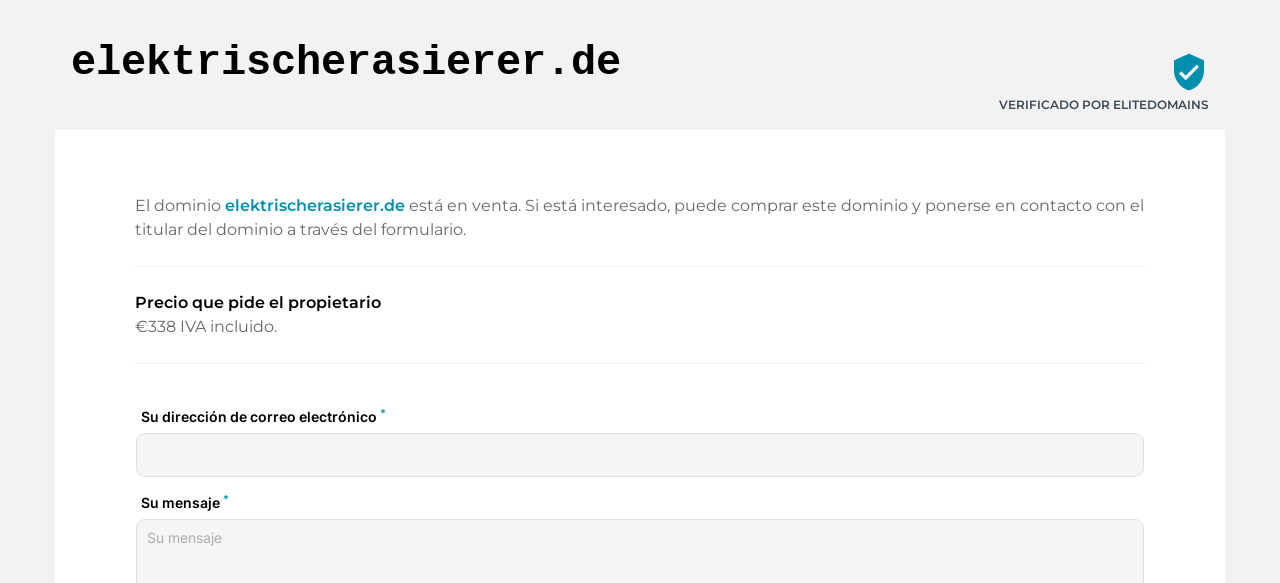

--- FILE ---
content_type: text/html; charset=utf-8
request_url: https://elektrischerasierer.de/es/
body_size: 31628
content:
<!DOCTYPE html><html lang="es" dir="ltr" data-beasties-container><head>
    <base href="/es/">
    <meta charset="utf-8">
    <meta name="viewport" content="width=device-width, initial-scale=1">
    <title i18n>elektrischerasierer.de está a la venta</title>
    <link rel="preload" href="/assets/fonts/material-icons/material-icons.woff2?v=1.017" as="font" crossorigin="anonymous">
    <link rel="preload" href="/assets/fonts/montserrat/Montserrat-Regular.woff2" as="font" crossorigin="anonymous">
    <link rel="preload" href="/assets/fonts/montserrat/Montserrat-Medium.woff2" as="font" crossorigin="anonymous">
    <link rel="preload" href="/assets/fonts/montserrat/Montserrat-SemiBold.woff2" as="font" crossorigin="anonymous">
    <link rel="preload" href="/assets/fonts/montserrat/Montserrat-ExtraBold.woff2" as="font" crossorigin="anonymous">
    <link rel="preload" href="/assets/fonts/montserrat/Montserrat-Black.woff2" as="font" crossorigin="anonymous">
    <link rel="apple-touch-icon" sizes="180x180" href="/assets/favicon/sale/apple-touch-icon.png">
    <link rel="icon" type="image/png" sizes="32x32" href="/assets/favicon/sale/favicon-16x16.png">
    <link rel="icon" type="image/png" sizes="16x16" href="/assets/favicon/sale/favicon-16x16.png">
    <link rel="manifest" href="/assets/favicon/sale/site.webmanifest">
    <meta name="msapplication-TileColor" content="#ffffff">
    <meta name="theme-color" content="#ffffff">
  <style>:root{--e--theme-brand:#22c55e;--e--theme-brand-rgb:34, 197, 94;--e--theme-key:#008faf;--e--theme-key-rgb:0, 143, 175;--e--theme-key-contrast:#fff;--e--theme-key-contrast-rgb:255, 255, 255;--e--theme-fn-warning:#FFA500;--e--theme-fn-warning-rgb:255, 165, 0;--e--theme-fn-error:#ff3c00;--e--theme-fn-error-rgb:255, 60, 0}:root{--e--theme-level-solid-1:#FFF;--e--theme-level-solid-1-rgb:255, 255, 255;--e--theme-level-solid-2:#F2F2F2;--e--theme-level-solid-2-rgb:242, 242, 242;--e--theme-level-solid-3:#a2a2a2;--e--theme-level-solid-3-rgb:162, 162, 162;--e--theme-level-solid-4:#686868;--e--theme-level-solid-4-rgb:104, 104, 104;--e--theme-level-solid-5:#000;--e--theme-level-solid-5-rgb:0, 0, 0;--e--theme-level-content-1:#000;--e--theme-level-content-1-rgb:0, 0, 0;--e--theme-level-content-2:#686868;--e--theme-level-content-2-rgb:104, 104, 104;--e--theme-level-content-3:#a2a2a2;--e--theme-level-content-3-rgb:162, 162, 162;--e--theme-level-content-4:#FFF;--e--theme-level-content-4-rgb:255, 255, 255}@font-face{font-family:Montserrat;src:url(/assets/fonts/montserrat/Montserrat-BlackItalic.woff2) format("woff2"),url(/assets/fonts/montserrat/Montserrat-BlackItalic.woff) format("woff");font-weight:900;font-style:italic;font-display:block}@font-face{font-family:Montserrat;src:url(/assets/fonts/montserrat/Montserrat-Black.woff2) format("woff2"),url(/assets/fonts/montserrat/Montserrat-Black.woff) format("woff");font-weight:900;font-style:normal;font-display:block}@font-face{font-family:Montserrat;src:url(/assets/fonts/montserrat/Montserrat-Bold.woff2) format("woff2"),url(/assets/fonts/montserrat/Montserrat-Bold.woff) format("woff");font-weight:700;font-style:normal;font-display:block}@font-face{font-family:Montserrat;src:url(/assets/fonts/montserrat/Montserrat-ExtraBoldItalic.woff2) format("woff2"),url(/assets/fonts/montserrat/Montserrat-ExtraBoldItalic.woff) format("woff");font-weight:700;font-style:italic;font-display:block}@font-face{font-family:Montserrat;src:url(/assets/fonts/montserrat/Montserrat-ExtraBold.woff2) format("woff2"),url(/assets/fonts/montserrat/Montserrat-ExtraBold.woff) format("woff");font-weight:700;font-style:normal;font-display:block}@font-face{font-family:Montserrat;src:url(/assets/fonts/montserrat/Montserrat-BoldItalic.woff2) format("woff2"),url(/assets/fonts/montserrat/Montserrat-BoldItalic.woff) format("woff");font-weight:700;font-style:italic;font-display:block}@font-face{font-family:Montserrat;src:url(/assets/fonts/montserrat/Montserrat-ExtraLight.woff2) format("woff2"),url(/assets/fonts/montserrat/Montserrat-ExtraLight.woff) format("woff");font-weight:200;font-style:normal;font-display:block}@font-face{font-family:Montserrat;src:url(/assets/fonts/montserrat/Montserrat-ExtraLightItalic.woff2) format("woff2"),url(/assets/fonts/montserrat/Montserrat-ExtraLightItalic.woff) format("woff");font-weight:200;font-style:italic;font-display:block}@font-face{font-family:Montserrat;src:url(/assets/fonts/montserrat/Montserrat-Italic.woff2) format("woff2"),url(/assets/fonts/montserrat/Montserrat-Italic.woff) format("woff");font-weight:400;font-style:italic;font-display:block}@font-face{font-family:Montserrat;src:url(/assets/fonts/montserrat/Montserrat-MediumItalic.woff2) format("woff2"),url(/assets/fonts/montserrat/Montserrat-MediumItalic.woff) format("woff");font-weight:500;font-style:italic;font-display:block}@font-face{font-family:Montserrat;src:url(/assets/fonts/montserrat/Montserrat-LightItalic.woff2) format("woff2"),url(/assets/fonts/montserrat/Montserrat-LightItalic.woff) format("woff");font-weight:300;font-style:italic;font-display:block}@font-face{font-family:Montserrat;src:url(/assets/fonts/montserrat/Montserrat-Light.woff2) format("woff2"),url(/assets/fonts/montserrat/Montserrat-Light.woff) format("woff");font-weight:300;font-style:normal;font-display:block}@font-face{font-family:Montserrat;src:url(/assets/fonts/montserrat/Montserrat-Medium.woff2) format("woff2"),url(/assets/fonts/montserrat/Montserrat-Medium.woff) format("woff");font-weight:500;font-style:normal;font-display:block}@font-face{font-family:Montserrat;src:url(/assets/fonts/montserrat/Montserrat-Regular.woff2) format("woff2"),url(/assets/fonts/montserrat/Montserrat-Regular.woff) format("woff");font-weight:400;font-style:normal;font-display:block}@font-face{font-family:Montserrat;src:url(/assets/fonts/montserrat/Montserrat-SemiBold.woff2) format("woff2"),url(/assets/fonts/montserrat/Montserrat-SemiBold.woff) format("woff");font-weight:600;font-style:normal;font-display:block}@font-face{font-family:Montserrat;src:url(/assets/fonts/montserrat/Montserrat-SemiBoldItalic.woff2) format("woff2"),url(/assets/fonts/montserrat/Montserrat-SemiBoldItalic.woff) format("woff");font-weight:600;font-style:italic;font-display:block}@font-face{font-family:Montserrat;src:url(/assets/fonts/montserrat/Montserrat-ThinItalic.woff2) format("woff2"),url(/assets/fonts/montserrat/Montserrat-ThinItalic.woff) format("woff");font-weight:100;font-style:italic;font-display:block}@font-face{font-family:Montserrat;src:url(/assets/fonts/montserrat/Montserrat-Thin.woff2) format("woff2"),url(/assets/fonts/montserrat/Montserrat-Thin.woff) format("woff");font-weight:100;font-style:normal;font-display:block}*{box-sizing:border-box}html,body{padding:0;margin:0;line-height:1.5;font-size:16px;font-weight:400;font-family:Montserrat,sans-serif;font-optical-sizing:auto;font-style:normal;color:var(--e--theme-level-content-1);background-color:var(--e--theme-level-solid-1)}</style><style>:root{--e--theme-brand: #22c55e;--e--theme-brand-rgb: 34, 197, 94;--e--theme-key: #008faf;--e--theme-key-rgb: 0, 143, 175;--e--theme-key-contrast: #fff;--e--theme-key-contrast-rgb: 255, 255, 255;--e--theme-fn-warning: #FFA500;--e--theme-fn-warning-rgb: 255, 165, 0;--e--theme-fn-error: #ff3c00;--e--theme-fn-error-rgb: 255, 60, 0}:root{--e--theme-level-solid-1: #FFF;--e--theme-level-solid-1-rgb: 255, 255, 255;--e--theme-level-solid-2: #F2F2F2;--e--theme-level-solid-2-rgb: 242, 242, 242;--e--theme-level-solid-3: #a2a2a2;--e--theme-level-solid-3-rgb: 162, 162, 162;--e--theme-level-solid-4: #686868;--e--theme-level-solid-4-rgb: 104, 104, 104;--e--theme-level-solid-5: #000;--e--theme-level-solid-5-rgb: 0, 0, 0;--e--theme-level-content-1: #000;--e--theme-level-content-1-rgb: 0, 0, 0;--e--theme-level-content-2: #686868;--e--theme-level-content-2-rgb: 104, 104, 104;--e--theme-level-content-3: #a2a2a2;--e--theme-level-content-3-rgb: 162, 162, 162;--e--theme-level-content-4: #FFF;--e--theme-level-content-4-rgb: 255, 255, 255}@font-face{font-family:Montserrat;src:url(/assets/fonts/montserrat/Montserrat-BlackItalic.woff2) format("woff2"),url(/assets/fonts/montserrat/Montserrat-BlackItalic.woff) format("woff");font-weight:900;font-style:italic;font-display:block}@font-face{font-family:Montserrat;src:url(/assets/fonts/montserrat/Montserrat-Black.woff2) format("woff2"),url(/assets/fonts/montserrat/Montserrat-Black.woff) format("woff");font-weight:900;font-style:normal;font-display:block}@font-face{font-family:Montserrat;src:url(/assets/fonts/montserrat/Montserrat-Bold.woff2) format("woff2"),url(/assets/fonts/montserrat/Montserrat-Bold.woff) format("woff");font-weight:700;font-style:normal;font-display:block}@font-face{font-family:Montserrat;src:url(/assets/fonts/montserrat/Montserrat-ExtraBoldItalic.woff2) format("woff2"),url(/assets/fonts/montserrat/Montserrat-ExtraBoldItalic.woff) format("woff");font-weight:700;font-style:italic;font-display:block}@font-face{font-family:Montserrat;src:url(/assets/fonts/montserrat/Montserrat-ExtraBold.woff2) format("woff2"),url(/assets/fonts/montserrat/Montserrat-ExtraBold.woff) format("woff");font-weight:700;font-style:normal;font-display:block}@font-face{font-family:Montserrat;src:url(/assets/fonts/montserrat/Montserrat-BoldItalic.woff2) format("woff2"),url(/assets/fonts/montserrat/Montserrat-BoldItalic.woff) format("woff");font-weight:700;font-style:italic;font-display:block}@font-face{font-family:Montserrat;src:url(/assets/fonts/montserrat/Montserrat-ExtraLight.woff2) format("woff2"),url(/assets/fonts/montserrat/Montserrat-ExtraLight.woff) format("woff");font-weight:200;font-style:normal;font-display:block}@font-face{font-family:Montserrat;src:url(/assets/fonts/montserrat/Montserrat-ExtraLightItalic.woff2) format("woff2"),url(/assets/fonts/montserrat/Montserrat-ExtraLightItalic.woff) format("woff");font-weight:200;font-style:italic;font-display:block}@font-face{font-family:Montserrat;src:url(/assets/fonts/montserrat/Montserrat-Italic.woff2) format("woff2"),url(/assets/fonts/montserrat/Montserrat-Italic.woff) format("woff");font-weight:400;font-style:italic;font-display:block}@font-face{font-family:Montserrat;src:url(/assets/fonts/montserrat/Montserrat-MediumItalic.woff2) format("woff2"),url(/assets/fonts/montserrat/Montserrat-MediumItalic.woff) format("woff");font-weight:500;font-style:italic;font-display:block}@font-face{font-family:Montserrat;src:url(/assets/fonts/montserrat/Montserrat-LightItalic.woff2) format("woff2"),url(/assets/fonts/montserrat/Montserrat-LightItalic.woff) format("woff");font-weight:300;font-style:italic;font-display:block}@font-face{font-family:Montserrat;src:url(/assets/fonts/montserrat/Montserrat-Light.woff2) format("woff2"),url(/assets/fonts/montserrat/Montserrat-Light.woff) format("woff");font-weight:300;font-style:normal;font-display:block}@font-face{font-family:Montserrat;src:url(/assets/fonts/montserrat/Montserrat-Medium.woff2) format("woff2"),url(/assets/fonts/montserrat/Montserrat-Medium.woff) format("woff");font-weight:500;font-style:normal;font-display:block}@font-face{font-family:Montserrat;src:url(/assets/fonts/montserrat/Montserrat-Regular.woff2) format("woff2"),url(/assets/fonts/montserrat/Montserrat-Regular.woff) format("woff");font-weight:400;font-style:normal;font-display:block}@font-face{font-family:Montserrat;src:url(/assets/fonts/montserrat/Montserrat-SemiBold.woff2) format("woff2"),url(/assets/fonts/montserrat/Montserrat-SemiBold.woff) format("woff");font-weight:600;font-style:normal;font-display:block}@font-face{font-family:Montserrat;src:url(/assets/fonts/montserrat/Montserrat-SemiBoldItalic.woff2) format("woff2"),url(/assets/fonts/montserrat/Montserrat-SemiBoldItalic.woff) format("woff");font-weight:600;font-style:italic;font-display:block}@font-face{font-family:Montserrat;src:url(/assets/fonts/montserrat/Montserrat-ThinItalic.woff2) format("woff2"),url(/assets/fonts/montserrat/Montserrat-ThinItalic.woff) format("woff");font-weight:100;font-style:italic;font-display:block}@font-face{font-family:Montserrat;src:url(/assets/fonts/montserrat/Montserrat-Thin.woff2) format("woff2"),url(/assets/fonts/montserrat/Montserrat-Thin.woff) format("woff");font-weight:100;font-style:normal;font-display:block}.container{margin:0 auto;width:1170px;padding:0 1rem;max-width:100%}.grid{display:grid;grid-template-columns:repeat(12,1fr);gap:var(--f-grid-gap, 25px)}.grid .cell{min-height:1px;grid-column:span 12}@media only screen and (min-width : 992px){.grid .cell.l3{grid-column:span 3}.grid .cell.l9{grid-column:span 9}}*{box-sizing:border-box}html,body{padding:0;margin:0;line-height:1.5;font-size:16px;font-weight:400;font-family:Montserrat,sans-serif;font-optical-sizing:auto;font-style:normal;color:var(--e--theme-level-content-1);background-color:var(--e--theme-level-solid-1)}h1{font-weight:600}h1{margin-top:1rem;margin-bottom:.5rem;font-weight:700}h1:first-child{margin-top:0}h1:last-child{margin-bottom:0}h1{font-size:2.625rem}@media only screen and (max-width : 991px){h1{font-size:2rem}}p,ul{color:var(--e--theme-level-content-2);padding:0;margin:0 0 .5rem}p:last-child,ul:last-child{margin-bottom:0}p strong{color:var(--e--theme-level-content-1);font-weight:600}ul{padding-left:1.25rem}a{color:var(--e--theme-key);font-weight:600;text-decoration:none}a:not(.e--link-plain):not(.ed-button){text-decoration:underline}img{max-width:100%;height:auto}
</style><link rel="stylesheet" href="styles-OTPZS3EI.css" media="print" onload="this.media='all'"><noscript><link rel="stylesheet" href="styles-OTPZS3EI.css" media="all"></noscript><meta property="og:url" content><meta property="og:image" content="https://elitedomains.de/static/images/brand/open-graph.jpg"><meta name="twitter:image" content="https://elitedomains.de/static/images/brand/open-graph.jpg"><meta property="og:title" content="elektrischerasierer.de está a la venta"><meta property="twitter:title" content="elektrischerasierer.de está a la venta"><meta name="description" content="El dominio elektrischerasierer.de está en venta. Póngase en contacto con el propietario a través del formulario de contacto y envíe una oferta no vinculante."><meta name="og:description" content="El dominio elektrischerasierer.de está en venta. Póngase en contacto con el propietario a través del formulario de contacto y envíe una oferta no vinculante."><meta name="twitter:description" content="El dominio elektrischerasierer.de está en venta. Póngase en contacto con el propietario a través del formulario de contacto y envíe una oferta no vinculante."><meta property="og:type" content="website"><meta property="og:locale" content="en_US"><link rel="alternate" hreflang="de" href="http://elektrischerasierer.de/de/"><link rel="alternate" hreflang="x-default" href="http://elektrischerasierer.de/de/"><link rel="alternate" hreflang="en" href="http://elektrischerasierer.de/en/"><link rel="alternate" hreflang="es" href="http://elektrischerasierer.de/es/"><link rel="alternate" hreflang="fr" href="http://elektrischerasierer.de/fr/"><link rel="alternate" hreflang="zh" href="http://elektrischerasierer.de/zh/"><style ng-app-id="ng">/*# sourceMappingURL=root.component-TRSY4475.css.map */</style><style ng-app-id="ng">body.e--color-blue{--e--theme-key: #008faf;--e--theme-key-rgb: 0, 143, 175}  body.e--color-green{--e--theme-key: #46af00;--e--theme-key-rgb: 70, 175, 0}  body.e--color-yellow{--e--theme-key: #f3d33a;--e--theme-key-rgb: 243, 211, 58}  body.e--color-orange{--e--theme-key: #FFA500;--e--theme-key-rgb: 255, 165, 0}  body.e--color-red{--e--theme-key: #c73333;--e--theme-key-rgb: 199, 51, 51}  body.e--color-purple{--e--theme-key: #b50ece;--e--theme-key-rgb: 181, 14, 206}  body.e--color-gold{--e--theme-key: #cdb97a;--e--theme-key-rgb: 205, 185, 122}  body.e--color-black{--e--theme-key: #707070;--e--theme-key-rgb: 112, 112, 112}
/*# sourceMappingURL=buy.component-4KLN6ORO.css.map */</style><style ng-app-id="ng">[_nghost-ng-c430579402]{display:block;background-color:var(--e--theme-level-solid-2);min-height:100vh;padding:1rem 0}.container.salePage[_ngcontent-ng-c430579402]{background-color:var(--e--theme-level-solid-1)}header[_ngcontent-ng-c430579402]{padding:1rem 0}@media only screen and (max-width : 600px){header[_ngcontent-ng-c430579402]   .grid[_ngcontent-ng-c430579402]{gap:0}}hr[_ngcontent-ng-c430579402]{margin-top:1.5rem;margin-bottom:1.5rem;border:0;border-top:1px solid var(--e--theme-level-solid-2)}.salePage[_ngcontent-ng-c430579402]   h1[_ngcontent-ng-c430579402]{font-weight:700;font-family:Menlo,Monaco,Consolas,Courier New,monospace}@media only screen and (max-width : 600px){.salePage[_ngcontent-ng-c430579402]   h1[_ngcontent-ng-c430579402]{text-align:center}}.salePage[_ngcontent-ng-c430579402]   .card[_ngcontent-ng-c430579402]{padding:1rem 0}@media only screen and (min-width : 601px){.salePage[_ngcontent-ng-c430579402]   .card[_ngcontent-ng-c430579402]{padding:4rem}}.salePage[_ngcontent-ng-c430579402]   form[_ngcontent-ng-c430579402]   label[_ngcontent-ng-c430579402]{color:var(--e--theme-key)}.salePage[_ngcontent-ng-c430579402]   form[_ngcontent-ng-c430579402]   .form-group[_ngcontent-ng-c430579402]{margin-top:0}.salePage[_ngcontent-ng-c430579402]   .ed-footer-paragraph[_ngcontent-ng-c430579402]   a[_ngcontent-ng-c430579402]{text-decoration:underline;font-weight:600}.salePage[_ngcontent-ng-c430579402]   .list-inline[_ngcontent-ng-c430579402]{margin-top:20px}.salePage[_ngcontent-ng-c430579402]   .tbadge[_ngcontent-ng-c430579402]{text-align:right;font-size:12px;text-transform:uppercase;position:relative;font-weight:600}@media only screen and (max-width : 600px){.salePage[_ngcontent-ng-c430579402]   .tbadge[_ngcontent-ng-c430579402]{text-align:center;margin-bottom:20px}}.salePage[_ngcontent-ng-c430579402]   .tbadge[_ngcontent-ng-c430579402]   app-icon[_ngcontent-ng-c430579402]{font-size:40px;color:var(--e--theme-key);margin-top:20px;margin-bottom:.25rem}.ed-imprint-frame[_ngcontent-ng-c430579402]{background-color:#fff;padding-top:20vh;padding-bottom:10vh}.ed-tax[_ngcontent-ng-c430579402]{font-size:.7em;color:#333}.language-picker--frame[_ngcontent-ng-c430579402]{margin-bottom:12px}.btn.btn-success.btn-fill[_ngcontent-ng-c430579402]{background-color:var(--e--theme-key)}.togglebutton[_ngcontent-ng-c430579402]   label[_ngcontent-ng-c430579402]   input[type=checkbox][_ngcontent-ng-c430579402]:checked + .toggle[_ngcontent-ng-c430579402]{background-color:var(--e--theme-key)}.togglebutton[_ngcontent-ng-c430579402]   label[_ngcontent-ng-c430579402]   input[type=checkbox][_ngcontent-ng-c430579402]:checked + .toggle[_ngcontent-ng-c430579402]:after{border-color:var(--e--theme-key)}.ed-domain-name[_ngcontent-ng-c430579402], h1[_ngcontent-ng-c430579402]{overflow-wrap:break-word;word-wrap:break-word;-ms-word-break:break-all;word-break:break-all;word-break:break-word}.ed-domain-name[_ngcontent-ng-c430579402], footer[_ngcontent-ng-c430579402]   ul[_ngcontent-ng-c430579402]   li[_ngcontent-ng-c430579402]   a[_ngcontent-ng-c430579402]:hover, .salePage[_ngcontent-ng-c430579402]   .tbadge[_ngcontent-ng-c430579402]   i[_ngcontent-ng-c430579402]{color:var(--e--theme-key)}footer[_ngcontent-ng-c430579402]{text-align:center;padding-top:1.5rem}footer[_ngcontent-ng-c430579402]   app-i18n-selector[_ngcontent-ng-c430579402]{margin-bottom:1rem}@media only screen and (max-width : 600px){footer[_ngcontent-ng-c430579402]   p[_ngcontent-ng-c430579402]{font-size:.875rem}}footer[_ngcontent-ng-c430579402]   ul[_ngcontent-ng-c430579402]{padding-left:0;list-style:none}footer[_ngcontent-ng-c430579402]   ul[_ngcontent-ng-c430579402]   li[_ngcontent-ng-c430579402]{display:inline-block;padding-right:5px;text-transform:uppercase;padding-left:5px}footer[_ngcontent-ng-c430579402]   ul[_ngcontent-ng-c430579402]   li[_ngcontent-ng-c430579402]   a[_ngcontent-ng-c430579402]{color:inherit;text-decoration:underline;text-decoration-color:currentColor}
/*# sourceMappingURL=forsale-default.component-4OXKVZFM.css.map */</style><style ng-app-id="ng">[_nghost-ng-c3843224795]{font-family:Material Icons;font-weight:400;font-style:normal;font-size:24px;line-height:1;letter-spacing:normal;text-transform:none;display:inline-block;white-space:nowrap;word-wrap:normal;direction:ltr;vertical-align:bottom;-webkit-font-feature-settings:"liga";-webkit-font-smoothing:antialiased}
/*# sourceMappingURL=icon.component-WPWAOCQB.css.map */</style><style ng-app-id="ng">[_nghost-ng-c2225503286]{display:block}iframe[_ngcontent-ng-c2225503286]{width:100%;vertical-align:bottom;height:568px;border:0}iframe.ed--extended[_ngcontent-ng-c2225503286]{height:363px}
/*# sourceMappingURL=contactform.component-JJMWJ5NR.css.map */</style><style ng-app-id="ng">[_nghost-ng-c1469675520]{position:relative;display:inline-block}.e--type-bordered[_nghost-ng-c1469675520]   .language-picker--selected[_ngcontent-ng-c1469675520]{background-color:transparent;border-color:var(--e--theme-level-solid-1)}[_nghost-ng-c1469675520]   .language-picker--language[_ngcontent-ng-c1469675520]{display:flex;align-items:center;gap:6px;padding:.5rem 2rem .5rem 1rem}[_nghost-ng-c1469675520]   .language-picker--language[_ngcontent-ng-c1469675520]   img[_ngcontent-ng-c1469675520]{width:20px;height:auto;border-radius:3px}.language-picker--active[_nghost-ng-c1469675520]   .language-picker--popup[_ngcontent-ng-c1469675520]{display:block}.language-picker--active[_nghost-ng-c1469675520]   .language-picker--selected[_ngcontent-ng-c1469675520]:before{border-bottom:6px solid currentColor}[_nghost-ng-c1469675520]:not(.language-picker--active)   .language-picker--selected[_ngcontent-ng-c1469675520]:before{border-top:6px solid currentColor}[_nghost-ng-c1469675520]   .language-picker--popup[_ngcontent-ng-c1469675520]{display:none;position:absolute;bottom:100%;right:0;background-color:var(--e--theme-level-solid-5);border-radius:5px;margin-bottom:8px;min-width:100%}[_nghost-ng-c1469675520]   .language-picker--popup[_ngcontent-ng-c1469675520]   .language-picker--language[_ngcontent-ng-c1469675520]{color:var(--e--theme-level-solid-1);font-weight:500}[_nghost-ng-c1469675520]   .language-picker--selected[_ngcontent-ng-c1469675520]{display:inline-flex;position:relative;border-radius:5px;padding-right:3rem;background-color:var(--e--theme-level-solid-2);border:1px solid var(--e--theme-level-solid-3);cursor:pointer}[_nghost-ng-c1469675520]   .language-picker--selected[_ngcontent-ng-c1469675520]:before{position:absolute;top:50%;margin-top:-3px;right:10px;content:"";width:0;height:0;border-left:6px solid transparent;border-right:6px solid transparent}
/*# sourceMappingURL=i18n-selector.component-MPNFCDJX.css.map */</style><style ng-app-id="ng">[_nghost-ng-c3136888781]{white-space:nowrap}
/*# sourceMappingURL=price.component-WYPDXDWM.css.map */</style><style ng-app-id="ng">/*# sourceMappingURL=tax-note.component-A4BTLN5X.css.map */</style></head>
  <body ngcm class="e--color-blue">
    <app-root ng-version="19.2.18" _nghost-ng-c1933515739 ng-server-context="ssr"><router-outlet _ngcontent-ng-c1933515739></router-outlet><app-buy _nghost-ng-c3607937576><app-forsale-default _nghost-ng-c430579402><header _ngcontent-ng-c430579402 class="salePage"><div _ngcontent-ng-c430579402 class="container"><div _ngcontent-ng-c430579402 class="grid"><div _ngcontent-ng-c430579402 class="cell l9"><h1 _ngcontent-ng-c430579402>elektrischerasierer.de</h1></div><div _ngcontent-ng-c430579402 class="cell l3"><div _ngcontent-ng-c430579402 class="tbadge"><app-icon _ngcontent-ng-c430579402 _nghost-ng-c3843224795>verified_user</app-icon><div _ngcontent-ng-c430579402><a _ngcontent-ng-c430579402 class="e--link-plain" style="color: #3C4853;" href="https://elitedomains.de/">Verificado por ELITEDOMAINS</a></div></div></div></div></div></header><div _ngcontent-ng-c430579402 class="container salePage e--no-text"><div _ngcontent-ng-c430579402 class="card"><div _ngcontent-ng-c430579402 class="card-content"><div _ngcontent-ng-c430579402 class="grid"><div _ngcontent-ng-c430579402 class="cell"><p _ngcontent-ng-c430579402>El dominio <strong _ngcontent-ng-c430579402 class="ed-domain-name">elektrischerasierer.de</strong> está en venta. Si está interesado, puede comprar este dominio y ponerse en contacto con el titular del dominio a través del formulario.</p><hr _ngcontent-ng-c430579402><p _ngcontent-ng-c430579402><strong _ngcontent-ng-c430579402>Precio que pide el propietario</strong><br _ngcontent-ng-c430579402><app-price _ngcontent-ng-c430579402 _nghost-ng-c3136888781>€338
</app-price><app-tax-note _ngcontent-ng-c430579402 _nghost-ng-c463640710>IVA incluido.<!----><!----><!----><!----><!----></app-tax-note></p><!----><!----><hr _ngcontent-ng-c430579402><app-contactform _ngcontent-ng-c430579402 _nghost-ng-c2225503286><iframe _ngcontent-ng-c2225503286 autosize class="ed-contactform-frame" src="https://checkout.elitedomains.de/es/elektrischerasierer.de/contact?theme=blue"></iframe></app-contactform></div><!----></div></div></div></div><footer _ngcontent-ng-c430579402 class="salePage"><div _ngcontent-ng-c430579402 class="container"><app-i18n-selector _ngcontent-ng-c430579402 _nghost-ng-c1469675520 class="e--type-solid"><div _ngcontent-ng-c1469675520 class="language-picker--language language-picker--selected"><img _ngcontent-ng-c1469675520 height="20" width="10" alt="Flages" loading="lazy" fetchpriority="auto" ng-img="true" src="/assets/i18n/flags/es.svg"><div _ngcontent-ng-c1469675520 class="language-picker--label">Español</div></div><div _ngcontent-ng-c1469675520 class="language-picker--popup"><a _ngcontent-ng-c1469675520 class="language-picker--language e--link-plain" href="/de/"><img _ngcontent-ng-c1469675520 height="20" width="10" alt="Flagde" loading="lazy" fetchpriority="auto" ng-img="true" src="/assets/i18n/flags/de.svg"><div _ngcontent-ng-c1469675520 class="language-picker--label">Deutsch</div></a><a _ngcontent-ng-c1469675520 class="language-picker--language e--link-plain" href="/en/"><img _ngcontent-ng-c1469675520 height="20" width="10" alt="Flagen" loading="lazy" fetchpriority="auto" ng-img="true" src="/assets/i18n/flags/en.svg"><div _ngcontent-ng-c1469675520 class="language-picker--label">English</div></a><a _ngcontent-ng-c1469675520 class="language-picker--language e--link-plain" href="/es/"><img _ngcontent-ng-c1469675520 height="20" width="10" alt="Flages" loading="lazy" fetchpriority="auto" ng-img="true" src="/assets/i18n/flags/es.svg"><div _ngcontent-ng-c1469675520 class="language-picker--label">Español</div></a><a _ngcontent-ng-c1469675520 class="language-picker--language e--link-plain" href="/fr/"><img _ngcontent-ng-c1469675520 height="20" width="10" alt="Flagfr" loading="lazy" fetchpriority="auto" ng-img="true" src="/assets/i18n/flags/fr.svg"><div _ngcontent-ng-c1469675520 class="language-picker--label">Français</div></a><a _ngcontent-ng-c1469675520 class="language-picker--language e--link-plain" href="/zh/"><img _ngcontent-ng-c1469675520 height="20" width="10" alt="Flagzh" loading="lazy" fetchpriority="auto" ng-img="true" src="/assets/i18n/flags/zh.svg"><div _ngcontent-ng-c1469675520 class="language-picker--label">汉语</div></a><!----></div></app-i18n-selector><p _ngcontent-ng-c430579402 class="ed-footer-paragraph">El dominio elektrischerasierer.de se ofrece en este mercado <a _ngcontent-ng-c430579402 target="_blank" href="https://elitedomains.de/marktplatz">dominio</a>. A través de este formulario, puede enviar una oferta para comprar el dominio o ponerse en contacto directamente con la persona responsable. Todas las consultas se reenvían automáticamente al propietario utilizando la tecnología gratuita para la venta de dominios <a _ngcontent-ng-c430579402 target="_blank" href="https://elitedomains.de/domains-verkaufen"></a> .</p><ul _ngcontent-ng-c430579402 class="list-inline"><li _ngcontent-ng-c430579402><a _ngcontent-ng-c430579402 target="_blank" href="https://elitedomains.de/">ELITEDOMAINS</a></li><li _ngcontent-ng-c430579402><a _ngcontent-ng-c430579402 target="_blank" href="https://elitedomains.de/datenschutz">Protección de datos</a></li><li _ngcontent-ng-c430579402><a _ngcontent-ng-c430579402 rel="nofollow" target="_blank" href="/es/impressum">Pie de imprenta</a></li></ul></div></footer></app-forsale-default><!----></app-buy><!----></app-root>
  <link rel="modulepreload" href="chunk-VMIIS7ZM.js"><link rel="modulepreload" href="chunk-RV3GFOC6.js"><link rel="modulepreload" href="chunk-CCXPQVBT.js"><link rel="modulepreload" href="chunk-I2OIYHKH.js"><link rel="modulepreload" href="chunk-IBLRH3KG.js"><link rel="modulepreload" href="chunk-IZ4RXNKL.js"><link rel="modulepreload" href="chunk-3CH4VKKC.js"><link rel="modulepreload" href="chunk-SCLZUNXJ.js"><link rel="modulepreload" href="chunk-B2AGXRS7.js"><link rel="modulepreload" href="chunk-WMLHK46O.js"><script src="polyfills-DKGFUNYA.js" type="module"></script><script src="main-TZQHBUU3.js" type="module"></script>

<script defer="true" data-domain="elitedomains.de" src="https://t.elitedomains.de/js/script.manual.js"></script><script type="application/ld+json" data-sd-source="server" data-sd-id="sd-page-website" data-sd-identifier="page-website">{"@context":"http://schema.org","@type":"WebSite","url":"https://elektrischerasierer.de","name":"elektrischerasierer.de está a la venta"}</script><script type="application/ld+json" data-sd-source="server" data-sd-id="sd-paynow-offer" data-sd-identifier="paynow-offer">{"@context":"https://schema.org","@type":"Product","image":"https://elitedomains.de/static/images/brand/open-graph.jpg","name":"Dominio:elektrischerasierer.de","description":"El dominio elektrischerasierer.de está actualmente a la venta. ¡Cómpralo ya!","offers":{"@type":"Offer","price":338,"priceCurrency":"EUR","availability":"https://schema.org/InStock","checkoutPageURLTemplate":"https://checkout.elitedomains.de/es/elektrischerasierer.de","shippingDetails":{"@type":"OfferShippingDetails","shippingRate":{"@type":"MonetaryAmount","value":0,"currency":"EUR"},"deliveryTime":{"@type":"ShippingDeliveryTime","handlingTime":{"@type":"QuantitativeValue","minValue":0,"maxValue":1,"unitCode":"DAY"},"transitTime":{"@type":"QuantitativeValue","minValue":0,"maxValue":1,"unitCode":"DAY"}},"shippingDestination":{"@type":"DefinedRegion","name":"Worldwide"},"deliveryMethod":"https://schema.org/EmailDelivery"}}}</script><script id="ng-state" type="application/json">{"ed_inject_app_base_href":"/es","ed_store_host":"elektrischerasierer.de","ed_store_domain":"elektrischerasierer.de","ed_store_locale_id":"es","ED_STORE_REDIRECTOR":{"system_page":false,"user":{"paynow":{"price_type":"brutto","public_phone":false}},"links":{"terms":"https://elitedomains.de/static/pdf/agb.pdf","promo_index":"https://elitedomains.de","promo_catcher":"https://elitedomains.de/de-catcher","promo_sell_domains":"https://elitedomains.de/domains-verkaufen","login":"https://app.elitedomains.de/login","register":"https://app.elitedomains.de/register","provider":"https://elitedomains.de/provider","app_catcher":"https://app.elitedomains.de/catcher/droplist","privacy":"https://elitedomains.de/datenschutz","contact_form":"https://checkout.elitedomains.de/es/elektrischerasierer.de/contact?theme=blue","marketplace":"https://elitedomains.de/marktplatz","checkout":"https://checkout.elitedomains.de/es/elektrischerasierer.de"},"offer":{"reserved":false,"external":false,"connected":true,"meta_tags":null},"i18n":{"locale":"es","primary":"de"},"config":{"name":"elektrischerasierer.de","type":"4sale","price":338,"template":"default","template_data":{"text":"Verhandlungsbasis","theme-color":"blue","price-suggest":false,"qualified_leads":false},"seller_id":360,"redirect_status":1,"main_language":null,"meta_tags":null}}}</script></body></html>

--- FILE ---
content_type: text/html; charset=UTF-8
request_url: https://checkout.elitedomains.de/es/elektrischerasierer.de/contact?theme=blue
body_size: 1787
content:
<!doctype html>
<html lang="de" class="    ed--theme-blue ed--simple
">

<head>
    <meta charset="utf-8"/>
    <meta http-equiv="X-UA-Compatible" content="IE=edge,chrome=1"/>
    <title>    Contactar con el propietario
</title>
    <meta name="description" content="    Contactar con el propietario
">

            <meta property="og:title" content="    Contactar con el propietario
">
    
            <meta property="og:description" content="    Contactar con el propietario
">
    
    <meta name="viewport" content="width=device-width, initial-scale=1.0, maximum-scale=1.0, user-scalable=0"/>
    <link href="/css/app.css?id=2e5faa80ec4b2e24684aa8a0cb7caf17" rel="stylesheet"/>
    <link href="/css/material-dashboard.css?id=a8cabb17385e176cb190c73761008343" rel="stylesheet"/>
    <meta name="csrf-token" content="KbdJf2ePnvVIyW9xHTeBQ41PQAs7Wz2CxZq8nfbE">
        <link rel="apple-touch-icon" sizes="180x180"
          href="/img/landingpage/forsale/favicon/apple-touch-icon.png">
    <link rel="icon" type="image/png" sizes="32x32"
          href="/img/landingpage/forsale/favicon/favicon-32x32.png">
    <link rel="icon" type="image/png" sizes="16x16"
          href="/img/landingpage/forsale/favicon/favicon-16x16.png">
    <link rel="manifest" href="/img/landingpage/forsale/favicon/site.webmanifest">
    <meta name="msapplication-TileColor" content="#ffffff">
    <meta name="theme-color" content="#ffffff">
    <script>
        window.Laravel = {"csrfToken":"KbdJf2ePnvVIyW9xHTeBQ41PQAs7Wz2CxZq8nfbE"};
    </script>

        <link href="/css/4sale/contact.css?id=26310317c8ce347a6d7d288a39062a13" rel="stylesheet"/>

        <meta name="robots" content="noindex">
            <link rel="alternate" hreflang="de" href="/de/elektrischerasierer.de/contact"/>
            <link rel="alternate" hreflang="en" href="/en/elektrischerasierer.de/contact"/>
            <link rel="alternate" hreflang="es" href="/es/elektrischerasierer.de/contact"/>
            <link rel="alternate" hreflang="fr" href="/fr/elektrischerasierer.de/contact"/>
            <link rel="alternate" hreflang="zh" href="/zh/elektrischerasierer.de/contact"/>
    

</head>


    <body class="ed-contactform redesign-v2">
            <form class="4sale-form form" method="post" action="" onsubmit="fillTime();">
            <input type="hidden" name="_token" value="KbdJf2ePnvVIyW9xHTeBQ41PQAs7Wz2CxZq8nfbE" autocomplete="off">
            
            <div class="cf-turnstile" data-sitekey="0x4AAAAAAAFK8Ba2-BMkvB69"></div>
            <div class="row" style="display: none;">
                <div class="col-md-8">
                    <label for="faxonly">Fax Only
                        <input type="checkbox" name="faxonly" id="faxonly"/>
                    </label>
                </div>
            </div>
            
            <input type="hidden" id="timeTaken" name="timeTaken" value="">

            <div class="ed-fields">
                <div class="row">
                                            <div class="col col-xs-12">
                            <label
    class="ed-input-field-v2 e--type-email ed-layout--default  "
        >
        <input
                class="form-control"
                type="email"
                                                name="email"
                value=""
                required="required"
                
        >

        
    <span class="ed-label">
        Su dirección de correo electrónico

                    <sup>*</sup>
        
        
            </span>


</label>


                        </div>

                        <div class="col col-xs-12">
                            <label
    class="ed-input-field-v2 e--type-textarea ed-layout--default  "
        >
        <textarea
                class="form-control"
                placeholder="Su mensaje"                 name="message"
                required="required"
                cols='40' rows='10'
            ></textarea>
        
    <span class="ed-label">
        Su mensaje

                    <sup>*</sup>
        
        
            </span>


</label>


                        </div>

                        <div class="col col-xs-12">
                            
                            <label
    class="ed-input-field-v2 e--type-checkbox ed-layout--checkbox  "
        >
        <input
            class="form-control"
            type="checkbox"
            name="accept-terms"
            value="1"
            required="required"
            
                                >
        
    <span class="ed-label">
        Acepto los términos y condiciones de <a href="https://elitedomains.de/datenschutz" target="_blank">Protección de datos</a> y estoy de acuerdo con el reenvío de mi consulta al titular del dominio.

                    <sup>*</sup>
        
        
            </span>


</label>



                            <button type="submit" data-action-button class="btn btn-fill btn-success btn-finish"
                                    style="margin-bottom: 0;">
                                Enviar solicitud
                            </button>
                        </div>
                                    </div>
            </div>
        </form>
    
<form id="logout-form" action="https://checkout.elitedomains.de/logout" method="post" style="display: none;">
    <input type="hidden" name="_token" value="KbdJf2ePnvVIyW9xHTeBQ41PQAs7Wz2CxZq8nfbE" autocomplete="off"></form>


<script defer src="https://static.cloudflareinsights.com/beacon.min.js/vcd15cbe7772f49c399c6a5babf22c1241717689176015" integrity="sha512-ZpsOmlRQV6y907TI0dKBHq9Md29nnaEIPlkf84rnaERnq6zvWvPUqr2ft8M1aS28oN72PdrCzSjY4U6VaAw1EQ==" data-cf-beacon='{"version":"2024.11.0","token":"cc8a667dbd394546bb5af51e39bd3d55","server_timing":{"name":{"cfCacheStatus":true,"cfEdge":true,"cfExtPri":true,"cfL4":true,"cfOrigin":true,"cfSpeedBrain":true},"location_startswith":null}}' crossorigin="anonymous"></script>
</body>

<script src="/js/lib.js?id=37b8e0d3902061719bed8519965f6edf"></script>
<script src="/js/app.js?id=e31b6fe6a87fecee0649c0a0350eb96e"></script>

    <script src="https://challenges.cloudflare.com/turnstile/v0/api.js" async defer></script>

    
    <script>
      // pass resize event to the iframe parent
      (new ResizeObserver(() => {
        setTimeout(notify, 50)
      })).observe(document.body)
      notify()
      setTimeout(notify, 50)

      function notify () {
        parent.postMessage('dom-resize:' + document.body.offsetHeight + 'px', '*')
      }

      const startTime = performance.now();
      function fillTime() {
        const endTime = performance.now();
        const timeDiff = Math.round((endTime - startTime) / 1000);
        document.getElementById('timeTaken').value = timeDiff;
      }
    </script>

</html>


--- FILE ---
content_type: text/css
request_url: https://checkout.elitedomains.de/css/app.css?id=2e5faa80ec4b2e24684aa8a0cb7caf17
body_size: 64925
content:
:root{--iti-hover-color:rgba(0,0,0,.05);--iti-text-gray:#999;--iti-border-gray:#ccc;--iti-spacer-horizontal:8px;--iti-flag-height:15px;--iti-flag-width:20px;--iti-border-width:1px;--iti-arrow-height:4px;--iti-arrow-width:6px;--iti-triangle-border:calc(var(--iti-arrow-width)/2);--iti-arrow-padding:6px;--iti-arrow-color:#555;--iti-input-padding:6px;--iti-right-hand-selected-country-padding:calc(var(--iti-spacer-horizontal) + var(--iti-spacer-horizontal) + var(--iti-flag-width));--iti-selected-country-arrow-padding:calc(var(--iti-arrow-padding) + var(--iti-arrow-padding) + var(--iti-flag-width) + var(--iti-spacer-horizontal) + var(--iti-arrow-width) + var(--iti-input-padding));--iti-path-flags-1x:url(/images/vendor/intl-tel-input/build/flags.png?1952df896c6a79bb730cdfb69adf4fa0);--iti-path-flags-2x:url(/images/vendor/intl-tel-input/build/flags@2x.png?276410ffdcdd2ff8dca2477e71874903);--iti-path-globe-1x:url(/images/vendor/intl-tel-input/build/globe.png?405a087a9bc2c9a618e05955b4f880c7);--iti-path-globe-2x:url(/images/vendor/intl-tel-input/build/globe@2x.png?401ac80960f5164ada6398486cac8c59);--iti-flag-sprite-width:5762px;--iti-flag-sprite-height:15px;--iti-mobile-popup-margin:30px}.iti{display:inline-block;position:relative}.iti *{box-sizing:border-box}.iti__hide{display:none}.iti__v-hide{visibility:hidden}.iti__a11y-text{clip:rect(1px,1px,1px,1px);height:1px;overflow:hidden;position:absolute;width:1px}.iti input.iti__tel-input,.iti input.iti__tel-input[type=tel],.iti input.iti__tel-input[type=text]{margin-bottom:0!important;margin-right:0;margin-top:0!important;padding-right:var(--iti-right-hand-selected-country-padding);position:relative;z-index:0}.iti__country-container{bottom:0;padding:var(--iti-border-width);position:absolute;right:0;top:0}.iti__selected-country{align-items:center;background:none;border:0;border-radius:0;color:inherit;display:flex;font-family:inherit;font-size:inherit;font-weight:inherit;height:100%;line-height:inherit;margin:0;padding:0;position:relative;text-decoration:none;z-index:1}.iti__selected-country-primary{align-items:center;display:flex;height:100%;padding:0 var(--iti-arrow-padding) 0 var(--iti-spacer-horizontal)}.iti__arrow{border-left:var(--iti-triangle-border) solid transparent;border-right:var(--iti-triangle-border) solid transparent;border-top:var(--iti-arrow-height) solid var(--iti-arrow-color);height:0;margin-left:var(--iti-arrow-padding);width:0}[dir=rtl] .iti__arrow{margin-left:0;margin-right:var(--iti-arrow-padding)}.iti__arrow--up{border-bottom:var(--iti-arrow-height) solid var(--iti-arrow-color);border-top:none}.iti__dropdown-content{background-color:#fff;border-radius:3px}.iti--inline-dropdown .iti__dropdown-content{border:var(--iti-border-width) solid var(--iti-border-gray);box-shadow:1px 1px 4px rgba(0,0,0,.2);margin-left:calc(var(--iti-border-width)*-1);margin-top:3px;position:absolute;z-index:2}.iti__search-input{border-radius:3px;border-width:0;padding:9px 12px;width:100%}.iti__search-input+.iti__country-list{border-top:1px solid var(--iti-border-gray)}.iti__country-list{-webkit-overflow-scrolling:touch;list-style:none;margin:0;overflow-y:scroll;padding:0}.iti--inline-dropdown .iti__country-list{max-height:185px}.iti--flexible-dropdown-width .iti__country-list{white-space:nowrap}@media (max-width:500px){.iti--flexible-dropdown-width .iti__country-list{white-space:normal}}.iti__flag-box{display:inline-block;width:var(--iti-flag-width)}.iti__country{align-items:center;display:flex;outline:none;padding:8px var(--iti-spacer-horizontal)}.iti__dial-code{color:var(--iti-text-gray)}.iti__country.iti__highlight{background-color:var(--iti-hover-color)}.iti__country-name,.iti__flag-box{margin-right:var(--iti-spacer-horizontal)}[dir=rtl] .iti__country-name,[dir=rtl] .iti__flag-box{margin-left:var(--iti-spacer-horizontal);margin-right:0}.iti--allow-dropdown input.iti__tel-input,.iti--allow-dropdown input.iti__tel-input[type=tel],.iti--allow-dropdown input.iti__tel-input[type=text]{margin-left:0;padding-left:var(--iti-selected-country-arrow-padding);padding-right:var(--iti-input-padding)}[dir=rtl] .iti--allow-dropdown input.iti__tel-input,[dir=rtl] .iti--allow-dropdown input.iti__tel-input[type=tel],[dir=rtl] .iti--allow-dropdown input.iti__tel-input[type=text]{margin-right:0;padding-left:var(--iti-input-padding);padding-right:var(--iti-selected-country-arrow-padding)}.iti--allow-dropdown .iti__country-container{left:0;right:auto}[dir=rtl] .iti--allow-dropdown .iti__country-container{left:auto;right:0}.iti--allow-dropdown .iti__country-container:not(:has(+input[disabled])):not(:has(+input[readonly])):hover,.iti--allow-dropdown .iti__country-container:not(:has(+input[disabled])):not(:has(+input[readonly])):hover button{cursor:pointer}.iti--allow-dropdown .iti__country-container:not(:has(+input[disabled])):not(:has(+input[readonly])) .iti__selected-country-primary:hover,.iti--allow-dropdown .iti__country-container:not(:has(+input[disabled])):not(:has(+input[readonly])) .iti__selected-country:has(+.iti__dropdown-content:hover) .iti__selected-country-primary{background-color:var(--iti-hover-color)}.iti .iti__selected-dial-code{margin-left:4px}[dir=rtl] .iti .iti__selected-dial-code{margin-left:0;margin-right:4px}.iti--container{left:-1000px;padding:var(--iti-border-width);position:fixed;top:-1000px;z-index:1060}.iti--container:hover{cursor:pointer}.iti--fullscreen-popup.iti--container{background-color:rgba(0,0,0,.5);bottom:0;display:flex;flex-direction:column;justify-content:flex-start;left:0;padding:var(--iti-mobile-popup-margin);position:fixed;right:0;top:0}.iti--fullscreen-popup .iti__dropdown-content{display:flex;flex-direction:column;max-height:100%;position:relative}.iti--fullscreen-popup .iti__country{line-height:1.5em;padding:10px}.iti__flag{--iti-flag-offset:0px;--iti-flag-width:20px;--iti-flag-height:14px;background-image:var(--iti-path-flags-1x);background-position:var(--iti-flag-offset) 0;background-repeat:no-repeat;background-size:var(--iti-flag-sprite-width) var(--iti-flag-sprite-height);box-shadow:0 0 1px 0 #888;height:var(--iti-flag-height);width:var(--iti-flag-width)}.iti__np{--iti-flag-width:13px}.iti__ch,.iti__va{--iti-flag-width:15px}.iti__be,.iti__ne{--iti-flag-width:18px}.iti__mc{--iti-flag-width:19px}.iti__ac,.iti__ae,.iti__ai,.iti__am,.iti__as,.iti__au,.iti__az,.iti__ba,.iti__bm,.iti__bn,.iti__bs,.iti__by,.iti__ca,.iti__cc,.iti__ck,.iti__cu,.iti__cx,.iti__dg,.iti__dm,.iti__eh,.iti__er,.iti__et,.iti__fj,.iti__fk,.iti__gb,.iti__gi,.iti__gs,.iti__gw,.iti__hm,.iti__hn,.iti__hr,.iti__hu,.iti__ie,.iti__im,.iti__io,.iti__jm,.iti__jo,.iti__ki,.iti__kp,.iti__kw,.iti__ky,.iti__kz,.iti__lc,.iti__lk,.iti__lv,.iti__ly,.iti__md,.iti__me,.iti__mk,.iti__mn,.iti__mp,.iti__ms,.iti__my,.iti__nc,.iti__nf,.iti__ng,.iti__nr,.iti__nu,.iti__nz,.iti__om,.iti__ph,.iti__pn,.iti__ps,.iti__sb,.iti__sc,.iti__sd,.iti__sh,.iti__si,.iti__ss,.iti__st,.iti__su,.iti__ta,.iti__tc,.iti__tj,.iti__tk,.iti__tl,.iti__to,.iti__tv,.iti__uk,.iti__uz,.iti__vg,.iti__ws,.iti__zw{--iti-flag-height:10px}.iti__fm,.iti__gu,.iti__lr,.iti__mh,.iti__py,.iti__um,.iti__us{--iti-flag-height:11px}.iti__bd,.iti__bg,.iti__bh,.iti__bi,.iti__bz,.iti__cq,.iti__cr,.iti__cv,.iti__de,.iti__fi,.iti__gd,.iti__gy,.iti__ht,.iti__ir,.iti__je,.iti__kg,.iti__km,.iti__li,.iti__lt,.iti__lu,.iti__mx,.iti__ni,.iti__sv,.iti__tt,.iti__vu{--iti-flag-height:12px}.iti__ar,.iti__ax,.iti__ee,.iti__gt,.iti__kh,.iti__pl,.iti__pw,.iti__se,.iti__tg{--iti-flag-height:13px}.iti__al,.iti__be,.iti__bv,.iti__cd,.iti__ch,.iti__dk,.iti__fo,.iti__ga,.iti__il,.iti__is,.iti__mc,.iti__ne,.iti__no,.iti__np,.iti__pg,.iti__sj,.iti__sm,.iti__va,.iti__xk{--iti-flag-height:15px}.iti__qa{--iti-flag-height:8px}.iti__ac{--iti-flag-offset:0px}.iti__ad{--iti-flag-offset:-22px}.iti__ae{--iti-flag-offset:-44px}.iti__af{--iti-flag-offset:-66px}.iti__ag{--iti-flag-offset:-88px}.iti__ai{--iti-flag-offset:-110px}.iti__al{--iti-flag-offset:-132px}.iti__am{--iti-flag-offset:-154px}.iti__ao{--iti-flag-offset:-176px}.iti__aq{--iti-flag-offset:-198px}.iti__ar{--iti-flag-offset:-220px}.iti__as{--iti-flag-offset:-242px}.iti__at{--iti-flag-offset:-264px}.iti__au{--iti-flag-offset:-286px}.iti__aw{--iti-flag-offset:-308px}.iti__ax{--iti-flag-offset:-330px}.iti__az{--iti-flag-offset:-352px}.iti__ba{--iti-flag-offset:-374px}.iti__bb{--iti-flag-offset:-396px}.iti__bd{--iti-flag-offset:-418px}.iti__be{--iti-flag-offset:-440px}.iti__bf{--iti-flag-offset:-460px}.iti__bg{--iti-flag-offset:-482px}.iti__bh{--iti-flag-offset:-504px}.iti__bi{--iti-flag-offset:-526px}.iti__bj{--iti-flag-offset:-548px}.iti__bl{--iti-flag-offset:-570px}.iti__bm{--iti-flag-offset:-592px}.iti__bn{--iti-flag-offset:-614px}.iti__bo{--iti-flag-offset:-636px}.iti__bq{--iti-flag-offset:-658px}.iti__br{--iti-flag-offset:-680px}.iti__bs{--iti-flag-offset:-702px}.iti__bt{--iti-flag-offset:-724px}.iti__bv{--iti-flag-offset:-746px}.iti__bw{--iti-flag-offset:-768px}.iti__by{--iti-flag-offset:-790px}.iti__bz{--iti-flag-offset:-812px}.iti__ca{--iti-flag-offset:-834px}.iti__cc{--iti-flag-offset:-856px}.iti__cd{--iti-flag-offset:-878px}.iti__cf{--iti-flag-offset:-900px}.iti__cg{--iti-flag-offset:-922px}.iti__ch{--iti-flag-offset:-944px}.iti__ci{--iti-flag-offset:-961px}.iti__ck{--iti-flag-offset:-983px}.iti__cl{--iti-flag-offset:-1005px}.iti__cm{--iti-flag-offset:-1027px}.iti__cn{--iti-flag-offset:-1049px}.iti__co{--iti-flag-offset:-1071px}.iti__cp{--iti-flag-offset:-1093px}.iti__cq{--iti-flag-offset:-1115px}.iti__cr{--iti-flag-offset:-1137px}.iti__cu{--iti-flag-offset:-1159px}.iti__cv{--iti-flag-offset:-1181px}.iti__cw{--iti-flag-offset:-1203px}.iti__cx{--iti-flag-offset:-1225px}.iti__cy{--iti-flag-offset:-1247px}.iti__cz{--iti-flag-offset:-1269px}.iti__de{--iti-flag-offset:-1291px}.iti__dg{--iti-flag-offset:-1313px}.iti__dj{--iti-flag-offset:-1335px}.iti__dk{--iti-flag-offset:-1357px}.iti__dm{--iti-flag-offset:-1379px}.iti__do{--iti-flag-offset:-1401px}.iti__dz{--iti-flag-offset:-1423px}.iti__ea{--iti-flag-offset:-1445px}.iti__ec{--iti-flag-offset:-1467px}.iti__ee{--iti-flag-offset:-1489px}.iti__eg{--iti-flag-offset:-1511px}.iti__eh{--iti-flag-offset:-1533px}.iti__er{--iti-flag-offset:-1555px}.iti__es{--iti-flag-offset:-1577px}.iti__et{--iti-flag-offset:-1599px}.iti__eu{--iti-flag-offset:-1621px}.iti__ez{--iti-flag-offset:-1643px}.iti__fi{--iti-flag-offset:-1665px}.iti__fj{--iti-flag-offset:-1687px}.iti__fk{--iti-flag-offset:-1709px}.iti__fm{--iti-flag-offset:-1731px}.iti__fo{--iti-flag-offset:-1753px}.iti__fr{--iti-flag-offset:-1775px}.iti__fx{--iti-flag-offset:-1797px}.iti__ga{--iti-flag-offset:-1819px}.iti__gb{--iti-flag-offset:-1841px}.iti__gd{--iti-flag-offset:-1863px}.iti__ge{--iti-flag-offset:-1885px}.iti__gf{--iti-flag-offset:-1907px}.iti__gg{--iti-flag-offset:-1929px}.iti__gh{--iti-flag-offset:-1951px}.iti__gi{--iti-flag-offset:-1973px}.iti__gl{--iti-flag-offset:-1995px}.iti__gm{--iti-flag-offset:-2017px}.iti__gn{--iti-flag-offset:-2039px}.iti__gp{--iti-flag-offset:-2061px}.iti__gq{--iti-flag-offset:-2083px}.iti__gr{--iti-flag-offset:-2105px}.iti__gs{--iti-flag-offset:-2127px}.iti__gt{--iti-flag-offset:-2149px}.iti__gu{--iti-flag-offset:-2171px}.iti__gw{--iti-flag-offset:-2193px}.iti__gy{--iti-flag-offset:-2215px}.iti__hk{--iti-flag-offset:-2237px}.iti__hm{--iti-flag-offset:-2259px}.iti__hn{--iti-flag-offset:-2281px}.iti__hr{--iti-flag-offset:-2303px}.iti__ht{--iti-flag-offset:-2325px}.iti__hu{--iti-flag-offset:-2347px}.iti__ic{--iti-flag-offset:-2369px}.iti__id{--iti-flag-offset:-2391px}.iti__ie{--iti-flag-offset:-2413px}.iti__il{--iti-flag-offset:-2435px}.iti__im{--iti-flag-offset:-2457px}.iti__in{--iti-flag-offset:-2479px}.iti__io{--iti-flag-offset:-2501px}.iti__iq{--iti-flag-offset:-2523px}.iti__ir{--iti-flag-offset:-2545px}.iti__is{--iti-flag-offset:-2567px}.iti__it{--iti-flag-offset:-2589px}.iti__je{--iti-flag-offset:-2611px}.iti__jm{--iti-flag-offset:-2633px}.iti__jo{--iti-flag-offset:-2655px}.iti__jp{--iti-flag-offset:-2677px}.iti__ke{--iti-flag-offset:-2699px}.iti__kg{--iti-flag-offset:-2721px}.iti__kh{--iti-flag-offset:-2743px}.iti__ki{--iti-flag-offset:-2765px}.iti__km{--iti-flag-offset:-2787px}.iti__kn{--iti-flag-offset:-2809px}.iti__kp{--iti-flag-offset:-2831px}.iti__kr{--iti-flag-offset:-2853px}.iti__kw{--iti-flag-offset:-2875px}.iti__ky{--iti-flag-offset:-2897px}.iti__kz{--iti-flag-offset:-2919px}.iti__la{--iti-flag-offset:-2941px}.iti__lb{--iti-flag-offset:-2963px}.iti__lc{--iti-flag-offset:-2985px}.iti__li{--iti-flag-offset:-3007px}.iti__lk{--iti-flag-offset:-3029px}.iti__lr{--iti-flag-offset:-3051px}.iti__ls{--iti-flag-offset:-3073px}.iti__lt{--iti-flag-offset:-3095px}.iti__lu{--iti-flag-offset:-3117px}.iti__lv{--iti-flag-offset:-3139px}.iti__ly{--iti-flag-offset:-3161px}.iti__ma{--iti-flag-offset:-3183px}.iti__mc{--iti-flag-offset:-3205px}.iti__md{--iti-flag-offset:-3226px}.iti__me{--iti-flag-offset:-3248px}.iti__mf{--iti-flag-offset:-3270px}.iti__mg{--iti-flag-offset:-3292px}.iti__mh{--iti-flag-offset:-3314px}.iti__mk{--iti-flag-offset:-3336px}.iti__ml{--iti-flag-offset:-3358px}.iti__mm{--iti-flag-offset:-3380px}.iti__mn{--iti-flag-offset:-3402px}.iti__mo{--iti-flag-offset:-3424px}.iti__mp{--iti-flag-offset:-3446px}.iti__mq{--iti-flag-offset:-3468px}.iti__mr{--iti-flag-offset:-3490px}.iti__ms{--iti-flag-offset:-3512px}.iti__mt{--iti-flag-offset:-3534px}.iti__mu{--iti-flag-offset:-3556px}.iti__mv{--iti-flag-offset:-3578px}.iti__mw{--iti-flag-offset:-3600px}.iti__mx{--iti-flag-offset:-3622px}.iti__my{--iti-flag-offset:-3644px}.iti__mz{--iti-flag-offset:-3666px}.iti__na{--iti-flag-offset:-3688px}.iti__nc{--iti-flag-offset:-3710px}.iti__ne{--iti-flag-offset:-3732px}.iti__nf{--iti-flag-offset:-3752px}.iti__ng{--iti-flag-offset:-3774px}.iti__ni{--iti-flag-offset:-3796px}.iti__nl{--iti-flag-offset:-3818px}.iti__no{--iti-flag-offset:-3840px}.iti__np{--iti-flag-offset:-3862px}.iti__nr{--iti-flag-offset:-3877px}.iti__nu{--iti-flag-offset:-3899px}.iti__nz{--iti-flag-offset:-3921px}.iti__om{--iti-flag-offset:-3943px}.iti__pa{--iti-flag-offset:-3965px}.iti__pe{--iti-flag-offset:-3987px}.iti__pf{--iti-flag-offset:-4009px}.iti__pg{--iti-flag-offset:-4031px}.iti__ph{--iti-flag-offset:-4053px}.iti__pk{--iti-flag-offset:-4075px}.iti__pl{--iti-flag-offset:-4097px}.iti__pm{--iti-flag-offset:-4119px}.iti__pn{--iti-flag-offset:-4141px}.iti__pr{--iti-flag-offset:-4163px}.iti__ps{--iti-flag-offset:-4185px}.iti__pt{--iti-flag-offset:-4207px}.iti__pw{--iti-flag-offset:-4229px}.iti__py{--iti-flag-offset:-4251px}.iti__qa{--iti-flag-offset:-4273px}.iti__re{--iti-flag-offset:-4295px}.iti__ro{--iti-flag-offset:-4317px}.iti__rs{--iti-flag-offset:-4339px}.iti__ru{--iti-flag-offset:-4361px}.iti__rw{--iti-flag-offset:-4383px}.iti__sa{--iti-flag-offset:-4405px}.iti__sb{--iti-flag-offset:-4427px}.iti__sc{--iti-flag-offset:-4449px}.iti__sd{--iti-flag-offset:-4471px}.iti__se{--iti-flag-offset:-4493px}.iti__sg{--iti-flag-offset:-4515px}.iti__sh{--iti-flag-offset:-4537px}.iti__si{--iti-flag-offset:-4559px}.iti__sj{--iti-flag-offset:-4581px}.iti__sk{--iti-flag-offset:-4603px}.iti__sl{--iti-flag-offset:-4625px}.iti__sm{--iti-flag-offset:-4647px}.iti__sn{--iti-flag-offset:-4669px}.iti__so{--iti-flag-offset:-4691px}.iti__sr{--iti-flag-offset:-4713px}.iti__ss{--iti-flag-offset:-4735px}.iti__st{--iti-flag-offset:-4757px}.iti__su{--iti-flag-offset:-4779px}.iti__sv{--iti-flag-offset:-4801px}.iti__sx{--iti-flag-offset:-4823px}.iti__sy{--iti-flag-offset:-4845px}.iti__sz{--iti-flag-offset:-4867px}.iti__ta{--iti-flag-offset:-4889px}.iti__tc{--iti-flag-offset:-4911px}.iti__td{--iti-flag-offset:-4933px}.iti__tf{--iti-flag-offset:-4955px}.iti__tg{--iti-flag-offset:-4977px}.iti__th{--iti-flag-offset:-4999px}.iti__tj{--iti-flag-offset:-5021px}.iti__tk{--iti-flag-offset:-5043px}.iti__tl{--iti-flag-offset:-5065px}.iti__tm{--iti-flag-offset:-5087px}.iti__tn{--iti-flag-offset:-5109px}.iti__to{--iti-flag-offset:-5131px}.iti__tr{--iti-flag-offset:-5153px}.iti__tt{--iti-flag-offset:-5175px}.iti__tv{--iti-flag-offset:-5197px}.iti__tw{--iti-flag-offset:-5219px}.iti__tz{--iti-flag-offset:-5241px}.iti__ua{--iti-flag-offset:-5263px}.iti__ug{--iti-flag-offset:-5285px}.iti__uk{--iti-flag-offset:-5307px}.iti__um{--iti-flag-offset:-5329px}.iti__un{--iti-flag-offset:-5351px}.iti__us{--iti-flag-offset:-5373px}.iti__uy{--iti-flag-offset:-5395px}.iti__uz{--iti-flag-offset:-5417px}.iti__va{--iti-flag-offset:-5439px}.iti__vc{--iti-flag-offset:-5456px}.iti__ve{--iti-flag-offset:-5478px}.iti__vg{--iti-flag-offset:-5500px}.iti__vi{--iti-flag-offset:-5522px}.iti__vn{--iti-flag-offset:-5544px}.iti__vu{--iti-flag-offset:-5566px}.iti__wf{--iti-flag-offset:-5588px}.iti__ws{--iti-flag-offset:-5610px}.iti__xk{--iti-flag-offset:-5632px}.iti__ye{--iti-flag-offset:-5654px}.iti__yt{--iti-flag-offset:-5676px}.iti__za{--iti-flag-offset:-5698px}.iti__zm{--iti-flag-offset:-5720px}.iti__zw{--iti-flag-offset:-5742px}.iti__globe{background-image:var(--iti-path-globe-1x);background-position:100%;background-size:contain;box-shadow:none;height:19px}@media (-webkit-min-device-pixel-ratio:2),(min-resolution:2x){.iti__flag{background-image:var(--iti-path-flags-2x)}.iti__globe{background-image:var(--iti-path-globe-2x)}}
/*! normalize.css v3.0.3 | MIT License | github.com/necolas/normalize.css */html{-ms-text-size-adjust:100%;-webkit-text-size-adjust:100%;font-family:sans-serif}body{margin:0}article,aside,details,figcaption,figure,footer,header,hgroup,main,menu,nav,section,summary{display:block}audio,canvas,progress,video{display:inline-block;vertical-align:baseline}audio:not([controls]){display:none;height:0}[hidden],template{display:none}a{background-color:transparent}a:active,a:hover{outline:0}abbr[title]{border-bottom:none;text-decoration:underline;-webkit-text-decoration:underline dotted;text-decoration:underline dotted}b,strong{font-weight:700}dfn{font-style:italic}h1{font-size:2em;margin:.67em 0}mark{background:#ff0;color:#000}small{font-size:80%}sub,sup{font-size:75%;line-height:0;position:relative;vertical-align:baseline}sup{top:-.5em}sub{bottom:-.25em}img{border:0}svg:not(:root){overflow:hidden}figure{margin:1em 40px}hr{box-sizing:content-box;height:0}pre{overflow:auto}code,kbd,pre,samp{font-family:monospace,monospace;font-size:1em}button,input,optgroup,select,textarea{color:inherit;font:inherit;margin:0}button{overflow:visible}button,select{text-transform:none}button,html input[type=button],input[type=reset],input[type=submit]{-webkit-appearance:button;cursor:pointer}button[disabled],html input[disabled]{cursor:default}button::-moz-focus-inner,input::-moz-focus-inner{border:0;padding:0}input{line-height:normal}input[type=checkbox],input[type=radio]{box-sizing:border-box;padding:0}input[type=number]::-webkit-inner-spin-button,input[type=number]::-webkit-outer-spin-button{height:auto}input[type=search]{-webkit-appearance:textfield;box-sizing:content-box}input[type=search]::-webkit-search-cancel-button,input[type=search]::-webkit-search-decoration{-webkit-appearance:none}fieldset{border:1px solid silver;margin:0 2px;padding:.35em .625em .75em}textarea{overflow:auto}optgroup{font-weight:700}table{border-collapse:collapse;border-spacing:0}td,th{padding:0}/*! Source: https://github.com/h5bp/html5-boilerplate/blob/master/src/css/main.css */@media print{*,:after,:before{background:transparent!important;box-shadow:none!important;color:#000!important;text-shadow:none!important}a,a:visited{text-decoration:underline}a[href]:after{content:" (" attr(href) ")"}abbr[title]:after{content:" (" attr(title) ")"}a[href^="#"]:after,a[href^="javascript:"]:after{content:""}blockquote,pre{border:1px solid #999;page-break-inside:avoid}thead{display:table-header-group}img,tr{page-break-inside:avoid}img{max-width:100%!important}h2,h3,p{orphans:3;widows:3}h2,h3{page-break-after:avoid}.navbar{display:none}.btn>.caret,.dropup>.btn>.caret{border-top-color:#000!important}.label{border:1px solid #000}.table{border-collapse:collapse!important}.table td,.table th{background-color:#fff!important}.table-bordered td,.table-bordered th{border:1px solid #ddd!important}}*,:after,:before{box-sizing:border-box}html{-webkit-tap-highlight-color:rgba(0,0,0,0);font-size:10px}body{background-color:#f5f8fa;color:#636b6f;font-family:Arial,sans-serif;font-size:14px;line-height:1.6}button,input,select,textarea{font-family:inherit;font-size:inherit;line-height:inherit}a{color:#3097d1;text-decoration:none}a:focus,a:hover{color:#216a94;text-decoration:underline}a:focus{outline:5px auto -webkit-focus-ring-color;outline-offset:-2px}figure{margin:0}img{vertical-align:middle}.img-responsive{display:block;height:auto;max-width:100%}.img-rounded{border-radius:6px}.img-thumbnail{background-color:#f5f8fa;border:1px solid #ddd;border-radius:4px;display:inline-block;height:auto;line-height:1.6;max-width:100%;padding:4px;transition:all .2s ease-in-out}.img-circle{border-radius:50%}hr{border:0;border-top:1px solid #eee;margin-bottom:22px;margin-top:22px}.sr-only{clip:rect(0,0,0,0);border:0;height:1px;margin:-1px;overflow:hidden;padding:0;position:absolute;width:1px}.sr-only-focusable:active,.sr-only-focusable:focus{clip:auto;height:auto;margin:0;overflow:visible;position:static;width:auto}[role=button]{cursor:pointer}.h1,.h2,.h3,.h4,.h5,.h6,h1,h2,h3,h4,h5,h6{color:inherit;font-family:inherit;font-weight:500;line-height:1.1}.h1 .small,.h1 small,.h2 .small,.h2 small,.h3 .small,.h3 small,.h4 .small,.h4 small,.h5 .small,.h5 small,.h6 .small,.h6 small,h1 .small,h1 small,h2 .small,h2 small,h3 .small,h3 small,h4 .small,h4 small,h5 .small,h5 small,h6 .small,h6 small{color:#777;font-weight:400;line-height:1}.h1,.h2,.h3,h1,h2,h3{margin-bottom:11px;margin-top:22px}.h1 .small,.h1 small,.h2 .small,.h2 small,.h3 .small,.h3 small,h1 .small,h1 small,h2 .small,h2 small,h3 .small,h3 small{font-size:65%}.h4,.h5,.h6,h4,h5,h6{margin-bottom:11px;margin-top:11px}.h4 .small,.h4 small,.h5 .small,.h5 small,.h6 .small,.h6 small,h4 .small,h4 small,h5 .small,h5 small,h6 .small,h6 small{font-size:75%}.h1,h1{font-size:36px}.h2,h2{font-size:30px}.h3,h3{font-size:24px}.h4,h4{font-size:18px}.h5,h5{font-size:14px}.h6,h6{font-size:12px}p{margin:0 0 11px}.lead{font-size:16px;font-weight:300;line-height:1.4;margin-bottom:22px}@media(min-width:768px){.lead{font-size:21px}}.small,small{font-size:85%}.mark,mark{background-color:#fcf8e3;padding:.2em}.text-left{text-align:left}.text-right{text-align:right}.text-center{text-align:center}.text-justify{text-align:justify}.text-nowrap{white-space:nowrap}.text-lowercase{text-transform:lowercase}.initialism,.text-uppercase{text-transform:uppercase}.text-capitalize{text-transform:capitalize}.text-muted{color:#777}.text-primary{color:#3097d1}a.text-primary:focus,a.text-primary:hover{color:#2579a9}.text-success{color:#3c763d}a.text-success:focus,a.text-success:hover{color:#2b542c}.text-info{color:#31708f}a.text-info:focus,a.text-info:hover{color:#245269}.text-warning{color:#8a6d3b}a.text-warning:focus,a.text-warning:hover{color:#66512c}.text-danger{color:#a94442}a.text-danger:focus,a.text-danger:hover{color:#843534}.bg-primary{background-color:#3097d1;color:#fff}a.bg-primary:focus,a.bg-primary:hover{background-color:#2579a9}.bg-success{background-color:#dff0d8}a.bg-success:focus,a.bg-success:hover{background-color:#c1e2b3}.bg-info{background-color:#d9edf7}a.bg-info:focus,a.bg-info:hover{background-color:#afd9ee}.bg-warning{background-color:#fcf8e3}a.bg-warning:focus,a.bg-warning:hover{background-color:#f7ecb5}.bg-danger{background-color:#f2dede}a.bg-danger:focus,a.bg-danger:hover{background-color:#e4b9b9}.page-header{border-bottom:1px solid #eee;margin:44px 0 22px;padding-bottom:10px}ol,ul{margin-bottom:11px;margin-top:0}ol ol,ol ul,ul ol,ul ul{margin-bottom:0}.list-inline,.list-unstyled{list-style:none;padding-left:0}.list-inline{margin-left:-5px}.list-inline>li{display:inline-block;padding-left:5px;padding-right:5px}dl{margin-bottom:22px;margin-top:0}dd,dt{line-height:1.6}dt{font-weight:700}dd{margin-left:0}.dl-horizontal dd:after,.dl-horizontal dd:before{content:" ";display:table}.dl-horizontal dd:after{clear:both}@media(min-width:768px){.dl-horizontal dt{clear:left;float:left;overflow:hidden;text-align:right;text-overflow:ellipsis;white-space:nowrap;width:160px}.dl-horizontal dd{margin-left:180px}}abbr[data-original-title],abbr[title]{cursor:help}.initialism{font-size:90%}blockquote{border-left:5px solid #eee;font-size:17.5px;margin:0 0 22px;padding:11px 22px}blockquote ol:last-child,blockquote p:last-child,blockquote ul:last-child{margin-bottom:0}blockquote .small,blockquote footer,blockquote small{color:#777;display:block;font-size:80%;line-height:1.6}blockquote .small:before,blockquote footer:before,blockquote small:before{content:"— "}.blockquote-reverse,blockquote.pull-right{border-left:0;border-right:5px solid #eee;padding-left:0;padding-right:15px;text-align:right}.blockquote-reverse .small:before,.blockquote-reverse footer:before,.blockquote-reverse small:before,blockquote.pull-right .small:before,blockquote.pull-right footer:before,blockquote.pull-right small:before{content:""}.blockquote-reverse .small:after,.blockquote-reverse footer:after,.blockquote-reverse small:after,blockquote.pull-right .small:after,blockquote.pull-right footer:after,blockquote.pull-right small:after{content:" —"}address{font-style:normal;line-height:1.6;margin-bottom:22px}code,kbd,pre,samp{font-family:Menlo,Monaco,Consolas,Courier New,monospace}code{background-color:#f9f2f4;border-radius:4px;color:#c7254e}code,kbd{font-size:90%;padding:2px 4px}kbd{background-color:#333;border-radius:3px;box-shadow:inset 0 -1px 0 rgba(0,0,0,.25);color:#fff}kbd kbd{box-shadow:none;font-size:100%;font-weight:700;padding:0}pre{word-wrap:break-word;background-color:#f5f5f5;border:1px solid #ccc;border-radius:4px;color:#333;display:block;font-size:13px;line-height:1.6;margin:0 0 11px;padding:10.5px;word-break:break-all}pre code{background-color:transparent;border-radius:0;color:inherit;font-size:inherit;padding:0;white-space:pre-wrap}.pre-scrollable{max-height:340px;overflow-y:scroll}.container{margin-left:auto;margin-right:auto;padding-left:15px;padding-right:15px}.container:after,.container:before{content:" ";display:table}.container:after{clear:both}@media(min-width:768px){.container{width:750px}}@media(min-width:992px){.container{width:970px}}@media(min-width:1200px){.container{width:1170px}}.container-fluid{margin-left:auto;margin-right:auto;padding-left:15px;padding-right:15px}.container-fluid:after,.container-fluid:before{content:" ";display:table}.container-fluid:after{clear:both}.row{margin-left:-15px;margin-right:-15px}.row:after,.row:before{content:" ";display:table}.row:after{clear:both}.row-no-gutters{margin-left:0;margin-right:0}.row-no-gutters [class*=col-]{padding-left:0;padding-right:0}.col-lg-1,.col-lg-10,.col-lg-11,.col-lg-12,.col-lg-2,.col-lg-3,.col-lg-4,.col-lg-5,.col-lg-6,.col-lg-7,.col-lg-8,.col-lg-9,.col-md-1,.col-md-10,.col-md-11,.col-md-12,.col-md-2,.col-md-3,.col-md-4,.col-md-5,.col-md-6,.col-md-7,.col-md-8,.col-md-9,.col-sm-1,.col-sm-10,.col-sm-11,.col-sm-12,.col-sm-2,.col-sm-3,.col-sm-4,.col-sm-5,.col-sm-6,.col-sm-7,.col-sm-8,.col-sm-9,.col-xs-1,.col-xs-10,.col-xs-11,.col-xs-12,.col-xs-2,.col-xs-3,.col-xs-4,.col-xs-5,.col-xs-6,.col-xs-7,.col-xs-8,.col-xs-9{min-height:1px;padding-left:15px;padding-right:15px;position:relative}.col-xs-1,.col-xs-10,.col-xs-11,.col-xs-12,.col-xs-2,.col-xs-3,.col-xs-4,.col-xs-5,.col-xs-6,.col-xs-7,.col-xs-8,.col-xs-9{float:left}.col-xs-1{width:8.3333333333%}.col-xs-2{width:16.6666666667%}.col-xs-3{width:25%}.col-xs-4{width:33.3333333333%}.col-xs-5{width:41.6666666667%}.col-xs-6{width:50%}.col-xs-7{width:58.3333333333%}.col-xs-8{width:66.6666666667%}.col-xs-9{width:75%}.col-xs-10{width:83.3333333333%}.col-xs-11{width:91.6666666667%}.col-xs-12{width:100%}.col-xs-pull-0{right:auto}.col-xs-pull-1{right:8.3333333333%}.col-xs-pull-2{right:16.6666666667%}.col-xs-pull-3{right:25%}.col-xs-pull-4{right:33.3333333333%}.col-xs-pull-5{right:41.6666666667%}.col-xs-pull-6{right:50%}.col-xs-pull-7{right:58.3333333333%}.col-xs-pull-8{right:66.6666666667%}.col-xs-pull-9{right:75%}.col-xs-pull-10{right:83.3333333333%}.col-xs-pull-11{right:91.6666666667%}.col-xs-pull-12{right:100%}.col-xs-push-0{left:auto}.col-xs-push-1{left:8.3333333333%}.col-xs-push-2{left:16.6666666667%}.col-xs-push-3{left:25%}.col-xs-push-4{left:33.3333333333%}.col-xs-push-5{left:41.6666666667%}.col-xs-push-6{left:50%}.col-xs-push-7{left:58.3333333333%}.col-xs-push-8{left:66.6666666667%}.col-xs-push-9{left:75%}.col-xs-push-10{left:83.3333333333%}.col-xs-push-11{left:91.6666666667%}.col-xs-push-12{left:100%}.col-xs-offset-0{margin-left:0}.col-xs-offset-1{margin-left:8.3333333333%}.col-xs-offset-2{margin-left:16.6666666667%}.col-xs-offset-3{margin-left:25%}.col-xs-offset-4{margin-left:33.3333333333%}.col-xs-offset-5{margin-left:41.6666666667%}.col-xs-offset-6{margin-left:50%}.col-xs-offset-7{margin-left:58.3333333333%}.col-xs-offset-8{margin-left:66.6666666667%}.col-xs-offset-9{margin-left:75%}.col-xs-offset-10{margin-left:83.3333333333%}.col-xs-offset-11{margin-left:91.6666666667%}.col-xs-offset-12{margin-left:100%}@media(min-width:768px){.col-sm-1,.col-sm-10,.col-sm-11,.col-sm-12,.col-sm-2,.col-sm-3,.col-sm-4,.col-sm-5,.col-sm-6,.col-sm-7,.col-sm-8,.col-sm-9{float:left}.col-sm-1{width:8.3333333333%}.col-sm-2{width:16.6666666667%}.col-sm-3{width:25%}.col-sm-4{width:33.3333333333%}.col-sm-5{width:41.6666666667%}.col-sm-6{width:50%}.col-sm-7{width:58.3333333333%}.col-sm-8{width:66.6666666667%}.col-sm-9{width:75%}.col-sm-10{width:83.3333333333%}.col-sm-11{width:91.6666666667%}.col-sm-12{width:100%}.col-sm-pull-0{right:auto}.col-sm-pull-1{right:8.3333333333%}.col-sm-pull-2{right:16.6666666667%}.col-sm-pull-3{right:25%}.col-sm-pull-4{right:33.3333333333%}.col-sm-pull-5{right:41.6666666667%}.col-sm-pull-6{right:50%}.col-sm-pull-7{right:58.3333333333%}.col-sm-pull-8{right:66.6666666667%}.col-sm-pull-9{right:75%}.col-sm-pull-10{right:83.3333333333%}.col-sm-pull-11{right:91.6666666667%}.col-sm-pull-12{right:100%}.col-sm-push-0{left:auto}.col-sm-push-1{left:8.3333333333%}.col-sm-push-2{left:16.6666666667%}.col-sm-push-3{left:25%}.col-sm-push-4{left:33.3333333333%}.col-sm-push-5{left:41.6666666667%}.col-sm-push-6{left:50%}.col-sm-push-7{left:58.3333333333%}.col-sm-push-8{left:66.6666666667%}.col-sm-push-9{left:75%}.col-sm-push-10{left:83.3333333333%}.col-sm-push-11{left:91.6666666667%}.col-sm-push-12{left:100%}.col-sm-offset-0{margin-left:0}.col-sm-offset-1{margin-left:8.3333333333%}.col-sm-offset-2{margin-left:16.6666666667%}.col-sm-offset-3{margin-left:25%}.col-sm-offset-4{margin-left:33.3333333333%}.col-sm-offset-5{margin-left:41.6666666667%}.col-sm-offset-6{margin-left:50%}.col-sm-offset-7{margin-left:58.3333333333%}.col-sm-offset-8{margin-left:66.6666666667%}.col-sm-offset-9{margin-left:75%}.col-sm-offset-10{margin-left:83.3333333333%}.col-sm-offset-11{margin-left:91.6666666667%}.col-sm-offset-12{margin-left:100%}}@media(min-width:992px){.col-md-1,.col-md-10,.col-md-11,.col-md-12,.col-md-2,.col-md-3,.col-md-4,.col-md-5,.col-md-6,.col-md-7,.col-md-8,.col-md-9{float:left}.col-md-1{width:8.3333333333%}.col-md-2{width:16.6666666667%}.col-md-3{width:25%}.col-md-4{width:33.3333333333%}.col-md-5{width:41.6666666667%}.col-md-6{width:50%}.col-md-7{width:58.3333333333%}.col-md-8{width:66.6666666667%}.col-md-9{width:75%}.col-md-10{width:83.3333333333%}.col-md-11{width:91.6666666667%}.col-md-12{width:100%}.col-md-pull-0{right:auto}.col-md-pull-1{right:8.3333333333%}.col-md-pull-2{right:16.6666666667%}.col-md-pull-3{right:25%}.col-md-pull-4{right:33.3333333333%}.col-md-pull-5{right:41.6666666667%}.col-md-pull-6{right:50%}.col-md-pull-7{right:58.3333333333%}.col-md-pull-8{right:66.6666666667%}.col-md-pull-9{right:75%}.col-md-pull-10{right:83.3333333333%}.col-md-pull-11{right:91.6666666667%}.col-md-pull-12{right:100%}.col-md-push-0{left:auto}.col-md-push-1{left:8.3333333333%}.col-md-push-2{left:16.6666666667%}.col-md-push-3{left:25%}.col-md-push-4{left:33.3333333333%}.col-md-push-5{left:41.6666666667%}.col-md-push-6{left:50%}.col-md-push-7{left:58.3333333333%}.col-md-push-8{left:66.6666666667%}.col-md-push-9{left:75%}.col-md-push-10{left:83.3333333333%}.col-md-push-11{left:91.6666666667%}.col-md-push-12{left:100%}.col-md-offset-0{margin-left:0}.col-md-offset-1{margin-left:8.3333333333%}.col-md-offset-2{margin-left:16.6666666667%}.col-md-offset-3{margin-left:25%}.col-md-offset-4{margin-left:33.3333333333%}.col-md-offset-5{margin-left:41.6666666667%}.col-md-offset-6{margin-left:50%}.col-md-offset-7{margin-left:58.3333333333%}.col-md-offset-8{margin-left:66.6666666667%}.col-md-offset-9{margin-left:75%}.col-md-offset-10{margin-left:83.3333333333%}.col-md-offset-11{margin-left:91.6666666667%}.col-md-offset-12{margin-left:100%}}@media(min-width:1200px){.col-lg-1,.col-lg-10,.col-lg-11,.col-lg-12,.col-lg-2,.col-lg-3,.col-lg-4,.col-lg-5,.col-lg-6,.col-lg-7,.col-lg-8,.col-lg-9{float:left}.col-lg-1{width:8.3333333333%}.col-lg-2{width:16.6666666667%}.col-lg-3{width:25%}.col-lg-4{width:33.3333333333%}.col-lg-5{width:41.6666666667%}.col-lg-6{width:50%}.col-lg-7{width:58.3333333333%}.col-lg-8{width:66.6666666667%}.col-lg-9{width:75%}.col-lg-10{width:83.3333333333%}.col-lg-11{width:91.6666666667%}.col-lg-12{width:100%}.col-lg-pull-0{right:auto}.col-lg-pull-1{right:8.3333333333%}.col-lg-pull-2{right:16.6666666667%}.col-lg-pull-3{right:25%}.col-lg-pull-4{right:33.3333333333%}.col-lg-pull-5{right:41.6666666667%}.col-lg-pull-6{right:50%}.col-lg-pull-7{right:58.3333333333%}.col-lg-pull-8{right:66.6666666667%}.col-lg-pull-9{right:75%}.col-lg-pull-10{right:83.3333333333%}.col-lg-pull-11{right:91.6666666667%}.col-lg-pull-12{right:100%}.col-lg-push-0{left:auto}.col-lg-push-1{left:8.3333333333%}.col-lg-push-2{left:16.6666666667%}.col-lg-push-3{left:25%}.col-lg-push-4{left:33.3333333333%}.col-lg-push-5{left:41.6666666667%}.col-lg-push-6{left:50%}.col-lg-push-7{left:58.3333333333%}.col-lg-push-8{left:66.6666666667%}.col-lg-push-9{left:75%}.col-lg-push-10{left:83.3333333333%}.col-lg-push-11{left:91.6666666667%}.col-lg-push-12{left:100%}.col-lg-offset-0{margin-left:0}.col-lg-offset-1{margin-left:8.3333333333%}.col-lg-offset-2{margin-left:16.6666666667%}.col-lg-offset-3{margin-left:25%}.col-lg-offset-4{margin-left:33.3333333333%}.col-lg-offset-5{margin-left:41.6666666667%}.col-lg-offset-6{margin-left:50%}.col-lg-offset-7{margin-left:58.3333333333%}.col-lg-offset-8{margin-left:66.6666666667%}.col-lg-offset-9{margin-left:75%}.col-lg-offset-10{margin-left:83.3333333333%}.col-lg-offset-11{margin-left:91.6666666667%}.col-lg-offset-12{margin-left:100%}}table{background-color:transparent}table col[class*=col-]{display:table-column;float:none;position:static}table td[class*=col-],table th[class*=col-]{display:table-cell;float:none;position:static}caption{color:#777;padding-bottom:8px;padding-top:8px}caption,th{text-align:left}.table{margin-bottom:22px;max-width:100%;width:100%}.table>tbody>tr>td,.table>tbody>tr>th,.table>tfoot>tr>td,.table>tfoot>tr>th,.table>thead>tr>td,.table>thead>tr>th{border-top:1px solid #ddd;line-height:1.6;padding:8px;vertical-align:top}.table>thead>tr>th{border-bottom:2px solid #ddd;vertical-align:bottom}.table>caption+thead>tr:first-child>td,.table>caption+thead>tr:first-child>th,.table>colgroup+thead>tr:first-child>td,.table>colgroup+thead>tr:first-child>th,.table>thead:first-child>tr:first-child>td,.table>thead:first-child>tr:first-child>th{border-top:0}.table>tbody+tbody{border-top:2px solid #ddd}.table .table{background-color:#f5f8fa}.table-condensed>tbody>tr>td,.table-condensed>tbody>tr>th,.table-condensed>tfoot>tr>td,.table-condensed>tfoot>tr>th,.table-condensed>thead>tr>td,.table-condensed>thead>tr>th{padding:5px}.table-bordered,.table-bordered>tbody>tr>td,.table-bordered>tbody>tr>th,.table-bordered>tfoot>tr>td,.table-bordered>tfoot>tr>th,.table-bordered>thead>tr>td,.table-bordered>thead>tr>th{border:1px solid #ddd}.table-bordered>thead>tr>td,.table-bordered>thead>tr>th{border-bottom-width:2px}.table-striped>tbody>tr:nth-of-type(odd){background-color:#f9f9f9}.table-hover>tbody>tr:hover,.table>tbody>tr.active>td,.table>tbody>tr.active>th,.table>tbody>tr>td.active,.table>tbody>tr>th.active,.table>tfoot>tr.active>td,.table>tfoot>tr.active>th,.table>tfoot>tr>td.active,.table>tfoot>tr>th.active,.table>thead>tr.active>td,.table>thead>tr.active>th,.table>thead>tr>td.active,.table>thead>tr>th.active{background-color:#f5f5f5}.table-hover>tbody>tr.active:hover>td,.table-hover>tbody>tr.active:hover>th,.table-hover>tbody>tr:hover>.active,.table-hover>tbody>tr>td.active:hover,.table-hover>tbody>tr>th.active:hover{background-color:#e8e8e8}.table>tbody>tr.success>td,.table>tbody>tr.success>th,.table>tbody>tr>td.success,.table>tbody>tr>th.success,.table>tfoot>tr.success>td,.table>tfoot>tr.success>th,.table>tfoot>tr>td.success,.table>tfoot>tr>th.success,.table>thead>tr.success>td,.table>thead>tr.success>th,.table>thead>tr>td.success,.table>thead>tr>th.success{background-color:#dff0d8}.table-hover>tbody>tr.success:hover>td,.table-hover>tbody>tr.success:hover>th,.table-hover>tbody>tr:hover>.success,.table-hover>tbody>tr>td.success:hover,.table-hover>tbody>tr>th.success:hover{background-color:#d0e9c6}.table>tbody>tr.info>td,.table>tbody>tr.info>th,.table>tbody>tr>td.info,.table>tbody>tr>th.info,.table>tfoot>tr.info>td,.table>tfoot>tr.info>th,.table>tfoot>tr>td.info,.table>tfoot>tr>th.info,.table>thead>tr.info>td,.table>thead>tr.info>th,.table>thead>tr>td.info,.table>thead>tr>th.info{background-color:#d9edf7}.table-hover>tbody>tr.info:hover>td,.table-hover>tbody>tr.info:hover>th,.table-hover>tbody>tr:hover>.info,.table-hover>tbody>tr>td.info:hover,.table-hover>tbody>tr>th.info:hover{background-color:#c4e3f3}.table>tbody>tr.warning>td,.table>tbody>tr.warning>th,.table>tbody>tr>td.warning,.table>tbody>tr>th.warning,.table>tfoot>tr.warning>td,.table>tfoot>tr.warning>th,.table>tfoot>tr>td.warning,.table>tfoot>tr>th.warning,.table>thead>tr.warning>td,.table>thead>tr.warning>th,.table>thead>tr>td.warning,.table>thead>tr>th.warning{background-color:#fcf8e3}.table-hover>tbody>tr.warning:hover>td,.table-hover>tbody>tr.warning:hover>th,.table-hover>tbody>tr:hover>.warning,.table-hover>tbody>tr>td.warning:hover,.table-hover>tbody>tr>th.warning:hover{background-color:#faf2cc}.table>tbody>tr.danger>td,.table>tbody>tr.danger>th,.table>tbody>tr>td.danger,.table>tbody>tr>th.danger,.table>tfoot>tr.danger>td,.table>tfoot>tr.danger>th,.table>tfoot>tr>td.danger,.table>tfoot>tr>th.danger,.table>thead>tr.danger>td,.table>thead>tr.danger>th,.table>thead>tr>td.danger,.table>thead>tr>th.danger{background-color:#f2dede}.table-hover>tbody>tr.danger:hover>td,.table-hover>tbody>tr.danger:hover>th,.table-hover>tbody>tr:hover>.danger,.table-hover>tbody>tr>td.danger:hover,.table-hover>tbody>tr>th.danger:hover{background-color:#ebcccc}.table-responsive{min-height:.01%;overflow-x:auto}@media screen and (max-width:767px){.table-responsive{-ms-overflow-style:-ms-autohiding-scrollbar;border:1px solid #ddd;margin-bottom:16.5px;overflow-y:hidden;width:100%}.table-responsive>.table{margin-bottom:0}.table-responsive>.table>tbody>tr>td,.table-responsive>.table>tbody>tr>th,.table-responsive>.table>tfoot>tr>td,.table-responsive>.table>tfoot>tr>th,.table-responsive>.table>thead>tr>td,.table-responsive>.table>thead>tr>th{white-space:nowrap}.table-responsive>.table-bordered{border:0}.table-responsive>.table-bordered>tbody>tr>td:first-child,.table-responsive>.table-bordered>tbody>tr>th:first-child,.table-responsive>.table-bordered>tfoot>tr>td:first-child,.table-responsive>.table-bordered>tfoot>tr>th:first-child,.table-responsive>.table-bordered>thead>tr>td:first-child,.table-responsive>.table-bordered>thead>tr>th:first-child{border-left:0}.table-responsive>.table-bordered>tbody>tr>td:last-child,.table-responsive>.table-bordered>tbody>tr>th:last-child,.table-responsive>.table-bordered>tfoot>tr>td:last-child,.table-responsive>.table-bordered>tfoot>tr>th:last-child,.table-responsive>.table-bordered>thead>tr>td:last-child,.table-responsive>.table-bordered>thead>tr>th:last-child{border-right:0}.table-responsive>.table-bordered>tbody>tr:last-child>td,.table-responsive>.table-bordered>tbody>tr:last-child>th,.table-responsive>.table-bordered>tfoot>tr:last-child>td,.table-responsive>.table-bordered>tfoot>tr:last-child>th{border-bottom:0}}fieldset{margin:0;min-width:0}fieldset,legend{border:0;padding:0}legend{border-bottom:1px solid #e5e5e5;color:#333;display:block;font-size:21px;line-height:inherit;margin-bottom:22px;width:100%}label{display:inline-block;font-weight:700;margin-bottom:5px;max-width:100%}input[type=search]{-webkit-appearance:none;-moz-appearance:none;appearance:none;box-sizing:border-box}input[type=checkbox],input[type=radio]{line-height:normal;margin:4px 0 0;margin-top:1px\9}fieldset[disabled] input[type=checkbox],fieldset[disabled] input[type=radio],input[type=checkbox].disabled,input[type=checkbox][disabled],input[type=radio].disabled,input[type=radio][disabled]{cursor:not-allowed}input[type=file]{display:block}input[type=range]{display:block;width:100%}select[multiple],select[size]{height:auto}input[type=checkbox]:focus,input[type=file]:focus,input[type=radio]:focus{outline:5px auto -webkit-focus-ring-color;outline-offset:-2px}output{padding-top:7px}.form-control,output{color:#555;display:block;font-size:14px;line-height:1.6}.form-control{background-color:#fff;background-image:none;border:1px solid #ccd0d2;border-radius:4px;box-shadow:inset 0 1px 1px rgba(0,0,0,.075);height:36px;padding:6px 12px;transition:border-color .15s ease-in-out,box-shadow .15s ease-in-out;width:100%}.form-control:focus{border-color:#98cbe8;box-shadow:inset 0 1px 1px rgba(0,0,0,.075),0 0 8px rgba(152,203,232,.6);outline:0}.form-control::-moz-placeholder{color:#b1b7ba;opacity:1}.form-control:-ms-input-placeholder{color:#b1b7ba}.form-control::-webkit-input-placeholder{color:#b1b7ba}.form-control::-ms-expand{background-color:transparent;border:0}.form-control[disabled],.form-control[readonly],fieldset[disabled] .form-control{background-color:#eee;opacity:1}.form-control[disabled],fieldset[disabled] .form-control{cursor:not-allowed}textarea.form-control{height:auto}@media screen and (-webkit-min-device-pixel-ratio:0){input[type=date].form-control,input[type=datetime-local].form-control,input[type=month].form-control,input[type=time].form-control{line-height:36px}.input-group-sm input[type=date],.input-group-sm input[type=datetime-local],.input-group-sm input[type=month],.input-group-sm input[type=time],.input-group-sm>.input-group-btn>input[type=date].btn,.input-group-sm>.input-group-btn>input[type=datetime-local].btn,.input-group-sm>.input-group-btn>input[type=month].btn,.input-group-sm>.input-group-btn>input[type=time].btn,input[type=date].input-sm,input[type=datetime-local].input-sm,input[type=month].input-sm,input[type=time].input-sm{line-height:30px}.input-group-lg input[type=date],.input-group-lg input[type=datetime-local],.input-group-lg input[type=month],.input-group-lg input[type=time],.input-group-lg>.input-group-btn>input[type=date].btn,.input-group-lg>.input-group-btn>input[type=datetime-local].btn,.input-group-lg>.input-group-btn>input[type=month].btn,.input-group-lg>.input-group-btn>input[type=time].btn,input[type=date].input-lg,input[type=datetime-local].input-lg,input[type=month].input-lg,input[type=time].input-lg{line-height:46px}}.form-group{margin-bottom:15px}.checkbox,.radio{display:block;margin-bottom:10px;margin-top:10px;position:relative}.checkbox.disabled label,.radio.disabled label,fieldset[disabled] .checkbox label,fieldset[disabled] .radio label{cursor:not-allowed}.checkbox label,.radio label{cursor:pointer;font-weight:400;margin-bottom:0;min-height:22px;padding-left:20px}.checkbox input[type=checkbox],.checkbox-inline input[type=checkbox],.radio input[type=radio],.radio-inline input[type=radio]{margin-left:-20px;margin-top:4px\9;position:absolute}.checkbox+.checkbox,.radio+.radio{margin-top:-5px}.checkbox-inline,.radio-inline{cursor:pointer;display:inline-block;font-weight:400;margin-bottom:0;padding-left:20px;position:relative;vertical-align:middle}.checkbox-inline.disabled,.radio-inline.disabled,fieldset[disabled] .checkbox-inline,fieldset[disabled] .radio-inline{cursor:not-allowed}.checkbox-inline+.checkbox-inline,.radio-inline+.radio-inline{margin-left:10px;margin-top:0}.form-control-static{margin-bottom:0;min-height:36px;padding-bottom:7px;padding-top:7px}.form-control-static.input-lg,.form-control-static.input-sm,.input-group-lg>.form-control-static.form-control,.input-group-lg>.form-control-static.input-group-addon,.input-group-lg>.input-group-btn>.form-control-static.btn,.input-group-sm>.form-control-static.form-control,.input-group-sm>.form-control-static.input-group-addon,.input-group-sm>.input-group-btn>.form-control-static.btn{padding-left:0;padding-right:0}.input-group-sm>.form-control,.input-group-sm>.input-group-addon,.input-group-sm>.input-group-btn>.btn,.input-sm{border-radius:3px;font-size:12px;height:30px;line-height:1.5;padding:5px 10px}.input-group-sm>.input-group-btn>select.btn,.input-group-sm>select.form-control,.input-group-sm>select.input-group-addon,select.input-sm{height:30px;line-height:30px}.input-group-sm>.input-group-btn>select[multiple].btn,.input-group-sm>.input-group-btn>textarea.btn,.input-group-sm>select[multiple].form-control,.input-group-sm>select[multiple].input-group-addon,.input-group-sm>textarea.form-control,.input-group-sm>textarea.input-group-addon,select[multiple].input-sm,textarea.input-sm{height:auto}.form-group-sm .form-control{border-radius:3px;font-size:12px;height:30px;line-height:1.5;padding:5px 10px}.form-group-sm select.form-control{height:30px;line-height:30px}.form-group-sm select[multiple].form-control,.form-group-sm textarea.form-control{height:auto}.form-group-sm .form-control-static{font-size:12px;height:30px;line-height:1.5;min-height:34px;padding:6px 10px}.input-group-lg>.form-control,.input-group-lg>.input-group-addon,.input-group-lg>.input-group-btn>.btn,.input-lg{border-radius:6px;font-size:18px;height:46px;line-height:1.3333333;padding:10px 16px}.input-group-lg>.input-group-btn>select.btn,.input-group-lg>select.form-control,.input-group-lg>select.input-group-addon,select.input-lg{height:46px;line-height:46px}.input-group-lg>.input-group-btn>select[multiple].btn,.input-group-lg>.input-group-btn>textarea.btn,.input-group-lg>select[multiple].form-control,.input-group-lg>select[multiple].input-group-addon,.input-group-lg>textarea.form-control,.input-group-lg>textarea.input-group-addon,select[multiple].input-lg,textarea.input-lg{height:auto}.form-group-lg .form-control{border-radius:6px;font-size:18px;height:46px;line-height:1.3333333;padding:10px 16px}.form-group-lg select.form-control{height:46px;line-height:46px}.form-group-lg select[multiple].form-control,.form-group-lg textarea.form-control{height:auto}.form-group-lg .form-control-static{font-size:18px;height:46px;line-height:1.3333333;min-height:40px;padding:11px 16px}.has-feedback{position:relative}.has-feedback .form-control{padding-right:45px}.form-control-feedback{display:block;height:36px;line-height:36px;pointer-events:none;position:absolute;right:0;text-align:center;top:0;width:36px;z-index:2}.form-group-lg .form-control+.form-control-feedback,.input-group-lg+.form-control-feedback,.input-group-lg>.form-control+.form-control-feedback,.input-group-lg>.input-group-addon+.form-control-feedback,.input-group-lg>.input-group-btn>.btn+.form-control-feedback,.input-lg+.form-control-feedback{height:46px;line-height:46px;width:46px}.form-group-sm .form-control+.form-control-feedback,.input-group-sm+.form-control-feedback,.input-group-sm>.form-control+.form-control-feedback,.input-group-sm>.input-group-addon+.form-control-feedback,.input-group-sm>.input-group-btn>.btn+.form-control-feedback,.input-sm+.form-control-feedback{height:30px;line-height:30px;width:30px}.has-success .checkbox,.has-success .checkbox-inline,.has-success .control-label,.has-success .help-block,.has-success .radio,.has-success .radio-inline,.has-success.checkbox label,.has-success.checkbox-inline label,.has-success.radio label,.has-success.radio-inline label{color:#3c763d}.has-success .form-control{border-color:#3c763d;box-shadow:inset 0 1px 1px rgba(0,0,0,.075)}.has-success .form-control:focus{border-color:#2b542c;box-shadow:inset 0 1px 1px rgba(0,0,0,.075),0 0 6px #67b168}.has-success .input-group-addon{background-color:#dff0d8;border-color:#3c763d;color:#3c763d}.has-success .form-control-feedback{color:#3c763d}.has-warning .checkbox,.has-warning .checkbox-inline,.has-warning .control-label,.has-warning .help-block,.has-warning .radio,.has-warning .radio-inline,.has-warning.checkbox label,.has-warning.checkbox-inline label,.has-warning.radio label,.has-warning.radio-inline label{color:#8a6d3b}.has-warning .form-control{border-color:#8a6d3b;box-shadow:inset 0 1px 1px rgba(0,0,0,.075)}.has-warning .form-control:focus{border-color:#66512c;box-shadow:inset 0 1px 1px rgba(0,0,0,.075),0 0 6px #c0a16b}.has-warning .input-group-addon{background-color:#fcf8e3;border-color:#8a6d3b;color:#8a6d3b}.has-warning .form-control-feedback{color:#8a6d3b}.has-error .checkbox,.has-error .checkbox-inline,.has-error .control-label,.has-error .help-block,.has-error .radio,.has-error .radio-inline,.has-error.checkbox label,.has-error.checkbox-inline label,.has-error.radio label,.has-error.radio-inline label{color:#a94442}.has-error .form-control{border-color:#a94442;box-shadow:inset 0 1px 1px rgba(0,0,0,.075)}.has-error .form-control:focus{border-color:#843534;box-shadow:inset 0 1px 1px rgba(0,0,0,.075),0 0 6px #ce8483}.has-error .input-group-addon{background-color:#f2dede;border-color:#a94442;color:#a94442}.has-error .form-control-feedback{color:#a94442}.has-feedback label~.form-control-feedback{top:27px}.has-feedback label.sr-only~.form-control-feedback{top:0}.help-block{color:#a4aaae;display:block;margin-bottom:10px;margin-top:5px}@media(min-width:768px){.form-inline .form-group{display:inline-block;margin-bottom:0;vertical-align:middle}.form-inline .form-control{display:inline-block;vertical-align:middle;width:auto}.form-inline .form-control-static{display:inline-block}.form-inline .input-group{display:inline-table;vertical-align:middle}.form-inline .input-group .form-control,.form-inline .input-group .input-group-addon,.form-inline .input-group .input-group-btn{width:auto}.form-inline .input-group>.form-control{width:100%}.form-inline .control-label{margin-bottom:0;vertical-align:middle}.form-inline .checkbox,.form-inline .radio{display:inline-block;margin-bottom:0;margin-top:0;vertical-align:middle}.form-inline .checkbox label,.form-inline .radio label{padding-left:0}.form-inline .checkbox input[type=checkbox],.form-inline .radio input[type=radio]{margin-left:0;position:relative}.form-inline .has-feedback .form-control-feedback{top:0}}.form-horizontal .checkbox,.form-horizontal .checkbox-inline,.form-horizontal .radio,.form-horizontal .radio-inline{margin-bottom:0;margin-top:0;padding-top:7px}.form-horizontal .checkbox,.form-horizontal .radio{min-height:29px}.form-horizontal .form-group{margin-left:-15px;margin-right:-15px}.form-horizontal .form-group:after,.form-horizontal .form-group:before{content:" ";display:table}.form-horizontal .form-group:after{clear:both}@media(min-width:768px){.form-horizontal .control-label{margin-bottom:0;padding-top:7px;text-align:right}}.form-horizontal .has-feedback .form-control-feedback{right:15px}@media(min-width:768px){.form-horizontal .form-group-lg .control-label{font-size:18px;padding-top:11px}.form-horizontal .form-group-sm .control-label{font-size:12px;padding-top:6px}}.btn{background-image:none;border:1px solid transparent;border-radius:4px;cursor:pointer;display:inline-block;font-size:14px;font-weight:400;line-height:1.6;margin-bottom:0;padding:6px 12px;text-align:center;touch-action:manipulation;-webkit-user-select:none;-moz-user-select:none;user-select:none;vertical-align:middle;white-space:nowrap}.btn.active.focus,.btn.active:focus,.btn.focus,.btn:active.focus,.btn:active:focus,.btn:focus{outline:5px auto -webkit-focus-ring-color;outline-offset:-2px}.btn.focus,.btn:focus,.btn:hover{color:#636b6f;text-decoration:none}.btn.active,.btn:active{background-image:none;box-shadow:inset 0 3px 5px rgba(0,0,0,.125);outline:0}.btn.disabled,.btn[disabled],fieldset[disabled] .btn{box-shadow:none;cursor:not-allowed;filter:alpha(opacity=65);opacity:.65}a.btn.disabled,fieldset[disabled] a.btn{pointer-events:none}.btn-default{background-color:#fff;border-color:#ccc;color:#636b6f}.btn-default.focus,.btn-default:focus{background-color:#e6e6e6;border-color:#8c8c8c;color:#636b6f}.btn-default:hover{background-color:#e6e6e6;border-color:#adadad;color:#636b6f}.btn-default.active,.btn-default:active,.open>.btn-default.dropdown-toggle{background-color:#e6e6e6;background-image:none;border-color:#adadad;color:#636b6f}.btn-default.active.focus,.btn-default.active:focus,.btn-default.active:hover,.btn-default:active.focus,.btn-default:active:focus,.btn-default:active:hover,.open>.btn-default.dropdown-toggle.focus,.open>.btn-default.dropdown-toggle:focus,.open>.btn-default.dropdown-toggle:hover{background-color:#d4d4d4;border-color:#8c8c8c;color:#636b6f}.btn-default.disabled.focus,.btn-default.disabled:focus,.btn-default.disabled:hover,.btn-default[disabled].focus,.btn-default[disabled]:focus,.btn-default[disabled]:hover,fieldset[disabled] .btn-default.focus,fieldset[disabled] .btn-default:focus,fieldset[disabled] .btn-default:hover{background-color:#fff;border-color:#ccc}.btn-default .badge{background-color:#636b6f;color:#fff}.btn-primary{background-color:#3097d1;border-color:#2a88bd;color:#fff}.btn-primary.focus,.btn-primary:focus{background-color:#2579a9;border-color:#133d55;color:#fff}.btn-primary:hover{background-color:#2579a9;border-color:#1f648b;color:#fff}.btn-primary.active,.btn-primary:active,.open>.btn-primary.dropdown-toggle{background-color:#2579a9;background-image:none;border-color:#1f648b;color:#fff}.btn-primary.active.focus,.btn-primary.active:focus,.btn-primary.active:hover,.btn-primary:active.focus,.btn-primary:active:focus,.btn-primary:active:hover,.open>.btn-primary.dropdown-toggle.focus,.open>.btn-primary.dropdown-toggle:focus,.open>.btn-primary.dropdown-toggle:hover{background-color:#1f648b;border-color:#133d55;color:#fff}.btn-primary.disabled.focus,.btn-primary.disabled:focus,.btn-primary.disabled:hover,.btn-primary[disabled].focus,.btn-primary[disabled]:focus,.btn-primary[disabled]:hover,fieldset[disabled] .btn-primary.focus,fieldset[disabled] .btn-primary:focus,fieldset[disabled] .btn-primary:hover{background-color:#3097d1;border-color:#2a88bd}.btn-primary .badge{background-color:#fff;color:#3097d1}.btn-success{background-color:#2ab27b;border-color:#259d6d;color:#fff}.btn-success.focus,.btn-success:focus{background-color:#20895e;border-color:#0d3625;color:#fff}.btn-success:hover{background-color:#20895e;border-color:#196c4b;color:#fff}.btn-success.active,.btn-success:active,.open>.btn-success.dropdown-toggle{background-color:#20895e;background-image:none;border-color:#196c4b;color:#fff}.btn-success.active.focus,.btn-success.active:focus,.btn-success.active:hover,.btn-success:active.focus,.btn-success:active:focus,.btn-success:active:hover,.open>.btn-success.dropdown-toggle.focus,.open>.btn-success.dropdown-toggle:focus,.open>.btn-success.dropdown-toggle:hover{background-color:#196c4b;border-color:#0d3625;color:#fff}.btn-success.disabled.focus,.btn-success.disabled:focus,.btn-success.disabled:hover,.btn-success[disabled].focus,.btn-success[disabled]:focus,.btn-success[disabled]:hover,fieldset[disabled] .btn-success.focus,fieldset[disabled] .btn-success:focus,fieldset[disabled] .btn-success:hover{background-color:#2ab27b;border-color:#259d6d}.btn-success .badge{background-color:#fff;color:#2ab27b}.btn-info{background-color:#8eb4cb;border-color:#7da8c3;color:#fff}.btn-info.focus,.btn-info:focus{background-color:#6b9dbb;border-color:#3d6983;color:#fff}.btn-info:hover{background-color:#6b9dbb;border-color:#538db0;color:#fff}.btn-info.active,.btn-info:active,.open>.btn-info.dropdown-toggle{background-color:#6b9dbb;background-image:none;border-color:#538db0;color:#fff}.btn-info.active.focus,.btn-info.active:focus,.btn-info.active:hover,.btn-info:active.focus,.btn-info:active:focus,.btn-info:active:hover,.open>.btn-info.dropdown-toggle.focus,.open>.btn-info.dropdown-toggle:focus,.open>.btn-info.dropdown-toggle:hover{background-color:#538db0;border-color:#3d6983;color:#fff}.btn-info.disabled.focus,.btn-info.disabled:focus,.btn-info.disabled:hover,.btn-info[disabled].focus,.btn-info[disabled]:focus,.btn-info[disabled]:hover,fieldset[disabled] .btn-info.focus,fieldset[disabled] .btn-info:focus,fieldset[disabled] .btn-info:hover{background-color:#8eb4cb;border-color:#7da8c3}.btn-info .badge{background-color:#fff;color:#8eb4cb}.btn-warning{background-color:#e8bb4a;border-color:#e5b333;color:#fff}.btn-warning.focus,.btn-warning:focus{background-color:#e2aa1d;border-color:#861;color:#fff}.btn-warning:hover{background-color:#e2aa1d;border-color:#c39219;color:#fff}.btn-warning.active,.btn-warning:active,.open>.btn-warning.dropdown-toggle{background-color:#e2aa1d;background-image:none;border-color:#c39219;color:#fff}.btn-warning.active.focus,.btn-warning.active:focus,.btn-warning.active:hover,.btn-warning:active.focus,.btn-warning:active:focus,.btn-warning:active:hover,.open>.btn-warning.dropdown-toggle.focus,.open>.btn-warning.dropdown-toggle:focus,.open>.btn-warning.dropdown-toggle:hover{background-color:#c39219;border-color:#861;color:#fff}.btn-warning.disabled.focus,.btn-warning.disabled:focus,.btn-warning.disabled:hover,.btn-warning[disabled].focus,.btn-warning[disabled]:focus,.btn-warning[disabled]:hover,fieldset[disabled] .btn-warning.focus,fieldset[disabled] .btn-warning:focus,fieldset[disabled] .btn-warning:hover{background-color:#e8bb4a;border-color:#e5b333}.btn-warning .badge{background-color:#fff;color:#e8bb4a}.btn-danger{background-color:#bf5329;border-color:#aa4a24;color:#fff}.btn-danger.focus,.btn-danger:focus{background-color:#954120;border-color:#411c0e;color:#fff}.btn-danger:hover{background-color:#954120;border-color:#78341a;color:#fff}.btn-danger.active,.btn-danger:active,.open>.btn-danger.dropdown-toggle{background-color:#954120;background-image:none;border-color:#78341a;color:#fff}.btn-danger.active.focus,.btn-danger.active:focus,.btn-danger.active:hover,.btn-danger:active.focus,.btn-danger:active:focus,.btn-danger:active:hover,.open>.btn-danger.dropdown-toggle.focus,.open>.btn-danger.dropdown-toggle:focus,.open>.btn-danger.dropdown-toggle:hover{background-color:#78341a;border-color:#411c0e;color:#fff}.btn-danger.disabled.focus,.btn-danger.disabled:focus,.btn-danger.disabled:hover,.btn-danger[disabled].focus,.btn-danger[disabled]:focus,.btn-danger[disabled]:hover,fieldset[disabled] .btn-danger.focus,fieldset[disabled] .btn-danger:focus,fieldset[disabled] .btn-danger:hover{background-color:#bf5329;border-color:#aa4a24}.btn-danger .badge{background-color:#fff;color:#bf5329}.btn-link{border-radius:0;color:#3097d1;font-weight:400}.btn-link,.btn-link.active,.btn-link:active,.btn-link[disabled],fieldset[disabled] .btn-link{background-color:transparent;box-shadow:none}.btn-link,.btn-link:active,.btn-link:focus,.btn-link:hover{border-color:transparent}.btn-link:focus,.btn-link:hover{background-color:transparent;color:#216a94;text-decoration:underline}.btn-link[disabled]:focus,.btn-link[disabled]:hover,fieldset[disabled] .btn-link:focus,fieldset[disabled] .btn-link:hover{color:#777;text-decoration:none}.btn-group-lg>.btn,.btn-lg{border-radius:6px;font-size:18px;line-height:1.3333333;padding:10px 16px}.btn-group-sm>.btn,.btn-sm{border-radius:3px;font-size:12px;line-height:1.5;padding:5px 10px}.btn-group-xs>.btn,.btn-xs{border-radius:3px;font-size:12px;line-height:1.5;padding:1px 5px}.btn-block{display:block;width:100%}.btn-block+.btn-block{margin-top:5px}input[type=button].btn-block,input[type=reset].btn-block,input[type=submit].btn-block{width:100%}.fade{opacity:0;transition:opacity .15s linear}.fade.in{opacity:1}.collapse{display:none}.collapse.in{display:block}tr.collapse.in{display:table-row}tbody.collapse.in{display:table-row-group}.collapsing{height:0;overflow:hidden;position:relative;transition-duration:.35s;transition-property:height,visibility;transition-timing-function:ease}.caret{border-left:4px solid transparent;border-right:4px solid transparent;border-top:4px dashed;border-top:4px solid\9;display:inline-block;height:0;margin-left:2px;vertical-align:middle;width:0}.dropdown,.dropup{position:relative}.dropdown-toggle:focus{outline:0}.dropdown-menu{background-clip:padding-box;background-color:#fff;border:1px solid #ccc;border:1px solid rgba(0,0,0,.15);border-radius:4px;box-shadow:0 6px 12px rgba(0,0,0,.175);display:none;float:left;font-size:14px;left:0;list-style:none;margin:2px 0 0;min-width:160px;padding:5px 0;position:absolute;text-align:left;top:100%;z-index:1000}.dropdown-menu.pull-right{left:auto;right:0}.dropdown-menu .divider{background-color:#e5e5e5;height:1px;margin:10px 0;overflow:hidden}.dropdown-menu>li>a{clear:both;color:#333;display:block;font-weight:400;line-height:1.6;padding:3px 20px;white-space:nowrap}.dropdown-menu>li>a:focus,.dropdown-menu>li>a:hover{background-color:#f5f5f5;color:#262626;text-decoration:none}.dropdown-menu>.active>a,.dropdown-menu>.active>a:focus,.dropdown-menu>.active>a:hover{background-color:#3097d1;color:#fff;outline:0;text-decoration:none}.dropdown-menu>.disabled>a,.dropdown-menu>.disabled>a:focus,.dropdown-menu>.disabled>a:hover{color:#777}.dropdown-menu>.disabled>a:focus,.dropdown-menu>.disabled>a:hover{background-color:transparent;background-image:none;cursor:not-allowed;filter:progid:DXImageTransform.Microsoft.gradient(enabled = false);text-decoration:none}.open>.dropdown-menu{display:block}.open>a{outline:0}.dropdown-menu-right{left:auto;right:0}.dropdown-menu-left{left:0;right:auto}.dropdown-header{color:#777;display:block;font-size:12px;line-height:1.6;padding:3px 20px;white-space:nowrap}.dropdown-backdrop{bottom:0;left:0;position:fixed;right:0;top:0;z-index:990}.pull-right>.dropdown-menu{left:auto;right:0}.dropup .caret,.navbar-fixed-bottom .dropdown .caret{border-bottom:4px dashed;border-bottom:4px solid\9;border-top:0;content:""}.dropup .dropdown-menu,.navbar-fixed-bottom .dropdown .dropdown-menu{bottom:100%;margin-bottom:2px;top:auto}@media(min-width:768px){.navbar-right .dropdown-menu{left:auto;right:0}.navbar-right .dropdown-menu-left{left:0;right:auto}}.btn-group,.btn-group-vertical{display:inline-block;position:relative;vertical-align:middle}.btn-group-vertical>.btn,.btn-group>.btn{float:left;position:relative}.btn-group-vertical>.btn.active,.btn-group-vertical>.btn:active,.btn-group-vertical>.btn:focus,.btn-group-vertical>.btn:hover,.btn-group>.btn.active,.btn-group>.btn:active,.btn-group>.btn:focus,.btn-group>.btn:hover{z-index:2}.btn-group .btn+.btn,.btn-group .btn+.btn-group,.btn-group .btn-group+.btn,.btn-group .btn-group+.btn-group{margin-left:-1px}.btn-toolbar{margin-left:-5px}.btn-toolbar:after,.btn-toolbar:before{content:" ";display:table}.btn-toolbar:after{clear:both}.btn-toolbar .btn,.btn-toolbar .btn-group,.btn-toolbar .input-group{float:left}.btn-toolbar>.btn,.btn-toolbar>.btn-group,.btn-toolbar>.input-group{margin-left:5px}.btn-group>.btn:not(:first-child):not(:last-child):not(.dropdown-toggle){border-radius:0}.btn-group>.btn:first-child{margin-left:0}.btn-group>.btn:first-child:not(:last-child):not(.dropdown-toggle){border-bottom-right-radius:0;border-top-right-radius:0}.btn-group>.btn:last-child:not(:first-child),.btn-group>.dropdown-toggle:not(:first-child){border-bottom-left-radius:0;border-top-left-radius:0}.btn-group>.btn-group{float:left}.btn-group>.btn-group:not(:first-child):not(:last-child)>.btn{border-radius:0}.btn-group>.btn-group:first-child:not(:last-child)>.btn:last-child,.btn-group>.btn-group:first-child:not(:last-child)>.dropdown-toggle{border-bottom-right-radius:0;border-top-right-radius:0}.btn-group>.btn-group:last-child:not(:first-child)>.btn:first-child{border-bottom-left-radius:0;border-top-left-radius:0}.btn-group .dropdown-toggle:active,.btn-group.open .dropdown-toggle{outline:0}.btn-group>.btn+.dropdown-toggle{padding-left:8px;padding-right:8px}.btn-group-lg.btn-group>.btn+.dropdown-toggle,.btn-group>.btn-lg+.dropdown-toggle{padding-left:12px;padding-right:12px}.btn-group.open .dropdown-toggle{box-shadow:inset 0 3px 5px rgba(0,0,0,.125)}.btn-group.open .dropdown-toggle.btn-link{box-shadow:none}.btn .caret{margin-left:0}.btn-group-lg>.btn .caret,.btn-lg .caret{border-width:5px 5px 0}.dropup .btn-group-lg>.btn .caret,.dropup .btn-lg .caret{border-width:0 5px 5px}.btn-group-vertical>.btn,.btn-group-vertical>.btn-group,.btn-group-vertical>.btn-group>.btn{display:block;float:none;max-width:100%;width:100%}.btn-group-vertical>.btn-group:after,.btn-group-vertical>.btn-group:before{content:" ";display:table}.btn-group-vertical>.btn-group:after{clear:both}.btn-group-vertical>.btn-group>.btn{float:none}.btn-group-vertical>.btn+.btn,.btn-group-vertical>.btn+.btn-group,.btn-group-vertical>.btn-group+.btn,.btn-group-vertical>.btn-group+.btn-group{margin-left:0;margin-top:-1px}.btn-group-vertical>.btn:not(:first-child):not(:last-child){border-radius:0}.btn-group-vertical>.btn:first-child:not(:last-child){border-bottom-left-radius:0;border-bottom-right-radius:0;border-top-left-radius:4px;border-top-right-radius:4px}.btn-group-vertical>.btn:last-child:not(:first-child){border-bottom-left-radius:4px;border-bottom-right-radius:4px;border-top-left-radius:0;border-top-right-radius:0}.btn-group-vertical>.btn-group:not(:first-child):not(:last-child)>.btn{border-radius:0}.btn-group-vertical>.btn-group:first-child:not(:last-child)>.btn:last-child,.btn-group-vertical>.btn-group:first-child:not(:last-child)>.dropdown-toggle{border-bottom-left-radius:0;border-bottom-right-radius:0}.btn-group-vertical>.btn-group:last-child:not(:first-child)>.btn:first-child{border-top-left-radius:0;border-top-right-radius:0}.btn-group-justified{border-collapse:separate;display:table;table-layout:fixed;width:100%}.btn-group-justified>.btn,.btn-group-justified>.btn-group{display:table-cell;float:none;width:1%}.btn-group-justified>.btn-group .btn{width:100%}.btn-group-justified>.btn-group .dropdown-menu{left:auto}[data-toggle=buttons]>.btn input[type=checkbox],[data-toggle=buttons]>.btn input[type=radio],[data-toggle=buttons]>.btn-group>.btn input[type=checkbox],[data-toggle=buttons]>.btn-group>.btn input[type=radio]{clip:rect(0,0,0,0);pointer-events:none;position:absolute}.input-group{border-collapse:separate;display:table;position:relative}.input-group[class*=col-]{float:none;padding-left:0;padding-right:0}.input-group .form-control{float:left;margin-bottom:0;position:relative;width:100%;z-index:2}.input-group .form-control:focus{z-index:3}.input-group .form-control,.input-group-addon,.input-group-btn{display:table-cell}.input-group .form-control:not(:first-child):not(:last-child),.input-group-addon:not(:first-child):not(:last-child),.input-group-btn:not(:first-child):not(:last-child){border-radius:0}.input-group-addon,.input-group-btn{vertical-align:middle;white-space:nowrap;width:1%}.input-group-addon{background-color:#eee;border:1px solid #ccd0d2;border-radius:4px;color:#555;font-size:14px;font-weight:400;line-height:1;padding:6px 12px;text-align:center}.input-group-addon.input-sm,.input-group-sm>.input-group-addon,.input-group-sm>.input-group-btn>.input-group-addon.btn{border-radius:3px;font-size:12px;padding:5px 10px}.input-group-addon.input-lg,.input-group-lg>.input-group-addon,.input-group-lg>.input-group-btn>.input-group-addon.btn{border-radius:6px;font-size:18px;padding:10px 16px}.input-group-addon input[type=checkbox],.input-group-addon input[type=radio]{margin-top:0}.input-group .form-control:first-child,.input-group-addon:first-child,.input-group-btn:first-child>.btn,.input-group-btn:first-child>.btn-group>.btn,.input-group-btn:first-child>.dropdown-toggle,.input-group-btn:last-child>.btn-group:not(:last-child)>.btn,.input-group-btn:last-child>.btn:not(:last-child):not(.dropdown-toggle){border-bottom-right-radius:0;border-top-right-radius:0}.input-group-addon:first-child{border-right:0}.input-group .form-control:last-child,.input-group-addon:last-child,.input-group-btn:first-child>.btn-group:not(:first-child)>.btn,.input-group-btn:first-child>.btn:not(:first-child),.input-group-btn:last-child>.btn,.input-group-btn:last-child>.btn-group>.btn,.input-group-btn:last-child>.dropdown-toggle{border-bottom-left-radius:0;border-top-left-radius:0}.input-group-addon:last-child{border-left:0}.input-group-btn{font-size:0;white-space:nowrap}.input-group-btn,.input-group-btn>.btn{position:relative}.input-group-btn>.btn+.btn{margin-left:-1px}.input-group-btn>.btn:active,.input-group-btn>.btn:focus,.input-group-btn>.btn:hover{z-index:2}.input-group-btn:first-child>.btn,.input-group-btn:first-child>.btn-group{margin-right:-1px}.input-group-btn:last-child>.btn,.input-group-btn:last-child>.btn-group{margin-left:-1px;z-index:2}.nav{list-style:none;margin-bottom:0;padding-left:0}.nav:after,.nav:before{content:" ";display:table}.nav:after{clear:both}.nav>li,.nav>li>a{display:block;position:relative}.nav>li>a{padding:10px 15px}.nav>li>a:focus,.nav>li>a:hover{background-color:#eee;text-decoration:none}.nav>li.disabled>a{color:#777}.nav>li.disabled>a:focus,.nav>li.disabled>a:hover{background-color:transparent;color:#777;cursor:not-allowed;text-decoration:none}.nav .open>a,.nav .open>a:focus,.nav .open>a:hover{background-color:#eee;border-color:#3097d1}.nav .nav-divider{background-color:#e5e5e5;height:1px;margin:10px 0;overflow:hidden}.nav>li>a>img{max-width:none}.nav-tabs{border-bottom:1px solid #ddd}.nav-tabs>li{float:left;margin-bottom:-1px}.nav-tabs>li>a{border:1px solid transparent;border-radius:4px 4px 0 0;line-height:1.6;margin-right:2px}.nav-tabs>li>a:hover{border-color:#eee #eee #ddd}.nav-tabs>li.active>a,.nav-tabs>li.active>a:focus,.nav-tabs>li.active>a:hover{background-color:#f5f8fa;border:1px solid;border-color:#ddd #ddd transparent;color:#555;cursor:default}.nav-pills>li{float:left}.nav-pills>li>a{border-radius:4px}.nav-pills>li+li{margin-left:2px}.nav-pills>li.active>a,.nav-pills>li.active>a:focus,.nav-pills>li.active>a:hover{background-color:#3097d1;color:#fff}.nav-stacked>li{float:none}.nav-stacked>li+li{margin-left:0;margin-top:2px}.nav-justified,.nav-tabs.nav-justified{width:100%}.nav-justified>li,.nav-tabs.nav-justified>li{float:none}.nav-justified>li>a,.nav-tabs.nav-justified>li>a{margin-bottom:5px;text-align:center}.nav-justified>.dropdown .dropdown-menu{left:auto;top:auto}@media(min-width:768px){.nav-justified>li,.nav-tabs.nav-justified>li{display:table-cell;width:1%}.nav-justified>li>a,.nav-tabs.nav-justified>li>a{margin-bottom:0}}.nav-tabs-justified,.nav-tabs.nav-justified{border-bottom:0}.nav-tabs-justified>li>a,.nav-tabs.nav-justified>li>a{border-radius:4px;margin-right:0}.nav-tabs-justified>.active>a,.nav-tabs-justified>.active>a:focus,.nav-tabs-justified>.active>a:hover,.nav-tabs.nav-justified>.active>a{border:1px solid #ddd}@media(min-width:768px){.nav-tabs-justified>li>a,.nav-tabs.nav-justified>li>a{border-bottom:1px solid #ddd;border-radius:4px 4px 0 0}.nav-tabs-justified>.active>a,.nav-tabs-justified>.active>a:focus,.nav-tabs-justified>.active>a:hover,.nav-tabs.nav-justified>.active>a{border-bottom-color:#f5f8fa}}.tab-content>.tab-pane{display:none}.tab-content>.active{display:block}.nav-tabs .dropdown-menu{border-top-left-radius:0;border-top-right-radius:0;margin-top:-1px}.navbar{border:1px solid transparent;margin-bottom:22px;min-height:50px;position:relative}.navbar:after,.navbar:before{content:" ";display:table}.navbar:after{clear:both}@media(min-width:768px){.navbar{border-radius:4px}}.navbar-header:after,.navbar-header:before{content:" ";display:table}.navbar-header:after{clear:both}@media(min-width:768px){.navbar-header{float:left}}.navbar-collapse{-webkit-overflow-scrolling:touch;border-top:1px solid transparent;box-shadow:inset 0 1px 0 hsla(0,0%,100%,.1);overflow-x:visible;padding-left:15px;padding-right:15px}.navbar-collapse:after,.navbar-collapse:before{content:" ";display:table}.navbar-collapse:after{clear:both}.navbar-collapse.in{overflow-y:auto}@media(min-width:768px){.navbar-collapse{border-top:0;box-shadow:none;width:auto}.navbar-collapse.collapse{display:block!important;height:auto!important;overflow:visible!important;padding-bottom:0}.navbar-collapse.in{overflow-y:visible}.navbar-fixed-bottom .navbar-collapse,.navbar-fixed-top .navbar-collapse,.navbar-static-top .navbar-collapse{padding-left:0;padding-right:0}}.navbar-fixed-bottom,.navbar-fixed-top{left:0;position:fixed;right:0;z-index:1030}.navbar-fixed-bottom .navbar-collapse,.navbar-fixed-top .navbar-collapse{max-height:340px}@media(max-device-width:480px)and (orientation:landscape){.navbar-fixed-bottom .navbar-collapse,.navbar-fixed-top .navbar-collapse{max-height:200px}}@media(min-width:768px){.navbar-fixed-bottom,.navbar-fixed-top{border-radius:0}}.navbar-fixed-top{border-width:0 0 1px;top:0}.navbar-fixed-bottom{border-width:1px 0 0;bottom:0;margin-bottom:0}.container-fluid>.navbar-collapse,.container-fluid>.navbar-header,.container>.navbar-collapse,.container>.navbar-header{margin-left:-15px;margin-right:-15px}@media(min-width:768px){.container-fluid>.navbar-collapse,.container-fluid>.navbar-header,.container>.navbar-collapse,.container>.navbar-header{margin-left:0;margin-right:0}}.navbar-static-top{border-width:0 0 1px;z-index:1000}@media(min-width:768px){.navbar-static-top{border-radius:0}}.navbar-brand{float:left;font-size:18px;height:50px;line-height:22px;padding:14px 15px}.navbar-brand:focus,.navbar-brand:hover{text-decoration:none}.navbar-brand>img{display:block}@media(min-width:768px){.navbar>.container .navbar-brand,.navbar>.container-fluid .navbar-brand{margin-left:-15px}}.navbar-toggle{background-color:transparent;background-image:none;border:1px solid transparent;border-radius:4px;float:right;margin-bottom:8px;margin-right:15px;margin-top:8px;padding:9px 10px;position:relative}.navbar-toggle:focus{outline:0}.navbar-toggle .icon-bar{border-radius:1px;display:block;height:2px;width:22px}.navbar-toggle .icon-bar+.icon-bar{margin-top:4px}@media(min-width:768px){.navbar-toggle{display:none}}.navbar-nav{margin:7px -15px}.navbar-nav>li>a{line-height:22px;padding-bottom:10px;padding-top:10px}@media(max-width:767px){.navbar-nav .open .dropdown-menu{background-color:transparent;border:0;box-shadow:none;float:none;margin-top:0;position:static;width:auto}.navbar-nav .open .dropdown-menu .dropdown-header,.navbar-nav .open .dropdown-menu>li>a{padding:5px 15px 5px 25px}.navbar-nav .open .dropdown-menu>li>a{line-height:22px}.navbar-nav .open .dropdown-menu>li>a:focus,.navbar-nav .open .dropdown-menu>li>a:hover{background-image:none}}@media(min-width:768px){.navbar-nav{float:left;margin:0}.navbar-nav>li{float:left}.navbar-nav>li>a{padding-bottom:14px;padding-top:14px}}.navbar-form{border-bottom:1px solid transparent;border-top:1px solid transparent;box-shadow:inset 0 1px 0 hsla(0,0%,100%,.1),0 1px 0 hsla(0,0%,100%,.1);margin:7px -15px;padding:10px 15px}@media(min-width:768px){.navbar-form .form-group{display:inline-block;margin-bottom:0;vertical-align:middle}.navbar-form .form-control{display:inline-block;vertical-align:middle;width:auto}.navbar-form .form-control-static{display:inline-block}.navbar-form .input-group{display:inline-table;vertical-align:middle}.navbar-form .input-group .form-control,.navbar-form .input-group .input-group-addon,.navbar-form .input-group .input-group-btn{width:auto}.navbar-form .input-group>.form-control{width:100%}.navbar-form .control-label{margin-bottom:0;vertical-align:middle}.navbar-form .checkbox,.navbar-form .radio{display:inline-block;margin-bottom:0;margin-top:0;vertical-align:middle}.navbar-form .checkbox label,.navbar-form .radio label{padding-left:0}.navbar-form .checkbox input[type=checkbox],.navbar-form .radio input[type=radio]{margin-left:0;position:relative}.navbar-form .has-feedback .form-control-feedback{top:0}}@media(max-width:767px){.navbar-form .form-group{margin-bottom:5px}.navbar-form .form-group:last-child{margin-bottom:0}}@media(min-width:768px){.navbar-form{border:0;box-shadow:none;margin-left:0;margin-right:0;padding-bottom:0;padding-top:0;width:auto}}.navbar-nav>li>.dropdown-menu{border-top-left-radius:0;border-top-right-radius:0;margin-top:0}.navbar-fixed-bottom .navbar-nav>li>.dropdown-menu{border-bottom-left-radius:0;border-bottom-right-radius:0;border-top-left-radius:4px;border-top-right-radius:4px;margin-bottom:0}.navbar-btn{margin-bottom:7px;margin-top:7px}.btn-group-sm>.navbar-btn.btn,.navbar-btn.btn-sm{margin-bottom:10px;margin-top:10px}.btn-group-xs>.navbar-btn.btn,.navbar-btn.btn-xs,.navbar-text{margin-bottom:14px;margin-top:14px}@media(min-width:768px){.navbar-text{float:left;margin-left:15px;margin-right:15px}.navbar-left{float:left!important}.navbar-right{float:right!important;margin-right:-15px}.navbar-right~.navbar-right{margin-right:0}}.navbar-default{background-color:#fff;border-color:#d3e0e9}.navbar-default .navbar-brand{color:#777}.navbar-default .navbar-brand:focus,.navbar-default .navbar-brand:hover{background-color:transparent;color:#5e5e5e}.navbar-default .navbar-nav>li>a,.navbar-default .navbar-text{color:#777}.navbar-default .navbar-nav>li>a:focus,.navbar-default .navbar-nav>li>a:hover{background-color:transparent;color:#333}.navbar-default .navbar-nav>.active>a,.navbar-default .navbar-nav>.active>a:focus,.navbar-default .navbar-nav>.active>a:hover{background-color:#eee;color:#555}.navbar-default .navbar-nav>.disabled>a,.navbar-default .navbar-nav>.disabled>a:focus,.navbar-default .navbar-nav>.disabled>a:hover{background-color:transparent;color:#ccc}.navbar-default .navbar-nav>.open>a,.navbar-default .navbar-nav>.open>a:focus,.navbar-default .navbar-nav>.open>a:hover{background-color:#eee;color:#555}@media(max-width:767px){.navbar-default .navbar-nav .open .dropdown-menu>li>a{color:#777}.navbar-default .navbar-nav .open .dropdown-menu>li>a:focus,.navbar-default .navbar-nav .open .dropdown-menu>li>a:hover{background-color:transparent;color:#333}.navbar-default .navbar-nav .open .dropdown-menu>.active>a,.navbar-default .navbar-nav .open .dropdown-menu>.active>a:focus,.navbar-default .navbar-nav .open .dropdown-menu>.active>a:hover{background-color:#eee;color:#555}.navbar-default .navbar-nav .open .dropdown-menu>.disabled>a,.navbar-default .navbar-nav .open .dropdown-menu>.disabled>a:focus,.navbar-default .navbar-nav .open .dropdown-menu>.disabled>a:hover{background-color:transparent;color:#ccc}}.navbar-default .navbar-toggle{border-color:#ddd}.navbar-default .navbar-toggle:focus,.navbar-default .navbar-toggle:hover{background-color:#ddd}.navbar-default .navbar-toggle .icon-bar{background-color:#888}.navbar-default .navbar-collapse,.navbar-default .navbar-form{border-color:#d3e0e9}.navbar-default .navbar-link{color:#777}.navbar-default .navbar-link:hover{color:#333}.navbar-default .btn-link{color:#777}.navbar-default .btn-link:focus,.navbar-default .btn-link:hover{color:#333}.navbar-default .btn-link[disabled]:focus,.navbar-default .btn-link[disabled]:hover,fieldset[disabled] .navbar-default .btn-link:focus,fieldset[disabled] .navbar-default .btn-link:hover{color:#ccc}.navbar-inverse{background-color:#222;border-color:#090909}.navbar-inverse .navbar-brand{color:#9d9d9d}.navbar-inverse .navbar-brand:focus,.navbar-inverse .navbar-brand:hover{background-color:transparent;color:#fff}.navbar-inverse .navbar-nav>li>a,.navbar-inverse .navbar-text{color:#9d9d9d}.navbar-inverse .navbar-nav>li>a:focus,.navbar-inverse .navbar-nav>li>a:hover{background-color:transparent;color:#fff}.navbar-inverse .navbar-nav>.active>a,.navbar-inverse .navbar-nav>.active>a:focus,.navbar-inverse .navbar-nav>.active>a:hover{background-color:#090909;color:#fff}.navbar-inverse .navbar-nav>.disabled>a,.navbar-inverse .navbar-nav>.disabled>a:focus,.navbar-inverse .navbar-nav>.disabled>a:hover{background-color:transparent;color:#444}.navbar-inverse .navbar-nav>.open>a,.navbar-inverse .navbar-nav>.open>a:focus,.navbar-inverse .navbar-nav>.open>a:hover{background-color:#090909;color:#fff}@media(max-width:767px){.navbar-inverse .navbar-nav .open .dropdown-menu>.dropdown-header{border-color:#090909}.navbar-inverse .navbar-nav .open .dropdown-menu .divider{background-color:#090909}.navbar-inverse .navbar-nav .open .dropdown-menu>li>a{color:#9d9d9d}.navbar-inverse .navbar-nav .open .dropdown-menu>li>a:focus,.navbar-inverse .navbar-nav .open .dropdown-menu>li>a:hover{background-color:transparent;color:#fff}.navbar-inverse .navbar-nav .open .dropdown-menu>.active>a,.navbar-inverse .navbar-nav .open .dropdown-menu>.active>a:focus,.navbar-inverse .navbar-nav .open .dropdown-menu>.active>a:hover{background-color:#090909;color:#fff}.navbar-inverse .navbar-nav .open .dropdown-menu>.disabled>a,.navbar-inverse .navbar-nav .open .dropdown-menu>.disabled>a:focus,.navbar-inverse .navbar-nav .open .dropdown-menu>.disabled>a:hover{background-color:transparent;color:#444}}.navbar-inverse .navbar-toggle{border-color:#333}.navbar-inverse .navbar-toggle:focus,.navbar-inverse .navbar-toggle:hover{background-color:#333}.navbar-inverse .navbar-toggle .icon-bar{background-color:#fff}.navbar-inverse .navbar-collapse,.navbar-inverse .navbar-form{border-color:#101010}.navbar-inverse .navbar-link{color:#9d9d9d}.navbar-inverse .navbar-link:hover{color:#fff}.navbar-inverse .btn-link{color:#9d9d9d}.navbar-inverse .btn-link:focus,.navbar-inverse .btn-link:hover{color:#fff}.navbar-inverse .btn-link[disabled]:focus,.navbar-inverse .btn-link[disabled]:hover,fieldset[disabled] .navbar-inverse .btn-link:focus,fieldset[disabled] .navbar-inverse .btn-link:hover{color:#444}.breadcrumb{background-color:#f5f5f5;border-radius:4px;list-style:none;margin-bottom:22px;padding:8px 15px}.breadcrumb>li{display:inline-block}.breadcrumb>li+li:before{color:#ccc;content:"/ ";padding:0 5px}.breadcrumb>.active{color:#777}.pagination{border-radius:4px;display:inline-block;margin:22px 0;padding-left:0}.pagination>li{display:inline}.pagination>li>a,.pagination>li>span{background-color:#fff;border:1px solid #ddd;color:#3097d1;float:left;line-height:1.6;margin-left:-1px;padding:6px 12px;position:relative;text-decoration:none}.pagination>li>a:focus,.pagination>li>a:hover,.pagination>li>span:focus,.pagination>li>span:hover{background-color:#eee;border-color:#ddd;color:#216a94;z-index:2}.pagination>li:first-child>a,.pagination>li:first-child>span{border-bottom-left-radius:4px;border-top-left-radius:4px;margin-left:0}.pagination>li:last-child>a,.pagination>li:last-child>span{border-bottom-right-radius:4px;border-top-right-radius:4px}.pagination>.active>a,.pagination>.active>a:focus,.pagination>.active>a:hover,.pagination>.active>span,.pagination>.active>span:focus,.pagination>.active>span:hover{background-color:#3097d1;border-color:#3097d1;color:#fff;cursor:default;z-index:3}.pagination>.disabled>a,.pagination>.disabled>a:focus,.pagination>.disabled>a:hover,.pagination>.disabled>span,.pagination>.disabled>span:focus,.pagination>.disabled>span:hover{background-color:#fff;border-color:#ddd;color:#777;cursor:not-allowed}.pagination-lg>li>a,.pagination-lg>li>span{font-size:18px;line-height:1.3333333;padding:10px 16px}.pagination-lg>li:first-child>a,.pagination-lg>li:first-child>span{border-bottom-left-radius:6px;border-top-left-radius:6px}.pagination-lg>li:last-child>a,.pagination-lg>li:last-child>span{border-bottom-right-radius:6px;border-top-right-radius:6px}.pagination-sm>li>a,.pagination-sm>li>span{font-size:12px;line-height:1.5;padding:5px 10px}.pagination-sm>li:first-child>a,.pagination-sm>li:first-child>span{border-bottom-left-radius:3px;border-top-left-radius:3px}.pagination-sm>li:last-child>a,.pagination-sm>li:last-child>span{border-bottom-right-radius:3px;border-top-right-radius:3px}.pager{list-style:none;margin:22px 0;padding-left:0;text-align:center}.pager:after,.pager:before{content:" ";display:table}.pager:after{clear:both}.pager li{display:inline}.pager li>a,.pager li>span{background-color:#fff;border:1px solid #ddd;border-radius:15px;display:inline-block;padding:5px 14px}.pager li>a:focus,.pager li>a:hover{background-color:#eee;text-decoration:none}.pager .next>a,.pager .next>span{float:right}.pager .previous>a,.pager .previous>span{float:left}.pager .disabled>a,.pager .disabled>a:focus,.pager .disabled>a:hover,.pager .disabled>span{background-color:#fff;color:#777;cursor:not-allowed}.label{border-radius:.25em;color:#fff;display:inline;font-size:75%;font-weight:700;line-height:1;padding:.2em .6em .3em;text-align:center;vertical-align:baseline;white-space:nowrap}.label:empty{display:none}.btn .label{position:relative;top:-1px}a.label:focus,a.label:hover{color:#fff;cursor:pointer;text-decoration:none}.label-default{background-color:#777}.label-default[href]:focus,.label-default[href]:hover{background-color:#5e5e5e}.label-primary{background-color:#3097d1}.label-primary[href]:focus,.label-primary[href]:hover{background-color:#2579a9}.label-success{background-color:#2ab27b}.label-success[href]:focus,.label-success[href]:hover{background-color:#20895e}.label-info{background-color:#8eb4cb}.label-info[href]:focus,.label-info[href]:hover{background-color:#6b9dbb}.label-warning{background-color:#e8bb4a}.label-warning[href]:focus,.label-warning[href]:hover{background-color:#e2aa1d}.label-danger{background-color:#bf5329}.label-danger[href]:focus,.label-danger[href]:hover{background-color:#954120}.badge{background-color:#777;border-radius:10px;color:#fff;display:inline-block;font-size:12px;font-weight:700;line-height:1;min-width:10px;padding:3px 7px;text-align:center;vertical-align:middle;white-space:nowrap}.badge:empty{display:none}.btn .badge{position:relative;top:-1px}.btn-group-xs>.btn .badge,.btn-xs .badge{padding:1px 5px;top:0}.list-group-item.active>.badge,.nav-pills>.active>a>.badge{background-color:#fff;color:#3097d1}.list-group-item>.badge{float:right}.list-group-item>.badge+.badge{margin-right:5px}.nav-pills>li>a>.badge{margin-left:3px}a.badge:focus,a.badge:hover{color:#fff;cursor:pointer;text-decoration:none}.thumbnail{background-color:#f5f8fa;border:1px solid #ddd;border-radius:4px;display:block;line-height:1.6;margin-bottom:22px;padding:4px;transition:border .2s ease-in-out}.thumbnail a>img,.thumbnail>img{display:block;height:auto;margin-left:auto;margin-right:auto;max-width:100%}.thumbnail .caption{color:#636b6f;padding:9px}a.thumbnail.active,a.thumbnail:focus,a.thumbnail:hover{border-color:#3097d1}.alert{border:1px solid transparent;border-radius:4px;margin-bottom:22px;padding:15px}.alert h4{color:inherit;margin-top:0}.alert .alert-link{font-weight:700}.alert>p,.alert>ul{margin-bottom:0}.alert>p+p{margin-top:5px}.alert-dismissable,.alert-dismissible{padding-right:35px}.alert-dismissable .close,.alert-dismissible .close{color:inherit;position:relative;right:-21px;top:-2px}.alert-success{background-color:#dff0d8;border-color:#d6e9c6;color:#3c763d}.alert-success hr{border-top-color:#c9e2b3}.alert-success .alert-link{color:#2b542c}.alert-info{background-color:#d9edf7;border-color:#bce8f1;color:#31708f}.alert-info hr{border-top-color:#a6e1ec}.alert-info .alert-link{color:#245269}.alert-warning{background-color:#fcf8e3;border-color:#faebcc;color:#8a6d3b}.alert-warning hr{border-top-color:#f7e1b5}.alert-warning .alert-link{color:#66512c}.alert-danger{background-color:#f2dede;border-color:#ebccd1;color:#a94442}.alert-danger hr{border-top-color:#e4b9c0}.alert-danger .alert-link{color:#843534}@keyframes progress-bar-stripes{0%{background-position:40px 0}to{background-position:0 0}}.progress{background-color:#f5f5f5;border-radius:4px;box-shadow:inset 0 1px 2px rgba(0,0,0,.1);height:22px;margin-bottom:22px;overflow:hidden}.progress-bar{background-color:#3097d1;box-shadow:inset 0 -1px 0 rgba(0,0,0,.15);color:#fff;float:left;font-size:12px;height:100%;line-height:22px;text-align:center;transition:width .6s ease;width:0}.progress-bar-striped,.progress-striped .progress-bar{background-image:linear-gradient(45deg,hsla(0,0%,100%,.15) 25%,transparent 0,transparent 50%,hsla(0,0%,100%,.15) 0,hsla(0,0%,100%,.15) 75%,transparent 0,transparent);background-size:40px 40px}.progress-bar.active,.progress.active .progress-bar{animation:progress-bar-stripes 2s linear infinite}.progress-bar-success{background-color:#2ab27b}.progress-striped .progress-bar-success{background-image:linear-gradient(45deg,hsla(0,0%,100%,.15) 25%,transparent 0,transparent 50%,hsla(0,0%,100%,.15) 0,hsla(0,0%,100%,.15) 75%,transparent 0,transparent)}.progress-bar-info{background-color:#8eb4cb}.progress-striped .progress-bar-info{background-image:linear-gradient(45deg,hsla(0,0%,100%,.15) 25%,transparent 0,transparent 50%,hsla(0,0%,100%,.15) 0,hsla(0,0%,100%,.15) 75%,transparent 0,transparent)}.progress-bar-warning{background-color:#e8bb4a}.progress-striped .progress-bar-warning{background-image:linear-gradient(45deg,hsla(0,0%,100%,.15) 25%,transparent 0,transparent 50%,hsla(0,0%,100%,.15) 0,hsla(0,0%,100%,.15) 75%,transparent 0,transparent)}.progress-bar-danger{background-color:#bf5329}.progress-striped .progress-bar-danger{background-image:linear-gradient(45deg,hsla(0,0%,100%,.15) 25%,transparent 0,transparent 50%,hsla(0,0%,100%,.15) 0,hsla(0,0%,100%,.15) 75%,transparent 0,transparent)}.media{margin-top:15px}.media:first-child{margin-top:0}.media,.media-body{zoom:1;overflow:hidden}.media-body{width:10000px}.media-object{display:block}.media-object.img-thumbnail{max-width:none}.media-right,.media>.pull-right{padding-left:10px}.media-left,.media>.pull-left{padding-right:10px}.media-body,.media-left,.media-right{display:table-cell;vertical-align:top}.media-middle{vertical-align:middle}.media-bottom{vertical-align:bottom}.media-heading{margin-bottom:5px;margin-top:0}.media-list{list-style:none;padding-left:0}.list-group{margin-bottom:20px;padding-left:0}.list-group-item{background-color:#fff;border:1px solid #d3e0e9;display:block;margin-bottom:-1px;padding:10px 15px;position:relative}.list-group-item:first-child{border-top-left-radius:4px;border-top-right-radius:4px}.list-group-item:last-child{border-bottom-left-radius:4px;border-bottom-right-radius:4px;margin-bottom:0}.list-group-item.disabled,.list-group-item.disabled:focus,.list-group-item.disabled:hover{background-color:#eee;color:#777;cursor:not-allowed}.list-group-item.disabled .list-group-item-heading,.list-group-item.disabled:focus .list-group-item-heading,.list-group-item.disabled:hover .list-group-item-heading{color:inherit}.list-group-item.disabled .list-group-item-text,.list-group-item.disabled:focus .list-group-item-text,.list-group-item.disabled:hover .list-group-item-text{color:#777}.list-group-item.active,.list-group-item.active:focus,.list-group-item.active:hover{background-color:#3097d1;border-color:#3097d1;color:#fff;z-index:2}.list-group-item.active .list-group-item-heading,.list-group-item.active .list-group-item-heading>.small,.list-group-item.active .list-group-item-heading>small,.list-group-item.active:focus .list-group-item-heading,.list-group-item.active:focus .list-group-item-heading>.small,.list-group-item.active:focus .list-group-item-heading>small,.list-group-item.active:hover .list-group-item-heading,.list-group-item.active:hover .list-group-item-heading>.small,.list-group-item.active:hover .list-group-item-heading>small{color:inherit}.list-group-item.active .list-group-item-text,.list-group-item.active:focus .list-group-item-text,.list-group-item.active:hover .list-group-item-text{color:#d7ebf6}a.list-group-item,button.list-group-item{color:#555}a.list-group-item .list-group-item-heading,button.list-group-item .list-group-item-heading{color:#333}a.list-group-item:focus,a.list-group-item:hover,button.list-group-item:focus,button.list-group-item:hover{background-color:#f5f5f5;color:#555;text-decoration:none}button.list-group-item{text-align:left;width:100%}.list-group-item-success{background-color:#dff0d8;color:#3c763d}a.list-group-item-success,button.list-group-item-success{color:#3c763d}a.list-group-item-success .list-group-item-heading,button.list-group-item-success .list-group-item-heading{color:inherit}a.list-group-item-success:focus,a.list-group-item-success:hover,button.list-group-item-success:focus,button.list-group-item-success:hover{background-color:#d0e9c6;color:#3c763d}a.list-group-item-success.active,a.list-group-item-success.active:focus,a.list-group-item-success.active:hover,button.list-group-item-success.active,button.list-group-item-success.active:focus,button.list-group-item-success.active:hover{background-color:#3c763d;border-color:#3c763d;color:#fff}.list-group-item-info{background-color:#d9edf7;color:#31708f}a.list-group-item-info,button.list-group-item-info{color:#31708f}a.list-group-item-info .list-group-item-heading,button.list-group-item-info .list-group-item-heading{color:inherit}a.list-group-item-info:focus,a.list-group-item-info:hover,button.list-group-item-info:focus,button.list-group-item-info:hover{background-color:#c4e3f3;color:#31708f}a.list-group-item-info.active,a.list-group-item-info.active:focus,a.list-group-item-info.active:hover,button.list-group-item-info.active,button.list-group-item-info.active:focus,button.list-group-item-info.active:hover{background-color:#31708f;border-color:#31708f;color:#fff}.list-group-item-warning{background-color:#fcf8e3;color:#8a6d3b}a.list-group-item-warning,button.list-group-item-warning{color:#8a6d3b}a.list-group-item-warning .list-group-item-heading,button.list-group-item-warning .list-group-item-heading{color:inherit}a.list-group-item-warning:focus,a.list-group-item-warning:hover,button.list-group-item-warning:focus,button.list-group-item-warning:hover{background-color:#faf2cc;color:#8a6d3b}a.list-group-item-warning.active,a.list-group-item-warning.active:focus,a.list-group-item-warning.active:hover,button.list-group-item-warning.active,button.list-group-item-warning.active:focus,button.list-group-item-warning.active:hover{background-color:#8a6d3b;border-color:#8a6d3b;color:#fff}.list-group-item-danger{background-color:#f2dede;color:#a94442}a.list-group-item-danger,button.list-group-item-danger{color:#a94442}a.list-group-item-danger .list-group-item-heading,button.list-group-item-danger .list-group-item-heading{color:inherit}a.list-group-item-danger:focus,a.list-group-item-danger:hover,button.list-group-item-danger:focus,button.list-group-item-danger:hover{background-color:#ebcccc;color:#a94442}a.list-group-item-danger.active,a.list-group-item-danger.active:focus,a.list-group-item-danger.active:hover,button.list-group-item-danger.active,button.list-group-item-danger.active:focus,button.list-group-item-danger.active:hover{background-color:#a94442;border-color:#a94442;color:#fff}.list-group-item-heading{margin-bottom:5px;margin-top:0}.list-group-item-text{line-height:1.3;margin-bottom:0}.panel{background-color:#fff;border:1px solid transparent;border-radius:4px;box-shadow:0 1px 1px rgba(0,0,0,.05);margin-bottom:22px}.panel-body{padding:15px}.panel-body:after,.panel-body:before{content:" ";display:table}.panel-body:after{clear:both}.panel-heading{border-bottom:1px solid transparent;border-top-left-radius:3px;border-top-right-radius:3px;padding:10px 15px}.panel-heading>.dropdown .dropdown-toggle,.panel-title{color:inherit}.panel-title{font-size:16px;margin-bottom:0;margin-top:0}.panel-title>.small,.panel-title>.small>a,.panel-title>a,.panel-title>small,.panel-title>small>a{color:inherit}.panel-footer{background-color:#f5f5f5;border-bottom-left-radius:3px;border-bottom-right-radius:3px;border-top:1px solid #d3e0e9;padding:10px 15px}.panel>.list-group,.panel>.panel-collapse>.list-group{margin-bottom:0}.panel>.list-group .list-group-item,.panel>.panel-collapse>.list-group .list-group-item{border-radius:0;border-width:1px 0}.panel>.list-group:first-child .list-group-item:first-child,.panel>.panel-collapse>.list-group:first-child .list-group-item:first-child{border-top:0;border-top-left-radius:3px;border-top-right-radius:3px}.panel>.list-group:last-child .list-group-item:last-child,.panel>.panel-collapse>.list-group:last-child .list-group-item:last-child{border-bottom:0;border-bottom-left-radius:3px;border-bottom-right-radius:3px}.panel>.panel-heading+.panel-collapse>.list-group .list-group-item:first-child{border-top-left-radius:0;border-top-right-radius:0}.list-group+.panel-footer,.panel-heading+.list-group .list-group-item:first-child{border-top-width:0}.panel>.panel-collapse>.table,.panel>.table,.panel>.table-responsive>.table{margin-bottom:0}.panel>.panel-collapse>.table caption,.panel>.table caption,.panel>.table-responsive>.table caption{padding-left:15px;padding-right:15px}.panel>.table-responsive:first-child>.table:first-child,.panel>.table-responsive:first-child>.table:first-child>tbody:first-child>tr:first-child,.panel>.table-responsive:first-child>.table:first-child>thead:first-child>tr:first-child,.panel>.table:first-child,.panel>.table:first-child>tbody:first-child>tr:first-child,.panel>.table:first-child>thead:first-child>tr:first-child{border-top-left-radius:3px;border-top-right-radius:3px}.panel>.table-responsive:first-child>.table:first-child>tbody:first-child>tr:first-child td:first-child,.panel>.table-responsive:first-child>.table:first-child>tbody:first-child>tr:first-child th:first-child,.panel>.table-responsive:first-child>.table:first-child>thead:first-child>tr:first-child td:first-child,.panel>.table-responsive:first-child>.table:first-child>thead:first-child>tr:first-child th:first-child,.panel>.table:first-child>tbody:first-child>tr:first-child td:first-child,.panel>.table:first-child>tbody:first-child>tr:first-child th:first-child,.panel>.table:first-child>thead:first-child>tr:first-child td:first-child,.panel>.table:first-child>thead:first-child>tr:first-child th:first-child{border-top-left-radius:3px}.panel>.table-responsive:first-child>.table:first-child>tbody:first-child>tr:first-child td:last-child,.panel>.table-responsive:first-child>.table:first-child>tbody:first-child>tr:first-child th:last-child,.panel>.table-responsive:first-child>.table:first-child>thead:first-child>tr:first-child td:last-child,.panel>.table-responsive:first-child>.table:first-child>thead:first-child>tr:first-child th:last-child,.panel>.table:first-child>tbody:first-child>tr:first-child td:last-child,.panel>.table:first-child>tbody:first-child>tr:first-child th:last-child,.panel>.table:first-child>thead:first-child>tr:first-child td:last-child,.panel>.table:first-child>thead:first-child>tr:first-child th:last-child{border-top-right-radius:3px}.panel>.table-responsive:last-child>.table:last-child,.panel>.table-responsive:last-child>.table:last-child>tbody:last-child>tr:last-child,.panel>.table-responsive:last-child>.table:last-child>tfoot:last-child>tr:last-child,.panel>.table:last-child,.panel>.table:last-child>tbody:last-child>tr:last-child,.panel>.table:last-child>tfoot:last-child>tr:last-child{border-bottom-left-radius:3px;border-bottom-right-radius:3px}.panel>.table-responsive:last-child>.table:last-child>tbody:last-child>tr:last-child td:first-child,.panel>.table-responsive:last-child>.table:last-child>tbody:last-child>tr:last-child th:first-child,.panel>.table-responsive:last-child>.table:last-child>tfoot:last-child>tr:last-child td:first-child,.panel>.table-responsive:last-child>.table:last-child>tfoot:last-child>tr:last-child th:first-child,.panel>.table:last-child>tbody:last-child>tr:last-child td:first-child,.panel>.table:last-child>tbody:last-child>tr:last-child th:first-child,.panel>.table:last-child>tfoot:last-child>tr:last-child td:first-child,.panel>.table:last-child>tfoot:last-child>tr:last-child th:first-child{border-bottom-left-radius:3px}.panel>.table-responsive:last-child>.table:last-child>tbody:last-child>tr:last-child td:last-child,.panel>.table-responsive:last-child>.table:last-child>tbody:last-child>tr:last-child th:last-child,.panel>.table-responsive:last-child>.table:last-child>tfoot:last-child>tr:last-child td:last-child,.panel>.table-responsive:last-child>.table:last-child>tfoot:last-child>tr:last-child th:last-child,.panel>.table:last-child>tbody:last-child>tr:last-child td:last-child,.panel>.table:last-child>tbody:last-child>tr:last-child th:last-child,.panel>.table:last-child>tfoot:last-child>tr:last-child td:last-child,.panel>.table:last-child>tfoot:last-child>tr:last-child th:last-child{border-bottom-right-radius:3px}.panel>.panel-body+.table,.panel>.panel-body+.table-responsive,.panel>.table+.panel-body,.panel>.table-responsive+.panel-body{border-top:1px solid #ddd}.panel>.table>tbody:first-child>tr:first-child td,.panel>.table>tbody:first-child>tr:first-child th{border-top:0}.panel>.table-bordered,.panel>.table-responsive>.table-bordered{border:0}.panel>.table-bordered>tbody>tr>td:first-child,.panel>.table-bordered>tbody>tr>th:first-child,.panel>.table-bordered>tfoot>tr>td:first-child,.panel>.table-bordered>tfoot>tr>th:first-child,.panel>.table-bordered>thead>tr>td:first-child,.panel>.table-bordered>thead>tr>th:first-child,.panel>.table-responsive>.table-bordered>tbody>tr>td:first-child,.panel>.table-responsive>.table-bordered>tbody>tr>th:first-child,.panel>.table-responsive>.table-bordered>tfoot>tr>td:first-child,.panel>.table-responsive>.table-bordered>tfoot>tr>th:first-child,.panel>.table-responsive>.table-bordered>thead>tr>td:first-child,.panel>.table-responsive>.table-bordered>thead>tr>th:first-child{border-left:0}.panel>.table-bordered>tbody>tr>td:last-child,.panel>.table-bordered>tbody>tr>th:last-child,.panel>.table-bordered>tfoot>tr>td:last-child,.panel>.table-bordered>tfoot>tr>th:last-child,.panel>.table-bordered>thead>tr>td:last-child,.panel>.table-bordered>thead>tr>th:last-child,.panel>.table-responsive>.table-bordered>tbody>tr>td:last-child,.panel>.table-responsive>.table-bordered>tbody>tr>th:last-child,.panel>.table-responsive>.table-bordered>tfoot>tr>td:last-child,.panel>.table-responsive>.table-bordered>tfoot>tr>th:last-child,.panel>.table-responsive>.table-bordered>thead>tr>td:last-child,.panel>.table-responsive>.table-bordered>thead>tr>th:last-child{border-right:0}.panel>.table-bordered>tbody>tr:first-child>td,.panel>.table-bordered>tbody>tr:first-child>th,.panel>.table-bordered>tbody>tr:last-child>td,.panel>.table-bordered>tbody>tr:last-child>th,.panel>.table-bordered>tfoot>tr:last-child>td,.panel>.table-bordered>tfoot>tr:last-child>th,.panel>.table-bordered>thead>tr:first-child>td,.panel>.table-bordered>thead>tr:first-child>th,.panel>.table-responsive>.table-bordered>tbody>tr:first-child>td,.panel>.table-responsive>.table-bordered>tbody>tr:first-child>th,.panel>.table-responsive>.table-bordered>tbody>tr:last-child>td,.panel>.table-responsive>.table-bordered>tbody>tr:last-child>th,.panel>.table-responsive>.table-bordered>tfoot>tr:last-child>td,.panel>.table-responsive>.table-bordered>tfoot>tr:last-child>th,.panel>.table-responsive>.table-bordered>thead>tr:first-child>td,.panel>.table-responsive>.table-bordered>thead>tr:first-child>th{border-bottom:0}.panel>.table-responsive{border:0;margin-bottom:0}.panel-group{margin-bottom:22px}.panel-group .panel{border-radius:4px;margin-bottom:0}.panel-group .panel+.panel{margin-top:5px}.panel-group .panel-heading{border-bottom:0}.panel-group .panel-heading+.panel-collapse>.list-group,.panel-group .panel-heading+.panel-collapse>.panel-body{border-top:1px solid #d3e0e9}.panel-group .panel-footer{border-top:0}.panel-group .panel-footer+.panel-collapse .panel-body{border-bottom:1px solid #d3e0e9}.panel-default{border-color:#d3e0e9}.panel-default>.panel-heading{background-color:#fff;border-color:#d3e0e9;color:#333}.panel-default>.panel-heading+.panel-collapse>.panel-body{border-top-color:#d3e0e9}.panel-default>.panel-heading .badge{background-color:#333;color:#fff}.panel-default>.panel-footer+.panel-collapse>.panel-body{border-bottom-color:#d3e0e9}.panel-primary{border-color:#3097d1}.panel-primary>.panel-heading{background-color:#3097d1;border-color:#3097d1;color:#fff}.panel-primary>.panel-heading+.panel-collapse>.panel-body{border-top-color:#3097d1}.panel-primary>.panel-heading .badge{background-color:#fff;color:#3097d1}.panel-primary>.panel-footer+.panel-collapse>.panel-body{border-bottom-color:#3097d1}.panel-success{border-color:#d6e9c6}.panel-success>.panel-heading{background-color:#dff0d8;border-color:#d6e9c6;color:#3c763d}.panel-success>.panel-heading+.panel-collapse>.panel-body{border-top-color:#d6e9c6}.panel-success>.panel-heading .badge{background-color:#3c763d;color:#dff0d8}.panel-success>.panel-footer+.panel-collapse>.panel-body{border-bottom-color:#d6e9c6}.panel-info{border-color:#bce8f1}.panel-info>.panel-heading{background-color:#d9edf7;border-color:#bce8f1;color:#31708f}.panel-info>.panel-heading+.panel-collapse>.panel-body{border-top-color:#bce8f1}.panel-info>.panel-heading .badge{background-color:#31708f;color:#d9edf7}.panel-info>.panel-footer+.panel-collapse>.panel-body{border-bottom-color:#bce8f1}.panel-warning{border-color:#faebcc}.panel-warning>.panel-heading{background-color:#fcf8e3;border-color:#faebcc;color:#8a6d3b}.panel-warning>.panel-heading+.panel-collapse>.panel-body{border-top-color:#faebcc}.panel-warning>.panel-heading .badge{background-color:#8a6d3b;color:#fcf8e3}.panel-warning>.panel-footer+.panel-collapse>.panel-body{border-bottom-color:#faebcc}.panel-danger{border-color:#ebccd1}.panel-danger>.panel-heading{background-color:#f2dede;border-color:#ebccd1;color:#a94442}.panel-danger>.panel-heading+.panel-collapse>.panel-body{border-top-color:#ebccd1}.panel-danger>.panel-heading .badge{background-color:#a94442;color:#f2dede}.panel-danger>.panel-footer+.panel-collapse>.panel-body{border-bottom-color:#ebccd1}.close{color:#000;filter:alpha(opacity=20);float:right;font-size:21px;font-weight:700;line-height:1;opacity:.2;text-shadow:0 1px 0 #fff}.close:focus,.close:hover{color:#000;cursor:pointer;filter:alpha(opacity=50);opacity:.5;text-decoration:none}button.close{-webkit-appearance:none;-moz-appearance:none;appearance:none;background:transparent;border:0;cursor:pointer;padding:0}.modal,.modal-open{overflow:hidden}.modal{-webkit-overflow-scrolling:touch;bottom:0;display:none;left:0;outline:0;position:fixed;right:0;top:0;z-index:1050}.modal.fade .modal-dialog{transform:translateY(-25%);transition:transform .3s ease-out}.modal.in .modal-dialog{transform:translate(0)}.modal-open .modal{overflow-x:hidden;overflow-y:auto}.modal-dialog{margin:10px;position:relative;width:auto}.modal-content{background-clip:padding-box;background-color:#fff;border:1px solid #999;border:1px solid rgba(0,0,0,.2);border-radius:6px;box-shadow:0 3px 9px rgba(0,0,0,.5);outline:0;position:relative}.modal-backdrop{background-color:#000;bottom:0;left:0;position:fixed;right:0;top:0;z-index:1040}.modal-backdrop.fade{filter:alpha(opacity=0);opacity:0}.modal-backdrop.in{filter:alpha(opacity=50);opacity:.5}.modal-header{border-bottom:1px solid #e5e5e5;padding:15px}.modal-header:after,.modal-header:before{content:" ";display:table}.modal-header:after{clear:both}.modal-header .close{margin-top:-2px}.modal-title{line-height:1.6;margin:0}.modal-body{padding:15px;position:relative}.modal-footer{border-top:1px solid #e5e5e5;padding:15px;text-align:right}.modal-footer:after,.modal-footer:before{content:" ";display:table}.modal-footer:after{clear:both}.modal-footer .btn+.btn{margin-bottom:0;margin-left:5px}.modal-footer .btn-group .btn+.btn{margin-left:-1px}.modal-footer .btn-block+.btn-block{margin-left:0}.modal-scrollbar-measure{height:50px;overflow:scroll;position:absolute;top:-9999px;width:50px}@media(min-width:768px){.modal-dialog{margin:30px auto;width:600px}.modal-content{box-shadow:0 5px 15px rgba(0,0,0,.5)}.modal-sm{width:300px}}@media(min-width:992px){.modal-lg{width:900px}}.tooltip{word-wrap:normal;display:block;filter:alpha(opacity=0);font-family:Arial,sans-serif;font-size:12px;font-style:normal;font-weight:400;letter-spacing:normal;line-break:auto;line-height:1.6;opacity:0;position:absolute;text-align:left;text-align:start;text-decoration:none;text-shadow:none;text-transform:none;white-space:normal;word-break:normal;word-spacing:normal;z-index:1070}.tooltip.in{filter:alpha(opacity=90);opacity:.9}.tooltip.top{margin-top:-3px;padding:5px 0}.tooltip.right{margin-left:3px;padding:0 5px}.tooltip.bottom{margin-top:3px;padding:5px 0}.tooltip.left{margin-left:-3px;padding:0 5px}.tooltip.top .tooltip-arrow{border-top-color:#000;border-width:5px 5px 0;bottom:0;left:50%;margin-left:-5px}.tooltip.top-left .tooltip-arrow{right:5px}.tooltip.top-left .tooltip-arrow,.tooltip.top-right .tooltip-arrow{border-top-color:#000;border-width:5px 5px 0;bottom:0;margin-bottom:-5px}.tooltip.top-right .tooltip-arrow{left:5px}.tooltip.right .tooltip-arrow{border-right-color:#000;border-width:5px 5px 5px 0;left:0;margin-top:-5px;top:50%}.tooltip.left .tooltip-arrow{border-left-color:#000;border-width:5px 0 5px 5px;margin-top:-5px;right:0;top:50%}.tooltip.bottom .tooltip-arrow{border-bottom-color:#000;border-width:0 5px 5px;left:50%;margin-left:-5px;top:0}.tooltip.bottom-left .tooltip-arrow{border-bottom-color:#000;border-width:0 5px 5px;margin-top:-5px;right:5px;top:0}.tooltip.bottom-right .tooltip-arrow{border-bottom-color:#000;border-width:0 5px 5px;left:5px;margin-top:-5px;top:0}.tooltip-inner{background-color:#000;border-radius:4px;color:#fff;max-width:200px;padding:3px 8px;text-align:center}.tooltip-arrow{border-color:transparent;border-style:solid;height:0;position:absolute;width:0}.popover{word-wrap:normal;background-clip:padding-box;background-color:#fff;border:1px solid #ccc;border:1px solid rgba(0,0,0,.2);border-radius:6px;box-shadow:0 5px 10px rgba(0,0,0,.2);display:none;font-family:Arial,sans-serif;font-size:14px;font-style:normal;font-weight:400;left:0;letter-spacing:normal;line-break:auto;line-height:1.6;max-width:276px;padding:1px;position:absolute;text-align:left;text-align:start;text-decoration:none;text-shadow:none;text-transform:none;top:0;white-space:normal;word-break:normal;word-spacing:normal;z-index:1060}.popover.top{margin-top:-10px}.popover.right{margin-left:10px}.popover.bottom{margin-top:10px}.popover.left{margin-left:-10px}.popover>.arrow{border-width:11px}.popover>.arrow,.popover>.arrow:after{border-color:transparent;border-style:solid;display:block;height:0;position:absolute;width:0}.popover>.arrow:after{border-width:10px;content:""}.popover.top>.arrow{border-bottom-width:0;border-top-color:#999;border-top-color:rgba(0,0,0,.25);bottom:-11px;left:50%;margin-left:-11px}.popover.top>.arrow:after{border-bottom-width:0;border-top-color:#fff;bottom:1px;content:" ";margin-left:-10px}.popover.right>.arrow{border-left-width:0;border-right-color:#999;border-right-color:rgba(0,0,0,.25);left:-11px;margin-top:-11px;top:50%}.popover.right>.arrow:after{border-left-width:0;border-right-color:#fff;bottom:-10px;content:" ";left:1px}.popover.bottom>.arrow{border-bottom-color:#999;border-bottom-color:rgba(0,0,0,.25);border-top-width:0;left:50%;margin-left:-11px;top:-11px}.popover.bottom>.arrow:after{border-bottom-color:#fff;border-top-width:0;content:" ";margin-left:-10px;top:1px}.popover.left>.arrow{border-left-color:#999;border-left-color:rgba(0,0,0,.25);border-right-width:0;margin-top:-11px;right:-11px;top:50%}.popover.left>.arrow:after{border-left-color:#fff;border-right-width:0;bottom:-10px;content:" ";right:1px}.popover-title{background-color:#f7f7f7;border-bottom:1px solid #ebebeb;border-radius:5px 5px 0 0;font-size:14px;margin:0;padding:8px 14px}.popover-content{padding:9px 14px}.carousel,.carousel-inner{position:relative}.carousel-inner{overflow:hidden;width:100%}.carousel-inner>.item{display:none;position:relative;transition:left .6s ease-in-out}.carousel-inner>.item>a>img,.carousel-inner>.item>img{display:block;height:auto;line-height:1;max-width:100%}@media (-webkit-transform-3d),(transform-3d){.carousel-inner>.item{backface-visibility:hidden;perspective:1000px;transition:transform .6s ease-in-out}.carousel-inner>.item.active.right,.carousel-inner>.item.next{left:0;transform:translate3d(100%,0,0)}.carousel-inner>.item.active.left,.carousel-inner>.item.prev{left:0;transform:translate3d(-100%,0,0)}.carousel-inner>.item.active,.carousel-inner>.item.next.left,.carousel-inner>.item.prev.right{left:0;transform:translateZ(0)}}.carousel-inner>.active,.carousel-inner>.next,.carousel-inner>.prev{display:block}.carousel-inner>.active{left:0}.carousel-inner>.next,.carousel-inner>.prev{position:absolute;top:0;width:100%}.carousel-inner>.next{left:100%}.carousel-inner>.prev{left:-100%}.carousel-inner>.next.left,.carousel-inner>.prev.right{left:0}.carousel-inner>.active.left{left:-100%}.carousel-inner>.active.right{left:100%}.carousel-control{background-color:transparent;bottom:0;color:#fff;filter:alpha(opacity=50);font-size:20px;left:0;opacity:.5;position:absolute;text-align:center;text-shadow:0 1px 2px rgba(0,0,0,.6);top:0;width:15%}.carousel-control.left{background-image:linear-gradient(90deg,rgba(0,0,0,.5) 0,transparent);background-repeat:repeat-x;filter:progid:DXImageTransform.Microsoft.gradient(startColorstr="#80000000",endColorstr="#00000000",GradientType=1)}.carousel-control.right{background-image:linear-gradient(90deg,transparent 0,rgba(0,0,0,.5));background-repeat:repeat-x;filter:progid:DXImageTransform.Microsoft.gradient(startColorstr="#00000000",endColorstr="#80000000",GradientType=1);left:auto;right:0}.carousel-control:focus,.carousel-control:hover{color:#fff;filter:alpha(opacity=90);opacity:.9;outline:0;text-decoration:none}.carousel-control .glyphicon-chevron-left,.carousel-control .glyphicon-chevron-right,.carousel-control .icon-next,.carousel-control .icon-prev{display:inline-block;margin-top:-10px;position:absolute;top:50%;z-index:5}.carousel-control .glyphicon-chevron-left,.carousel-control .icon-prev{left:50%;margin-left:-10px}.carousel-control .glyphicon-chevron-right,.carousel-control .icon-next{margin-right:-10px;right:50%}.carousel-control .icon-next,.carousel-control .icon-prev{font-family:serif;height:20px;line-height:1;width:20px}.carousel-control .icon-prev:before{content:"‹"}.carousel-control .icon-next:before{content:"›"}.carousel-indicators{bottom:10px;left:50%;list-style:none;margin-left:-30%;padding-left:0;position:absolute;text-align:center;width:60%;z-index:15}.carousel-indicators li{background-color:#000\9;background-color:transparent;border:1px solid #fff;border-radius:10px;cursor:pointer;display:inline-block;height:10px;margin:1px;text-indent:-999px;width:10px}.carousel-indicators .active{background-color:#fff;height:12px;margin:0;width:12px}.carousel-caption{bottom:20px;color:#fff;left:15%;padding-bottom:20px;padding-top:20px;position:absolute;right:15%;text-align:center;text-shadow:0 1px 2px rgba(0,0,0,.6);z-index:10}.carousel-caption .btn{text-shadow:none}@media screen and (min-width:768px){.carousel-control .glyphicon-chevron-left,.carousel-control .glyphicon-chevron-right,.carousel-control .icon-next,.carousel-control .icon-prev{font-size:30px;height:30px;margin-top:-10px;width:30px}.carousel-control .glyphicon-chevron-left,.carousel-control .icon-prev{margin-left:-10px}.carousel-control .glyphicon-chevron-right,.carousel-control .icon-next{margin-right:-10px}.carousel-caption{left:20%;padding-bottom:30px;right:20%}.carousel-indicators{bottom:20px}}.clearfix:after,.clearfix:before{content:" ";display:table}.clearfix:after{clear:both}.center-block{display:block;margin-left:auto;margin-right:auto}.pull-right{float:right!important}.pull-left{float:left!important}.hide{display:none!important}.show{display:block!important}.invisible{visibility:hidden}.text-hide{background-color:transparent;border:0;color:transparent;font:0/0 a;text-shadow:none}.hidden{display:none!important}.affix{position:fixed}.visible-lg,.visible-lg-block,.visible-lg-inline,.visible-lg-inline-block,.visible-md,.visible-md-block,.visible-md-inline,.visible-md-inline-block,.visible-sm,.visible-sm-block,.visible-sm-inline,.visible-sm-inline-block,.visible-xs,.visible-xs-block,.visible-xs-inline,.visible-xs-inline-block{display:none!important}@media(max-width:767px){.visible-xs{display:block!important}table.visible-xs{display:table!important}tr.visible-xs{display:table-row!important}td.visible-xs,th.visible-xs{display:table-cell!important}.visible-xs-block{display:block!important}.visible-xs-inline{display:inline!important}.visible-xs-inline-block{display:inline-block!important}}@media(min-width:768px)and (max-width:991px){.visible-sm{display:block!important}table.visible-sm{display:table!important}tr.visible-sm{display:table-row!important}td.visible-sm,th.visible-sm{display:table-cell!important}.visible-sm-block{display:block!important}.visible-sm-inline{display:inline!important}.visible-sm-inline-block{display:inline-block!important}}@media(min-width:992px)and (max-width:1199px){.visible-md{display:block!important}table.visible-md{display:table!important}tr.visible-md{display:table-row!important}td.visible-md,th.visible-md{display:table-cell!important}.visible-md-block{display:block!important}.visible-md-inline{display:inline!important}.visible-md-inline-block{display:inline-block!important}}@media(min-width:1200px){.visible-lg{display:block!important}table.visible-lg{display:table!important}tr.visible-lg{display:table-row!important}td.visible-lg,th.visible-lg{display:table-cell!important}.visible-lg-block{display:block!important}.visible-lg-inline{display:inline!important}.visible-lg-inline-block{display:inline-block!important}}@media(max-width:767px){.hidden-xs{display:none!important}}@media(min-width:768px)and (max-width:991px){.hidden-sm{display:none!important}}@media(min-width:992px)and (max-width:1199px){.hidden-md{display:none!important}}@media(min-width:1200px){.hidden-lg{display:none!important}}.visible-print{display:none!important}@media print{.visible-print{display:block!important}table.visible-print{display:table!important}tr.visible-print{display:table-row!important}td.visible-print,th.visible-print{display:table-cell!important}}.visible-print-block{display:none!important}@media print{.visible-print-block{display:block!important}}.visible-print-inline{display:none!important}@media print{.visible-print-inline{display:inline!important}}.visible-print-inline-block{display:none!important}@media print{.visible-print-inline-block{display:inline-block!important}.hidden-print{display:none!important}}.grid{display:grid;gap:var(--f-grid-gap,16px);grid-template-columns:repeat(12,1fr)}.grid .cell{grid-column:span 12;min-height:1px}.grid .cell.s1{grid-column:span 1}.grid .cell.s2{grid-column:span 2}.grid .cell.s3{grid-column:span 3}.grid .cell.s4{grid-column:span 4}.grid .cell.s5{grid-column:span 5}.grid .cell.s6{grid-column:span 6}.grid .cell.s7{grid-column:span 7}.grid .cell.s8{grid-column:span 8}.grid .cell.s9{grid-column:span 9}.grid .cell.s10{grid-column:span 10}.grid .cell.s11{grid-column:span 11}.grid .cell.s12{grid-column:span 12}@media(min-width:767px){.grid .cell.m1{grid-column:span 1}.grid .cell.m2{grid-column:span 2}.grid .cell.m3{grid-column:span 3}.grid .cell.m4{grid-column:span 4}.grid .cell.m5{grid-column:span 5}.grid .cell.m6{grid-column:span 6}.grid .cell.m7{grid-column:span 7}.grid .cell.m8{grid-column:span 8}.grid .cell.m9{grid-column:span 9}.grid .cell.m10{grid-column:span 10}.grid .cell.m11{grid-column:span 11}.grid .cell.m12{grid-column:span 12}}@media(min-width:991px){.grid .cell.l1{grid-column:span 1}.grid .cell.l2{grid-column:span 2}.grid .cell.l3{grid-column:span 3}.grid .cell.l4{grid-column:span 4}.grid .cell.l5{grid-column:span 5}.grid .cell.l6{grid-column:span 6}.grid .cell.l7{grid-column:span 7}.grid .cell.l8{grid-column:span 8}.grid .cell.l9{grid-column:span 9}.grid .cell.l10{grid-column:span 10}.grid .cell.l11{grid-column:span 11}.grid .cell.l12{grid-column:span 12}}@media(min-width:1200px){.grid .cell.xl1{grid-column:span 1}.grid .cell.xl2{grid-column:span 2}.grid .cell.xl3{grid-column:span 3}.grid .cell.xl4{grid-column:span 4}.grid .cell.xl5{grid-column:span 5}.grid .cell.xl6{grid-column:span 6}.grid .cell.xl7{grid-column:span 7}.grid .cell.xl8{grid-column:span 8}.grid .cell.xl9{grid-column:span 9}.grid .cell.xl10{grid-column:span 10}.grid .cell.xl11{grid-column:span 11}.grid .cell.xl12{grid-column:span 12}}@media(min-width:1501px){.grid .cell.xxl1{grid-column:span 1}.grid .cell.xxl2{grid-column:span 2}.grid .cell.xxl3{grid-column:span 3}.grid .cell.xxl4{grid-column:span 4}.grid .cell.xxl5{grid-column:span 5}.grid .cell.xxl6{grid-column:span 6}.grid .cell.xxl7{grid-column:span 7}.grid .cell.xxl8{grid-column:span 8}.grid .cell.xxl9{grid-column:span 9}.grid .cell.xxl10{grid-column:span 10}.grid .cell.xxl11{grid-column:span 11}.grid .cell.xxl12{grid-column:span 12}}.e-line{align-items:center;display:flex;flex-wrap:wrap;gap:8px}.e-line.e--full{width:100%}.e-line.e--center{justify-content:center}.e-line.e--between{justify-content:space-between}.e-line.e--end{justify-content:flex-end}.e-line.e--align-start{align-items:flex-start}.e-line.e--align-end{align-items:flex-end}.e-line.e--nowrap{flex-wrap:nowrap}@media(max-width:991px){.e-hide-mobile{display:none!important}}@media(min-width:992px){.e-hide-desktop{display:none!important}}.label-list{align-items:center;display:flex;flex-wrap:wrap;gap:6px}.ed-page-badge,.ed-table-badge,body .label{background-color:color-mix(in srgb,rgb(var(--badge-color)) 15%,#fff 85%)!important;border-radius:12px;box-shadow:inset 0 0 0 1px color-mix(in srgb,currentColor 10%,transparent 90%);color:rgb(var(--badge-color));display:inline-block;font-size:12px;font-weight:600;line-height:22px;margin:0;padding:0 8px;text-transform:none;vertical-align:middle;white-space:nowrap}.ed-page-badge.label-default,.ed-page-badge.label-neutral,.ed-table-badge.label-default,.ed-table-badge.label-neutral,body .label.label-default,body .label.label-neutral{--badge-color:51,51,51}.ed-page-badge.label-inverse,.ed-table-badge.label-inverse,body .label.label-inverse{--badge-color:33,33,33}.ed-page-badge.label-primary,.ed-table-badge.label-primary,body .label.label-primary{--badge-color:189,171,147}.ed-page-badge.ed--success,.ed-page-badge.label-success,.ed-table-badge.ed--success,.ed-table-badge.label-success,body .label.ed--success,body .label.label-success{--badge-color:76,175,80}.ed-page-badge.label-info,.ed-table-badge.label-info,body .label.label-info{--badge-color:232,227,216}.ed-page-badge.ed--warning,.ed-page-badge.label-warning,.ed-table-badge.ed--warning,.ed-table-badge.label-warning,body .label.ed--warning,body .label.label-warning{--badge-color:255,152,0}.ed-page-badge.label-danger,.ed-table-badge.label-danger,body .label.label-danger{--badge-color:244,67,54}.ed-page-badge.label-rose,.ed-table-badge.label-rose,body .label.label-rose{--badge-color:233,30,99}.ed-page-badge.ed--info,.ed-table-badge.ed--info,body .label.ed--info{--badge-color:66,130,204}.ed-page-badge.ed--error,.ed-table-badge.ed--error,body .label.ed--error{--badge-color:153,33,33}.ed-page-badge.ed--neutral,.ed-table-badge.ed--neutral,body .label.ed--neutral{--badge-color:51,51,51}.ed-page-badge [data-comp-tooltip],.ed-table-badge [data-comp-tooltip],body .label [data-comp-tooltip]{color:inherit}.ed-page-badge .material-icons,.ed-table-badge .material-icons,body .label .material-icons{font-size:15px}.ed-table-badge{margin:-2px 0;padding:2px 8px}.ed-highlight{color:#22c55e}.ed-highlight.e--action-required{color:#ffa009}.StripeElement{background-color:#fff;border:1px solid transparent;border-radius:12px;box-shadow:0 1px 3px 0 #e6ebf1;color:#32325d;transition:box-shadow .15s ease}.StripeElement--focus{box-shadow:0 1px 3px 0 #cfd7df}.StripeElement--invalid{border-color:#fa755a}.StripeElement--webkit-autofill{background-color:#fefde5!important}.instant-payment-wrapper .credit-card-box{max-width:650px}#cc-form #card-errors.visible,#cc-form #error-message.visible,#sepa-form #card-errors.visible,#sepa-form #error-message.visible,.instant-payment-wrapper #card-errors.visible,.instant-payment-wrapper #error-message.visible{background:#bf5329;color:#fff;padding:5px}.ed-crisp-chat-placeholder{bottom:20px;position:fixed;right:24px;z-index:100}@media(max-width:767px){.ed-crisp-chat-placeholder{bottom:0;right:0}}.ed-crisp-chat-placeholder.ed--hidden{display:none}.ed-crisp-chat-placeholder .ed-crisp-chat-circle{align-items:center;background-color:#22c55e;border-radius:100%;box-shadow:0 4px 10px 0 rgba(0,0,0,.05);cursor:pointer;display:flex;height:60px;justify-content:center;transition:transform .15s ease-in-out;width:60px;z-index:2}@media(max-width:767px){.ed-crisp-chat-placeholder .ed-crisp-chat-circle{border-radius:12px 0 0 0;height:30px}}.ed-crisp-chat-placeholder .ed-crisp-chat-circle.ed--submitting .ed-crisp-chat--icon{display:none}.ed-crisp-chat-placeholder .ed-crisp-chat-circle.ed--submitting .loader{height:20px;width:20px}.ed-crisp-chat-placeholder .ed-crisp-chat-circle.ed--submitting .loader svg circle{stroke:#fff;stroke-width:5px;animation:dash 1.5s ease-in-out infinite}.ed-crisp-chat-placeholder .ed-crisp-chat-circle .ed-crisp-chat--icon{background-image:url([data-uri]);background-position:50%;background-repeat:no-repeat;background-size:contain;display:inline-block;height:28px;width:33px}@media(max-width:767px){.ed-crisp-chat-placeholder .ed-crisp-chat-circle .ed-crisp-chat--icon{height:20px;width:17px}}.ed-crisp-chat-placeholder .ed-crisp-description{background-color:#fff;border-radius:12px;bottom:100%;box-shadow:0 0 10px 0 rgba(0,0,0,.2);display:none;margin-bottom:20px;max-width:calc(100vw - 48px);padding:20px;position:absolute;right:0;width:360px}.ed-crisp-chat-placeholder .ed-crisp-description .ed-crisp-description-privacy{display:block;margin:5px 0}.ed-crisp-chat-placeholder .ed-crisp-description .ed-crisp-description-toggle{align-items:center;background-color:#22c55e;border-radius:12px;color:#fff;cursor:pointer;display:flex;font-weight:500;gap:8px;justify-content:center;margin:20px 0 0 auto;padding:10px 20px;transition:background-color .25s ease}.ed-crisp-chat-placeholder .ed-crisp-description .ed-crisp-description-toggle:hover{background-color:#1eaf54}@media(max-width:767px){#crisp-chatbox>div>a{bottom:0!important;right:0!important}#crisp-chatbox>div>a,#crisp-chatbox>div>a>span:last-child{border-radius:12px 0 0 0!important;height:30px!important}#crisp-chatbox>div>a>span:last-child [data-id]>span{height:20px!important;left:21px!important;top:6px!important;width:17px!important}}.salePage h1{font-family:Menlo,Monaco,Consolas,Courier New,monospace;font-weight:700}@media(max-width:768px){.salePage h1{font-size:30px;text-align:center}}.salePage.e--no-text .card{padding:30px 0}.salePage form label{color:#636b6f}.salePage form .form-group{margin-top:0}.salePage .list-inline{margin-top:20px}.salePage .tbadge{font-size:12px;position:relative;text-align:right;text-transform:uppercase}.salePage .tbadge i{color:#2ab27b;font-size:40px;margin-top:20px}@media(max-width:768px){.salePage .tbadge{margin-bottom:20px;text-align:center}}.ed-form-field .ed-errors{color:#841c1c;display:grid;font-size:12px;gap:5px;list-style:none;padding-left:0}.ed-form-field .ed-errors .ed-error{align-items:flex-start;display:flex;gap:5px}#redirector-selection .form.for–sale-form .ed-templates .ed-form-field .ed-errors .ed-error input:checked+.ed-template:after,#redirector-selection .form.payment-form .ed-templates .ed-form-field .ed-errors .ed-error input:checked+.ed-template:after,#sale-config-selection .form.for–sale-form .ed-templates .ed-form-field .ed-errors .ed-error input:checked+.ed-template:after,#sale-config-selection .form.payment-form .ed-templates .ed-form-field .ed-errors .ed-error input:checked+.ed-template:after,#status-change-selection .form.for–sale-form .ed-templates .ed-form-field .ed-errors .ed-error input:checked+.ed-template:after,#status-change-selection .form.payment-form .ed-templates .ed-form-field .ed-errors .ed-error input:checked+.ed-template:after,.e-handle-card .ed-form-field .ed-errors .ed-error .e-handle-radio:before,.ed-accordion .ed-accordion-entry .ed-accordion-entry-head .ed-form-field .ed-errors .ed-error .ed-accordion-toggle,.ed-accordion .ed-accordion-entry .ed-accordion-radio+.ed-accordion-entry-head .ed-form-field .ed-errors .ed-error .ed-accordion-title:before,.ed-form-field .ed-errors .ed-error #redirector-selection .form.for–sale-form .ed-templates input:checked+.ed-template:after,.ed-form-field .ed-errors .ed-error #redirector-selection .form.payment-form .ed-templates input:checked+.ed-template:after,.ed-form-field .ed-errors .ed-error #sale-config-selection .form.for–sale-form .ed-templates input:checked+.ed-template:after,.ed-form-field .ed-errors .ed-error #sale-config-selection .form.payment-form .ed-templates input:checked+.ed-template:after,.ed-form-field .ed-errors .ed-error #status-change-selection .form.for–sale-form .ed-templates input:checked+.ed-template:after,.ed-form-field .ed-errors .ed-error #status-change-selection .form.payment-form .ed-templates input:checked+.ed-template:after,.ed-form-field .ed-errors .ed-error .e-handle-card .e-handle-radio:before,.ed-form-field .ed-errors .ed-error .ed-accordion .ed-accordion-entry .ed-accordion-entry-head .ed-accordion-toggle,.ed-form-field .ed-errors .ed-error .ed-accordion .ed-accordion-entry .ed-accordion-radio+.ed-accordion-entry-head .ed-accordion-title:before,.ed-form-field .ed-errors .ed-error .ed-inline-editor.ed--submitting:before,.ed-form-field .ed-errors .ed-error .ed-input-field-v2.e--type-country .form-group:after,.ed-form-field .ed-errors .ed-error .ed-input-field-v2.e--type-select .form-group:after,.ed-form-field .ed-errors .ed-error .ed-input-field-v2.ed-layout--checkbox .form-control+.material-input:before,.ed-form-field .ed-errors .ed-error .ed-mat-icon,.ed-form-field .ed-errors .ed-error .ed-modal-host-frame.e--owner-filter .e-modal-body .e-owner-frame .ed-layout-panel-head:after,.ed-form-field .ed-errors .ed-error .ed-modal-host-frame.e--sale--sale-config--sale-config .ed-colorset .ed-colorset-color .ed-inner:before,.ed-form-field .ed-errors .ed-error .ed-modal-host-frame.e--sale--sale-config--sale-config .ed-tab-pane .navbar-nav>li.e--has-issue .ed-tab-nav-item:after,.ed-form-field .ed-errors .ed-error .ed-modal-host-frame.e--sale--sale-config--sale-config-bulk .ed-colorset .ed-colorset-color .ed-inner:before,.ed-form-field .ed-errors .ed-error .ed-modal-host-frame.e--sale--sale-config--sale-config-bulk .ed-tab-pane .navbar-nav>li.e--has-issue .ed-tab-nav-item:after,.ed-form-field .ed-errors .ed-error .ed-modal-host-frame.e--sale--sale-config--sale-config-static .ed-colorset .ed-colorset-color .ed-inner:before,.ed-form-field .ed-errors .ed-error .ed-modal-host-frame.e--sale--sale-config--sale-config-static .ed-tab-pane .navbar-nav>li.e--has-issue .ed-tab-nav-item:after,.ed-form-field .ed-errors .ed-error .new-owner .e-handle-radio:before,.ed-form-field .ed-errors .ed-error .redesign-el-v2 .btn.e--loading:before,.ed-form-field .ed-errors .ed-error [data-clipboard]:not([data-comp-dropdown-entry]):after,.ed-form-field .ed-errors .ed-error [data-comp-copy-to-clipboard]:not([data-comp-dropdown-entry]):after,.ed-form-field .ed-errors .ed-error [data-comp-copyable] [data-copyable-trigger]:before,.ed-form-field .ed-errors .ed-error [data-tooltip]:not(.e--no-icon):before,.ed-form-field .ed-errors .ed-error body.e--table-catcher .rgp-view td.price .editable-content:after,.ed-form-field .ed-errors .ed-error body.e--table-catcher .rgp-view th.price .editable-content:after,.ed-form-field .ed-errors .ed-error body.redesign-v2 .btn.e--loading:before,.ed-input-field-v2.e--type-country .ed-form-field .ed-errors .ed-error .form-group:after,.ed-input-field-v2.e--type-select .ed-form-field .ed-errors .ed-error .form-group:after,.ed-input-field-v2.ed-layout--checkbox .ed-form-field .ed-errors .ed-error .form-control+.material-input:before,.ed-modal-host-frame.e--owner-filter .e-modal-body .e-owner-frame .ed-form-field .ed-errors .ed-error .ed-layout-panel-head:after,.ed-modal-host-frame.e--sale--sale-config--sale-config .ed-colorset .ed-colorset-color .ed-form-field .ed-errors .ed-error .ed-inner:before,.ed-modal-host-frame.e--sale--sale-config--sale-config .ed-tab-pane .navbar-nav>li.e--has-issue .ed-form-field .ed-errors .ed-error .ed-tab-nav-item:after,.ed-modal-host-frame.e--sale--sale-config--sale-config-bulk .ed-colorset .ed-colorset-color .ed-form-field .ed-errors .ed-error .ed-inner:before,.ed-modal-host-frame.e--sale--sale-config--sale-config-bulk .ed-tab-pane .navbar-nav>li.e--has-issue .ed-form-field .ed-errors .ed-error .ed-tab-nav-item:after,.ed-modal-host-frame.e--sale--sale-config--sale-config-static .ed-colorset .ed-colorset-color .ed-form-field .ed-errors .ed-error .ed-inner:before,.ed-modal-host-frame.e--sale--sale-config--sale-config-static .ed-tab-pane .navbar-nav>li.e--has-issue .ed-form-field .ed-errors .ed-error .ed-tab-nav-item:after,.new-owner .ed-form-field .ed-errors .ed-error .e-handle-radio:before,.redesign-el-v2 .ed-form-field .ed-errors .ed-error .btn.e--loading:before,[data-comp-copyable] .ed-form-field .ed-errors .ed-error [data-copyable-trigger]:before,body.e--table-catcher .rgp-view td.price .ed-form-field .ed-errors .ed-error .editable-content:after,body.e--table-catcher .rgp-view th.price .ed-form-field .ed-errors .ed-error .editable-content:after,body.redesign-v2 .ed-form-field .ed-errors .ed-error .btn.e--loading:before{font-size:18px}.ed-form-field .ed-errors .ed-error .ed-message{flex:1}.ed-form-field.ed--type-single-image.ed--has-image .ed-input-note{display:none}.ed-form-field.ed--type-single-image .ed-input-row,.ed-form-field.ed--type-single-image .ed-upload-warning{background-color:var(--e-input-bg,#fff)}.ed-form-field.ed--type-single-image .ed-input-row{align-items:center;display:flex;gap:10px}.ed-form-field.ed--type-single-image .ed-input-row .prev-image-remove{align-items:center;background-color:#fff;border-radius:12px;color:#c73333;cursor:pointer;display:flex;font-size:18px;gap:8px;height:30px;justify-content:center;padding:0 8px;position:absolute;right:8px;top:8px;z-index:100}.ed-form-field.ed--type-single-image .ed-input-row .prev-image-remove .ed-label{font-size:15px}.ed-form-field.ed--type-single-image .ed-input-row .prev-image-remove .material-icons{font-size:18px}.ed-form-field.ed--type-single-image .ed-input-row .prev-image-preview{align-items:center;aspect-ratio:4;background-color:#f4f4f4;background-position:50%;background-repeat:no-repeat;background-size:contain;border:1px solid #e3e3e3;border-radius:12px 3px 0 0;display:flex;flex-direction:column;gap:4px;justify-content:center;min-height:100px;overflow:hidden;position:relative;resize:vertical;width:100%}.ed-form-field.ed--type-single-image .ed-input-row .prev-image-preview .ed-input-note{max-width:450px;text-align:center}.ed-form-field.ed--type-single-image .ed-input-row .prev-image-preview:after,.ed-form-field.ed--type-single-image .ed-input-row .prev-image-preview:before{background-image:var(--ed-input-image);content:"";display:block}.ed-form-field.ed--type-single-image .ed-input-row .prev-image-preview:after{background-position:50%;background-repeat:no-repeat;background-size:contain;bottom:0;left:0;position:absolute;right:0;top:0}.ed-form-field.ed--type-single-image .ed-input-row .prev-image-preview:before{background-position:50%;background-size:cover;bottom:-2px;filter:blur(2px);left:-2px;opacity:.75;position:absolute;right:-2px;top:-2px}.ed-form-field.ed--type-single-image .ed-input-row .form-control{background-color:rgba(0,0,0,.02);cursor:pointer;padding-left:10px}.ed-form-field.ed--type-single-image .ed-input-row .ed-input-note{color:#818181;font-size:14px;line-height:1.2;padding-top:5px;position:relative;z-index:10}.ed-form-field.ed--type-single-image .ed-input-row .ed-input-frame{flex:1}.ed-form-field.ed--type-single-image .ed-upload-warning{border:1px solid #e3e3e3;border-radius:0 0 3px 3px;border-top:0;display:flex;gap:10px;padding:12px}.ed-form-field.ed--type-single-image .ed-upload-warning .material-icons{color:#841c1c;font-size:20px}.ed-form-field.ed--type-single-image .ed-upload-warning .ed-warning-content{flex:1;font-size:12px;line-height:1.2}.ed-form-field.ed--type-checkbox .control-label{align-items:center;display:flex;gap:8px}.ed-form-field .control-label{width:100%}.ed-form-field .control-label [type=checkbox]{margin-top:0}.ed-form-field .ed-main-label{align-items:center;display:flex;font-size:14px;font-weight:600;gap:8px;justify-content:flex-start;line-height:1.6;margin-bottom:6px;padding-left:4px;width:100%}.ed-form-field .ed-main-label strong{font-weight:600}.e-optional-edit .e-optional-edit-label{display:flex}.ed-input-field-v2{display:block;margin-bottom:calc(var(--grid-spacing)*2);position:relative}.ed-input-field-v2.e--invalid .form-group .form-control{box-shadow:0 0 0 1px #ab2626!important}.ed-input-field-v2 .form-group{margin-left:0!important;margin-top:0!important;padding-bottom:0}.ed-input-field-v2 .form-group input:not([type=checkbox]),.ed-input-field-v2 .form-group select.form-control{-webkit-appearance:none;-moz-appearance:none;appearance:none;height:auto;padding:10px}.ed-input-field-v2 .form-group select.form-control{overflow:hidden}.ed-input-field-v2 .form-group [type=file]{bottom:auto;height:40px;left:auto;opacity:1;position:relative;right:auto;top:auto;width:100%}.ed-input-field-v2 .form-group.has-error+.ed-label sup,.ed-input-field-v2 .form-group.is-empty+.ed-label sup{color:#22c55e;color:var(--ed-var-key);color:var(--ed-var-key,#22c55e)}.ed-input-field-v2 .ed-label{text-align:left;z-index:2}.ed-input-field-v2 .ed-label [data-comp-tooltip]{display:inline-block;margin:-2px 0}.ed-input-field-v2 .ed-errors{color:#ab2626;display:grid;font-size:12px;gap:5px;list-style:none;padding-left:0;padding-top:5px}.ed-input-field-v2 .ed-errors .ed-error{align-items:flex-start;display:flex;gap:5px;margin-bottom:3px;text-align:left}#redirector-selection .form.for–sale-form .ed-templates .ed-input-field-v2 .ed-errors .ed-error input:checked+.ed-template:after,#redirector-selection .form.payment-form .ed-templates .ed-input-field-v2 .ed-errors .ed-error input:checked+.ed-template:after,#sale-config-selection .form.for–sale-form .ed-templates .ed-input-field-v2 .ed-errors .ed-error input:checked+.ed-template:after,#sale-config-selection .form.payment-form .ed-templates .ed-input-field-v2 .ed-errors .ed-error input:checked+.ed-template:after,#status-change-selection .form.for–sale-form .ed-templates .ed-input-field-v2 .ed-errors .ed-error input:checked+.ed-template:after,#status-change-selection .form.payment-form .ed-templates .ed-input-field-v2 .ed-errors .ed-error input:checked+.ed-template:after,.e-handle-card .ed-input-field-v2 .ed-errors .ed-error .e-handle-radio:before,.ed-accordion .ed-accordion-entry .ed-accordion-entry-head .ed-input-field-v2 .ed-errors .ed-error .ed-accordion-toggle,.ed-accordion .ed-accordion-entry .ed-accordion-radio+.ed-accordion-entry-head .ed-input-field-v2 .ed-errors .ed-error .ed-accordion-title:before,.ed-input-field-v2 .ed-errors .ed-error #redirector-selection .form.for–sale-form .ed-templates input:checked+.ed-template:after,.ed-input-field-v2 .ed-errors .ed-error #redirector-selection .form.payment-form .ed-templates input:checked+.ed-template:after,.ed-input-field-v2 .ed-errors .ed-error #sale-config-selection .form.for–sale-form .ed-templates input:checked+.ed-template:after,.ed-input-field-v2 .ed-errors .ed-error #sale-config-selection .form.payment-form .ed-templates input:checked+.ed-template:after,.ed-input-field-v2 .ed-errors .ed-error #status-change-selection .form.for–sale-form .ed-templates input:checked+.ed-template:after,.ed-input-field-v2 .ed-errors .ed-error #status-change-selection .form.payment-form .ed-templates input:checked+.ed-template:after,.ed-input-field-v2 .ed-errors .ed-error .e-handle-card .e-handle-radio:before,.ed-input-field-v2 .ed-errors .ed-error .ed-accordion .ed-accordion-entry .ed-accordion-entry-head .ed-accordion-toggle,.ed-input-field-v2 .ed-errors .ed-error .ed-accordion .ed-accordion-entry .ed-accordion-radio+.ed-accordion-entry-head .ed-accordion-title:before,.ed-input-field-v2 .ed-errors .ed-error .ed-inline-editor.ed--submitting:before,.ed-input-field-v2 .ed-errors .ed-error .ed-mat-icon,.ed-input-field-v2 .ed-errors .ed-error .ed-modal-host-frame.e--owner-filter .e-modal-body .e-owner-frame .ed-layout-panel-head:after,.ed-input-field-v2 .ed-errors .ed-error .ed-modal-host-frame.e--sale--sale-config--sale-config .ed-colorset .ed-colorset-color .ed-inner:before,.ed-input-field-v2 .ed-errors .ed-error .ed-modal-host-frame.e--sale--sale-config--sale-config .ed-tab-pane .navbar-nav>li.e--has-issue .ed-tab-nav-item:after,.ed-input-field-v2 .ed-errors .ed-error .ed-modal-host-frame.e--sale--sale-config--sale-config-bulk .ed-colorset .ed-colorset-color .ed-inner:before,.ed-input-field-v2 .ed-errors .ed-error .ed-modal-host-frame.e--sale--sale-config--sale-config-bulk .ed-tab-pane .navbar-nav>li.e--has-issue .ed-tab-nav-item:after,.ed-input-field-v2 .ed-errors .ed-error .ed-modal-host-frame.e--sale--sale-config--sale-config-static .ed-colorset .ed-colorset-color .ed-inner:before,.ed-input-field-v2 .ed-errors .ed-error .ed-modal-host-frame.e--sale--sale-config--sale-config-static .ed-tab-pane .navbar-nav>li.e--has-issue .ed-tab-nav-item:after,.ed-input-field-v2 .ed-errors .ed-error .new-owner .e-handle-radio:before,.ed-input-field-v2 .ed-errors .ed-error .redesign-el-v2 .btn.e--loading:before,.ed-input-field-v2 .ed-errors .ed-error [data-clipboard]:not([data-comp-dropdown-entry]):after,.ed-input-field-v2 .ed-errors .ed-error [data-comp-copy-to-clipboard]:not([data-comp-dropdown-entry]):after,.ed-input-field-v2 .ed-errors .ed-error [data-comp-copyable] [data-copyable-trigger]:before,.ed-input-field-v2 .ed-errors .ed-error [data-tooltip]:not(.e--no-icon):before,.ed-input-field-v2 .ed-errors .ed-error body.e--table-catcher .rgp-view td.price .editable-content:after,.ed-input-field-v2 .ed-errors .ed-error body.e--table-catcher .rgp-view th.price .editable-content:after,.ed-input-field-v2 .ed-errors .ed-error body.redesign-v2 .btn.e--loading:before,.ed-input-field-v2.e--type-country .ed-errors .ed-error .form-group:after,.ed-input-field-v2.e--type-select .ed-errors .ed-error .form-group:after,.ed-input-field-v2.ed-layout--checkbox .ed-errors .ed-error .form-control+.material-input:before,.ed-modal-host-frame.e--owner-filter .e-modal-body .e-owner-frame .ed-input-field-v2 .ed-errors .ed-error .ed-layout-panel-head:after,.ed-modal-host-frame.e--sale--sale-config--sale-config .ed-colorset .ed-colorset-color .ed-input-field-v2 .ed-errors .ed-error .ed-inner:before,.ed-modal-host-frame.e--sale--sale-config--sale-config .ed-tab-pane .navbar-nav>li.e--has-issue .ed-input-field-v2 .ed-errors .ed-error .ed-tab-nav-item:after,.ed-modal-host-frame.e--sale--sale-config--sale-config-bulk .ed-colorset .ed-colorset-color .ed-input-field-v2 .ed-errors .ed-error .ed-inner:before,.ed-modal-host-frame.e--sale--sale-config--sale-config-bulk .ed-tab-pane .navbar-nav>li.e--has-issue .ed-input-field-v2 .ed-errors .ed-error .ed-tab-nav-item:after,.ed-modal-host-frame.e--sale--sale-config--sale-config-static .ed-colorset .ed-colorset-color .ed-input-field-v2 .ed-errors .ed-error .ed-inner:before,.ed-modal-host-frame.e--sale--sale-config--sale-config-static .ed-tab-pane .navbar-nav>li.e--has-issue .ed-input-field-v2 .ed-errors .ed-error .ed-tab-nav-item:after,.new-owner .ed-input-field-v2 .ed-errors .ed-error .e-handle-radio:before,.redesign-el-v2 .ed-input-field-v2 .ed-errors .ed-error .btn.e--loading:before,[data-comp-copyable] .ed-input-field-v2 .ed-errors .ed-error [data-copyable-trigger]:before,body.e--table-catcher .rgp-view td.price .ed-input-field-v2 .ed-errors .ed-error .editable-content:after,body.e--table-catcher .rgp-view th.price .ed-input-field-v2 .ed-errors .ed-error .editable-content:after,body.redesign-v2 .ed-input-field-v2 .ed-errors .ed-error .btn.e--loading:before{font-size:18px}.ed-input-field-v2 .ed-errors .ed-error .ed-message{flex:1;line-height:1.2;margin-top:3px}.ed-input-field-v2.e--type-checkbox .e-input-description{font-size:13px;max-width:750px;padding-top:4px}.ed-input-field-v2.e--type-currency .ed-currency-input{position:relative}.ed-input-field-v2.e--type-currency .ed-currency-input [type=text]{font-family:monospace,sans-serif;font-size:16px;padding-right:60px;text-align:left}.ed-input-field-v2.e--type-currency .ed-currency-input .ed-currency-sign{border-left:1px solid #dfdfdf;font-size:16px;line-height:1;padding:10px 15px;position:absolute;right:0;top:50%;transform:translateY(-50%)}.ed-input-field-v2.e--type-country .form-group:after,.ed-input-field-v2.e--type-select .form-group:after{color:#3c4858;content:"unfold_more";font-size:20px!important;pointer-events:none;position:absolute;right:8px;top:50%;transform:translateY(-50%)}.ed-input-field-v2.e--type-verified_email .form-control,.ed-input-field-v2.e--type-verified_phone .form-control{height:auto;padding:10px}.ed-input-field-v2.e--type-verified_email .form-control:after,.ed-input-field-v2.e--type-verified_phone .form-control:after{content:" "}.ed-input-field-v2.ed-layout--group{background-color:#fff;border:1px solid #dfdfdf;border-radius:8px;padding:8px 16px}.ed-input-field-v2.ed-layout--group .ed-field-group-body{padding:8px 0}.ed-input-field-v2.e--type-tel{@import"intl-tel-input/build/css/intlTelInput.css"}.ed-input-field-v2.e--type-tel .form-control{color:#000;padding:10px 10px 10px 60px!important}.ed-input-field-v2.e--type-tel .form-group>.iti{width:100%}.ed-input-field-v2.e--type-tel .iti__country-container{bottom:4px;left:4px;right:auto;top:4px}.ed-input-field-v2.e--type-tel .iti__country-container .iti__selected-country-primary{border-radius:2px}.ed-input-field-v2.ed-layout--country,.ed-input-field-v2.ed-layout--default{display:flex;flex-direction:column-reverse}.ed-input-field-v2.ed-layout--country .ed-currency-input,.ed-input-field-v2.ed-layout--country .ed-label,.ed-input-field-v2.ed-layout--country .ed-phone-group,.ed-input-field-v2.ed-layout--country .form-group,.ed-input-field-v2.ed-layout--default .ed-currency-input,.ed-input-field-v2.ed-layout--default .ed-label,.ed-input-field-v2.ed-layout--default .ed-phone-group,.ed-input-field-v2.ed-layout--default .form-group{order:2}.ed-input-field-v2.ed-layout--country .ed-errors,.ed-input-field-v2.ed-layout--default .ed-errors{order:1}.ed-input-field-v2.ed-layout--country .form-group.has-error .form-control,.ed-input-field-v2.ed-layout--default .form-group.has-error .form-control{box-shadow:0 0 0 1px red}.ed-input-field-v2.ed-layout--country .ed-label,.ed-input-field-v2.ed-layout--default .ed-label{font-weight:600;margin-bottom:6px;padding-left:4px}.ed-input-field-v2 textarea{resize:vertical}.ed-input-field-v2.ed-layout--radio{align-items:center;box-shadow:0 0 0 1px #ccc;display:flex;flex-direction:row-reverse;justify-content:space-between}.ed-input-field-v2.ed-layout--radio .ed-label{margin-bottom:0;padding:0 10px}.ed-input-field-v2.ed-layout--radio .ed-radio-options{align-items:center;display:flex;gap:4px}.ed-input-field-v2.ed-layout--radio .ed-radio-option{align-items:center;border-left:1px solid #ccc;cursor:pointer;display:flex;padding:10px 32px}.ed-input-field-v2.ed-layout--radio .ed-radio-option .form-group{height:0;width:0}.ed-input-field-v2.ed-layout--radio .ed-radio-option .ed-radio-option-label{align-items:center;display:flex;gap:10px}.ed-input-field-v2.ed-layout--radio .ed-radio-option input,.ed-input-field-v2.ed-layout--radio .ed-radio-option select{bottom:0;display:block;left:0;opacity:0;position:absolute;right:0;top:0}.ed-input-field-v2.ed-layout--checkbox{align-items:flex-start;cursor:pointer;display:flex;flex-wrap:wrap;gap:8px;margin-bottom:0;padding:10px 0}.ed-input-field-v2.ed-layout--checkbox.e--boxed{background-color:#fff;border:2px solid #f5f5f5;border-radius:8px;padding:15px}.ed-input-field-v2.ed-layout--checkbox .ed-errors{padding-left:30px;width:100%}.ed-input-field-v2.ed-layout--checkbox .ed-label{flex:1;margin-bottom:0;padding-top:2px}.ed-input-field-v2.ed-layout--checkbox .ed-label .e-input-description{margin-top:0;padding-left:0}.ed-input-field-v2.ed-layout--checkbox .form-control{height:10px;position:absolute;right:9999999px}.ed-input-field-v2.ed-layout--checkbox .form-control:focus+.material-input{box-shadow:0 0 0 2px #22c55e}.ed-input-field-v2.ed-layout--checkbox .form-control+.material-input{border-radius:4px;color:#ccc;display:block;line-height:1}.ed-input-field-v2.ed-layout--checkbox .form-control+.material-input:before{content:"check_box_outline_blank";vertical-align:bottom}.ed-input-field-v2.ed-layout--checkbox .form-control:not(:disabled):checked+.material-input:before{color:#22c55e;content:"check_box"}.ed-input-field-v2.ed-layout--checkbox .form-control:disabled+.material-input:before{content:"browser_not_supported"}.ed-input-field-v2 .ed-phone-group{align-items:center;display:flex;gap:8px;width:100%}.ed-input-field-v2 .ed-phone-group>:first-child{width:150px}.ed-input-field-v2 .ed-phone-group>:last-child{flex:1}.ed-input-field-v2 .form-group+.e-input-description{margin-top:-4px}.ed-input-field-v2 .e-input-description{font-size:12px;line-height:1.4;margin-top:6px;padding-left:4px}.ed-input-field-v2 .e-input-description:not(:last-child){margin-bottom:24px}.e--glob-input,.ed-input-field-v2.ed-layout--country .form-control,.ed-input-field-v2.ed-layout--default .form-control{background:var(--e-input-bg,#f5f5f5)!important;border:0;border-radius:8px;box-shadow:0 0 0 1px var(--e-panel-border-color);margin:0;width:100%}.e--glob-input:not([readonly]):hover,.ed-input-field-v2.ed-layout--country .form-control:not([readonly]):hover,.ed-input-field-v2.ed-layout--default .form-control:not([readonly]):hover{box-shadow:0 0 0 1px var(--e-panel-border-color-hover)}.e--glob-input:not([readonly]):focus,.ed-input-field-v2.ed-layout--country .form-control:not([readonly]):focus,.ed-input-field-v2.ed-layout--default .form-control:not([readonly]):focus{box-shadow:0 0 0 1px #000;outline:2px solid #22c55e;outline-offset:3px}.e--glob-input[readonly],.ed-input-field-v2.ed-layout--country [readonly].form-control,.ed-input-field-v2.ed-layout--default [readonly].form-control{color:#686868;cursor:not-allowed;font-style:italic}body.redesign-v2 footer.ed-promo-page{background-color:#000;color:#fff;padding:32px 0}body.redesign-v2 footer.ed-promo-page .main-logo svg{height:40px;width:auto}body.redesign-v2 footer.ed-promo-page .main-logo svg path{fill:#f2f2f2}body.redesign-v2 footer.ed-promo-page h3,body.redesign-v2 footer.ed-promo-page h4{font-size:18px;font-weight:600;margin-bottom:12px;text-align:left}body.redesign-v2 footer.ed-promo-page h3:first-child,body.redesign-v2 footer.ed-promo-page h4:first-child{margin-top:0}body.redesign-v2 footer.ed-promo-page a,body.redesign-v2 footer.ed-promo-page h3,body.redesign-v2 footer.ed-promo-page h4{color:inherit!important;padding:0;text-transform:none}body.redesign-v2 footer.ed-promo-page ul li{margin-bottom:0;padding:5px 0;text-align:left}body.redesign-v2 footer.ed-promo-page a{color:inherit!important}body.redesign-v2 footer.ed-promo-page a:hover{color:#22c55e!important;text-decoration:underline}body.redesign-v2 footer.ed-promo-page .e-short-desc{margin:10px 0 30px;max-width:360px}body.redesign-v2 footer.ed-promo-page .e-payment-methods{align-items:center;display:flex;gap:8px}.ed-full-height{padding-bottom:15vh!important;padding-top:15vh!important}.ed-promo-headline{--ed-head-shadow-color:#000;border-left:.6em solid transparent;border-right:.6em solid transparent;color:#fff;font-weight:700;line-height:1.65;text-transform:uppercase}.ed-promo-headline span{background-color:var(--ed-head-shadow-color);-webkit-box-decoration-break:clone;box-decoration-break:clone;box-shadow:.75em 0 0 .1em var(--ed-head-shadow-color),-.5em 0 0 .1em var(--ed-head-shadow-color)}.ed-promo-btn{background-color:#22c55e!important;border-radius:2px!important;color:#fff!important;padding:8px 16px!important}.ed-promo-btn.btn--secondary{background-color:#fff!important;color:#000!important}body{min-height:0!important}.off-canvas-sidebar .nav li.active>a i{color:inherit!important}nav.ed-promo-nav{background-color:#000;border-bottom:0;border-radius:0;color:#fff;padding:16px 0}@media(min-width:992px){nav.ed-promo-nav{padding:29px 0}}nav.ed-promo-nav+.wrapper-full-page{margin-top:84px;min-height:calc(100vh - 84px)}@media(min-width:992px){nav.ed-promo-nav+.wrapper-full-page{margin-top:100px;min-height:calc(100vh - 100px)}}nav.ed-promo-nav+.wrapper-full-page>.full-page>.container-fluid{padding-top:0!important}nav.ed-promo-nav .navbar-header{align-items:center;display:flex;flex-direction:row-reverse;justify-content:space-between}nav.ed-promo-nav .navbar-header:after,nav.ed-promo-nav .navbar-header:before{display:none!important}@media(min-width:992px){nav.ed-promo-nav .container{align-items:center;display:flex;justify-content:space-between}nav.ed-promo-nav .container:after,nav.ed-promo-nav .container:before{display:none!important}}nav.ed-promo-nav .main-logo{height:32px;padding:0!important;width:215px}@media(max-width:991px){nav.ed-promo-nav .main-logo{padding-left:16px!important}}nav.ed-promo-nav .navbar-nav{align-items:center;display:flex;gap:8px}nav.ed-promo-nav .navbar-nav .material-icons{display:none}nav.ed-promo-nav .navbar-nav>li>a{font-size:16px;padding:0 8px;text-transform:none}.ed-collapse-panel{background-color:#fff;border:2px solid #f5f5f5;border-radius:12px;padding:15px}.ed-collapse-panel .ed-cp-head{align-items:center;display:flex;justify-content:space-between}.ed-collapse-panel .ed-cp-head .ed-input-field-v2.ed-layout--checkbox{flex:1;margin-bottom:0;padding:0}.ed-collapse-panel .ed-cp-head .ed-input-field-v2.ed-layout--checkbox [type=checkbox]{height:auto}.ed-collapse-panel .ed-cp-body{border-top:2px solid #f5f5f5;display:none;margin-top:15px;padding-top:15px}.ed-collapse-panel .ed-cp-body .ed-input-field-v2:last-child{margin-bottom:0}.ed-accordion{align-items:stretch;display:flex;flex-direction:column;gap:10px}.ed-accordion.e--condensed{gap:0}.ed-accordion.e--condensed .ed-accordion-entry{border-radius:0}.ed-accordion.e--condensed .ed-accordion-entry:first-child{border-radius:12px 12px 0 0}.ed-accordion.e--condensed .ed-accordion-entry:last-child{border-radius:0 0 12px 12px}.ed-accordion.e--condensed .ed-accordion-entry+.ed-accordion-entry{border-top:0}.ed-accordion .ed-accordion-entry{border:2px solid var(--e-panel-light-border-color);border-radius:12px}.ed-accordion .ed-accordion-entry .ed-accordion-radio{position:absolute;right:200vw}.ed-accordion .ed-accordion-entry .ed-accordion-radio+.ed-accordion-entry-head .ed-accordion-title:before{content:"radio_button_unchecked"}.ed-accordion .ed-accordion-entry .ed-accordion-radio:checked+.ed-accordion-entry-head .ed-accordion-title:before{color:#22c55e;content:"radio_button_checked"}.ed-accordion .ed-accordion-entry .ed-accordion-entry-head{align-items:center;cursor:pointer;display:flex;font-size:16px;font-weight:600;gap:8px;justify-content:space-between;margin:0;padding:15px}.ed-accordion .ed-accordion-entry .ed-accordion-entry-head .ed-accordion-title{align-items:center;display:flex;gap:8px}.ed-accordion .ed-accordion-entry .ed-accordion-entry-head .ed-accordion-title h2{margin:0}.ed-accordion .ed-accordion-entry .ed-accordion-entry-head .ed-accordion-toggle{color:#22c55e}.ed-accordion .ed-accordion-entry .ed-accordion-entry-body{overflow:hidden}.ed-accordion .ed-accordion-entry .ed-accordion-entry-body .ed-accordion-entry-body-inner{font-size:16px;padding:0 15px 15px}.ed-accordion .ed-accordion-entry .ed-accordion-entry-body ul:not(.navbar-nav){margin-bottom:0;padding:5px 0 5px 20px}.ed-accordion .ed-accordion-entry .ed-accordion-entry-body ul:not(.navbar-nav) li{padding:5px 0}body.redesign-v2.e--is-authinfo2 .e-latest-authinfo2 .e-table{border:1px solid #dfdfdf;border-radius:12px;overflow:hidden}body.redesign-v2.e--is-authinfo2 .e-latest-authinfo2 table{margin:0;width:100%}body.redesign-v2.e--is-authinfo2 .e-latest-authinfo2 table tbody td{border-top:1px solid #dfdfdf}body.redesign-v2.e--is-authinfo2 .e-latest-authinfo2 table td,body.redesign-v2.e--is-authinfo2 .e-latest-authinfo2 table th{padding:12px}body.redesign-v2.e--is-authinfo2 .e-latest-authinfo2 table th{background-color:#f5f5f5}.swal2-container .alert-redirector.is-request-error:before{content:"Die Anfrage ist fehlgeschlagen.";font-weight:700}.swal2-container .alert-redirector.is-request-error ul{padding-left:15px;padding-top:4px}.swal2-container .alert-redirector.is-request-error strong{display:none}#sale-config-selection [for=paynow-imprint-type],#status-change-selection [for=paynow-imprint-type]{width:100%}#sale-config-selection .ed-main-label,#status-change-selection .ed-main-label{flex:1}#sale-config-selection .ed-main-label [data-tooltip]:before,#status-change-selection .ed-main-label [data-tooltip]:before{content:"help";font-size:16px}#sale-config-selection .add-ns>.ed-form-field:first-child,#sale-config-selection .ed-field-group-body>.ed-form-field:first-child,#status-change-selection .add-ns>.ed-form-field:first-child,#status-change-selection .ed-field-group-body>.ed-form-field:first-child{margin-top:0}#sale-config-selection .add-ns>.ed-form-field:last-child:not(:first-child) .form-group,#sale-config-selection .ed-field-group-body>.ed-form-field:last-child:not(:first-child) .form-group,#status-change-selection .add-ns>.ed-form-field:last-child:not(:first-child) .form-group,#status-change-selection .ed-field-group-body>.ed-form-field:last-child:not(:first-child) .form-group{padding-bottom:0}@media(min-width:768px){#sale-config-selection .sale-config-intro{align-items:flex-start;display:flex;flex-direction:row-reverse}}#sale-config-selection .sale-config-intro .sale-config-provision{margin-bottom:8px;margin-left:8px;padding:4px 8px}@media(max-width:767px){#sale-config-selection .sale-config-intro .sale-config-provision{float:right}}@media(min-width:768px){#sale-config-selection .sale-config-intro .sale-config-provision{display:flex;flex-direction:column;line-height:1.1;padding:12px}#sale-config-selection .sale-config-intro .sale-config-provision span{font-size:23px;font-weight:700}}#sale-config-selection [data-bulk-original-toggle],#sale-config-selection [data-bulk-original]{background-color:rgba(75,84,229,.1);border:1px solid rgba(75,84,229,.2);border-radius:12px;color:#4b54e5;padding:8px}#sale-config-selection [data-bulk-original-toggle] label,#sale-config-selection [data-bulk-original] label{color:inherit;margin-bottom:0}#sale-config-selection [data-bulk-original-toggle] .ed-form-field,#sale-config-selection [data-bulk-original] .ed-form-field{margin-top:0}#sale-config-selection [data-bulk-original-toggle] [data-tooltip],#sale-config-selection [data-bulk-original] [data-tooltip]{color:inherit}#sale-config-selection [data-bulk-original-toggle]{margin-bottom:12px;margin-top:0}#sale-config-selection [data-bulk-original]{margin-top:10px}.e-ns-entry-notice-content ul{list-style:none;margin:10px 0 0;padding-left:0}.e-ns-entry-notice-content ul li{padding-bottom:3px;padding-left:30px;padding-top:3px;position:relative}.e-ns-entry-notice-content ul li i{background-color:rgba(244,67,54,.1);border-radius:50%;color:#f44336;font-size:14px;left:0;margin-right:8px;padding:4px;position:absolute;top:2px;vertical-align:middle}.e-ns-entry-notice-content ul li i.e--valid{background-color:rgba(34,197,94,.1);color:#22c55e}#redirector-selection,#sale-config-selection,#status-change-selection{--e-panel-padding:var(--e-panel-padding,32px)}#redirector-selection .ed--type-checkbox.ed-checkbox-boxed label.control-label.e--checkbox,#sale-config-selection .ed--type-checkbox.ed-checkbox-boxed label.control-label.e--checkbox,#status-change-selection .ed--type-checkbox.ed-checkbox-boxed label.control-label.e--checkbox{background-color:#fff;border:1px solid #e3e3e3;border-radius:12px;margin-bottom:0;padding:8px 10px;width:100%}#redirector-selection .add-ns-form .btn.btn-action,#redirector-selection .add-nsentry-form .btn.btn-action,#sale-config-selection .add-ns-form .btn.btn-action,#sale-config-selection .add-nsentry-form .btn.btn-action,#status-change-selection .add-ns-form .btn.btn-action,#status-change-selection .add-nsentry-form .btn.btn-action{width:100%}#redirector-selection .add-dns-form .cell.e--prio:not(.hidden)~.cell.e--value,#sale-config-selection .add-dns-form .cell.e--prio:not(.hidden)~.cell.e--value,#status-change-selection .add-dns-form .cell.e--prio:not(.hidden)~.cell.e--value{grid-column:span 9}#redirector-selection .e-entry-list,#sale-config-selection .e-entry-list,#status-change-selection .e-entry-list{--e-panel-padding:16px;margin-top:16px;padding-bottom:0}#redirector-selection .e-entry-list .e-table-wrapper,#sale-config-selection .e-entry-list .e-table-wrapper,#status-change-selection .e-entry-list .e-table-wrapper{margin:0 calc(var(--e-panel-padding)*-1)}#redirector-selection .e-entry-list table,#sale-config-selection .e-entry-list table,#status-change-selection .e-entry-list table{margin:0!important}#redirector-selection .e-entry-list thead th,#sale-config-selection .e-entry-list thead th,#status-change-selection .e-entry-list thead th{font-size:15px;font-weight:500;padding-top:0}#redirector-selection .e-entry-list tbody td:first-child,#redirector-selection .e-entry-list thead th:first-child,#sale-config-selection .e-entry-list tbody td:first-child,#sale-config-selection .e-entry-list thead th:first-child,#status-change-selection .e-entry-list tbody td:first-child,#status-change-selection .e-entry-list thead th:first-child{padding-left:var(--e-panel-padding)}#redirector-selection .e-entry-list tbody td:last-child,#redirector-selection .e-entry-list thead th:last-child,#sale-config-selection .e-entry-list tbody td:last-child,#sale-config-selection .e-entry-list thead th:last-child,#status-change-selection .e-entry-list tbody td:last-child,#status-change-selection .e-entry-list thead th:last-child{padding-right:var(--e-panel-padding);text-align:right}#redirector-selection .e-entry-list tbody,#sale-config-selection .e-entry-list tbody,#status-change-selection .e-entry-list tbody{font-size:15px}#redirector-selection .e-entry-list tbody td,#sale-config-selection .e-entry-list tbody td,#status-change-selection .e-entry-list tbody td{padding:8px}#redirector-selection .e-entry-list tbody td.dataTables_empty,#sale-config-selection .e-entry-list tbody td.dataTables_empty,#status-change-selection .e-entry-list tbody td.dataTables_empty{border-radius:0;border-width:1px 0 0;color:#686868;font-style:italic;line-height:1.2;padding:12px var(--e-panel-padding);text-align:left}#redirector-selection .panel-body,#sale-config-selection .panel-body,#status-change-selection .panel-body{max-width:750px}#redirector-selection .control-label,#sale-config-selection .control-label,#status-change-selection .control-label{margin-bottom:5px}#redirector-selection .ed-legal-notice-info,#sale-config-selection .ed-legal-notice-info,#status-change-selection .ed-legal-notice-info{display:inline-block;margin-right:5px}#redirector-selection .ed-legal-notice-info:before,#sale-config-selection .ed-legal-notice-info:before,#status-change-selection .ed-legal-notice-info:before{background-color:rgba(69,191,227,.1);border:1px solid #45bfe3;border-radius:12px;color:#45bfe3;content:"assured_workload";display:inline-block;font-size:18px;padding:3px}#redirector-selection .ed-form-field,#sale-config-selection .ed-form-field,#status-change-selection .ed-form-field{margin:10px 0 0}#redirector-selection .ed-form-field.ed--type-currency .ed-currency-input-frame,#sale-config-selection .ed-form-field.ed--type-currency .ed-currency-input-frame,#status-change-selection .ed-form-field.ed--type-currency .ed-currency-input-frame{position:relative}#redirector-selection .ed-form-field.ed--type-currency .ed-currency-input-frame:before,#sale-config-selection .ed-form-field.ed--type-currency .ed-currency-input-frame:before,#status-change-selection .ed-form-field.ed--type-currency .ed-currency-input-frame:before{border-right:1px solid #e3e3e3;content:"€";display:block;left:0;line-height:16px;padding:0 15px;position:absolute;top:9px}#redirector-selection .ed-form-field.ed--type-currency .ed-currency-input-frame .form-control,#sale-config-selection .ed-form-field.ed--type-currency .ed-currency-input-frame .form-control,#status-change-selection .ed-form-field.ed--type-currency .ed-currency-input-frame .form-control{padding-left:53px}#redirector-selection .ed-form-field.ed--type-currency input::-webkit-inner-spin-button,#redirector-selection .ed-form-field.ed--type-currency input::-webkit-outer-spin-button,#sale-config-selection .ed-form-field.ed--type-currency input::-webkit-inner-spin-button,#sale-config-selection .ed-form-field.ed--type-currency input::-webkit-outer-spin-button,#status-change-selection .ed-form-field.ed--type-currency input::-webkit-inner-spin-button,#status-change-selection .ed-form-field.ed--type-currency input::-webkit-outer-spin-button{-webkit-appearance:none;margin:0}#redirector-selection .ed-form-field.ed--type-currency input[type=number],#sale-config-selection .ed-form-field.ed--type-currency input[type=number],#status-change-selection .ed-form-field.ed--type-currency input[type=number]{-moz-appearance:textfield}#redirector-selection .ed-form-field .ed-field-group,#sale-config-selection .ed-form-field .ed-field-group,#status-change-selection .ed-form-field .ed-field-group{background-color:#fff;border:1px solid #e3e3e3;border-radius:12px}#redirector-selection .ed-form-field .ed-field-group .ed-field-group-head,#sale-config-selection .ed-form-field .ed-field-group .ed-field-group-head,#status-change-selection .ed-form-field .ed-field-group .ed-field-group-head{align-items:center;display:flex;justify-content:space-between;padding:10px}#redirector-selection .ed-form-field .ed-field-group .ed-field-group-head label,#sale-config-selection .ed-form-field .ed-field-group .ed-field-group-head label,#status-change-selection .ed-form-field .ed-field-group .ed-field-group-head label{align-items:center;cursor:pointer;display:flex;gap:8px;margin:0}#redirector-selection .ed-form-field .ed-field-group .ed-field-group-head label input[type=checkbox],#sale-config-selection .ed-form-field .ed-field-group .ed-field-group-head label input[type=checkbox],#status-change-selection .ed-form-field .ed-field-group .ed-field-group-head label input[type=checkbox]{margin-top:0;position:relative}#redirector-selection .ed-form-field .ed-field-group .ed-field-group-head .ed-form-field,#sale-config-selection .ed-form-field .ed-field-group .ed-field-group-head .ed-form-field,#status-change-selection .ed-form-field .ed-field-group .ed-field-group-head .ed-form-field{flex:1;margin-top:0}#redirector-selection .ed-form-field .ed-field-group .ed-field-group-body,#sale-config-selection .ed-form-field .ed-field-group .ed-field-group-body,#status-change-selection .ed-form-field .ed-field-group .ed-field-group-body{display:none;padding:10px}#redirector-selection .ed-form-field textarea,#sale-config-selection .ed-form-field textarea,#status-change-selection .ed-form-field textarea{resize:vertical}#redirector-selection .panel-heading.ed--highlight-new>a,#sale-config-selection .panel-heading.ed--highlight-new>a,#status-change-selection .panel-heading.ed--highlight-new>a{align-items:center;display:flex}#redirector-selection .panel-heading.ed--highlight-new>a h4,#sale-config-selection .panel-heading.ed--highlight-new>a h4,#status-change-selection .panel-heading.ed--highlight-new>a h4{flex:1}#redirector-selection .panel-heading.ed--highlight-new>a .ed-new,#sale-config-selection .panel-heading.ed--highlight-new>a .ed-new,#status-change-selection .panel-heading.ed--highlight-new>a .ed-new{color:#2ab27b;float:none;font-size:26px;margin:-1px 5px -1px 0}#redirector-selection .ns-dnssec .ed-input-field-v2.e--type-group,#sale-config-selection .ns-dnssec .ed-input-field-v2.e--type-group,#status-change-selection .ns-dnssec .ed-input-field-v2.e--type-group{width:100%}#redirector-selection .dns-dnssec,#sale-config-selection .dns-dnssec,#status-change-selection .dns-dnssec{align-items:center;display:flex;gap:8px}#redirector-selection .dns-dnssec .dnssec-faq,#sale-config-selection .dns-dnssec .dnssec-faq,#status-change-selection .dns-dnssec .dnssec-faq{padding-top:7px}#redirector-selection .dns-dnssec .ed-input-field-v2.e--type-checkbox,#sale-config-selection .dns-dnssec .ed-input-field-v2.e--type-checkbox,#status-change-selection .dns-dnssec .ed-input-field-v2.e--type-checkbox{padding:0}#redirector-selection .transfer-records,#sale-config-selection .transfer-records,#status-change-selection .transfer-records{align-items:center;display:flex;gap:8px;margin-top:16px}#redirector-selection .transfer-records .transfer-records-tooltip,#sale-config-selection .transfer-records .transfer-records-tooltip,#status-change-selection .transfer-records .transfer-records-tooltip{padding-top:2px}#redirector-selection .add-ns,#sale-config-selection .add-ns,#status-change-selection .add-ns{padding:16px}#redirector-selection .form.for–sale-form .ed-templates,#redirector-selection .form.payment-form .ed-templates,#sale-config-selection .form.for–sale-form .ed-templates,#sale-config-selection .form.payment-form .ed-templates,#status-change-selection .form.for–sale-form .ed-templates,#status-change-selection .form.payment-form .ed-templates{align-items:center;display:flex;flex-wrap:wrap;gap:5px}@media(max-width:991px){#redirector-selection .form.for–sale-form .ed-templates,#redirector-selection .form.payment-form .ed-templates,#sale-config-selection .form.for–sale-form .ed-templates,#sale-config-selection .form.payment-form .ed-templates,#status-change-selection .form.for–sale-form .ed-templates,#status-change-selection .form.payment-form .ed-templates{margin:0 -15px;overflow-y:auto}}#redirector-selection .form.for–sale-form .ed-templates label,#redirector-selection .form.payment-form .ed-templates label,#sale-config-selection .form.for–sale-form .ed-templates label,#sale-config-selection .form.payment-form .ed-templates label,#status-change-selection .form.for–sale-form .ed-templates label,#status-change-selection .form.payment-form .ed-templates label{flex:1 0 0px}@media(min-width:992px){#redirector-selection .form.for–sale-form .ed-templates label,#redirector-selection .form.payment-form .ed-templates label,#sale-config-selection .form.for–sale-form .ed-templates label,#sale-config-selection .form.payment-form .ed-templates label,#status-change-selection .form.for–sale-form .ed-templates label,#status-change-selection .form.payment-form .ed-templates label{flex:none;max-width:calc(33% - 2px);width:33%}}@media(max-width:991px){#redirector-selection .form.for–sale-form .ed-templates label:first-child,#redirector-selection .form.payment-form .ed-templates label:first-child,#sale-config-selection .form.for–sale-form .ed-templates label:first-child,#sale-config-selection .form.payment-form .ed-templates label:first-child,#status-change-selection .form.for–sale-form .ed-templates label:first-child,#status-change-selection .form.payment-form .ed-templates label:first-child{margin-left:15px}#redirector-selection .form.for–sale-form .ed-templates label:last-child,#redirector-selection .form.payment-form .ed-templates label:last-child,#sale-config-selection .form.for–sale-form .ed-templates label:last-child,#sale-config-selection .form.payment-form .ed-templates label:last-child,#status-change-selection .form.for–sale-form .ed-templates label:last-child,#status-change-selection .form.payment-form .ed-templates label:last-child{margin-right:15px}}#redirector-selection .form.for–sale-form .ed-templates .ed-template,#redirector-selection .form.payment-form .ed-templates .ed-template,#sale-config-selection .form.for–sale-form .ed-templates .ed-template,#sale-config-selection .form.payment-form .ed-templates .ed-template,#status-change-selection .form.for–sale-form .ed-templates .ed-template,#status-change-selection .form.payment-form .ed-templates .ed-template{background-color:#fff;border:1px solid #e3e3e3;border-radius:12px;cursor:pointer;overflow:hidden}@media(max-width:991px){#redirector-selection .form.for–sale-form .ed-templates .ed-template,#redirector-selection .form.payment-form .ed-templates .ed-template,#sale-config-selection .form.for–sale-form .ed-templates .ed-template,#sale-config-selection .form.payment-form .ed-templates .ed-template,#status-change-selection .form.for–sale-form .ed-templates .ed-template,#status-change-selection .form.payment-form .ed-templates .ed-template{min-width:200px}}#redirector-selection .form.for–sale-form .ed-templates .ed-template .ed-name,#redirector-selection .form.payment-form .ed-templates .ed-template .ed-name,#sale-config-selection .form.for–sale-form .ed-templates .ed-template .ed-name,#sale-config-selection .form.payment-form .ed-templates .ed-template .ed-name,#status-change-selection .form.for–sale-form .ed-templates .ed-template .ed-name,#status-change-selection .form.payment-form .ed-templates .ed-template .ed-name{align-items:center;border-top:1px solid #eee;display:flex;justify-content:space-between;padding:5px 10px}#redirector-selection .form.for–sale-form .ed-templates .ed-template img,#redirector-selection .form.payment-form .ed-templates .ed-template img,#sale-config-selection .form.for–sale-form .ed-templates .ed-template img,#sale-config-selection .form.payment-form .ed-templates .ed-template img,#status-change-selection .form.for–sale-form .ed-templates .ed-template img,#status-change-selection .form.payment-form .ed-templates .ed-template img{max-width:100%}#redirector-selection .form.for–sale-form .ed-templates input,#redirector-selection .form.payment-form .ed-templates input,#sale-config-selection .form.for–sale-form .ed-templates input,#sale-config-selection .form.payment-form .ed-templates input,#status-change-selection .form.for–sale-form .ed-templates input,#status-change-selection .form.payment-form .ed-templates input{opacity:0;position:absolute;right:100vw}#redirector-selection .form.for–sale-form .ed-templates input:checked+.ed-template,#redirector-selection .form.payment-form .ed-templates input:checked+.ed-template,#sale-config-selection .form.for–sale-form .ed-templates input:checked+.ed-template,#sale-config-selection .form.payment-form .ed-templates input:checked+.ed-template,#status-change-selection .form.for–sale-form .ed-templates input:checked+.ed-template,#status-change-selection .form.payment-form .ed-templates input:checked+.ed-template{border-color:#000;position:relative}#redirector-selection .form.for–sale-form .ed-templates input:checked+.ed-template:after,#redirector-selection .form.payment-form .ed-templates input:checked+.ed-template:after,#sale-config-selection .form.for–sale-form .ed-templates input:checked+.ed-template:after,#sale-config-selection .form.payment-form .ed-templates input:checked+.ed-template:after,#status-change-selection .form.for–sale-form .ed-templates input:checked+.ed-template:after,#status-change-selection .form.payment-form .ed-templates input:checked+.ed-template:after{background-color:#fff;border-radius:50%;color:#22c55e;content:"check_circle";display:block;font-size:20px;left:5px;padding:3px;position:absolute;top:5px}#redirector-selection .form.for–sale-form .ed-colorset,#redirector-selection .form.payment-form .ed-colorset,#sale-config-selection .form.for–sale-form .ed-colorset,#sale-config-selection .form.payment-form .ed-colorset,#status-change-selection .form.for–sale-form .ed-colorset,#status-change-selection .form.payment-form .ed-colorset{align-items:center;display:flex;gap:5px}@media(max-width:991px){#redirector-selection .form.for–sale-form .ed-colorset,#redirector-selection .form.payment-form .ed-colorset,#sale-config-selection .form.for–sale-form .ed-colorset,#sale-config-selection .form.payment-form .ed-colorset,#status-change-selection .form.for–sale-form .ed-colorset,#status-change-selection .form.payment-form .ed-colorset{flex-wrap:wrap;gap:3px}}#redirector-selection .form.for–sale-form .ed-colorset .ed-colorset-color,#redirector-selection .form.payment-form .ed-colorset .ed-colorset-color,#sale-config-selection .form.for–sale-form .ed-colorset .ed-colorset-color,#sale-config-selection .form.payment-form .ed-colorset .ed-colorset-color,#status-change-selection .form.for–sale-form .ed-colorset .ed-colorset-color,#status-change-selection .form.payment-form .ed-colorset .ed-colorset-color{margin-bottom:0}@media(max-width:991px){#redirector-selection .form.for–sale-form .ed-colorset .ed-colorset-color,#redirector-selection .form.payment-form .ed-colorset .ed-colorset-color,#sale-config-selection .form.for–sale-form .ed-colorset .ed-colorset-color,#sale-config-selection .form.payment-form .ed-colorset .ed-colorset-color,#status-change-selection .form.for–sale-form .ed-colorset .ed-colorset-color,#status-change-selection .form.payment-form .ed-colorset .ed-colorset-color{width:calc(25% - 2.4px)}}@media(min-width:992px){#redirector-selection .form.for–sale-form .ed-colorset .ed-colorset-color,#redirector-selection .form.payment-form .ed-colorset .ed-colorset-color,#sale-config-selection .form.for–sale-form .ed-colorset .ed-colorset-color,#sale-config-selection .form.payment-form .ed-colorset .ed-colorset-color,#status-change-selection .form.for–sale-form .ed-colorset .ed-colorset-color,#status-change-selection .form.payment-form .ed-colorset .ed-colorset-color{flex:1 0 0px}}#redirector-selection .form.for–sale-form .ed-colorset .ed-colorset-color input,#redirector-selection .form.payment-form .ed-colorset .ed-colorset-color input,#sale-config-selection .form.for–sale-form .ed-colorset .ed-colorset-color input,#sale-config-selection .form.payment-form .ed-colorset .ed-colorset-color input,#status-change-selection .form.for–sale-form .ed-colorset .ed-colorset-color input,#status-change-selection .form.payment-form .ed-colorset .ed-colorset-color input{opacity:0;position:absolute;right:100vw}#redirector-selection .form.for–sale-form .ed-colorset .ed-colorset-color input:checked+.ed-inner,#redirector-selection .form.payment-form .ed-colorset .ed-colorset-color input:checked+.ed-inner,#sale-config-selection .form.for–sale-form .ed-colorset .ed-colorset-color input:checked+.ed-inner,#sale-config-selection .form.payment-form .ed-colorset .ed-colorset-color input:checked+.ed-inner,#status-change-selection .form.for–sale-form .ed-colorset .ed-colorset-color input:checked+.ed-inner,#status-change-selection .form.payment-form .ed-colorset .ed-colorset-color input:checked+.ed-inner{border-color:currentColor}#redirector-selection .form.for–sale-form .ed-colorset .ed-colorset-color input:checked+.ed-inner:before,#redirector-selection .form.payment-form .ed-colorset .ed-colorset-color input:checked+.ed-inner:before,#sale-config-selection .form.for–sale-form .ed-colorset .ed-colorset-color input:checked+.ed-inner:before,#sale-config-selection .form.payment-form .ed-colorset .ed-colorset-color input:checked+.ed-inner:before,#status-change-selection .form.for–sale-form .ed-colorset .ed-colorset-color input:checked+.ed-inner:before,#status-change-selection .form.payment-form .ed-colorset .ed-colorset-color input:checked+.ed-inner:before{background-color:currentColor;bottom:0;content:"";left:0;opacity:.05;position:absolute;right:0;top:0}#redirector-selection .form.for–sale-form .ed-colorset .ed-colorset-color .ed-inner,#redirector-selection .form.payment-form .ed-colorset .ed-colorset-color .ed-inner,#sale-config-selection .form.for–sale-form .ed-colorset .ed-colorset-color .ed-inner,#sale-config-selection .form.payment-form .ed-colorset .ed-colorset-color .ed-inner,#status-change-selection .form.for–sale-form .ed-colorset .ed-colorset-color .ed-inner,#status-change-selection .form.payment-form .ed-colorset .ed-colorset-color .ed-inner{align-items:center;background-color:#fff;border:1px solid #e3e3e3;border-radius:12px;cursor:pointer;line-height:1.1;padding:8px;position:relative;text-align:left;width:100%}#redirector-selection .form.for–sale-form .ed-colorset .ed-colorset-color .ed-inner>*,#redirector-selection .form.payment-form .ed-colorset .ed-colorset-color .ed-inner>*,#sale-config-selection .form.for–sale-form .ed-colorset .ed-colorset-color .ed-inner>*,#sale-config-selection .form.payment-form .ed-colorset .ed-colorset-color .ed-inner>*,#status-change-selection .form.for–sale-form .ed-colorset .ed-colorset-color .ed-inner>*,#status-change-selection .form.payment-form .ed-colorset .ed-colorset-color .ed-inner>*{position:relative;z-index:2}#redirector-selection .form.for–sale-form .ed-colorset .ed-colorset-color .ed-inner .ed-color-bar,#redirector-selection .form.payment-form .ed-colorset .ed-colorset-color .ed-inner .ed-color-bar,#sale-config-selection .form.for–sale-form .ed-colorset .ed-colorset-color .ed-inner .ed-color-bar,#sale-config-selection .form.payment-form .ed-colorset .ed-colorset-color .ed-inner .ed-color-bar,#status-change-selection .form.for–sale-form .ed-colorset .ed-colorset-color .ed-inner .ed-color-bar,#status-change-selection .form.payment-form .ed-colorset .ed-colorset-color .ed-inner .ed-color-bar{background-color:currentColor;border-radius:0 0 2px 2px;bottom:0;height:2px;left:0;position:absolute;right:0}#redirector-selection .form.for–sale-form .ed-colorset .ed-colorset-color .ed-inner .ed-label,#redirector-selection .form.payment-form .ed-colorset .ed-colorset-color .ed-inner .ed-label,#sale-config-selection .form.for–sale-form .ed-colorset .ed-colorset-color .ed-inner .ed-label,#sale-config-selection .form.payment-form .ed-colorset .ed-colorset-color .ed-inner .ed-label,#status-change-selection .form.for–sale-form .ed-colorset .ed-colorset-color .ed-inner .ed-label,#status-change-selection .form.payment-form .ed-colorset .ed-colorset-color .ed-inner .ed-label{color:#3c4858;font-weight:400;margin-bottom:0}#redirector-selection .form.for–sale-form .ed-colorset .ed-colorset-color .ed-inner .ed-hex,#redirector-selection .form.payment-form .ed-colorset .ed-colorset-color .ed-inner .ed-hex,#sale-config-selection .form.for–sale-form .ed-colorset .ed-colorset-color .ed-inner .ed-hex,#sale-config-selection .form.payment-form .ed-colorset .ed-colorset-color .ed-inner .ed-hex,#status-change-selection .form.for–sale-form .ed-colorset .ed-colorset-color .ed-inner .ed-hex,#status-change-selection .form.payment-form .ed-colorset .ed-colorset-color .ed-inner .ed-hex{color:#666;font-size:12px}@font-face{font-display:swap;font-family:Material Icons;font-style:normal;font-weight:400;src:url(/fonts/material-icons/material-icons.eot?v=1.017);src:local("Material Icons"),local("material-icons"),url(/fonts/material-icons/material-icons.woff2?v=1.018) format("woff2"),url(/fonts/material-icons/material-icons.woff?v=1.018) format("woff"),url(/fonts/material-icons/material-icons.ttf?v=1.018) format("truetype")}@font-face{font-display:block;font-family:Material Symbols;font-style:normal;font-weight:100 700;src:url(/fonts/material-symbols/material-symbols.ttf?v=1.018) format("ttf"),url(/fonts/material-symbols/material-symbols.woff2?v=1.018) format("woff2")}#redirector-selection .form.for–sale-form .ed-templates input:checked+.ed-template:after,#redirector-selection .form.payment-form .ed-templates input:checked+.ed-template:after,#sale-config-selection .form.for–sale-form .ed-templates input:checked+.ed-template:after,#sale-config-selection .form.payment-form .ed-templates input:checked+.ed-template:after,#status-change-selection .form.for–sale-form .ed-templates input:checked+.ed-template:after,#status-change-selection .form.payment-form .ed-templates input:checked+.ed-template:after,.e-handle-card .e-handle-radio:before,.ed-accordion .ed-accordion-entry .ed-accordion-entry-head .ed-accordion-toggle,.ed-accordion .ed-accordion-entry .ed-accordion-radio+.ed-accordion-entry-head .ed-accordion-title:before,.ed-inline-editor.ed--submitting:before,.ed-input-field-v2.e--type-country .form-group:after,.ed-input-field-v2.e--type-select .form-group:after,.ed-input-field-v2.ed-layout--checkbox .form-control+.material-input:before,.ed-mat-icon,.ed-modal-host-frame.e--owner-filter .e-modal-body .e-owner-frame .ed-layout-panel-head:after,.ed-modal-host-frame.e--sale--sale-config--sale-config .ed-colorset .ed-colorset-color .ed-inner:before,.ed-modal-host-frame.e--sale--sale-config--sale-config .ed-tab-pane .navbar-nav>li.e--has-issue .ed-tab-nav-item:after,.ed-modal-host-frame.e--sale--sale-config--sale-config-bulk .ed-colorset .ed-colorset-color .ed-inner:before,.ed-modal-host-frame.e--sale--sale-config--sale-config-bulk .ed-tab-pane .navbar-nav>li.e--has-issue .ed-tab-nav-item:after,.ed-modal-host-frame.e--sale--sale-config--sale-config-static .ed-colorset .ed-colorset-color .ed-inner:before,.ed-modal-host-frame.e--sale--sale-config--sale-config-static .ed-tab-pane .navbar-nav>li.e--has-issue .ed-tab-nav-item:after,.material-icons,.new-owner .e-handle-radio:before,.redesign-el-v2 .btn.e--loading:before,[data-clipboard]:not([data-comp-dropdown-entry]):after,[data-comp-copy-to-clipboard]:not([data-comp-dropdown-entry]):after,[data-comp-copyable] [data-copyable-trigger]:before,[data-tooltip]:not(.e--no-icon):before,body.e--table-catcher .rgp-view td.price .editable-content:after,body.e--table-catcher .rgp-view th.price .editable-content:after,body.redesign-v2 .btn.e--loading:before{word-wrap:normal;-webkit-font-feature-settings:"liga";-webkit-font-smoothing:antialiased;direction:ltr;display:inline-block;font-family:Material Icons;font-size:24px;font-style:normal;font-weight:400;letter-spacing:normal;line-height:1;text-transform:none;white-space:nowrap}.material-symbols{word-wrap:normal;-webkit-font-feature-settings:"liga";-webkit-font-smoothing:antialiased;direction:ltr;display:inline-block;font-family:Material Symbols;font-size:24px;font-style:normal;font-variation-settings:"FILL" 1,"wght" 500,"GRAD" 100,"opsz" 32;font-weight:400;letter-spacing:normal;line-height:1;text-transform:none;white-space:nowrap}#visitors-chart.ed--empty{border:1px solid #ddd;border-radius:12px;color:#ddd;padding:40px 15px;text-align:center}.ed-traffic-source{margin:12px -32px 0;max-height:300px;overflow:auto;padding:0 32px}.ed-traffic-source table{max-width:100%;width:100%}.ed-traffic-source table td{border-top:1px solid #ddd}.ed-traffic-source table td,.ed-traffic-source table th{padding:3px}.ed-traffic-source table td:first-child,.ed-traffic-source table th:first-child{max-width:180px;padding-left:0;text-align:left}.ed-traffic-source table td:last-child,.ed-traffic-source table th:last-child{padding-right:0;text-align:right;white-space:nowrap}.ed-traffic-source table td .e-referrer-entry,.ed-traffic-source table th .e-referrer-entry{align-items:center;display:flex;gap:8px}.ed-traffic-source table td .e-referrer-label,.ed-traffic-source table th .e-referrer-label{max-width:100%;overflow:hidden;text-overflow:ellipsis;white-space:nowrap}.ed-sedo-partical-success-popup{font-size:16px;line-height:1.5}.ed-sedo-partical-success-popup .ed-sedo-psp-domain-list .ed-sedo-psp-domain-list-head{align-items:center;display:flex;font-weight:600;gap:8px;margin-bottom:12px;margin-top:16px}.ed-sedo-partical-success-popup .ed-sedo-psp-domain-list .ed-sedo-psp-domain-list-head.ed--success{color:#2ab27b}.ed-sedo-partical-success-popup .ed-sedo-psp-domain-list .ed-sedo-psp-domain-list-head.ed--error{color:#bf5329}.ed-sedo-partical-success-popup .ed-sedo-psp-domain-list .ed-sedo-psp-domain-list-head p{margin-bottom:0}.ed-sedo-partical-success-popup .ed-sedo-psp-domain-list .ed-sedo-psp-domain-list-head .material-icons{font-size:18px}.ed-sedo-partical-success-popup .ed-sedo-psp-domain-list .ed-sedo-psp-domain-list-domains{align-items:center;display:flex;flex-wrap:wrap;gap:8px}.ed-sedo-partical-success-popup .ed-sedo-psp-domain-list .ed-sedo-psp-domain-list-domains:not(:last-child){margin-bottom:32px}.ed-sedo-partical-success-popup .ed-sedo-psp-domain-list .ed-sedo-psp-domain-list-domains .ed-sedo-psp-domain-list-domain,.ed-sedo-partical-success-popup .ed-sedo-psp-domain-list .ed-sedo-psp-domain-list-domains .ed-sedo-psp-domain-list-truncated{padding:4px 8px}.ed-sedo-partical-success-popup .ed-sedo-psp-domain-list .ed-sedo-psp-domain-list-domains .ed-sedo-psp-domain-list-domain{background-color:#f4f4f4;border-radius:12px}.ed-sedo-partical-success-popup .ed-sedo-psp-domain-list .ed-sedo-psp-domain-list-domains .ed-sedo-psp-domain-list-domain.ed--error{align-items:center;display:flex;justify-content:space-between;width:100%}.ed-tabs-frame .ed-tabs-head{align-items:center;display:flex;flex-wrap:wrap;gap:8px;justify-content:center}.ed-tabs-frame .ed-tabs-head .ed-tab{border:1px solid #000;border-radius:12px;color:#000;cursor:pointer;padding:8px 16px}.ed-tabs-frame .ed-tabs-head .ed-tab.ed--active{background-color:#000;color:#fff}.ed-tabs-frame .ed-tabs-body .ed-tab-body{padding:32px 0}.ed-tabs-frame .ed-tabs-body .ed-tab-body:not(.ed--active){display:none}.language-picker{display:inline-block;position:relative}.language-picker .language-picker--language{align-items:center;display:flex;gap:6px;padding:10px}.language-picker .language-picker--language img{border-radius:3px;width:20px}.language-picker.language-picker--active .language-picker--popup{display:block}.language-picker.language-picker--active .language-picker--selected:before{border-bottom:6px solid #5b5b5b}.language-picker:not(.language-picker--active) .language-picker--selected:before{border-top:6px solid #5b5b5b}.language-picker .language-picker--popup{background-color:#fff;border-radius:12px;bottom:100%;display:none;margin-bottom:8px;min-width:100%;position:absolute;right:0}.language-picker .language-picker--popup .language-picker--language{color:#000;font-weight:500;gap:10px}.language-picker .language-picker--selected{border:1px solid #5b5b5b;border-radius:12px;cursor:pointer;display:inline-flex;padding-right:40px;position:relative}.language-picker .language-picker--selected:before{border-left:6px solid transparent;border-right:6px solid transparent;content:"";height:0;margin-top:-3px;position:absolute;right:10px;top:50%;width:0}body.redesign-v2.e--is-settings .ed-layout-panel.e--level-2{--e-panel-padding:32px}body.redesign-v2.e--is-settings .e-current-paynow-tax-classification .e-info-box{margin-top:12px}body.redesign-v2.e--is-settings .e-ntf-settings hr{margin-bottom:12px;margin-top:12px}body.redesign-v2.e--is-settings .e-ntf-settings .ed-input-field-v2 .e-input-description{margin-bottom:0}body.redesign-v2.e--is-settings .e-ntf-settings .ed-layout-panel{margin-bottom:8px}body.redesign-v2.e--is-settings .e-ntf-settings .ed-layout-panel-description,body.redesign-v2.e--is-settings .e-ntf-settings .ed-layout-panel-description p{margin-bottom:0}body.redesign-v2.e--is-settings .card:first-child{margin-top:0}@media(min-width:768px){body.redesign-v2.e--is-settings h1{font-size:28px}body.redesign-v2.e--is-settings h3,body.redesign-v2.e--is-settings h4{font-size:18px}}body.redesign-v2.e--is-settings .ed-tab-list .nav[role=tablist] li.active,body.redesign-v2.e--is-settings .ed-tab-list .nav[role=tablist] li.active:after{background-color:var(--e-panel-background)}body.redesign-v2.e--is-settings .e-activate-2fa{margin:12px 0 0;max-width:600px}body.redesign-v2.e--is-settings .e-activate-2fa .ed-tabs-frame .ed-tabs-head{justify-content:flex-start}body.redesign-v2.e--is-settings .e-activate-2fa .ed-tabs-frame .ed-tab-body{padding-bottom:0;padding-top:16px}body.redesign-v2.e--is-settings .e-activate-2fa .ed-tabs-frame .ed-tab-body .ed-layout-panel{margin-bottom:0}body.redesign-v2.e--is-settings .table-wrapper{border:1px solid #dfdfdf;border-radius:12px;max-width:100%;overflow-x:auto}body.redesign-v2.e--is-settings .table-wrapper table tr>:first-child{padding-left:16px}body.redesign-v2.e--is-settings .table-wrapper table tr>:last-child{padding-right:16px}body.redesign-v2.e--is-settings .table-wrapper table thead th{font-size:inherit}body.redesign-v2.e--is-settings .e-price-change-table .table-wrapper{background-color:#fff}body.redesign-v2.e--is-settings .e-estimation-table{width:100%}body.redesign-v2.e--is-settings .e-estimation-table .e-group-header th{font-weight:600}body.redesign-v2.e--is-settings .e-estimation-table .e-group-body td,body.redesign-v2.e--is-settings .e-estimation-table .e-group-body th{background-color:var(--e-sidebar-background-secondary)}body.redesign-v2.e--is-settings .e-estimation-table .e-group-total th{border-top:1px solid var(--e-table-border-color)}body.redesign-v2.e--is-settings .tab-pane>.ed-layout-panel:last-child{margin-bottom:0}body.redesign-v2 .settings-page h4,body.redesign-v2 .settings-page h5{font-size:18px;font-weight:500;margin-bottom:11px;margin-top:0}body.redesign-v2 .settings-page .ed-tab-list{--tab-active-background:#f7f7f7;--tablist-space:30px;margin:0 calc(var(--tablist-space)*-1);max-width:calc(100% + var(--tablist-space)*2);width:calc(100% + var(--tablist-space)*2)}@media(max-width:767px){body.redesign-v2 .settings-page .ed-tab-list{--tablist-space:15px}}body.redesign-v2 .settings-page .ed-tab-list .nav[role=tablist]{padding:0 var(--tablist-space)}body.redesign-v2 .settings-page .tab-content .ed-tab-list{--tablist-space:15px}.settings-page .e-account-deletion{margin-bottom:0;margin-top:16px}.settings-page .e-account-deletion #account-delete{background-color:rgba(171,38,38,.05);border:2px solid #ab2626;margin-top:16px;padding:16px}.settings-page .e-account-deletion .ed-layout-panel-body h4{color:#ab2626}.settings-page .e-account-deletion ul{padding-left:0}.settings-page .e-account-deletion ul .ed-check{align-items:center;display:flex;gap:8px}.settings-page .e-account-deletion ul .ed-check.ed--failed .material-icons,.settings-page .e-account-deletion ul .ed-check.ed--passed .material-icons{color:#ab2626}.settings-page .e-radio-list{display:flex;flex-direction:column;gap:8px;margin-top:16px}.settings-page .e-radio-list .ed-radio-option{align-items:flex-start;cursor:pointer;display:flex;gap:8px}.settings-page .e-radio-list .ed-radio-option.e--disabled{cursor:not-allowed}.settings-page .e-radio-list .ed-radio-option.e--disabled>[data-comp-tooltip] .material-icons{font-size:18px;margin-left:-2px;margin-right:-2px;padding:2px 0 0;vertical-align:middle}.settings-page .e-radio-list .ed-radio-option.e--disabled .ed-radio-option-label{opacity:.5}.settings-page .e-radio-list .ed-radio-option .ed-radio-option-label{flex:1}.settings-page .e-radio-list .ed-radio-option .e-warn-text{color:#efad27}.language-suggest{bottom:10px;font-weight:500;left:0;pointer-events:none;position:fixed;right:0;z-index:120}@media(max-width:991px){.language-suggest{background-color:#fff;border-top-left-radius:5px;border-top-right-radius:5px;bottom:0}}.language-suggest .language-suggest--inner{align-items:center;display:flex;justify-content:space-between;pointer-events:all}@media(max-width:991px){.language-suggest .language-suggest--inner{flex-direction:column;padding-bottom:4px;padding-top:18px}}@media(min-width:992px){.language-suggest .language-suggest--inner{background-color:#fff;border-radius:12px;box-shadow:5px 5px 15px rgba(0,0,0,.15);padding:8px 8px 8px 16px}}@media(max-width:991px){.language-suggest .language-suggest--inner .language-suggest--label{align-items:center;display:flex;flex-direction:column;gap:12px;justify-self:center;text-align:center}}.language-suggest .language-suggest--inner .language-suggest--label span span{font-weight:700}.language-suggest .language-suggest--inner .language-suggest--label img{border-radius:12px;width:30px}@media(min-width:992px){.language-suggest .language-suggest--inner .language-suggest--label img{margin-right:8px}}.language-suggest .language-suggest--inner .language-suggest--actions{align-items:center;display:flex;gap:8px}.language-suggest .language-suggest--inner .language-suggest--actions .language-suggest--button{border-radius:12px;color:#fff;color:#22c55e;color:var(--ed-var-key);color:var(--ed-var-key,#22c55e);line-height:40px;padding:0 15px}.language-suggest .language-suggest--inner .language-suggest--actions .language-suggest--hide{align-items:center;border-radius:12px;cursor:pointer;display:flex;height:40px;justify-content:center;transition:background-color .25s ease;width:40px}@media(max-width:991px){.language-suggest .language-suggest--inner .language-suggest--actions .language-suggest--hide{position:absolute;right:4px;top:4px}}.language-suggest .language-suggest--inner .language-suggest--actions .language-suggest--hide:hover{background-color:#f2f2f2}.ed-2fa-collapse-header{margin-top:16px}.ed-2fa-collapse-header .form-group{margin:0!important}.two-factor-qr-box{align-items:center;display:flex;flex-wrap:wrap;gap:16px}.two-factor-qr-box .form-group{max-width:500px}.ed-modal-host-frame.e--bulk-sale-verification .ed-modal-content{width:650px}.ed-modal-host-frame.e--bulk-sale-verification-fetch .row{align-items:stretch;display:flex;flex-wrap:wrap;margin-top:32px}.ed-modal-host-frame.e--bulk-sale-verification-fetch .row>*{display:grid}.ed-modal-host-frame.e--bulk-sale-verification-fetch .ed-actions{display:flex;flex-wrap:wrap;gap:8px;justify-content:center}.ed-modal-host-frame.e--bulk-sale-verification-fetch .ed--empty{color:#7a7a7a;font-style:italic}.ed-modal-host-frame.e--bulk-sale-verification-fetch .ed-result.e--successful{--code-color:76,175,80}.ed-modal-host-frame.e--bulk-sale-verification-fetch .ed-result.e--error{--code-color:244,67,54}.ed-modal-host-frame.e--bulk-sale-verification-fetch .ed-result code{background-color:rgb(var(--code-color),.2);color:rgb(var(--code-color))}body.e--view-datatable .content-inner .datatable-subheader .filter-all,body.e--view-datatable .content-inner .datatable-subheader .multiline-search-all,body.e--view-datatable .content-inner .datatable-subheader .state-all,body.e--view-datatable .content-inner .datatable-subheader .tags-all,body.e--view-datatable .content-inner .datatable-subheader .tlds-all{align-items:center;display:flex;flex-wrap:wrap;font-size:16px;gap:4px;line-height:24px;margin-bottom:0;min-height:32px;padding-left:30px;position:relative;z-index:100}body.e--view-datatable .content-inner .datatable-subheader .filter-all .e-empty-filter,body.e--view-datatable .content-inner .datatable-subheader .multiline-search-all .e-empty-filter,body.e--view-datatable .content-inner .datatable-subheader .state-all .e-empty-filter,body.e--view-datatable .content-inner .datatable-subheader .tags-all .e-empty-filter,body.e--view-datatable .content-inner .datatable-subheader .tlds-all .e-empty-filter{font-size:15px;font-weight:500}body.e--view-datatable .content-inner .datatable-subheader .filter-all .filter-label,body.e--view-datatable .content-inner .datatable-subheader .multiline-search-all .filter-label,body.e--view-datatable .content-inner .datatable-subheader .state-all .filter-label,body.e--view-datatable .content-inner .datatable-subheader .tags-all .filter-label,body.e--view-datatable .content-inner .datatable-subheader .tlds-all .filter-label{font-weight:600;left:0;position:absolute;text-align:center;top:3px;width:28px}body.e--view-datatable .content-inner .datatable-subheader .filter-all .filter-label .material-icons,body.e--view-datatable .content-inner .datatable-subheader .multiline-search-all .filter-label .material-icons,body.e--view-datatable .content-inner .datatable-subheader .state-all .filter-label .material-icons,body.e--view-datatable .content-inner .datatable-subheader .tags-all .filter-label .material-icons,body.e--view-datatable .content-inner .datatable-subheader .tlds-all .filter-label .material-icons{font-size:18px;line-height:18px;vertical-align:middle}body.e--view-datatable .content-inner .datatable-subheader .filter-all .filter-label [data-tooltip],body.e--view-datatable .content-inner .datatable-subheader .multiline-search-all .filter-label [data-tooltip],body.e--view-datatable .content-inner .datatable-subheader .state-all .filter-label [data-tooltip],body.e--view-datatable .content-inner .datatable-subheader .tags-all .filter-label [data-tooltip],body.e--view-datatable .content-inner .datatable-subheader .tlds-all .filter-label [data-tooltip]{left:0;position:absolute!important;right:0;top:25px}body.e--view-datatable .content-inner .datatable-subheader .filter-all .filter-label [data-tooltip]:before,body.e--view-datatable .content-inner .datatable-subheader .multiline-search-all .filter-label [data-tooltip]:before,body.e--view-datatable .content-inner .datatable-subheader .state-all .filter-label [data-tooltip]:before,body.e--view-datatable .content-inner .datatable-subheader .tags-all .filter-label [data-tooltip]:before,body.e--view-datatable .content-inner .datatable-subheader .tlds-all .filter-label [data-tooltip]:before{font-size:18px;line-height:18px}body.e--view-datatable .content-inner .datatable-subheader .filter-all .e-config-panel,body.e--view-datatable .content-inner .datatable-subheader .filter-all .e-filter-invert,body.e--view-datatable .content-inner .datatable-subheader .filter-all .filter,body.e--view-datatable .content-inner .datatable-subheader .filter-all .state,body.e--view-datatable .content-inner .datatable-subheader .filter-all .tag,body.e--view-datatable .content-inner .datatable-subheader .filter-all .tld,body.e--view-datatable .content-inner .datatable-subheader .multiline-search-all .e-config-panel,body.e--view-datatable .content-inner .datatable-subheader .multiline-search-all .e-filter-invert,body.e--view-datatable .content-inner .datatable-subheader .multiline-search-all .filter,body.e--view-datatable .content-inner .datatable-subheader .multiline-search-all .state,body.e--view-datatable .content-inner .datatable-subheader .multiline-search-all .tag,body.e--view-datatable .content-inner .datatable-subheader .multiline-search-all .tld,body.e--view-datatable .content-inner .datatable-subheader .state-all .e-config-panel,body.e--view-datatable .content-inner .datatable-subheader .state-all .e-filter-invert,body.e--view-datatable .content-inner .datatable-subheader .state-all .filter,body.e--view-datatable .content-inner .datatable-subheader .state-all .state,body.e--view-datatable .content-inner .datatable-subheader .state-all .tag,body.e--view-datatable .content-inner .datatable-subheader .state-all .tld,body.e--view-datatable .content-inner .datatable-subheader .tags-all .e-config-panel,body.e--view-datatable .content-inner .datatable-subheader .tags-all .e-filter-invert,body.e--view-datatable .content-inner .datatable-subheader .tags-all .filter,body.e--view-datatable .content-inner .datatable-subheader .tags-all .state,body.e--view-datatable .content-inner .datatable-subheader .tags-all .tag,body.e--view-datatable .content-inner .datatable-subheader .tags-all .tld,body.e--view-datatable .content-inner .datatable-subheader .tlds-all .e-config-panel,body.e--view-datatable .content-inner .datatable-subheader .tlds-all .e-filter-invert,body.e--view-datatable .content-inner .datatable-subheader .tlds-all .filter,body.e--view-datatable .content-inner .datatable-subheader .tlds-all .state,body.e--view-datatable .content-inner .datatable-subheader .tlds-all .tag,body.e--view-datatable .content-inner .datatable-subheader .tlds-all .tld{align-items:center;background-color:var(--e-sidebar-background-secondary);border:1px solid var(--e-panel-border-color);border-radius:15px;color:#000;display:inline-flex;font-size:13px;font-weight:500;gap:5px;line-height:19px;padding:4px 10px}body.e--view-datatable .content-inner .datatable-subheader .filter-all .e-config-panel:hover,body.e--view-datatable .content-inner .datatable-subheader .filter-all .e-filter-invert:hover,body.e--view-datatable .content-inner .datatable-subheader .filter-all .filter:hover,body.e--view-datatable .content-inner .datatable-subheader .filter-all .state:hover,body.e--view-datatable .content-inner .datatable-subheader .filter-all .tag:hover,body.e--view-datatable .content-inner .datatable-subheader .filter-all .tld:hover,body.e--view-datatable .content-inner .datatable-subheader .multiline-search-all .e-config-panel:hover,body.e--view-datatable .content-inner .datatable-subheader .multiline-search-all .e-filter-invert:hover,body.e--view-datatable .content-inner .datatable-subheader .multiline-search-all .filter:hover,body.e--view-datatable .content-inner .datatable-subheader .multiline-search-all .state:hover,body.e--view-datatable .content-inner .datatable-subheader .multiline-search-all .tag:hover,body.e--view-datatable .content-inner .datatable-subheader .multiline-search-all .tld:hover,body.e--view-datatable .content-inner .datatable-subheader .state-all .e-config-panel:hover,body.e--view-datatable .content-inner .datatable-subheader .state-all .e-filter-invert:hover,body.e--view-datatable .content-inner .datatable-subheader .state-all .filter:hover,body.e--view-datatable .content-inner .datatable-subheader .state-all .state:hover,body.e--view-datatable .content-inner .datatable-subheader .state-all .tag:hover,body.e--view-datatable .content-inner .datatable-subheader .state-all .tld:hover,body.e--view-datatable .content-inner .datatable-subheader .tags-all .e-config-panel:hover,body.e--view-datatable .content-inner .datatable-subheader .tags-all .e-filter-invert:hover,body.e--view-datatable .content-inner .datatable-subheader .tags-all .filter:hover,body.e--view-datatable .content-inner .datatable-subheader .tags-all .state:hover,body.e--view-datatable .content-inner .datatable-subheader .tags-all .tag:hover,body.e--view-datatable .content-inner .datatable-subheader .tags-all .tld:hover,body.e--view-datatable .content-inner .datatable-subheader .tlds-all .e-config-panel:hover,body.e--view-datatable .content-inner .datatable-subheader .tlds-all .e-filter-invert:hover,body.e--view-datatable .content-inner .datatable-subheader .tlds-all .filter:hover,body.e--view-datatable .content-inner .datatable-subheader .tlds-all .state:hover,body.e--view-datatable .content-inner .datatable-subheader .tlds-all .tag:hover,body.e--view-datatable .content-inner .datatable-subheader .tlds-all .tld:hover{background-color:#eee}body.e--view-datatable .content-inner .datatable-subheader .filter-all .e-config-panel:hover .badge,body.e--view-datatable .content-inner .datatable-subheader .filter-all .e-filter-invert:hover .badge,body.e--view-datatable .content-inner .datatable-subheader .filter-all .filter:hover .badge,body.e--view-datatable .content-inner .datatable-subheader .filter-all .state:hover .badge,body.e--view-datatable .content-inner .datatable-subheader .filter-all .tag:hover .badge,body.e--view-datatable .content-inner .datatable-subheader .filter-all .tld:hover .badge,body.e--view-datatable .content-inner .datatable-subheader .multiline-search-all .e-config-panel:hover .badge,body.e--view-datatable .content-inner .datatable-subheader .multiline-search-all .e-filter-invert:hover .badge,body.e--view-datatable .content-inner .datatable-subheader .multiline-search-all .filter:hover .badge,body.e--view-datatable .content-inner .datatable-subheader .multiline-search-all .state:hover .badge,body.e--view-datatable .content-inner .datatable-subheader .multiline-search-all .tag:hover .badge,body.e--view-datatable .content-inner .datatable-subheader .multiline-search-all .tld:hover .badge,body.e--view-datatable .content-inner .datatable-subheader .state-all .e-config-panel:hover .badge,body.e--view-datatable .content-inner .datatable-subheader .state-all .e-filter-invert:hover .badge,body.e--view-datatable .content-inner .datatable-subheader .state-all .filter:hover .badge,body.e--view-datatable .content-inner .datatable-subheader .state-all .state:hover .badge,body.e--view-datatable .content-inner .datatable-subheader .state-all .tag:hover .badge,body.e--view-datatable .content-inner .datatable-subheader .state-all .tld:hover .badge,body.e--view-datatable .content-inner .datatable-subheader .tags-all .e-config-panel:hover .badge,body.e--view-datatable .content-inner .datatable-subheader .tags-all .e-filter-invert:hover .badge,body.e--view-datatable .content-inner .datatable-subheader .tags-all .filter:hover .badge,body.e--view-datatable .content-inner .datatable-subheader .tags-all .state:hover .badge,body.e--view-datatable .content-inner .datatable-subheader .tags-all .tag:hover .badge,body.e--view-datatable .content-inner .datatable-subheader .tags-all .tld:hover .badge,body.e--view-datatable .content-inner .datatable-subheader .tlds-all .e-config-panel:hover .badge,body.e--view-datatable .content-inner .datatable-subheader .tlds-all .e-filter-invert:hover .badge,body.e--view-datatable .content-inner .datatable-subheader .tlds-all .filter:hover .badge,body.e--view-datatable .content-inner .datatable-subheader .tlds-all .state:hover .badge,body.e--view-datatable .content-inner .datatable-subheader .tlds-all .tag:hover .badge,body.e--view-datatable .content-inner .datatable-subheader .tlds-all .tld:hover .badge{background-color:#fff}body.e--view-datatable .content-inner .datatable-subheader .filter-all .e-config-panel.active,body.e--view-datatable .content-inner .datatable-subheader .filter-all .e-filter-invert.active,body.e--view-datatable .content-inner .datatable-subheader .filter-all .filter.active,body.e--view-datatable .content-inner .datatable-subheader .filter-all .state.active,body.e--view-datatable .content-inner .datatable-subheader .filter-all .tag.active,body.e--view-datatable .content-inner .datatable-subheader .filter-all .tld.active,body.e--view-datatable .content-inner .datatable-subheader .multiline-search-all .e-config-panel.active,body.e--view-datatable .content-inner .datatable-subheader .multiline-search-all .e-filter-invert.active,body.e--view-datatable .content-inner .datatable-subheader .multiline-search-all .filter.active,body.e--view-datatable .content-inner .datatable-subheader .multiline-search-all .state.active,body.e--view-datatable .content-inner .datatable-subheader .multiline-search-all .tag.active,body.e--view-datatable .content-inner .datatable-subheader .multiline-search-all .tld.active,body.e--view-datatable .content-inner .datatable-subheader .state-all .e-config-panel.active,body.e--view-datatable .content-inner .datatable-subheader .state-all .e-filter-invert.active,body.e--view-datatable .content-inner .datatable-subheader .state-all .filter.active,body.e--view-datatable .content-inner .datatable-subheader .state-all .state.active,body.e--view-datatable .content-inner .datatable-subheader .state-all .tag.active,body.e--view-datatable .content-inner .datatable-subheader .state-all .tld.active,body.e--view-datatable .content-inner .datatable-subheader .tags-all .e-config-panel.active,body.e--view-datatable .content-inner .datatable-subheader .tags-all .e-filter-invert.active,body.e--view-datatable .content-inner .datatable-subheader .tags-all .filter.active,body.e--view-datatable .content-inner .datatable-subheader .tags-all .state.active,body.e--view-datatable .content-inner .datatable-subheader .tags-all .tag.active,body.e--view-datatable .content-inner .datatable-subheader .tags-all .tld.active,body.e--view-datatable .content-inner .datatable-subheader .tlds-all .e-config-panel.active,body.e--view-datatable .content-inner .datatable-subheader .tlds-all .e-filter-invert.active,body.e--view-datatable .content-inner .datatable-subheader .tlds-all .filter.active,body.e--view-datatable .content-inner .datatable-subheader .tlds-all .state.active,body.e--view-datatable .content-inner .datatable-subheader .tlds-all .tag.active,body.e--view-datatable .content-inner .datatable-subheader .tlds-all .tld.active{background-color:#edddd2;border-color:#992121;color:#992121}body.e--view-datatable .content-inner .datatable-subheader .filter-all .e-config-panel.active.filter-complex-count .material-icons,body.e--view-datatable .content-inner .datatable-subheader .filter-all .e-filter-invert.active.filter-complex-count .material-icons,body.e--view-datatable .content-inner .datatable-subheader .filter-all .filter.active.filter-complex-count .material-icons,body.e--view-datatable .content-inner .datatable-subheader .filter-all .state.active.filter-complex-count .material-icons,body.e--view-datatable .content-inner .datatable-subheader .filter-all .tag.active.filter-complex-count .material-icons,body.e--view-datatable .content-inner .datatable-subheader .filter-all .tld.active.filter-complex-count .material-icons,body.e--view-datatable .content-inner .datatable-subheader .multiline-search-all .e-config-panel.active.filter-complex-count .material-icons,body.e--view-datatable .content-inner .datatable-subheader .multiline-search-all .e-filter-invert.active.filter-complex-count .material-icons,body.e--view-datatable .content-inner .datatable-subheader .multiline-search-all .filter.active.filter-complex-count .material-icons,body.e--view-datatable .content-inner .datatable-subheader .multiline-search-all .state.active.filter-complex-count .material-icons,body.e--view-datatable .content-inner .datatable-subheader .multiline-search-all .tag.active.filter-complex-count .material-icons,body.e--view-datatable .content-inner .datatable-subheader .multiline-search-all .tld.active.filter-complex-count .material-icons,body.e--view-datatable .content-inner .datatable-subheader .state-all .e-config-panel.active.filter-complex-count .material-icons,body.e--view-datatable .content-inner .datatable-subheader .state-all .e-filter-invert.active.filter-complex-count .material-icons,body.e--view-datatable .content-inner .datatable-subheader .state-all .filter.active.filter-complex-count .material-icons,body.e--view-datatable .content-inner .datatable-subheader .state-all .state.active.filter-complex-count .material-icons,body.e--view-datatable .content-inner .datatable-subheader .state-all .tag.active.filter-complex-count .material-icons,body.e--view-datatable .content-inner .datatable-subheader .state-all .tld.active.filter-complex-count .material-icons,body.e--view-datatable .content-inner .datatable-subheader .tags-all .e-config-panel.active.filter-complex-count .material-icons,body.e--view-datatable .content-inner .datatable-subheader .tags-all .e-filter-invert.active.filter-complex-count .material-icons,body.e--view-datatable .content-inner .datatable-subheader .tags-all .filter.active.filter-complex-count .material-icons,body.e--view-datatable .content-inner .datatable-subheader .tags-all .state.active.filter-complex-count .material-icons,body.e--view-datatable .content-inner .datatable-subheader .tags-all .tag.active.filter-complex-count .material-icons,body.e--view-datatable .content-inner .datatable-subheader .tags-all .tld.active.filter-complex-count .material-icons,body.e--view-datatable .content-inner .datatable-subheader .tlds-all .e-config-panel.active.filter-complex-count .material-icons,body.e--view-datatable .content-inner .datatable-subheader .tlds-all .e-filter-invert.active.filter-complex-count .material-icons,body.e--view-datatable .content-inner .datatable-subheader .tlds-all .filter.active.filter-complex-count .material-icons,body.e--view-datatable .content-inner .datatable-subheader .tlds-all .state.active.filter-complex-count .material-icons,body.e--view-datatable .content-inner .datatable-subheader .tlds-all .tag.active.filter-complex-count .material-icons,body.e--view-datatable .content-inner .datatable-subheader .tlds-all .tld.active.filter-complex-count .material-icons{display:none}body.e--view-datatable .content-inner .datatable-subheader .filter-all .e-config-panel.active .badge,body.e--view-datatable .content-inner .datatable-subheader .filter-all .e-filter-invert.active .badge,body.e--view-datatable .content-inner .datatable-subheader .filter-all .filter.active .badge,body.e--view-datatable .content-inner .datatable-subheader .filter-all .state.active .badge,body.e--view-datatable .content-inner .datatable-subheader .filter-all .tag.active .badge,body.e--view-datatable .content-inner .datatable-subheader .filter-all .tld.active .badge,body.e--view-datatable .content-inner .datatable-subheader .multiline-search-all .e-config-panel.active .badge,body.e--view-datatable .content-inner .datatable-subheader .multiline-search-all .e-filter-invert.active .badge,body.e--view-datatable .content-inner .datatable-subheader .multiline-search-all .filter.active .badge,body.e--view-datatable .content-inner .datatable-subheader .multiline-search-all .state.active .badge,body.e--view-datatable .content-inner .datatable-subheader .multiline-search-all .tag.active .badge,body.e--view-datatable .content-inner .datatable-subheader .multiline-search-all .tld.active .badge,body.e--view-datatable .content-inner .datatable-subheader .state-all .e-config-panel.active .badge,body.e--view-datatable .content-inner .datatable-subheader .state-all .e-filter-invert.active .badge,body.e--view-datatable .content-inner .datatable-subheader .state-all .filter.active .badge,body.e--view-datatable .content-inner .datatable-subheader .state-all .state.active .badge,body.e--view-datatable .content-inner .datatable-subheader .state-all .tag.active .badge,body.e--view-datatable .content-inner .datatable-subheader .state-all .tld.active .badge,body.e--view-datatable .content-inner .datatable-subheader .tags-all .e-config-panel.active .badge,body.e--view-datatable .content-inner .datatable-subheader .tags-all .e-filter-invert.active .badge,body.e--view-datatable .content-inner .datatable-subheader .tags-all .filter.active .badge,body.e--view-datatable .content-inner .datatable-subheader .tags-all .state.active .badge,body.e--view-datatable .content-inner .datatable-subheader .tags-all .tag.active .badge,body.e--view-datatable .content-inner .datatable-subheader .tags-all .tld.active .badge,body.e--view-datatable .content-inner .datatable-subheader .tlds-all .e-config-panel.active .badge,body.e--view-datatable .content-inner .datatable-subheader .tlds-all .e-filter-invert.active .badge,body.e--view-datatable .content-inner .datatable-subheader .tlds-all .filter.active .badge,body.e--view-datatable .content-inner .datatable-subheader .tlds-all .state.active .badge,body.e--view-datatable .content-inner .datatable-subheader .tlds-all .tag.active .badge,body.e--view-datatable .content-inner .datatable-subheader .tlds-all .tld.active .badge{background-color:#992121;color:#fff}body.e--view-datatable .content-inner .datatable-subheader .filter-all .e-config-panel .badge,body.e--view-datatable .content-inner .datatable-subheader .filter-all .e-filter-invert .badge,body.e--view-datatable .content-inner .datatable-subheader .filter-all .filter .badge,body.e--view-datatable .content-inner .datatable-subheader .filter-all .state .badge,body.e--view-datatable .content-inner .datatable-subheader .filter-all .tag .badge,body.e--view-datatable .content-inner .datatable-subheader .filter-all .tld .badge,body.e--view-datatable .content-inner .datatable-subheader .multiline-search-all .e-config-panel .badge,body.e--view-datatable .content-inner .datatable-subheader .multiline-search-all .e-filter-invert .badge,body.e--view-datatable .content-inner .datatable-subheader .multiline-search-all .filter .badge,body.e--view-datatable .content-inner .datatable-subheader .multiline-search-all .state .badge,body.e--view-datatable .content-inner .datatable-subheader .multiline-search-all .tag .badge,body.e--view-datatable .content-inner .datatable-subheader .multiline-search-all .tld .badge,body.e--view-datatable .content-inner .datatable-subheader .state-all .e-config-panel .badge,body.e--view-datatable .content-inner .datatable-subheader .state-all .e-filter-invert .badge,body.e--view-datatable .content-inner .datatable-subheader .state-all .filter .badge,body.e--view-datatable .content-inner .datatable-subheader .state-all .state .badge,body.e--view-datatable .content-inner .datatable-subheader .state-all .tag .badge,body.e--view-datatable .content-inner .datatable-subheader .state-all .tld .badge,body.e--view-datatable .content-inner .datatable-subheader .tags-all .e-config-panel .badge,body.e--view-datatable .content-inner .datatable-subheader .tags-all .e-filter-invert .badge,body.e--view-datatable .content-inner .datatable-subheader .tags-all .filter .badge,body.e--view-datatable .content-inner .datatable-subheader .tags-all .state .badge,body.e--view-datatable .content-inner .datatable-subheader .tags-all .tag .badge,body.e--view-datatable .content-inner .datatable-subheader .tags-all .tld .badge,body.e--view-datatable .content-inner .datatable-subheader .tlds-all .e-config-panel .badge,body.e--view-datatable .content-inner .datatable-subheader .tlds-all .e-filter-invert .badge,body.e--view-datatable .content-inner .datatable-subheader .tlds-all .filter .badge,body.e--view-datatable .content-inner .datatable-subheader .tlds-all .state .badge,body.e--view-datatable .content-inner .datatable-subheader .tlds-all .tag .badge,body.e--view-datatable .content-inner .datatable-subheader .tlds-all .tld .badge{align-items:center;background-color:#fff;border-radius:10px;color:inherit;display:inline-flex;font-size:inherit;font-weight:inherit;margin-right:-6px;padding:3px 6px}body.e--view-datatable .content-inner .datatable-subheader .multiline-search-all .filter-label{top:0}body.e--view-datatable .content-inner .datatable-filter-group{position:relative;z-index:105}body.e--view-datatable .content-inner .datatable-filter-group .datatable-filter-group-toggle{align-items:center;background-color:#fff;border:1px solid var(--e-panel-border-color);border-radius:8px;color:#333;cursor:pointer;display:flex;font-weight:500;gap:8px;padding:10px}body.e--view-datatable .content-inner .datatable-filter-group .datatable-filter-group-toggle.e--visible{border-color:#333}body.e--view-datatable .content-inner .datatable-filter-group .datatable-filter-group-toggle[data-filter-toggle]{padding-right:16px}body.e--view-datatable .content-inner .datatable-filter-group .datatable-filter-group-toggle .datatable-filter-group-count{background-color:#22c55e;border-radius:12px;color:#fff}body.e--view-datatable .content-inner .datatable-filter-group .datatable-filter-group-toggle .datatable-filter-group-count:empty{display:none}body.e--view-datatable .content-inner .datatable-filter-group .datatable-filter-group-toggle .material-icons{font-size:21px;vertical-align:bottom}body.e--view-datatable .content-inner .datatable-filter-group.e--active .datatable-filter-group-popup{display:flex}body.e--view-datatable .content-inner .datatable-filter-group .datatable-filter-group-popup{align-items:stretch;background-color:#fff;border:1px solid var(--e-panel-border-color);border-radius:12px;display:none;flex-direction:column;gap:8px;margin-top:8px;min-width:400px;padding:16px;position:absolute;right:0;top:100%}body.e--view-datatable .content-inner .datatable-filter-group .datatable-filter-group-popup:before{bottom:100%;content:"";height:14px;left:0;margin-bottom:-2px;position:absolute;right:0}body.e--view-datatable .content-inner .datatable-filter-group .datatable-filter-group-popup .datatable-filter-group-headline{align-items:center;display:flex;font-size:16px;font-weight:500;justify-content:space-between;padding-bottom:8px}body.e--view-datatable .content-inner .datatable-filter-group .datatable-filter-group-popup .datatable-filter-group-headline .datatable-filter-group-headline-actions{align-items:center;display:flex;gap:4px}body.e--view-datatable .content-inner .datatable-filter-group .datatable-filter-group-popup .datatable-filter-group-headline .datatable-filter-group-headline-actions .btn{min-width:33px;padding:8px}body.e--view-datatable .content-inner .datatable-head-filters{align-items:center;display:flex;gap:8px}@media(max-width:767px){body.e--view-datatable .content-inner .datatable-head-filters{width:100%}body.e--view-datatable .content-inner .datatable-head-filters .datatable-filter-group{flex:1 1 0px;text-align:center}body.e--view-datatable .content-inner .datatable-head-filters .datatable-filter-group .datatable-filter-group-toggle{justify-content:center}}body.e--view-datatable .content-inner [data-comp-queue-updates-indicator]{align-items:center;border:1px solid var(--e-panel-border-color);border-radius:8px;display:flex;gap:8px;margin:12px 16px 0;padding:8px 8px 8px 16px}@media(max-width:767px){body.e--view-datatable .content-inner [data-comp-queue-updates-indicator]{flex-direction:column;padding:8px;text-align:center}}body.e--view-datatable .content-inner [data-comp-queue-updates-indicator] .material-icons{color:#ffa009}@media(max-width:767px){body.e--view-datatable .content-inner [data-comp-queue-updates-indicator] .material-icons{display:none}}body.e--view-datatable .content-inner [data-comp-queue-updates-indicator] .ed-text{flex:1}.tasks-all .task-toggle.e--in-progress .ed-icon .material-icons{transform:translateY(-2px)}.tasks-all .task-toggle.e--in-progress .ed-icon .ed-progress-bar{background-color:#fff;border-radius:2px;bottom:6px;box-shadow:inset 0 0 0 1px var(--e-panel-border-color);font-size:12px;height:4px;left:8px;overflow:hidden;position:absolute;right:8px}.tasks-all .task-toggle.e--in-progress .ed-icon .ed-progress-bar:after{animation:queueIndeterminateAnimation 1s linear infinite;background-color:#ffa009;border-radius:2px;content:"";display:block;height:100%;left:0;position:absolute;top:0;transform-origin:0 50%;width:100%}@media(max-width:767px){.tasks-all.datatable-filter-group .datatable-filter-group-popup{left:0;max-width:calc(100vw - 36px);min-width:0;right:auto;width:100vw}}.tasks-all .ed-task-handlers{border-top:1px solid var(--e-panel-border-color);margin:0 -16px -16px;width:calc(100% + 32px)}.tasks-all .ed-task-handlers .ed-task-handlers-inners{align-items:stretch;border-radius:0 0 11px 11px;display:flex;flex-direction:column;max-height:320px;overflow:auto;width:100%}.tasks-all .ed-task-handlers .ed-task-handlers-inners .ed-empty{color:#686868;font-style:italic;padding:24px 0;text-align:center}.tasks-all .ed-task-handlers .ed-task-handler{align-items:stretch;cursor:pointer;display:flex;flex-direction:column;font-size:13px;padding:16px 16px 12px}.tasks-all .ed-task-handlers .ed-task-handler:not(:first-child){border-top:1px solid var(--e-panel-border-color)}.tasks-all .ed-task-handlers .ed-task-handler:hover{background-color:#f9f9f9}.tasks-all .ed-task-handlers .ed-task-handler .ed-handler-head{align-items:flex-start;display:flex;gap:8px}.tasks-all .ed-task-handlers .ed-task-handler .ed-handler-head .ed-handler-status{height:38px;line-height:22px}.tasks-all .ed-task-handlers .ed-task-handler .ed-handler-head .ed-handler-label{flex:1;line-height:1.1}.tasks-all .ed-task-handlers .ed-task-handler .ed-handler-head .ed-handler-label .ed-handler-title{font-size:16px;font-weight:500}.tasks-all .ed-task-handlers .ed-task-handler .ed-handler-head .ed-handler-label .ed-handler-creation{color:#858585;font-size:12px}.tasks-all .ed-task-handlers .ed-task-handler .ed-handler-head .ed-handler-progress{align-items:center;display:flex;gap:3px}.tasks-all .ed-task-handlers .ed-task-handler .ed-handler-head .ed-handler-progress .ed-count-progress-count.e--count-0{opacity:.2}.tasks-all .ed-task-handlers .ed-task-handler .ed-handler-head .ed-handler-progress .material-icons{color:#22c55e;font-size:21px;margin-left:5px}.tasks-all .ed-task-handlers .ed-task-handler .ed-handler-progress-bar{align-items:center;background-color:#eee;border-radius:12px;box-shadow:inset 0 0 0 1px var(--e-panel-border-color);display:flex;height:6px;margin-top:12px;overflow:hidden}.tasks-all .ed-task-handlers .ed-task-handler .ed-handler-progress-bar .ed-handler-progress-bar-inner{height:100%}.tasks-all .ed-task-handlers .ed-task-handler .ed-handler-progress-bar .ed-handler-progress-bar-inner:first-child{border-bottom-left-radius:4px;border-top-left-radius:4px}.tasks-all .ed-task-handlers .ed-task-handler .ed-handler-progress-bar .ed-handler-progress-bar-inner:last-child{border-bottom-right-radius:4px;border-top-right-radius:4px}.tasks-all .ed-task-handlers .ed-task-handler .ed-handler-progress-bar .ed-handler-progress-bar-inner.e--done{background-color:#5cb85c}.tasks-all .ed-task-handlers .ed-task-handler .ed-handler-progress-bar .ed-handler-progress-bar-inner.e--wait{background-color:#4b54e5}.tasks-all .ed-task-handlers .ed-task-handler .ed-handler-progress-bar .ed-handler-progress-bar-inner.e--failed{background-color:#dc3232}.datatable-wrapper{overflow-x:auto;position:relative}.datatable-wrapper>table{contain:paint;margin-bottom:0}#datatables>tbody{transition:opacity .33s ease}#datatables.ed--loading>tbody{opacity:.25}#datatables.ed--loading>tbody td.select-checkbox:before,#datatables.ed--loading>tbody th.select-checkbox:before{display:none}#datatables .cell-placeholder{background-color:#c4c4c4;border-radius:.5em;display:inline-block;height:1em;margin:0 auto;min-width:1em;width:40%}body.e--view-datatable .content-inner .material-datatables{display:block!important}body.e--view-datatable .content-inner .e-config-panel .material-icons,body.e--view-datatable .content-inner .filter-complex .material-icons{font-size:16px}body.e--view-datatable .content-inner .filter-complex-count.active .filter-count,body.e--view-datatable .content-inner .filter-complex-count.active .filter-reset{display:inline-block}body.e--view-datatable .content-inner .filter-complex-count .filter-reset{border-radius:50%;display:none;margin:-5px -5px -5px 2px;padding:5px}body.e--view-datatable .content-inner .filter-complex-count .filter-reset:hover{background-color:rgba(153,33,33,.2)}body.e--view-datatable .content-inner .filter-complex-count .filter-count{background-color:#992121;border-radius:12px;color:#fff;display:none;line-height:1;margin-left:8px;padding:4px 8px}body.e--view-datatable .content-inner .filter-complex-count .filter-count:after{content:" Filter"}body.e--view-datatable .content-inner .datatable-loading{align-items:center;background-color:#fff;border:1px solid var(--e-panel-border-color);border-radius:8px;display:flex;height:33px;justify-content:center;padding:8px;width:33px}body.e--view-datatable .content-inner .datatable-loading .e-glob-loader{--e-glob-loader-size:10px}body.e--view-datatable .content-inner .toolbar-top{align-items:flex-start;display:flex;flex-wrap:wrap;gap:8px;justify-content:space-between;margin-top:12px;position:relative}@media(max-width:767px){body.e--view-datatable .content-inner .toolbar-top{align-items:stretch;flex-direction:column;width:100%;z-index:181}}body.e--view-datatable .content-inner .datatable-actions-container{align-items:center;display:flex;gap:8px;justify-content:center;margin-left:auto}@media(max-width:767px){body.e--view-datatable .content-inner .datatable-actions-container{flex-wrap:wrap;width:100%}}body.e--view-datatable .content-inner .datatable-actions-container .form-group{padding:0}body.e--view-datatable .content-inner .datatable-actions-container .dataTables_paginate{justify-self:flex-start}@media(min-width:768px){body.e--view-datatable .content-inner .datatable-actions-container .dataTables_paginate{margin-left:auto}}body.e--view-datatable .content-inner.rgp-view th.created_at{min-width:130px}.ed-dt-selection-toggle-frame{background-color:#fff!important}.ed-dt-selection-toggle-frame td{border-bottom:2px solid #000;border-top:0;padding:0!important}.ed-dt-selection-toggle-frame .ed-dt-selection-toggle{align-items:center;display:flex;font-weight:700;gap:8px;justify-content:center;padding:4px 8px}.ed-dt-selection-toggle-frame .ed-dt-selection-toggle .ed-selection-toggle{align-items:center;display:flex;font-weight:400;gap:8px;white-space:nowrap}.ed-dt-selection-toggle-frame .ed-dt-selection-toggle .ed-selection-toggle .ed-selection{align-items:center;background-color:#fff;border:1px solid var(--e-panel-border-color);border-radius:8px;color:#000;cursor:pointer;display:inline-flex;font-size:13px;font-weight:500;gap:5px;padding:2px 2px 2px 8px}.ed-dt-selection-toggle-frame .ed-dt-selection-toggle .ed-selection-toggle .ed-selection .ed-count{align-items:center;background-color:#eee;border-radius:6px;color:inherit;display:inline-flex;font-size:inherit;font-weight:inherit;padding:3px 6px}.ed-dt-selection-toggle-frame .ed-dt-selection-toggle .ed-selection-toggle .ed-selection.e--active{background-color:color-mix(in srgb,#4b54e5 10%,#fff 90%);border-color:#262a73;color:#262a73}.ed-dt-selection-toggle-frame .ed-dt-selection-toggle .ed-selection-toggle .ed-selection.e--active .ed-count{background-color:#262a73;color:#fff}@keyframes queueIndeterminateAnimation{0%{transform:translateX(0) scaleX(0)}40%{transform:translateX(0) scaleX(.4)}to{transform:translateX(100%) scaleX(.5)}}.e--view-datatable .e-datatable-checkbox{border-radius:6px;cursor:pointer;line-height:1;margin:-1px 0;padding:4px;text-align:center}.e--view-datatable .e-datatable-checkbox .material-icons{font-size:17px;vertical-align:middle}.e--view-datatable .e-datatable-checkbox:hover{background-color:hsla(0,0%,100%,.25)}.e--view-datatable .e-datatable-checkbox[data-current=all],.e--view-datatable .e-datatable-checkbox[data-current=some]{background-color:rgba(75,84,229,.6)}.e--view-datatable .e-datatable-checkbox[data-current=some] .material-icons:after{content:"indeterminate_check_box"}.e--view-datatable .e-datatable-checkbox[data-current=all] .material-icons:after{content:"check_box"}.e--view-datatable .e-datatable-checkbox[data-current=none] .material-icons:after{content:"check_box_outline_blank"}.e--view-datatable .e-datatable-controls{align-items:center;background-color:#fff;display:flex;gap:8px;justify-content:space-between;left:0;padding:12px;position:sticky;right:0;top:var(--e-page-content-head-height,68px);z-index:120}@media(max-width:767px){.e--view-datatable .e-datatable-controls{flex-direction:column;top:0}}.e--view-datatable .e-datatable-controls .e-datatable-selection-display{border-radius:6px}.e--view-datatable .e-datatable-controls .e-datatable-selection-display [data-datatable-selection-count-anim]{animation:eDataTableSelectionCount .25s ease-out;border-radius:inherit;bottom:0;left:0;position:absolute;right:0;top:0}.e--view-datatable .e-datatable-controls .e-datatable-bulk{align-items:center;display:flex;gap:8px}@media(min-width:768px){.e--view-datatable .e-datatable-controls .e-datatable-bulk{margin-right:auto}}.e--view-datatable .e-datatable-controls .datatable-foot-actions{align-items:center;display:flex;gap:8px}.e--view-datatable .e-datatable-controls .dataTables_info .select-info{display:none}.e--view-datatable .e-datatable-controls .dataTables_length label{margin-bottom:0}.e--view-datatable .e-datatable-controls .dataTables_length .form-group{padding-bottom:0}.e--view-datatable .e-datatable-controls .e-datatable-loading-indicator{bottom:0;height:0;left:0;position:absolute;right:0;transition:height .2s linear}.e--view-datatable .e-datatable-controls .e-datatable-loading-indicator.e--loading{height:2px}.e--view-datatable .e-datatable-controls .e-datatable-loading-indicator .e-datatable-loading-indicator-bar{background-color:#4b54e5;border-top-right-radius:2px;height:100%;transition:width .25s linear}@keyframes eDataTableSelectionCount{0%{box-shadow:0 0 0 5px rgba(75,84,229,.25)}to{box-shadow:0 0 0 0 transparent}}@media(min-width:768px){.ed-modal-host-frame.e--queue_task_detail_modal,.ed-modal-host-frame.e--task_result{align-items:flex-start}}.ed-modal-host-frame.e--queue_task_detail_modal .ed-modal-content,.ed-modal-host-frame.e--task_result .ed-modal-content{width:1000px}.ed-modal-host-frame.e--queue_task_detail_modal .e-modal-header,.ed-modal-host-frame.e--task_result .e-modal-header{margin-bottom:0;position:relative;z-index:10}.ed-modal-host-frame.e--queue_task_detail_modal .e-modal-body .ed-queue-task-detail .ed-head .ed-headline,.ed-modal-host-frame.e--task_result .e-modal-body .ed-queue-task-detail .ed-head .ed-headline{padding-right:36px}.ed-queue-task-detail.ed--sale_register .ed-verification-frame{align-items:center;display:flex;justify-content:space-between}.ed-queue-task-detail.ed--sale_register [data-comp-sale-register-verification] .ed-layout-panel-head{margin-bottom:var(--e-panel-padding)}.ed-queue-task-detail.ed--sale_register [data-comp-sale-register-verification] .ed-layout-panel-body{border:solid var(--e-panel-border-color);border-width:1px 0;margin:0 calc(var(--e-panel-padding)*-1)}.ed-queue-task-detail.ed--sale_register [data-comp-sale-register-verification] .ed-layout-panel-body .e-results-table{max-height:280px;overflow:auto}.ed-queue-task-detail.ed--sale_register [data-comp-sale-register-verification] .ed-layout-panel-body .e-results-table table tr:first-child td{border-top:0}.ed-queue-task-detail.ed--sale_register [data-comp-sale-register-verification] .ed-layout-panel-body .e-results-table table td:first-child{padding-left:var(--e-panel-padding)}.ed-queue-task-detail.ed--sale_register [data-comp-sale-register-verification] .ed-layout-panel-body .e-results-table table td:last-child{padding-right:var(--e-panel-padding);text-align:right}.ed-queue-task-detail.ed--sale_register [data-comp-sale-register-verification] .ed-layout-panel-footer{margin-top:var(--e-panel-padding)}.ed-queue-task-detail.ed--sale_register .table{margin-bottom:0}.ed-queue-task-detail.ed--sale_register h4{font-weight:700}.ed-queue-task-detail .ed-head{align-items:stretch;display:flex;flex-direction:column;font-size:16px;gap:16px;margin-bottom:16px}.ed-queue-task-detail .ed-head .ed-headline{align-items:flex-start;display:flex;gap:12px}.ed-queue-task-detail .ed-head .ed-headline .ed-handler-status{border-radius:12px;line-height:1;padding:10px}.ed-queue-task-detail .ed-head .ed-headline .ed-handler-status.e--loading .material-icons{animation:spin 2s linear infinite}.ed-queue-task-detail .ed-head .ed-headline .ed-handler-status .material-icons{vertical-align:bottom}.ed-queue-task-detail .ed-head .ed-headline .ed-title{font-size:16px;font-weight:600;margin-top:2px}@media(max-width:767px){.ed-queue-task-detail .ed-head .ed-headline .ed-title{font-size:15px}}.ed-queue-task-detail .ed-head .ed-headline .ed-title .ed-title-main-frame{align-items:flex-start;display:flex;gap:8px}.ed-queue-task-detail .ed-head .ed-headline .ed-title .ed-title-main-frame .ed-title-main-count{background-color:rgba(75,84,229,.15);border-radius:4px;color:#4b54e5;font-weight:500;margin-right:auto;margin-top:-2px;padding:1px 6px;width:-moz-fit-content;width:fit-content}@media(max-width:767px){.ed-queue-task-detail .ed-head .ed-headline .ed-title .ed-title-main-frame .ed-title-main-count{display:none}}.ed-queue-task-detail .ed-head .ed-headline .ed-title .ed-title-main-frame .ed-title-main{font-size:21px;font-weight:700}@media(max-width:767px){.ed-queue-task-detail .ed-head .ed-headline .ed-title .ed-title-main-frame .ed-title-main{font-size:16px}}.ed-queue-task-detail .ed-head .ed-description-frame{align-items:center;display:flex;gap:16px}@media(max-width:767px){.ed-queue-task-detail .ed-head .ed-description-frame{align-items:stretch;flex-direction:column}}.ed-queue-task-detail .ed-head .ed-description-frame .ed-description{flex:1;font-size:15px}.ed-queue-task-detail .ed-head .ed-description-frame .btn{justify-content:center}.ed-queue-task-detail .ed-head .ed-description-frame .ed-refresh-frame{align-items:stretch;display:flex;gap:4px}.ed-queue-task-detail .ed-head .ed-description-frame .ed-refresh-frame [data-refresh-btn]{flex:1}.ed-queue-task-detail .ed-head .ed-description-frame .ed-refresh-frame [data-auto-refresh-btn]{cursor:pointer!important;position:relative}.ed-queue-task-detail .ed-head .ed-description-frame .ed-refresh-frame [data-auto-refresh-btn].e--refresh .material-icons{animation:spin 2s linear infinite}.ed-queue-task-detail .ed-head .ed-description-frame .ed-refresh-frame [data-auto-refresh-btn] svg{height:70%;left:50%;position:absolute;top:50%;transform:translate(-50%,-50%) rotate(-90deg);width:70%}.ed-queue-task-detail .ed-head .ed-description-frame .ed-refresh-frame [data-auto-refresh-btn] svg circle{fill:transparent}.ed-queue-task-detail .ed-head .ed-description-frame .ed-refresh-frame [data-auto-refresh-btn] svg .ed-background{stroke:#fff}.ed-queue-task-detail .ed-head .ed-description-frame .ed-refresh-frame [data-auto-refresh-btn] svg .ed-percent{stroke:currentColor;stroke-dasharray:100;stroke-linecap:round;animation:queryTaskDetailLoaderSpin 15s linear}.ed-queue-task-detail .ed-head .ed-handler-progress-bar{align-items:center;background-color:#eee;border-radius:4px;box-shadow:inset 0 0 0 1px var(--e-panel-border-color);display:flex;height:8px;overflow:hidden}.ed-queue-task-detail .ed-head .ed-handler-progress-bar .ed-handler-progress-bar-inner{height:100%}.ed-queue-task-detail .ed-head .ed-handler-progress-bar .ed-handler-progress-bar-inner:first-child{border-bottom-left-radius:4px;border-top-left-radius:4px}.ed-queue-task-detail .ed-head .ed-handler-progress-bar .ed-handler-progress-bar-inner:last-child{border-bottom-right-radius:4px;border-top-right-radius:4px}.ed-queue-task-detail .ed-head .ed-handler-progress-bar .ed-handler-progress-bar-inner.e--done{background-color:#5cb85c}.ed-queue-task-detail .ed-head .ed-handler-progress-bar .ed-handler-progress-bar-inner.e--wait{background-color:#4b54e5}.ed-queue-task-detail .ed-head .ed-handler-progress-bar .ed-handler-progress-bar-inner.e--failed{background-color:#dc3232}.ed-queue-task-detail .ed-task-attachments{margin:10px 0 30px}.ed-queue-task-detail .ed-task-attachments h3{font-size:18px;font-weight:500}.ed-queue-task-detail .ed-task-attachments .ed-attachment-entries{border:1px solid #dfdfdf;border-radius:12px}.ed-queue-task-detail .ed-task-attachments .ed-attachment-entries table{width:100%}.ed-queue-task-detail .ed-task-attachments .ed-attachment-entries tr:nth-child(odd) td{background-color:#f9f9f9}.ed-queue-task-detail .ed-task-attachments .ed-attachment-entries td,.ed-queue-task-detail .ed-task-attachments .ed-attachment-entries th{border-bottom:1px solid #dfdfdf;padding:8px;vertical-align:top}.ed-queue-task-detail .ed-task-attachments .ed-attachment-entries td:first-child,.ed-queue-task-detail .ed-task-attachments .ed-attachment-entries th:first-child{padding-left:12px}.ed-queue-task-detail .ed-task-attachments .ed-attachment-entries td:last-child,.ed-queue-task-detail .ed-task-attachments .ed-attachment-entries th:last-child{padding-right:12px;text-align:right}.ed-queue-task-detail .ed-task-attachments .ed-attachment-entries tbody tr:last-child td,.ed-queue-task-detail .ed-task-attachments .ed-attachment-entries tbody tr:last-child th{border-bottom:0}.ed-queue-task-detail .ed-tab-pane .ed-tab-nav{--space:40px;--space-n:-40px;margin:0 var(--space-n)}@media(max-width:992px){.ed-queue-task-detail .ed-tab-pane .ed-tab-nav{--space:20px;--space-n:-20px}}.ed-queue-task-detail .ed-tab-pane .ed-tab-nav .ed-tab-list-inner .nav[role=tablist]{padding:0 var(--space)}.ed-queue-task-detail .ed-tab-pane .ed-tab-container .ed-tab-content{margin-top:0!important}.ed-queue-task-detail .ed-tab-pane .ed-tab-container .ed-tab-content .ed-entries-wrapper{--space:40px;--space-n:-40px;border-radius:0 0 20px 20px;margin:0 var(--space-n) var(--space-n);max-height:450px;overflow:auto;padding:16px 0 var(--space)}@media(max-width:992px){.ed-queue-task-detail .ed-tab-pane .ed-tab-container .ed-tab-content .ed-entries-wrapper{--space:20px;--space-n:-20px}}.ed-queue-task-detail .ed-tab-pane .ed-tab-container .ed-tab-content .ed-entries-wrapper .ed-task-entries td:first-child,.ed-queue-task-detail .ed-tab-pane .ed-tab-container .ed-tab-content .ed-entries-wrapper .ed-task-entries th:first-child{padding-left:var(--space)}.ed-queue-task-detail .ed-tab-pane .ed-tab-container .ed-tab-content .ed-entries-wrapper .ed-task-entries td:last-child,.ed-queue-task-detail .ed-tab-pane .ed-tab-container .ed-tab-content .ed-entries-wrapper .ed-task-entries th:last-child{padding-right:var(--space)}.ed-queue-task-detail .ed-task-entries{width:100%}@media(max-width:767px){.ed-queue-task-detail .ed-task-entries{margin:0;min-width:600px}}.ed-queue-task-detail .ed-task-entries .ed-task-entry{line-height:1.2}.ed-queue-task-detail .ed-task-entries tr:nth-child(odd) td{background-color:#f9f9f9}.ed-queue-task-detail .ed-task-entries tr td{border-top:1px solid #efefef}.ed-queue-task-detail .ed-task-entries tr th{white-space:nowrap}.ed-queue-task-detail .ed-task-entries tr td,.ed-queue-task-detail .ed-task-entries tr th{padding:8px;vertical-align:top}.ed-queue-task-detail .ed-task-entries tr td:last-child,.ed-queue-task-detail .ed-task-entries tr th:last-child{text-align:right}@keyframes queryTaskDetailLoaderSpin{0%{stroke-dashoffset:200}to{stroke-dashoffset:100}}:root{--e-page-content-head-height:63px}@media(max-width:1650px){:root{--e-page-content-head-height:59px}}@media(max-width:767px){:root{--e-page-content-head-height:57px}}body.redesign-v2 .e-content-head-primary{background-color:var(--e-sidebar-background-secondary);position:sticky;top:0;z-index:10005}@media(max-width:767px){body.redesign-v2 .e-content-head-primary{position:relative}}body.redesign-v2 .e-content-head-primary .e-content-head-primary-inner{align-items:center;display:flex;flex-wrap:wrap;gap:16px;justify-content:space-between;margin:0 auto;padding:18px 30px}@media(max-width:1650px){body.redesign-v2 .e-content-head-primary .e-content-head-primary-inner{padding:16px}}@media(max-width:991px){body.redesign-v2 .e-content-head-primary .e-content-head-primary-inner{padding:8px 12px}}body.redesign-v2 .e-content-head-primary .e-content-head-title{align-items:center;display:flex;gap:16px}@media(max-width:991px){body.redesign-v2 .e-content-head-primary .e-content-head-title{gap:12px}}body.redesign-v2 .e-content-head-primary h1{font-size:21px;font-weight:500;margin:0}@media(max-width:991px){body.redesign-v2 .e-content-head-primary h1{font-size:16px}}body.redesign-v2 .e-content-head-primary .e-content-toggle:before{content:"unfold_more"}body.redesign-v2 .e-content-head-primary.e--expanded .e-content-toggle:before{content:"unfold_less"}body.redesign-v2 .e-content-head-secondary{background-color:var(--e-sidebar-background-secondary)}body.redesign-v2 .e-content-head-secondary .e-content-head-secondary-inner{align-items:flex-start;display:flex;flex-wrap:wrap;gap:16px;justify-content:space-between;margin:0 auto;padding:0 30px 18px}@media(max-width:1650px){body.redesign-v2 .e-content-head-secondary .e-content-head-secondary-inner{padding-left:16px;padding-right:16px}}@media(max-width:767px){body.redesign-v2 .e-content-head-secondary .e-content-head-secondary-inner{padding-left:12px;padding-right:12px}}body.redesign-v2 .e-content-head-secondary .e-content-head-details{flex:1;max-width:800px}body.redesign-v2 .e-content-head-secondary .e-content-head-details>p:last-child{margin-bottom:0}body.redesign-v2 .e-content-head-secondary .e-content-head-aside{margin-left:auto}body.redesign-v2 .e-content-head-primary-border{background-color:var(--e-panel-border-color);height:1px;position:sticky;top:var(--e-page-content-head-height,63px);z-index:10000}@media(max-width:1650px){body.redesign-v2 .e-content-head-primary-border{top:var(--e-page-content-head-height,59px)}}@media(max-width:767px){body.redesign-v2 .e-content-head-primary-border{position:relative;top:0}}body.redesign-v2 .e-content-head-notifications{padding:16px}body.redesign-v2.e--with-modal .e-page-notifications{--e-ntf-gradient-color:rgba(0,0,0,.2)}body.redesign-v2 .e-page-notifications{--e-ntf-gradient-color:#fff;bottom:0;left:0;padding:30px 0;pointer-events:none;position:fixed;right:0;transition:transform .25s ease;z-index:1500}@media(max-width:768px){body.redesign-v2 .e-page-notifications{padding:15px 0}}body.redesign-v2 .e-page-notifications:not(.e--has-ntf){transform:translateY(100%)}body.redesign-v2 .e-page-notifications:before{-webkit-backdrop-filter:blur(1.5px);backdrop-filter:blur(1.5px);background-color:var(--e-ntf-gradient-color);bottom:0;content:"";left:0;-webkit-mask-image:linear-gradient(0deg,#000 0,rgba(0,0,0,.5) 60%,transparent);mask-image:linear-gradient(0deg,#000 0,rgba(0,0,0,.5) 60%,transparent);position:absolute;right:0;top:0}body.redesign-v2 .e-page-notifications>.container{max-width:100%;pointer-events:all;position:relative;width:800px;z-index:2}body.redesign-v2 .e-page-notifications>.container .e-page-notifications-list{align-items:stretch;display:flex;flex-direction:column;gap:4px}body.redesign-v2 .e-page-notifications>.container .e-page-notifications-list .e-info-box{box-shadow:inset 0 0 0 1px color-mix(in srgb,transparent 80%,var(--e-info-box-color)),5px 5px 20px 0 rgba(0,0,0,.25);margin-top:0}body.redesign-v2 .e-page-notifications>.container .e-page-notifications-close-all{margin-bottom:4px;margin-left:auto;width:-moz-fit-content;width:fit-content}body.e--view-datatable .main-panel>.content>.content-inner,body.e--view-simple .main-panel>.content>.content-inner{background-color:var(--e-panel-background)}body.e--view-datatable .main-panel>.content>.content-inner>.card,body.e--view-datatable .main-panel>.content>.content-inner>.ed-layout-panel,body.e--view-simple .main-panel>.content>.content-inner>.card,body.e--view-simple .main-panel>.content>.content-inner>.ed-layout-panel{border:0;border-radius:0;margin-bottom:0}body.e--view-datatable .main-panel>.content>.content-inner,body.e--wizard .main-panel>.content>.content-inner{padding:0}body .main-panel>.content>.content-inner{min-height:calc(100vh - var(--e-page-header-height) - var(--e-page-subheader-height));padding:15px}@media(min-width:1651px){body .main-panel>.content>.content-inner{margin:0 auto;padding:30px}}@media(max-width:1650px){body .main-panel>.content>.content-inner>.container-fluid{padding-left:0;padding-right:0}}body .main-panel>.content>.content-inner .e-content-head{margin:-30px -30px 30px}@media(max-width:767px){body .main-panel>.content>.content-inner>.container-fluid{padding-left:0;padding-right:0}body .main-panel>.content>.content-inner>.container-fluid>.row{margin-left:0;margin-right:0}}body .main-panel>.content>.content-inner>.container-fluid h1{margin-top:0}body .main-panel>.content>.content-inner .card .card-content{padding-left:15px;padding-right:15px}.ed-alert-missing-payment{align-content:center;display:flex;gap:8px}.ed-alert-missing-payment .ed-label{flex:1}.ed-alert-missing-payment .ed-hide{border-radius:12px;cursor:pointer;margin:-5px;padding:5px}.ed-alert-missing-payment .ed-hide:hover{background-color:hsla(0,0%,100%,.2)}.ed-alert-missing-payment .ed-hide .material-icons{font-size:18px;vertical-align:bottom}body.redesign-v2 .footer-navi{background-color:var(--e-sidebar-background-primary);border-top:1px solid #dfdfdf;padding:18px 30px}body.redesign-v2 .footer-navi ul{margin:0}body.redesign-v2 .footer-navi ul li{padding:0 8px}body.redesign-v2 .footer-navi a{font-weight:400}body.redesign-v2 .footer-navi a:not(:hover){color:#000}#datatables td.editable [data-column-edit]{color:#22c55e;cursor:pointer;font-size:16px;margin-right:8px;vertical-align:middle}#datatables td.editable .editable-content{border-radius:12px;cursor:pointer;display:inline-block;line-height:15px;margin:-2px -6px;min-width:80px;padding:6px}#datatables td.editable .editable-content:hover{background-color:hsla(0,0%,41%,.2)}.ed-inline-editor{align-items:center;display:inline-flex;gap:4px;position:relative}.ed-inline-editor:not(.ed--invalid) .ed-ie-errors{display:none}.ed-inline-editor.ed--invalid .ed-ie-confirm{background-color:#5c5c5c;color:#7a7a7a}.ed-inline-editor.ed--submitting{pointer-events:none}.ed-inline-editor.ed--submitting>input{opacity:.5}.ed-inline-editor.ed--submitting:before{animation:spin 2s linear infinite;color:#22c55e;content:"motion_photos_on";display:inline-block;font-size:16px;margin-right:4px}.ed-inline-editor.ed--submitting .ed-ie-actions{display:none}.ed-inline-editor .ed-ie-cancel,.ed-inline-editor .ed-ie-confirm,.ed-inline-editor input{border-radius:2px;line-height:20px;margin:-2px 0;padding:2px 6px}.ed-inline-editor .ed-ie-cancel,.ed-inline-editor .ed-ie-confirm{background-color:#fff;cursor:pointer;font-size:16px}.ed-inline-editor .ed-ie-cancel:hover,.ed-inline-editor .ed-ie-confirm:hover{background-color:#ccc}.ed-inline-editor input{background-color:hsla(0,0%,41%,.2);border:0;border-radius:12px;box-shadow:0 0 0 2px #22c55e;line-height:15px;margin:-2px -6px;padding:6px;text-align:right;width:80px}.ed-inline-editor input.ed--error{box-shadow:0 0 0 2px rgba(191,83,41,.5)}.ed-inline-editor .ed-shortcut{background-color:#3f3f3f;border-radius:12px;display:inline-block;font-size:10px;font-weight:700;padding:0 6px}.ed-inline-editor .ed-ie-actions{align-items:flex-start;background-color:#3f3f3f;border-radius:12px;box-shadow:3px 3px 6px 0 rgba(0,0,0,.2);color:#fff;display:flex;flex-direction:column;gap:8px;left:50%;margin-top:8px;padding:8px;position:absolute;top:100%;transform:translateX(-50%);z-index:10}.ed-inline-editor .ed-ie-actions .ed-ie-actions-head{align-items:center;display:flex;gap:8px}.ed-inline-editor .ed-ie-actions .ed-ie-actions-head .ed-ie-actions-head-label{font-weight:700;padding:0 4px}.ed-inline-editor .ed-ie-actions .ed-ie-errors{text-align:left;white-space:nowrap;width:100%}.ed-inline-editor .ed-ie-actions .ed-ie-errors .ed-ie-error{align-items:center;display:flex;gap:8px;line-height:1.2}.ed-inline-editor .ed-ie-actions .ed-ie-errors .ed-ie-error:before{word-wrap:normal;-webkit-font-feature-settings:"liga";-webkit-font-smoothing:antialiased;color:#bf5329;content:"report";direction:ltr;display:inline-block;font-family:Material Icons;font-size:18px;font-style:normal;font-weight:400;letter-spacing:normal;line-height:1;text-transform:none;white-space:nowrap}.ed-inline-editor .ed-ie-cancel,.ed-inline-editor .ed-ie-confirm{align-items:center;border-radius:12px;display:flex;gap:8px;padding:4px 4px 4px 8px}.ed-inline-editor .ed-ie-cancel .material-icons,.ed-inline-editor .ed-ie-confirm .material-icons{font-size:16px}.ed-inline-editor .ed-ie-cancel{background-color:rgba(191,83,41,.4);color:#bf5329}.ed-inline-editor .ed-ie-confirm{background-color:rgba(42,178,123,.4);color:#2ab27b}.ed-modal-host-frame.e--catcher_discount_modal .ed-modal-content{width:700px}.ed-modal-host-frame.e--catcher_discount_modal .ed-cdm-body{margin-top:16px}.ed-modal-host-frame.e--catcher_discount_modal .ed-cdm-body .ed-cdm--row{align-items:flex-start;display:flex;gap:16px;width:100%}.ed-modal-host-frame.e--catcher_discount_modal .ed-cdm-body .ed-cdm-levels{align-items:stretch;display:flex;flex-direction:column;gap:16px}.ed-modal-host-frame.e--catcher_discount_modal .ed-cdm-body .ed-cdm-levels .ed-cdm-level{--active-color:#767676;align-items:flex-start;display:flex;gap:12px;position:relative}.ed-modal-host-frame.e--catcher_discount_modal .ed-cdm-body .ed-cdm-levels .ed-cdm-level:before{background-color:var(--active-color);border-radius:6px;content:"";height:12px;margin-top:4px;position:relative;width:12px;z-index:2}.ed-modal-host-frame.e--catcher_discount_modal .ed-cdm-body .ed-cdm-levels .ed-cdm-level:not(:first-child):after{border-left:2px dashed var(--active-color);bottom:100%;content:"";height:calc(100% + 16px);left:5px;margin-bottom:-12px;position:absolute}.ed-modal-host-frame.e--catcher_discount_modal .ed-cdm-body .ed-cdm-levels .ed-cdm-level.ed--reached{--active-color:#992121}.ed-modal-host-frame.e--catcher_discount_modal .ed-cdm-body .ed-cdm-levels .ed-cdm-level .ed-cdm-level-body{flex:1}.ed-modal-host-frame.e--catcher_discount_modal .ed-cdm-body .ed-cdm-levels .ed-cdm-level .ed-cdm-level-body .ed-cdm-level-discount{color:var(--active-color);font-size:16px;font-weight:700}.ed-modal-host-frame.e--catcher_discount_modal .ed-cdm-body .ed-cdm-levels .ed-cdm-level .ed-cdm-level-body .ed-cdm-level-domains{color:#767676;font-size:16px}.ed-modal-host-frame.e--catcher_discount_modal .ed-cdm-body .ed-cdm--description{flex:1}.ed-modal-host-frame.e--catcher_discount_modal .ed-cdm-body .ed-cdm--description .ed-cdm-box{align-items:center;background-color:#f0f0f0;border-radius:12px;display:flex;gap:12px;margin-bottom:12px;padding:12px}.ed-modal-host-frame.e--catcher_discount_modal .ed-cdm-body .ed-cdm--description .ed-cdm-box .material-icons{color:#992121}.ed-modal-host-frame.e--catcher_discount_modal .ed-cdm-body .ed-cdm--description .ed-cdm-box p{flex:1;font-weight:600;margin:0}.ed-modal-host-frame.e--catcher_discount_modal .ed-cdm-body .ed-cdm--description .ed-cdm-box p span{color:#992121}.rgp-catcher-discount-preview{background-color:#fff;border:2px solid #eeeef3;border-radius:12px;font-size:16px;padding:20px}@media(max-width:1780px){.rgp-catcher-discount-preview{font-size:15px}}.rgp-catcher-discount-preview .rgp-cdp-header{align-items:flex-start;display:flex;gap:12px;justify-content:center}.rgp-catcher-discount-preview .rgp-cdp-header .rgp-cdp-header-percent{background-color:#992121;border-radius:12px;color:#fff;padding:10px}.rgp-catcher-discount-preview .rgp-cdp-header .rgp-cdp-header-percent .material-icons{line-height:1;vertical-align:middle}.rgp-catcher-discount-preview .rgp-cdp-header .rgp-cdp-header-headline{flex:1}.rgp-catcher-discount-preview .rgp-cdp-header .rgp-cdp-header-headline h2,.rgp-catcher-discount-preview .rgp-cdp-header .rgp-cdp-header-headline span{font-weight:700;line-height:1.4}.rgp-catcher-discount-preview .rgp-cdp-header .rgp-cdp-header-headline h2{font-size:18px;margin:0}.rgp-catcher-discount-preview .rgp-cdp-header .rgp-cdp-header-headline span{color:#992121;font-size:16px}.rgp-catcher-discount-preview .rgp-cdp-body{color:#555;font-weight:500;margin:16px 0}.rgp-catcher-discount-preview .rgp-cdp-footer{align-items:center;display:flex;flex-wrap:wrap;font-weight:700;gap:2px 8px;justify-content:space-between}.rgp-catcher-discount-preview .rgp-cdp-footer .rgp-cdp-footer-next-stage span{color:#992121}.rgp-catcher-discount-preview .rgp-cdp-footer .rgp-cdp-footer-info{color:#992121;cursor:pointer}.ed-modal-host-frame.e--bulk-catcher-price .ed-modal-content{width:420px}.ed-modal-host-frame.e--bulk-catcher-price form{width:100%}.ed-modal-host-frame.e--bulk-catcher-price .ed-input-field-v2{margin-bottom:12px;margin-top:12px}.ed-modal-host-frame.e--bulk-catcher-price .ed-input-field-v2 .form-group .form-control{text-align:left}.ed-popup-host .ed-popup-content{background-color:#fff;border:1px solid var(--e-panel-border-color);border-radius:12px;cursor:default;padding:40px}.ed-popup-host .ed-popup-content.ed--loading{width:-moz-fit-content;width:fit-content}.ed-popup-host .ed-popup-content .ed-popup-empty-value{color:#cdcdcd}.ed-popup-host .ed-popup-content .ed-popup-header{align-items:flex-start;display:flex;justify-content:space-between}.ed-popup-host .ed-popup-content .ed-popup-header h3{flex:1;font-size:21px;font-weight:700;line-height:1.15;margin:0}.ed-popup-host .ed-popup-content .ed-popup-body{margin-top:16px}.ed-catcher-result-report{align-items:stretch;display:flex;flex-direction:column;gap:12px}.ed-catcher-result-report a{color:#22c55e}.ed-catcher-result-report .material-icons{font-size:18px!important}.ed-catcher-result-report .ed-catcher-head h4{font-size:14px;font-weight:400;margin:0}.ed-catcher-result-report .ed-catcher-row{align-items:stretch;display:flex;gap:12px;width:100%}@media(max-width:767px){.ed-catcher-result-report .ed-catcher-row.e--status{flex-direction:column}}.ed-catcher-result-report .ed-catcher-row>*{flex:1 1 0px}.ed-catcher-result-report .ed-catcher-panel-header{align-items:center;display:flex;justify-content:space-between;margin-top:12px}.ed-catcher-result-report .ed-catcher-panel-header .ed-catcher-panel-headline{align-items:center;display:flex;gap:8px}.ed-catcher-result-report .ed-catcher-panel-header .ed-catcher-panel-headline h4{font-size:14px;font-weight:700;margin:0}.ed-catcher-result-report .ed-catcher-panel{border:2px solid #f2f2f2;border-radius:12px;line-height:1;padding:16px}.ed-catcher-result-report .ed-catcher-panel.ed--horizontal{align-items:center;display:flex;gap:8px;justify-content:space-between}.ed-catcher-result-report .ed-catcher-panel.ed--table{align-items:stretch;display:flex;flex-direction:column;gap:16px;width:100%}.ed-catcher-result-report .ed-catcher-panel.ed--table .ed-catcher-table-row-children{align-items:stretch;background:#f2f2f2;display:flex;flex-direction:column;gap:16px;margin:0 -8px;overflow:hidden;padding:0 8px;width:calc(100% + 16px)}.ed-catcher-result-report .ed-catcher-panel.ed--table .ed-catcher-table-row-children>:first-child{padding-top:8px}.ed-catcher-result-report .ed-catcher-panel.ed--table .ed-catcher-table-row-children>:last-child{padding-bottom:8px}.ed-catcher-result-report .ed-catcher-panel.ed--table .ed-catcher-table-row{align-items:center;display:flex;font-size:14px;font-weight:400;justify-content:space-between}.ed-catcher-result-report .ed-catcher-panel.ed--table .ed-catcher-table-row.ed--parent,.ed-catcher-result-report .ed-catcher-panel.ed--table .ed-catcher-table-row.ed--rows{align-items:stretch;display:flex;flex-direction:column;gap:16px;width:100%}.ed-catcher-result-report .ed-catcher-panel.ed--table .ed-catcher-table-row.ed--rows{margin:-16px;max-height:250px;overflow-y:auto;padding:16px;width:calc(100% + 32px)}.ed-catcher-result-report .ed-catcher-panel.ed--table .ed-catcher-table-row.ed--parent .ed-catcher-table-row-child,.ed-catcher-result-report .ed-catcher-panel.ed--table .ed-catcher-table-row.ed--parent .ed-catcher-table-row-parent{align-items:center;display:flex;justify-content:space-between}.ed-catcher-result-report .ed-catcher-panel.ed--table .ed-catcher-table-row.ed--head{font-weight:700}.ed-catcher-result-report .ed-catcher-panel.ed--table .ed-catcher-table-row .ed-catcher-label{text-align:left}.ed-catcher-result-report .ed-catcher-panel.ed--table .ed-catcher-table-row .ed-catcher-value{text-align:right}.ed-catcher-result-report .ed-catcher-panel.ed--table .ed-catcher-table-row .ed--self{font-style:italic}.ed-catcher-result-report .ed-catcher-panel.ed--table .ed-catcher-table-row .ed-catcher-label.ed--col-user,.ed-catcher-result-report .ed-catcher-panel.ed--table .ed-catcher-table-row .ed-catcher-value.ed--col-user{flex:1}.ed-catcher-result-report .ed-catcher-panel.ed--table .ed-catcher-table-row .ed-catcher-label.ed--col-date,.ed-catcher-result-report .ed-catcher-panel.ed--table .ed-catcher-table-row .ed-catcher-value.ed--col-date{width:160px}.ed-catcher-result-report .ed-catcher-panel.ed--table .ed-catcher-table-row .ed-catcher-label.ed--col-max-price,.ed-catcher-result-report .ed-catcher-panel.ed--table .ed-catcher-table-row .ed-catcher-label.ed--col-price,.ed-catcher-result-report .ed-catcher-panel.ed--table .ed-catcher-table-row .ed-catcher-value.ed--col-max-price,.ed-catcher-result-report .ed-catcher-panel.ed--table .ed-catcher-table-row .ed-catcher-value.ed--col-price{width:120px}.ed-catcher-result-report .ed-catcher-panel h3{margin:0}.ed-catcher-result-report .ed-catcher-panel .e-user-deleted{color:#686868;font-style:italic}.ed-catcher-result-report .ed-catcher-panel .ed-catcher-panel-head{align-items:center;display:flex;gap:8px;justify-content:flex-start}.ed-catcher-result-report .ed-catcher-panel .ed-catcher-panel-head h3{font-size:14px;font-weight:700}.ed-catcher-result-report .ed-catcher-panel .ed-catcher-panel-body{font-weight:700}.ed-catcher-result-report .ed-catcher-panel .ed-catcher-panel-body .ed-catcher-legacy-price{align-items:center;border-top:2px solid #f2f2f2;display:flex;font-size:12px;justify-content:space-between;margin:12px -16px -16px;padding:12px;vertical-align:bottom}.ed-catcher-result-report .ed-catcher-panel .ed-catcher-panel-body .ed-catcher-legacy-price.e--text{font-weight:500;line-height:1.2}.ed-catcher-result-report .ed-catcher-panel .ed-catcher-panel-body.ed--price{font-size:42px}.ed-catcher-result-report .ed-catcher-panel .ed-catcher-panel-body.ed--status.ed--success{color:#22c55e}.ed-catcher-result-report .ed-catcher-panel .ed-catcher-panel-body.ed--status.ed--fail{color:#bf5329}[data-comp-copyable]{position:relative}[data-comp-copyable]:not(:hover) [data-copyable-trigger]{display:none}[data-comp-copyable] [data-copyable-trigger]{--e-content-color:200,200,200;align-items:center;background-color:#efeee9;border:1px solid rgba(var(--e-content-color),.25);border-radius:12px;color:rgb(var(--e-content-color));cursor:pointer;display:flex;height:32px;justify-content:center;position:absolute;right:15px;top:15px;width:32px;z-index:2}[data-comp-copyable] [data-copyable-trigger]:hover{--e-content-color:50,50,50}[data-comp-copyable] [data-copyable-trigger].e--copied{color:#22c55e}[data-comp-copyable] [data-copyable-trigger].e--copied:before{content:"playlist_add_check"}[data-comp-copyable] [data-copyable-trigger].e--failed{color:#ab2626}[data-comp-copyable] [data-copyable-trigger].e--failed:before{content:"playlist_remove"}[data-comp-copyable] [data-copyable-trigger]:before{content:"content_copy";font-size:18px;line-height:1;vertical-align:middle}[data-comp-overflowing-cell]{overflow:hidden}[data-overflowing-cell-clone]{align-items:center;border-radius:12px;box-shadow:0 0 5px 0 rgba(0,0,0,.1);display:flex;justify-content:flex-start;overflow:hidden;padding:1px 8px}@media(max-width:1599px){.hidden-ed-lg-down{display:none!important}}@media(min-width:1600px){.hidden-ed-xl-up{display:none!important}}@media(max-width:767px){.hidden-ed-md-down{display:none!important}}body.redesign-v2 table{width:100%}body.redesign-v2 table.e-styled-table{--e-table-border-color:#efefef}body.redesign-v2 table.e-styled-table>tbody>tr.entry-placeholder>td,body.redesign-v2 table.e-styled-table>tfoot>tr.entry-placeholder>td,body.redesign-v2 table.e-styled-table>thead>tr.entry-placeholder>td{border-bottom:0;font-style:italic;padding:60px 0;text-align:center}body.redesign-v2 table.e-styled-table>tbody>tr+.entry-placeholder,body.redesign-v2 table.e-styled-table>tfoot>tr+.entry-placeholder,body.redesign-v2 table.e-styled-table>thead>tr+.entry-placeholder{display:none}body.redesign-v2 table.e-styled-table>tbody>tr>th,body.redesign-v2 table.e-styled-table>tfoot>tr>th,body.redesign-v2 table.e-styled-table>thead>tr>th{font-weight:700}body.redesign-v2 table.e-styled-table>tbody>tr>th.sorting:after,body.redesign-v2 table.e-styled-table>tfoot>tr>th.sorting:after,body.redesign-v2 table.e-styled-table>thead>tr>th.sorting:after{content:"swap_vert";opacity:.5}body.redesign-v2 table.e-styled-table>tbody>tr>th.sorting_asc:after,body.redesign-v2 table.e-styled-table>tbody>tr>th.sorting_desc:after,body.redesign-v2 table.e-styled-table>tfoot>tr>th.sorting_asc:after,body.redesign-v2 table.e-styled-table>tfoot>tr>th.sorting_desc:after,body.redesign-v2 table.e-styled-table>thead>tr>th.sorting_asc:after,body.redesign-v2 table.e-styled-table>thead>tr>th.sorting_desc:after{color:#22c55e!important;opacity:1!important}body.redesign-v2 table.e-styled-table>tbody>tr>th.sorting_asc:after,body.redesign-v2 table.e-styled-table>tfoot>tr>th.sorting_asc:after,body.redesign-v2 table.e-styled-table>thead>tr>th.sorting_asc:after{content:"keyboard_double_arrow_up"}body.redesign-v2 table.e-styled-table>tbody>tr>th.sorting_desc:after,body.redesign-v2 table.e-styled-table>tfoot>tr>th.sorting_desc:after,body.redesign-v2 table.e-styled-table>thead>tr>th.sorting_desc:after{content:"keyboard_double_arrow_down"}body.redesign-v2 table.e-styled-table>tbody>tr>th.disabled-sorting:after,body.redesign-v2 table.e-styled-table>tfoot>tr>th.disabled-sorting:after,body.redesign-v2 table.e-styled-table>thead>tr>th.disabled-sorting:after{display:none!important}body.redesign-v2 table.e-styled-table>tbody>tr>td,body.redesign-v2 table.e-styled-table>tbody>tr>th,body.redesign-v2 table.e-styled-table>tfoot>tr>td,body.redesign-v2 table.e-styled-table>tfoot>tr>th,body.redesign-v2 table.e-styled-table>thead>tr>td,body.redesign-v2 table.e-styled-table>thead>tr>th{font-size:15px;padding:7px 8px}body.redesign-v2 table.e-styled-table>tbody>tr>td:first-child,body.redesign-v2 table.e-styled-table>tbody>tr>th:first-child,body.redesign-v2 table.e-styled-table>tfoot>tr>td:first-child,body.redesign-v2 table.e-styled-table>tfoot>tr>th:first-child,body.redesign-v2 table.e-styled-table>thead>tr>td:first-child,body.redesign-v2 table.e-styled-table>thead>tr>th:first-child{padding-left:14px}body.redesign-v2 table.e-styled-table tbody>tr:not(:last-child)>td,body.redesign-v2 table.e-styled-table tbody>tr:not(:last-child)>th,body.redesign-v2 table.e-styled-table thead>tr>td,body.redesign-v2 table.e-styled-table thead>tr>th{border-bottom:1px solid var(--e-table-border-color)}body.redesign-v2 table.e-styled-table tbody:last-child tr:last-child>td,body.redesign-v2 table.e-styled-table tbody:last-child tr:last-child>th{border-bottom:0}body.redesign-v2 table.e-styled-table>tfoot>td,body.redesign-v2 table.e-styled-table>tfoot>th{border-top:1px solid var(--e-table-border-color)}.ed-popup-host-frame{align-items:center;background-color:rgba(0,0,0,.2);bottom:0;cursor:pointer;display:flex;justify-content:center;left:0;position:fixed;right:0;top:0;z-index:1100}.ed-popup-host-frame.e--domain-note textarea{background:#f5f5f5!important;border:0;border-radius:12px;display:block;margin:20px 0;min-height:200px;padding:10px;resize:vertical;width:100%}.ed-popup-host-frame.e--domain-note .btn{margin-bottom:0}.ed-popup-host-frame.e--domain-note .e-loading-frame{align-items:center;border:1px solid var(--e-card-border-color);border-radius:8px;display:flex;justify-content:center;margin:20px 0 0;min-height:200px}.ed-popup-host-frame.e--session-expired .ed-popup-host .ed-popup-content,.ed-popup-host-frame.e--table-error .ed-popup-host .ed-popup-content{width:400px}.ed-popup-host-frame.e--session-expired .ed-popup-header,.ed-popup-host-frame.e--table-error .ed-popup-header{margin-bottom:8px}.ed-popup-host-frame.e--session-expired .e-line,.ed-popup-host-frame.e--table-error .e-line{margin-top:32px}.ed-popup-host-frame.e--session-expired .btn,.ed-popup-host-frame.e--table-error .btn{margin-bottom:0;text-align:center}.ed-popup-host-frame .ed-popup-host{max-height:100vh;overflow:auto;padding:40px 0;text-align:center;width:100%}.ed-popup-host-frame .ed-popup-host .ed-popup-content{background-color:#fff;border-radius:12px;cursor:default;margin:0 auto;padding:40px;text-align:left;width:700px}.ed-popup-host-frame .ed-popup-host .ed-popup-content.ed--loading{width:-moz-fit-content;width:fit-content}.ed-modal-host-frame.e--sale--sale-config--sale-config .e-config-head,.ed-modal-host-frame.e--sale--sale-config--sale-config-bulk .e-config-head,.ed-modal-host-frame.e--sale--sale-config--sale-config-static .e-config-head{align-items:flex-start;display:flex;flex-direction:column;gap:8px;margin-bottom:16px}@media(min-width:768px){.ed-modal-host-frame.e--sale--sale-config--sale-config .e-config-head,.ed-modal-host-frame.e--sale--sale-config--sale-config-bulk .e-config-head,.ed-modal-host-frame.e--sale--sale-config--sale-config-static .e-config-head{flex-direction:row}}.ed-modal-host-frame.e--sale--sale-config--sale-config .ed-tab-content h3,.ed-modal-host-frame.e--sale--sale-config--sale-config-bulk .ed-tab-content h3,.ed-modal-host-frame.e--sale--sale-config--sale-config-static .ed-tab-content h3{font-size:16px;font-weight:500;margin:16px 0 8px}.ed-modal-host-frame.e--sale--sale-config--sale-config .ed-tab-content h3:first-child,.ed-modal-host-frame.e--sale--sale-config--sale-config-bulk .ed-tab-content h3:first-child,.ed-modal-host-frame.e--sale--sale-config--sale-config-static .ed-tab-content h3:first-child{margin-top:0}.ed-modal-host-frame.e--sale--sale-config--sale-config .e-modal-actions,.ed-modal-host-frame.e--sale--sale-config--sale-config-bulk .e-modal-actions,.ed-modal-host-frame.e--sale--sale-config--sale-config-static .e-modal-actions{position:relative}@media(min-width:768px){.ed-modal-host-frame.e--sale--sale-config--sale-config .e-modal-actions [data-load-default-config],.ed-modal-host-frame.e--sale--sale-config--sale-config-bulk .e-modal-actions [data-load-default-config],.ed-modal-host-frame.e--sale--sale-config--sale-config-static .e-modal-actions [data-load-default-config]{bottom:100%;justify-content:center;left:0;margin-bottom:20px;position:absolute;width:240px}}.ed-modal-host-frame.e--sale--sale-config--sale-config .e-partial-input,.ed-modal-host-frame.e--sale--sale-config--sale-config-bulk .e-partial-input,.ed-modal-host-frame.e--sale--sale-config--sale-config-static .e-partial-input{--e-input-bg:#f2f2f2;background-color:#fff;border:1px solid #dfdfdf;border-radius:12px}.ed-modal-host-frame.e--sale--sale-config--sale-config .e-partial-input+br,.ed-modal-host-frame.e--sale--sale-config--sale-config-bulk .e-partial-input+br,.ed-modal-host-frame.e--sale--sale-config--sale-config-static .e-partial-input+br{display:none}.ed-modal-host-frame.e--sale--sale-config--sale-config .e-partial-input:not(:last-child),.ed-modal-host-frame.e--sale--sale-config--sale-config-bulk .e-partial-input:not(:last-child),.ed-modal-host-frame.e--sale--sale-config--sale-config-static .e-partial-input:not(:last-child){margin-bottom:8px}.ed-modal-host-frame.e--sale--sale-config--sale-config .e-partial-input .e-partial-head>label,.ed-modal-host-frame.e--sale--sale-config--sale-config-bulk .e-partial-input .e-partial-head>label,.ed-modal-host-frame.e--sale--sale-config--sale-config-static .e-partial-input .e-partial-head>label{padding:16px}.ed-modal-host-frame.e--sale--sale-config--sale-config .e-partial-input .e-partial-head>label .ed-label,.ed-modal-host-frame.e--sale--sale-config--sale-config-bulk .e-partial-input .e-partial-head>label .ed-label,.ed-modal-host-frame.e--sale--sale-config--sale-config-static .e-partial-input .e-partial-head>label .ed-label{display:flex;justify-content:space-between}.ed-modal-host-frame.e--sale--sale-config--sale-config .e-partial-input .e-partial-body,.ed-modal-host-frame.e--sale--sale-config--sale-config-bulk .e-partial-input .e-partial-body,.ed-modal-host-frame.e--sale--sale-config--sale-config-static .e-partial-input .e-partial-body{padding:0 16px 16px}.ed-modal-host-frame.e--sale--sale-config--sale-config .e-partial-input .e-partial-body:not(.e--active),.ed-modal-host-frame.e--sale--sale-config--sale-config-bulk .e-partial-input .e-partial-body:not(.e--active),.ed-modal-host-frame.e--sale--sale-config--sale-config-static .e-partial-input .e-partial-body:not(.e--active){opacity:.25;pointer-events:none}.ed-modal-host-frame.e--sale--sale-config--sale-config .e-partial-input .e-partial-body .ed-form-field.ed--type-single-image .control-label,.ed-modal-host-frame.e--sale--sale-config--sale-config .e-partial-input .e-partial-body .ed-input-field-v2.ed-layout--colors .control-label,.ed-modal-host-frame.e--sale--sale-config--sale-config .e-partial-input .e-partial-body .ed-input-field-v2.ed-layout--default .ed-label,.ed-modal-host-frame.e--sale--sale-config--sale-config .e-partial-input .e-partial-body>h3,.ed-modal-host-frame.e--sale--sale-config--sale-config-bulk .e-partial-input .e-partial-body .ed-form-field.ed--type-single-image .control-label,.ed-modal-host-frame.e--sale--sale-config--sale-config-bulk .e-partial-input .e-partial-body .ed-input-field-v2.ed-layout--colors .control-label,.ed-modal-host-frame.e--sale--sale-config--sale-config-bulk .e-partial-input .e-partial-body .ed-input-field-v2.ed-layout--default .ed-label,.ed-modal-host-frame.e--sale--sale-config--sale-config-bulk .e-partial-input .e-partial-body>h3,.ed-modal-host-frame.e--sale--sale-config--sale-config-static .e-partial-input .e-partial-body .ed-form-field.ed--type-single-image .control-label,.ed-modal-host-frame.e--sale--sale-config--sale-config-static .e-partial-input .e-partial-body .ed-input-field-v2.ed-layout--colors .control-label,.ed-modal-host-frame.e--sale--sale-config--sale-config-static .e-partial-input .e-partial-body .ed-input-field-v2.ed-layout--default .ed-label,.ed-modal-host-frame.e--sale--sale-config--sale-config-static .e-partial-input .e-partial-body>h3{display:none}.ed-modal-host-frame.e--sale--sale-config--sale-config .e-partial-input .e-partial-body .ed-form-field.ed--type-single-image .form-group,.ed-modal-host-frame.e--sale--sale-config--sale-config-bulk .e-partial-input .e-partial-body .ed-form-field.ed--type-single-image .form-group,.ed-modal-host-frame.e--sale--sale-config--sale-config-static .e-partial-input .e-partial-body .ed-form-field.ed--type-single-image .form-group{margin-top:0;padding-bottom:0}.ed-modal-host-frame.e--sale--sale-config--sale-config .e-partial-input .e-partial-body .ed-input-field-v2.ed-layout--checkbox,.ed-modal-host-frame.e--sale--sale-config--sale-config-bulk .e-partial-input .e-partial-body .ed-input-field-v2.ed-layout--checkbox,.ed-modal-host-frame.e--sale--sale-config--sale-config-static .e-partial-input .e-partial-body .ed-input-field-v2.ed-layout--checkbox{padding-bottom:0;padding-top:0}.ed-modal-host-frame.e--sale--sale-config--sale-config .e-offer-price-input,.ed-modal-host-frame.e--sale--sale-config--sale-config-bulk .e-offer-price-input,.ed-modal-host-frame.e--sale--sale-config--sale-config-static .e-offer-price-input{max-width:320px}.ed-modal-host-frame.e--sale--sale-config--sale-config .e-offer-price-input:not(:last-child),.ed-modal-host-frame.e--sale--sale-config--sale-config-bulk .e-offer-price-input:not(:last-child),.ed-modal-host-frame.e--sale--sale-config--sale-config-static .e-offer-price-input:not(:last-child){margin-bottom:12px}.ed-modal-host-frame.e--sale--sale-config--sale-config .e-offer-price-input .ed-currency-sign,.ed-modal-host-frame.e--sale--sale-config--sale-config .e-offer-price-input .form-control,.ed-modal-host-frame.e--sale--sale-config--sale-config-bulk .e-offer-price-input .ed-currency-sign,.ed-modal-host-frame.e--sale--sale-config--sale-config-bulk .e-offer-price-input .form-control,.ed-modal-host-frame.e--sale--sale-config--sale-config-static .e-offer-price-input .ed-currency-sign,.ed-modal-host-frame.e--sale--sale-config--sale-config-static .e-offer-price-input .form-control{font-size:21px}.ed-modal-host-frame.e--sale--sale-config--sale-config .ed-form-field.ed--type-single-image .form-group,.ed-modal-host-frame.e--sale--sale-config--sale-config-bulk .ed-form-field.ed--type-single-image .form-group,.ed-modal-host-frame.e--sale--sale-config--sale-config-static .ed-form-field.ed--type-single-image .form-group{margin-top:0}.ed-modal-host-frame.e--sale--sale-config--sale-config .ed-form-field.ed--type-single-image .ed-main-label,.ed-modal-host-frame.e--sale--sale-config--sale-config .ed-input-field-v2.ed-layout--colors .ed-main-label,.ed-modal-host-frame.e--sale--sale-config--sale-config .ed-input-field-v2.ed-layout--templates h3,.ed-modal-host-frame.e--sale--sale-config--sale-config-bulk .ed-form-field.ed--type-single-image .ed-main-label,.ed-modal-host-frame.e--sale--sale-config--sale-config-bulk .ed-input-field-v2.ed-layout--colors .ed-main-label,.ed-modal-host-frame.e--sale--sale-config--sale-config-bulk .ed-input-field-v2.ed-layout--templates h3,.ed-modal-host-frame.e--sale--sale-config--sale-config-static .ed-form-field.ed--type-single-image .ed-main-label,.ed-modal-host-frame.e--sale--sale-config--sale-config-static .ed-input-field-v2.ed-layout--colors .ed-main-label,.ed-modal-host-frame.e--sale--sale-config--sale-config-static .ed-input-field-v2.ed-layout--templates h3{display:block;font-size:14px;font-weight:600;line-height:1.6;margin-bottom:6px;padding-left:4px}.ed-modal-host-frame.e--sale--sale-config--sale-config .ed-input-field-v2.ed-layout--templates .ed-errors,.ed-modal-host-frame.e--sale--sale-config--sale-config-bulk .ed-input-field-v2.ed-layout--templates .ed-errors,.ed-modal-host-frame.e--sale--sale-config--sale-config-static .ed-input-field-v2.ed-layout--templates .ed-errors{padding-top:0}.ed-modal-host-frame.e--sale--sale-config--sale-config .ed-colorset,.ed-modal-host-frame.e--sale--sale-config--sale-config-bulk .ed-colorset,.ed-modal-host-frame.e--sale--sale-config--sale-config-static .ed-colorset{align-items:center;display:flex;flex-wrap:wrap;gap:8px}@media(max-width:991px){.ed-modal-host-frame.e--sale--sale-config--sale-config .ed-colorset,.ed-modal-host-frame.e--sale--sale-config--sale-config-bulk .ed-colorset,.ed-modal-host-frame.e--sale--sale-config--sale-config-static .ed-colorset{flex-wrap:wrap;gap:3px}}.ed-modal-host-frame.e--sale--sale-config--sale-config .ed-colorset .ed-colorset-color,.ed-modal-host-frame.e--sale--sale-config--sale-config-bulk .ed-colorset .ed-colorset-color,.ed-modal-host-frame.e--sale--sale-config--sale-config-static .ed-colorset .ed-colorset-color{margin-bottom:0}@media(min-width:992px){.ed-modal-host-frame.e--sale--sale-config--sale-config .ed-colorset .ed-colorset-color,.ed-modal-host-frame.e--sale--sale-config--sale-config-bulk .ed-colorset .ed-colorset-color,.ed-modal-host-frame.e--sale--sale-config--sale-config-static .ed-colorset .ed-colorset-color{flex:1 1 0px}}.ed-modal-host-frame.e--sale--sale-config--sale-config .ed-colorset .ed-colorset-color input,.ed-modal-host-frame.e--sale--sale-config--sale-config-bulk .ed-colorset .ed-colorset-color input,.ed-modal-host-frame.e--sale--sale-config--sale-config-static .ed-colorset .ed-colorset-color input{opacity:0;position:absolute;right:100vw}.ed-modal-host-frame.e--sale--sale-config--sale-config .ed-colorset .ed-colorset-color input:checked+.ed-inner,.ed-modal-host-frame.e--sale--sale-config--sale-config-bulk .ed-colorset .ed-colorset-color input:checked+.ed-inner,.ed-modal-host-frame.e--sale--sale-config--sale-config-static .ed-colorset .ed-colorset-color input:checked+.ed-inner{border-color:#000;box-shadow:0 0 0 1px #000}.ed-modal-host-frame.e--sale--sale-config--sale-config .ed-colorset .ed-colorset-color input:checked+.ed-inner:before,.ed-modal-host-frame.e--sale--sale-config--sale-config-bulk .ed-colorset .ed-colorset-color input:checked+.ed-inner:before,.ed-modal-host-frame.e--sale--sale-config--sale-config-static .ed-colorset .ed-colorset-color input:checked+.ed-inner:before{color:#22c55e;content:"radio_button_checked"}.ed-modal-host-frame.e--sale--sale-config--sale-config .ed-colorset .ed-colorset-color .ed-inner,.ed-modal-host-frame.e--sale--sale-config--sale-config-bulk .ed-colorset .ed-colorset-color .ed-inner,.ed-modal-host-frame.e--sale--sale-config--sale-config-static .ed-colorset .ed-colorset-color .ed-inner{align-items:center;background-color:#fff;border:1px solid #e3e3e3;border-radius:12px;cursor:pointer;display:flex;gap:8px;justify-content:space-between;line-height:1.1;padding:8px 12px;position:relative;text-align:left;width:100%}.ed-modal-host-frame.e--sale--sale-config--sale-config .ed-colorset .ed-colorset-color .ed-inner:not(:hover) [data-comp-tooltip] .material-icons,.ed-modal-host-frame.e--sale--sale-config--sale-config-bulk .ed-colorset .ed-colorset-color .ed-inner:not(:hover) [data-comp-tooltip] .material-icons,.ed-modal-host-frame.e--sale--sale-config--sale-config-static .ed-colorset .ed-colorset-color .ed-inner:not(:hover) [data-comp-tooltip] .material-icons{opacity:0}.ed-modal-host-frame.e--sale--sale-config--sale-config .ed-colorset .ed-colorset-color .ed-inner:before,.ed-modal-host-frame.e--sale--sale-config--sale-config-bulk .ed-colorset .ed-colorset-color .ed-inner:before,.ed-modal-host-frame.e--sale--sale-config--sale-config-static .ed-colorset .ed-colorset-color .ed-inner:before{color:#3c4858;content:"radio_button_unchecked";font-size:20px}.ed-modal-host-frame.e--sale--sale-config--sale-config .ed-colorset .ed-colorset-color .ed-inner>*,.ed-modal-host-frame.e--sale--sale-config--sale-config-bulk .ed-colorset .ed-colorset-color .ed-inner>*,.ed-modal-host-frame.e--sale--sale-config--sale-config-static .ed-colorset .ed-colorset-color .ed-inner>*{position:relative;z-index:2}.ed-modal-host-frame.e--sale--sale-config--sale-config .ed-colorset .ed-colorset-color .ed-inner [data-comp-tooltip],.ed-modal-host-frame.e--sale--sale-config--sale-config-bulk .ed-colorset .ed-colorset-color .ed-inner [data-comp-tooltip],.ed-modal-host-frame.e--sale--sale-config--sale-config-static .ed-colorset .ed-colorset-color .ed-inner [data-comp-tooltip]{color:#b5b5b5}.ed-modal-host-frame.e--sale--sale-config--sale-config .ed-colorset .ed-colorset-color .ed-inner [data-comp-tooltip] .material-icons,.ed-modal-host-frame.e--sale--sale-config--sale-config-bulk .ed-colorset .ed-colorset-color .ed-inner [data-comp-tooltip] .material-icons,.ed-modal-host-frame.e--sale--sale-config--sale-config-static .ed-colorset .ed-colorset-color .ed-inner [data-comp-tooltip] .material-icons{font-size:18px;margin-left:2px}.ed-modal-host-frame.e--sale--sale-config--sale-config .ed-colorset .ed-colorset-color .ed-inner .ed-label,.ed-modal-host-frame.e--sale--sale-config--sale-config-bulk .ed-colorset .ed-colorset-color .ed-inner .ed-label,.ed-modal-host-frame.e--sale--sale-config--sale-config-static .ed-colorset .ed-colorset-color .ed-inner .ed-label{display:block;font-weight:400;margin-bottom:0;margin-right:auto;margin-top:-2px;padding-bottom:2px}.ed-modal-host-frame.e--sale--sale-config--sale-config .ed-colorset .ed-colorset-color .ed-inner .ed-label:after,.ed-modal-host-frame.e--sale--sale-config--sale-config-bulk .ed-colorset .ed-colorset-color .ed-inner .ed-label:after,.ed-modal-host-frame.e--sale--sale-config--sale-config-static .ed-colorset .ed-colorset-color .ed-inner .ed-label:after{background-color:var(--hex-color);border-radius:1px;content:"";display:block;height:2px;left:0;position:absolute;right:0;top:100%}.ed-modal-host-frame.e--sale--sale-config--sale-config .ed-templates,.ed-modal-host-frame.e--sale--sale-config--sale-config-bulk .ed-templates,.ed-modal-host-frame.e--sale--sale-config--sale-config-static .ed-templates{margin:-2px;overflow-x:auto;padding:2px}@media(min-width:768px){.ed-modal-host-frame.e--sale--sale-config--sale-config .ed-templates,.ed-modal-host-frame.e--sale--sale-config--sale-config-bulk .ed-templates,.ed-modal-host-frame.e--sale--sale-config--sale-config-static .ed-templates{overflow-x:visible}}.ed-modal-host-frame.e--sale--sale-config--sale-config .ed-templates .ed-templates-inner,.ed-modal-host-frame.e--sale--sale-config--sale-config-bulk .ed-templates .ed-templates-inner,.ed-modal-host-frame.e--sale--sale-config--sale-config-static .ed-templates .ed-templates-inner{align-items:center;display:flex;flex-wrap:nowrap;gap:5px;width:-moz-fit-content;width:fit-content}@media(min-width:768px){.ed-modal-host-frame.e--sale--sale-config--sale-config .ed-templates .ed-templates-inner,.ed-modal-host-frame.e--sale--sale-config--sale-config-bulk .ed-templates .ed-templates-inner,.ed-modal-host-frame.e--sale--sale-config--sale-config-static .ed-templates .ed-templates-inner{flex-wrap:wrap}}.ed-modal-host-frame.e--sale--sale-config--sale-config .ed-templates label,.ed-modal-host-frame.e--sale--sale-config--sale-config-bulk .ed-templates label,.ed-modal-host-frame.e--sale--sale-config--sale-config-static .ed-templates label{cursor:pointer;flex:1 0 0px;margin-bottom:0;position:relative}.ed-modal-host-frame.e--sale--sale-config--sale-config .ed-templates label .ed-template,.ed-modal-host-frame.e--sale--sale-config--sale-config-bulk .ed-templates label .ed-template,.ed-modal-host-frame.e--sale--sale-config--sale-config-static .ed-templates label .ed-template{background-color:#fff;border:1px solid #dfdfdf;border-radius:12px;display:block;overflow:hidden;width:300px}@media(min-width:768px){.ed-modal-host-frame.e--sale--sale-config--sale-config .ed-templates label .ed-template,.ed-modal-host-frame.e--sale--sale-config--sale-config-bulk .ed-templates label .ed-template,.ed-modal-host-frame.e--sale--sale-config--sale-config-static .ed-templates label .ed-template{width:auto}}.ed-modal-host-frame.e--sale--sale-config--sale-config .ed-templates label .ed-template .ed-selected,.ed-modal-host-frame.e--sale--sale-config--sale-config-bulk .ed-templates label .ed-template .ed-selected,.ed-modal-host-frame.e--sale--sale-config--sale-config-static .ed-templates label .ed-template .ed-selected{align-items:center;background-color:#000;border-radius:12px;color:#fff;display:none;font-weight:600;gap:4px;left:8px;padding:3px 8px 3px 3px;position:absolute;top:8px}.ed-modal-host-frame.e--sale--sale-config--sale-config .ed-templates label .ed-template .ed-selected i.material-icons,.ed-modal-host-frame.e--sale--sale-config--sale-config-bulk .ed-templates label .ed-template .ed-selected i.material-icons,.ed-modal-host-frame.e--sale--sale-config--sale-config-static .ed-templates label .ed-template .ed-selected i.material-icons{font-size:18px}.ed-modal-host-frame.e--sale--sale-config--sale-config .ed-templates label .ed-template-foot,.ed-modal-host-frame.e--sale--sale-config--sale-config-bulk .ed-templates label .ed-template-foot,.ed-modal-host-frame.e--sale--sale-config--sale-config-static .ed-templates label .ed-template-foot{align-items:center;display:flex;gap:8px;justify-content:space-between;padding:8px}.ed-modal-host-frame.e--sale--sale-config--sale-config .ed-templates label .ed-template-foot .ed-template-label,.ed-modal-host-frame.e--sale--sale-config--sale-config-bulk .ed-templates label .ed-template-foot .ed-template-label,.ed-modal-host-frame.e--sale--sale-config--sale-config-static .ed-templates label .ed-template-foot .ed-template-label{font-weight:700}.ed-modal-host-frame.e--sale--sale-config--sale-config .ed-templates label .ed-template-foot .ed-template-type,.ed-modal-host-frame.e--sale--sale-config--sale-config-bulk .ed-templates label .ed-template-foot .ed-template-type,.ed-modal-host-frame.e--sale--sale-config--sale-config-static .ed-templates label .ed-template-foot .ed-template-type{color:#777;font-weight:500;margin-right:auto}.ed-modal-host-frame.e--sale--sale-config--sale-config .ed-templates label .ed-template-foot .ed-template-preview,.ed-modal-host-frame.e--sale--sale-config--sale-config-bulk .ed-templates label .ed-template-foot .ed-template-preview,.ed-modal-host-frame.e--sale--sale-config--sale-config-static .ed-templates label .ed-template-foot .ed-template-preview{align-items:center;display:flex;gap:4px}@media(max-width:991px){.ed-modal-host-frame.e--sale--sale-config--sale-config .ed-templates label .ed-template-foot .ed-template-preview span,.ed-modal-host-frame.e--sale--sale-config--sale-config-bulk .ed-templates label .ed-template-foot .ed-template-preview span,.ed-modal-host-frame.e--sale--sale-config--sale-config-static .ed-templates label .ed-template-foot .ed-template-preview span{display:none}}.ed-modal-host-frame.e--sale--sale-config--sale-config .ed-templates label .ed-template-foot .ed-template-preview i,.ed-modal-host-frame.e--sale--sale-config--sale-config-bulk .ed-templates label .ed-template-foot .ed-template-preview i,.ed-modal-host-frame.e--sale--sale-config--sale-config-static .ed-templates label .ed-template-foot .ed-template-preview i{font-size:18px}.ed-modal-host-frame.e--sale--sale-config--sale-config .ed-templates label img,.ed-modal-host-frame.e--sale--sale-config--sale-config-bulk .ed-templates label img,.ed-modal-host-frame.e--sale--sale-config--sale-config-static .ed-templates label img{border-bottom:1px solid #dfdfdf;max-width:100%;width:100%}@media(min-width:992px){.ed-modal-host-frame.e--sale--sale-config--sale-config .ed-templates label,.ed-modal-host-frame.e--sale--sale-config--sale-config-bulk .ed-templates label,.ed-modal-host-frame.e--sale--sale-config--sale-config-static .ed-templates label{flex:none;max-width:calc(50% - 3px);width:50%}}.ed-modal-host-frame.e--sale--sale-config--sale-config .ed-templates input,.ed-modal-host-frame.e--sale--sale-config--sale-config-bulk .ed-templates input,.ed-modal-host-frame.e--sale--sale-config--sale-config-static .ed-templates input{opacity:0;position:absolute;right:50%;transform:translateX(50%)}.ed-modal-host-frame.e--sale--sale-config--sale-config .ed-templates input:checked+.ed-template,.ed-modal-host-frame.e--sale--sale-config--sale-config-bulk .ed-templates input:checked+.ed-template,.ed-modal-host-frame.e--sale--sale-config--sale-config-static .ed-templates input:checked+.ed-template{border-color:#000;box-shadow:0 0 0 1px #000}.ed-modal-host-frame.e--sale--sale-config--sale-config .ed-templates input:checked+.ed-template .ed-selected,.ed-modal-host-frame.e--sale--sale-config--sale-config-bulk .ed-templates input:checked+.ed-template .ed-selected,.ed-modal-host-frame.e--sale--sale-config--sale-config-static .ed-templates input:checked+.ed-template .ed-selected{display:flex}.ed-modal-host-frame.e--sale--sale-config--sale-config .ed-tab-pane .navbar-nav>li.e--has-issue,.ed-modal-host-frame.e--sale--sale-config--sale-config-bulk .ed-tab-pane .navbar-nav>li.e--has-issue,.ed-modal-host-frame.e--sale--sale-config--sale-config-static .ed-tab-pane .navbar-nav>li.e--has-issue{border-color:#ffa009!important}.ed-modal-host-frame.e--sale--sale-config--sale-config .ed-tab-pane .navbar-nav>li.e--has-issue .ed-tab-nav-item:after,.ed-modal-host-frame.e--sale--sale-config--sale-config-bulk .ed-tab-pane .navbar-nav>li.e--has-issue .ed-tab-nav-item:after,.ed-modal-host-frame.e--sale--sale-config--sale-config-static .ed-tab-pane .navbar-nav>li.e--has-issue .ed-tab-nav-item:after{color:#ffa009;content:"warning";font-size:21px}@media(max-width:767px){.ed-modal-host-frame.e--sale--sale-config--sale-config .ed-tab-pane,.ed-modal-host-frame.e--sale--sale-config--sale-config-bulk .ed-tab-pane,.ed-modal-host-frame.e--sale--sale-config--sale-config-static .ed-tab-pane{margin:0 -20px}.ed-modal-host-frame.e--sale--sale-config--sale-config .ed-tab-content,.ed-modal-host-frame.e--sale--sale-config--sale-config-bulk .ed-tab-content,.ed-modal-host-frame.e--sale--sale-config--sale-config-static .ed-tab-content{padding:0 20px}}@media(min-width:768px){.ed-modal-host-frame.e--sale--sale-config--sale-config .ed-modal-content,.ed-modal-host-frame.e--sale--sale-config--sale-config-bulk .ed-modal-content,.ed-modal-host-frame.e--sale--sale-config--sale-config-static .ed-modal-content{overflow:hidden;width:950px}.ed-modal-host-frame.e--sale--sale-config--sale-config .ed-tab-pane,.ed-modal-host-frame.e--sale--sale-config--sale-config-bulk .ed-tab-pane,.ed-modal-host-frame.e--sale--sale-config--sale-config-static .ed-tab-pane{align-items:flex-start;display:flex;gap:16px;margin-right:-40px}.ed-modal-host-frame.e--sale--sale-config--sale-config .ed-tab-pane .ed-tab-nav,.ed-modal-host-frame.e--sale--sale-config--sale-config-bulk .ed-tab-pane .ed-tab-nav,.ed-modal-host-frame.e--sale--sale-config--sale-config-static .ed-tab-pane .ed-tab-nav{width:240px}.ed-modal-host-frame.e--sale--sale-config--sale-config .ed-tab-pane .ed-tab-nav .ed-tab-list-inner,.ed-modal-host-frame.e--sale--sale-config--sale-config-bulk .ed-tab-pane .ed-tab-nav .ed-tab-list-inner,.ed-modal-host-frame.e--sale--sale-config--sale-config-static .ed-tab-pane .ed-tab-nav .ed-tab-list-inner{border-bottom:0}.ed-modal-host-frame.e--sale--sale-config--sale-config .ed-tab-pane .ed-tab-nav .navbar-nav,.ed-modal-host-frame.e--sale--sale-config--sale-config-bulk .ed-tab-pane .ed-tab-nav .navbar-nav,.ed-modal-host-frame.e--sale--sale-config--sale-config-static .ed-tab-pane .ed-tab-nav .navbar-nav{flex-direction:column;gap:8px;max-width:100%;padding:0;width:100%}.ed-modal-host-frame.e--sale--sale-config--sale-config .ed-tab-pane .ed-tab-nav .navbar-nav>li,.ed-modal-host-frame.e--sale--sale-config--sale-config-bulk .ed-tab-pane .ed-tab-nav .navbar-nav>li,.ed-modal-host-frame.e--sale--sale-config--sale-config-static .ed-tab-pane .ed-tab-nav .navbar-nav>li{background-color:#f2f2f2;border:1px solid #dfdfdf;border-radius:12px;box-shadow:none;color:#000;margin:0;width:100%}.ed-modal-host-frame.e--sale--sale-config--sale-config .ed-tab-pane .ed-tab-nav .navbar-nav>li.e--active,.ed-modal-host-frame.e--sale--sale-config--sale-config-bulk .ed-tab-pane .ed-tab-nav .navbar-nav>li.e--active,.ed-modal-host-frame.e--sale--sale-config--sale-config-static .ed-tab-pane .ed-tab-nav .navbar-nav>li.e--active{background-color:#000;color:#fff}.ed-modal-host-frame.e--sale--sale-config--sale-config .ed-tab-pane .ed-tab-nav .navbar-nav>li.e--active:not(.e--has-issue),.ed-modal-host-frame.e--sale--sale-config--sale-config-bulk .ed-tab-pane .ed-tab-nav .navbar-nav>li.e--active:not(.e--has-issue),.ed-modal-host-frame.e--sale--sale-config--sale-config-static .ed-tab-pane .ed-tab-nav .navbar-nav>li.e--active:not(.e--has-issue){border-color:#000}.ed-modal-host-frame.e--sale--sale-config--sale-config .ed-tab-pane .ed-tab-nav .navbar-nav>li.e--active:after,.ed-modal-host-frame.e--sale--sale-config--sale-config-bulk .ed-tab-pane .ed-tab-nav .navbar-nav>li.e--active:after,.ed-modal-host-frame.e--sale--sale-config--sale-config-static .ed-tab-pane .ed-tab-nav .navbar-nav>li.e--active:after{display:none}.ed-modal-host-frame.e--sale--sale-config--sale-config .ed-tab-pane .ed-tab-nav .navbar-nav>li .ed-tab-nav-item,.ed-modal-host-frame.e--sale--sale-config--sale-config-bulk .ed-tab-pane .ed-tab-nav .navbar-nav>li .ed-tab-nav-item,.ed-modal-host-frame.e--sale--sale-config--sale-config-static .ed-tab-pane .ed-tab-nav .navbar-nav>li .ed-tab-nav-item{justify-content:space-between;width:100%}.ed-modal-host-frame.e--sale--sale-config--sale-config .ed-tab-pane .ed-tab-container,.ed-modal-host-frame.e--sale--sale-config--sale-config-bulk .ed-tab-pane .ed-tab-container,.ed-modal-host-frame.e--sale--sale-config--sale-config-static .ed-tab-pane .ed-tab-container{flex:1}.ed-modal-host-frame.e--sale--sale-config--sale-config .ed-tab-pane .ed-tab-container .ed-tab-content,.ed-modal-host-frame.e--sale--sale-config--sale-config-bulk .ed-tab-pane .ed-tab-container .ed-tab-content,.ed-modal-host-frame.e--sale--sale-config--sale-config-static .ed-tab-pane .ed-tab-container .ed-tab-content{--e-input-bg:#fff;background-color:#f2f2f2;border:1px solid #dfdfdf;border-bottom-left-radius:4px;border-right-width:0;border-top-left-radius:4px;height:450px;margin-top:0!important;overflow-y:auto;padding:30px 40px 30px 30px}}.e-modal-container{position:relative;z-index:1075}.ed-modal-backdrop,.ed-modal-host-frame{bottom:0;height:100%;left:0;overflow:hidden;position:fixed;right:0;top:0}.ed-modal-backdrop{background-color:rgba(0,0,0,.2);cursor:pointer}.ed-modal-host-frame{align-items:center;animation:modalFadeIn .5s ease;-webkit-backdrop-filter:blur(1px);backdrop-filter:blur(1px);background-color:hsla(0,0%,65%,.25);display:flex;justify-content:center}@media(max-width:767px){.ed-modal-host-frame{align-items:flex-end}}@media(min-width:768px){.ed-modal-host-frame{pointer-events:none}}.ed-modal-host-frame .e-mass-update-confirm{padding:16px}.ed-modal-host-frame .e-mass-update-confirm .material-icons{display:none}.ed-modal-host-frame .e-mass-update-confirm .ed-input-field-v2.ed-layout--checkbox{padding:0}.ed-modal-host-frame .e-mass-update-confirm .ed-input-field-v2.ed-layout--checkbox .form-control+.material-input{color:#efad27}.ed-modal-host-frame.e--bulk-lead-price-suggest-setting .ed-modal-content{width:400px}.ed-modal-host-frame.e--handle--handle-delete .ed-modal-content{width:500px}.ed-modal-host-frame.e--domain--domain-tags-mutate--domain-tags-mutate-bulk .e-info-box.e--alert,.ed-modal-host-frame.e--domain--domain-tags-mutate--domain-tags-mutate-single .e-info-box.e--alert{margin-top:12px}.ed-modal-host-frame.e--handle--handle-select .ed-modal-content{width:1200px}.ed-modal-host-frame.e--handle--handle-edit .ed-modal-content{width:950px}.ed-modal-host-frame.e--handle--handle-edit .ed-input-field-v2{margin-bottom:16px}@media(max-width:767px){.ed-modal-host-frame.e--handle--handle-edit .e--type-verified_email{margin-top:16px}}.ed-modal-host-frame.e--handle--handle-edit .e-info-box.e--alert{margin-bottom:12px}.ed-modal-host-frame.e--handle--handle-edit h4{font-size:17px;font-weight:600;margin:20px 0 0}.ed-modal-host-frame.e--handle--handle-edit [data-address-street-number-input]{max-width:80px}.ed-modal-host-frame.e--handle--handle-edit .row.e--row-inner{margin-left:-8px;margin-right:-8px}.ed-modal-host-frame.e--handle--handle-edit .row.e--row-inner [class*=" col-md-"],.ed-modal-host-frame.e--handle--handle-edit .row.e--row-inner [class*=" col-sm-"],.ed-modal-host-frame.e--handle--handle-edit .row.e--row-inner [class^=col-md-],.ed-modal-host-frame.e--handle--handle-edit .row.e--row-inner [class^=col-sm-]{padding-left:8px;padding-right:8px}.ed-modal-host-frame.e--handle--handle-edit-email h3,.ed-modal-host-frame.e--select-verified-phone h3{font-size:16px;font-weight:700}.ed-modal-host-frame.e--handle--handle-edit-email .e-verify-new .e-verify-new-row,.ed-modal-host-frame.e--select-verified-phone .e-verify-new .e-verify-new-row{align-items:flex-end;display:flex;gap:8px}@media(max-width:767px){.ed-modal-host-frame.e--handle--handle-edit-email .e-verify-new .e-verify-new-row,.ed-modal-host-frame.e--select-verified-phone .e-verify-new .e-verify-new-row{align-items:stretch;flex-direction:column;width:100%}.ed-modal-host-frame.e--handle--handle-edit-email .e-verify-new .e-verify-new-row .btn,.ed-modal-host-frame.e--select-verified-phone .e-verify-new .e-verify-new-row .btn{justify-content:center}}.ed-modal-host-frame.e--handle--handle-edit-email .e-verify-new .e-verify-new-row .ed-input-field-v2,.ed-modal-host-frame.e--select-verified-phone .e-verify-new .e-verify-new-row .ed-input-field-v2{flex:1}.ed-modal-host-frame.e--handle--handle-edit-email .e-info-box+.ed-layout-panel,.ed-modal-host-frame.e--select-verified-phone .e-info-box+.ed-layout-panel{margin-top:10px}.ed-modal-host-frame.e--handle--handle-edit-email .ed-layout-panel,.ed-modal-host-frame.e--select-verified-phone .ed-layout-panel{margin-bottom:0}.ed-modal-host-frame.e--handle--handle-edit-email .e-verified-list .e-verified-list-group,.ed-modal-host-frame.e--select-verified-phone .e-verified-list .e-verified-list-group{align-items:stretch;display:flex;flex-direction:column;gap:4px}.ed-modal-host-frame.e--handle--handle-edit-email .e-verified-list .e-verified-list-group h4,.ed-modal-host-frame.e--select-verified-phone .e-verified-list .e-verified-list-group h4{font-size:14px;font-weight:600;margin:10px 0 4px}.ed-modal-host-frame.e--handle--handle-edit-email .e-verified-list .e-verified-list-group .e-verified-list-entries,.ed-modal-host-frame.e--select-verified-phone .e-verified-list .e-verified-list-group .e-verified-list-entries{border:1px solid #f2f2f2;border-radius:12px}.ed-modal-host-frame.e--handle--handle-edit-email .e-verified-list .e-verified-list-group .e-verified-list-entry,.ed-modal-host-frame.e--select-verified-phone .e-verified-list .e-verified-list-group .e-verified-list-entry{align-items:center;display:flex;gap:10px;justify-content:space-between;padding:10px}.ed-modal-host-frame.e--handle--handle-edit-email .e-verified-list .e-verified-list-group .e-verified-list-entry:not(:last-child),.ed-modal-host-frame.e--select-verified-phone .e-verified-list .e-verified-list-group .e-verified-list-entry:not(:last-child){border-bottom:1px solid #f2f2f2}.ed-modal-host-frame.e--handle--handle-edit-email .e-verified-list .e-verified-list-group .e-verified-list-entry-value,.ed-modal-host-frame.e--select-verified-phone .e-verified-list .e-verified-list-group .e-verified-list-entry-value{font-size:14px;font-weight:400}.ed-modal-host-frame.e--account-password-initialize .ed-modal-content{width:400px}.ed-modal-host-frame.e--account-password-initialize .ed-modal-content .ed-input-field-v2+.ed-input-field-v2{margin-top:16px}.ed-modal-host-frame.e--lead-judge-suggestion .ed-modal-content,.ed-modal-host-frame.e--lead-suggestion-withdraw .ed-modal-content,.ed-modal-host-frame.e--lead-update-price .ed-modal-content,.ed-modal-host-frame.e--text-download .ed-modal-content{width:425px}.ed-modal-host-frame.e--string-filter .e-complex-filter-foot{align-items:flex-end;gap:12px}.ed-modal-host-frame.e--string-filter .e-complex-filter-foot .ed-input-field-v2.e--type-select{width:160px}.ed-modal-host-frame.e--string-filter .e-complex-filter-foot .btn-success{margin-left:auto}.ed-modal-host-frame.e--owner-filter{overflow:hidden}.ed-modal-host-frame.e--owner-filter .ed-modal-content{width:950px}.ed-modal-host-frame.e--owner-filter .e-complex-filter-foot{margin-top:12px}.ed-modal-host-frame.e--owner-filter .e-modal-body form>.grid>.cell{display:grid}.ed-modal-host-frame.e--owner-filter .e-modal-body .e-owner-frame{display:grid;margin-bottom:0}.ed-modal-host-frame.e--owner-filter .e-modal-body .e-owner-frame .ed-layout-panel{cursor:pointer;margin-bottom:0}.ed-modal-host-frame.e--owner-filter .e-modal-body .e-owner-frame .ed-layout-panel:hover{outline:2px solid #22c55e;outline-offset:2px}.ed-modal-host-frame.e--owner-filter .e-modal-body .e-owner-frame [type=checkbox]{position:absolute;right:200vw}.ed-modal-host-frame.e--owner-filter .e-modal-body .e-owner-frame [type=checkbox]:checked+.ed-layout-panel{border-color:#000}.ed-modal-host-frame.e--owner-filter .e-modal-body .e-owner-frame [type=checkbox]:checked+.ed-layout-panel .ed-layout-panel-head:after{color:#22c55e;content:"check_box"}.ed-modal-host-frame.e--owner-filter .e-modal-body .e-owner-frame .ed-layout-panel-head{position:relative}.ed-modal-host-frame.e--owner-filter .e-modal-body .e-owner-frame .ed-layout-panel-head:after{content:"check_box_outline_blank"}.ed-modal-host-frame.e--account-verify-sms .ed-modal-content{width:600px}.ed-modal-host-frame.e--account-verify-sms .form-control.iti__tel-input{padding-left:55px}.ed-modal-host-frame.e--sale-delete .ed-modal-content{width:620px}.ed-modal-host-frame.e--sale-delete .e-info-box{margin-bottom:8px}.ed-modal-host-frame.e--sale-delete .e-confirm-panel{margin-bottom:0;padding:16px}.ed-modal-host-frame.e--sale-delete .e-confirm-panel .material-icons{display:none}.ed-modal-host-frame.e--sale-delete .e-confirm-panel .ed-input-field-v2.ed-layout--checkbox{padding:0}.ed-modal-host-frame.e--sale-delete .e-modal-actions{margin-top:8px}.ed-modal-host-frame.e--table-no-selection .ed-modal-content{width:420px}.ed-modal-host-frame.e--table-no-selection .ed-modal-content p{margin-bottom:0}.ed-modal-host-frame.e--sale-domain-route .ed-modal-content{width:540px}.ed-modal-host-frame.e--catcher_report_modal{--e-modal-width:800px}.ed-modal-host-frame.e--sale-transfer-trigger .ed-modal-content{width:600px}.ed-modal-host-frame.e--sale-transfer-trigger h4{font-size:18px;font-weight:600}.ed-modal-host-frame.e--sale-transfer-trigger ol li,.ed-modal-host-frame.e--sale-transfer-trigger ul li{line-height:24px}.ed-modal-host-frame.e--sale-transfer-trigger ol{list-style-type:decimal;padding-left:20px}.ed-modal-host-frame.e--sale-transfer-trigger ul{list-style-type:none;padding-left:0}.ed-modal-host-frame.e--sale-transfer-trigger .material-icons{color:#22c55e;margin-right:5px;vertical-align:middle}.ed-modal-host-frame.e--offer_csv_import ul{list-style-type:none;padding-left:0}.ed-modal-host-frame.e--offer_csv_import ul li{padding:1px 0}.ed-modal-host-frame.e--offer_csv_import .ed-modal-content{width:720px}.ed-modal-host-frame.e--sedo-mls-price .ed-entries{margin:-4px}.ed-modal-host-frame.e--sedo-mls-price .ed-entries th{font-weight:700}.ed-modal-host-frame.e--sedo-mls-price .ed-entries td,.ed-modal-host-frame.e--sedo-mls-price .ed-entries th{padding:4px}.ed-modal-host-frame.e--sedo-mls-price .ed-entries .ed-entry{vertical-align:top}.ed-modal-host-frame.e--sedo-mls-price .ed-entries .ed-entry:not(:last-child) td{border-bottom:1px solid #f2f2f2}.ed-modal-host-frame.e--sedo-mls-price .ed-entries .ed-entry.e--failed{color:#ab2626}.ed-modal-host-frame.e--sedo-mls-price .ed-entries .ed-entry td.e--name{overflow:hidden;text-overflow:ellipsis;white-space:nowrap}.ed-modal-host-frame.e--sedo-mls-price .ed-entries .ed-entry td.e--row{text-align:right;white-space:nowrap}.ed-modal-host-frame .ed-modal-host{max-height:100%;overflow:auto;padding:40px 0;text-align:center;width:100%}@media(max-width:767px){.ed-modal-host-frame .ed-modal-host{padding-bottom:0}}.ed-modal-host-frame .ed-modal-content{animation:modalFadeInUp .3s ease;background-color:#fff;border:1px solid var(--e-panel-border-color);border-radius:20px;cursor:default;margin:0 auto;max-width:calc(100vw - 32px);padding:40px;pointer-events:all;text-align:left;width:var(--e-modal-width,700px)}@media(min-width:768px){.ed-modal-host-frame .ed-modal-content{pointer-events:all}}@media(max-width:992px){.ed-modal-host-frame .ed-modal-content{max-width:100vw;padding:20px}}@media(max-width:767px){.ed-modal-host-frame .ed-modal-content{border-bottom-left-radius:0;border-bottom-right-radius:0}}.ed-modal-host-frame .ed-modal-content.e--loading{align-items:center;animation:modalFadeIn .3s ease;background-color:#fff;border:1px solid #dfdfdf;cursor:default;display:flex;gap:16px;justify-content:center;margin:0 auto;max-width:calc(100vw - 32px);padding:32px;text-align:left;width:-moz-fit-content;width:fit-content}@media(max-width:767px){.ed-modal-host-frame .ed-modal-content.e--loading{max-width:100vw;min-height:250px;width:100vw}}.ed-modal-host-frame .ed-modal-content.e--loading .e-glob-loader{--e-glob-loader-size:20px}.ed-modal-host-frame .e-modal-header{align-items:center;display:flex;flex-wrap:wrap;gap:2px 16px;justify-content:space-between;margin-bottom:12px;padding-right:40px;padding-top:8px;position:relative}@media(max-width:767px){.ed-modal-host-frame .e-modal-header{align-items:flex-end}}.ed-modal-host-frame .e-modal-header h3{font-size:21px;font-weight:700;margin:0}@media(max-width:992px){.ed-modal-host-frame .e-modal-header h3{font-size:18px}}.ed-modal-host-frame .e-modal-header .e-modal-domain-count,.ed-modal-host-frame .e-modal-header .e-modal-domain-label{background-color:rgba(75,84,229,.15);border-radius:12px;color:#4b54e5;font-weight:500;margin-right:auto;padding:1px 12px;width:-moz-fit-content;width:fit-content}.ed-modal-host-frame .e-modal-header [data-ed-modal-close]{position:absolute;right:-3px;top:-3px}.ed-modal-host-frame .e-modal-error{margin-bottom:12px}.ed-modal-host-frame .e-modal-description{margin-bottom:16px}.ed-modal-host-frame .e-modal-body .ed-layout-panel{box-shadow:none}.ed-modal-host-frame .e-modal-actions{align-items:flex-end;display:flex;flex-wrap:wrap;gap:8px;justify-content:flex-end;margin-top:20px}.ed-modal-host-frame .e-modal-actions .btn{border-radius:12px;margin-bottom:0;margin-top:0}.ed-modal-host-frame .e-modal-actions .ed-modal-errors{display:flex;flex:1;flex-direction:column;gap:4px}.ed-modal-host-frame .e-modal-actions .ed-modal-errors .ed-modal-error{background-color:rgba(171,38,38,.2);border-radius:12px;color:#ab2626;line-height:14px;padding:15px}@keyframes modalFadeInUp{0%{opacity:0;transform:scale(.97) translateY(10px);transform-origin:50% 100%}to{opacity:1;transform:translateY(0)}}@keyframes modalFadeIn{0%{opacity:0}to{opacity:1}}@keyframes spin{0%{transform:rotate(0deg)}to{transform:rotate(1turn)}}.ed-error-page .ed-promo-nav{margin-bottom:0}.ed-error-page .ed-promo-nav .container{align-items:center;display:flex;justify-content:space-between}.ed-error-page.err--500 main{justify-content:flex-start;padding-top:0}@media(min-width:993px){.ed-error-page.err--500 main header h1{margin-top:50px}}@media(max-width:768px){.ed-error-page.err--500 main .ed-lottie{margin-right:0;max-width:325px}}.ed-error-page nav.ed-promo-nav+.wrapper-full-page{margin-top:0;min-height:0}.ed-error-page main,.ed-error-page nav.ed-promo-nav+.wrapper-full-page header .row{justify-content:center}.ed-error-page main{align-items:center;display:flex;flex-direction:column;min-height:calc(100vh - 198px);padding:15px 15px 30px;text-align:left;width:100%}@media(min-width:993px){.ed-error-page main{min-height:calc(100vh - 166px);padding:60px 0}}.ed-error-page main header{margin-bottom:30px}.ed-error-page main header h1{margin:0 0 20px}.ed-error-page main header h1+p{font-size:17px;max-width:450px}.ed-error-page main header h1+p a.ed-button{display:inline-block;margin-top:15px}.ed-error-page main header .ed-lottie{background:#f5f3ec;border-radius:12px;margin:0 auto;max-width:600px}@media(max-width:768px){.ed-error-page main header .ed-lottie{margin-bottom:15px}}.ed-error-page main header .ed-button{background-color:#22c55e;border-radius:12px;color:#fff;display:inline-block;font-weight:600;margin-top:16px;padding:10px 30px;white-space:nowrap}.ed-error-page main header .row{align-items:center;display:flex;flex-wrap:wrap}@media(max-width:768px){.ed-error-page main header .row{align-items:stretch;flex-direction:column;width:100%}}.ed-error-page main a{color:#22c55e}.ed-error-page main .container{padding-top:0}.ed-error-page main .ed-features{align-items:stretch;display:flex;flex-wrap:wrap}.ed-error-page main .ed-features .ed-feature{display:flex;flex-direction:column}.ed-error-page main .ed-features .ed-feature h2{margin-bottom:15px}.ed-error-page main .ed-features .ed-feature p{flex:1}body.e--is-domain-requests .e-main-content{padding:60px 0}@media(min-width:991px){body.e--is-domain-requests .e-main-content h1{font-size:32px}}body.e--is-domain-requests .e-main-content form{display:flex;flex-direction:column;gap:16px;margin-top:40px}body.e--is-domain-requests .e-main-content form button{align-self:flex-start}body.e--is-domain-requests .e-feature-frame{background-color:#fff;border-top:1px solid #ededf3;padding:60px 0}body.e--is-domain-requests .content-section{background-color:var(--e-page-background)}body.e--is-domain-requests nav.ed-promo-nav+.wrapper-full-page{margin-top:0;min-height:0}.rgp-filter-trigger{align-items:center;border-radius:12px;color:#992121;cursor:pointer;display:flex;font-weight:600;gap:4px;margin:-4px 0;padding:4px}.rgp-filter-trigger:hover{background-color:hsla(0,0%,41%,.15)}.rgp-filter-trigger .material-icons{font-size:18px}.ed-popup-host-frame .ed-popup-host .ed-popup-content .ed-popup-empty-value{color:#cdcdcd}.ed-popup-host-frame .ed-popup-host .ed-popup-content .ed-redirector-head{align-items:center;display:flex;justify-content:space-between;margin-bottom:15px}.ed-popup-host-frame .ed-popup-host .ed-popup-content .ed-redirector-head h3{font-size:21px;font-weight:700;margin:0}.ed-popup-host-frame .ed-popup-host .ed-popup-content .ed-redirector-head [data-ed-popup-close]{cursor:pointer}.ed-popup-host-frame .ed-popup-host .ed-popup-content .ed-redirector-head [data-ed-popup-close]:hover{background-color:#f9f9f9}.ed-popup-host-frame .ed-popup-host .ed-popup-content .ed-popup-body{margin-top:16px}.e-complex-filter-modal .e-complex-filter-foot{align-items:center;display:flex;justify-content:space-between;padding-top:15px}.e-complex-filter-modal .ed-redirector-row{align-items:flex-start;display:flex;margin:0 -15px;padding:15px 0;position:relative;width:calc(100% + 30px)}.e-complex-filter-modal .ed-redirector-row:before{background-color:#eee;content:"";height:2px;left:15px;position:absolute;right:15px;top:0}.e-complex-filter-modal .ed-redirector-row>*{padding:0 15px;width:50%}.e-complex-filter-modal .ed-redirector-row>div:first-child>.ed-filter-entry .ed-input-field-v2.ed-layout--checkbox .ed-label{font-weight:600}.e-complex-filter-modal .ed-redirector-row .ed-filter-entry{align-items:center;display:flex;justify-content:space-between}.e-complex-filter-modal .ed-redirector-row .ed-filter-entry .ed-input-field-v2.ed-layout--checkbox{flex-wrap:nowrap;max-width:calc(100% - 45px);padding:3px 0}.e-complex-filter-modal .ed-redirector-row .ed-filter-entry .ed-input-field-v2.ed-layout--checkbox .ed-label{overflow:hidden;text-overflow:ellipsis;white-space:nowrap}.e-complex-filter-modal .ed-redirector-row .ed-redirector-entries{padding-left:0}.e-complex-filter-modal .ed-redirector-row .ed-filter-count{background-color:#eee;border-radius:4px;padding:0 5px}.e-complex-filter-modal .ed-redirector-row .ed-more-entries-toggle{color:#22c55e;cursor:pointer}.btn [data-comp-tooltip],.btn [data-tooltip],.label [data-comp-tooltip],.label [data-tooltip]{color:inherit}[data-comp-tooltip]:not(.e--tooltip-no-styles),[data-tooltip]:not(.e--tooltip-no-styles){color:#992121;cursor:help;line-height:1;vertical-align:middle}[data-comp-tooltip]:not(.e--tooltip-no-styles){white-space:nowrap}[data-comp-tooltip] .material-icons{font-size:21px}[data-tooltip]:not(.e--no-icon):before{content:"help_outline";font-size:21px}[data-tooltip].e--filled:before{content:"help"}.ed-tooltip,[data-tooltip-content]{background-color:#fff;border:1px solid #e3e3e3;border-radius:12px;bottom:100%;box-shadow:5px 5px 15px rgba(0,0,0,.1);color:#000;font-family:Inter,sans-serif;font-size:15px;font-weight:400;letter-spacing:0;line-height:1.5;margin-bottom:10px;max-width:var(--e-tooltip-width,400px);padding:20px;position:absolute;text-align:left;white-space:normal;width:-moz-max-content;width:max-content;z-index:10}@media(max-width:991px){.ed-tooltip,[data-tooltip-content]{left:auto!important;max-width:calc(100vw - 45px);right:-25px!important;transform:none!important}}.ed-tooltip:not(.e--show),[data-tooltip-content]:not(.e--show){display:none}.ed-tooltip.e--align-right,.ed-tooltip.e--tooltip-align-right,[data-tooltip-content].e--align-right,[data-tooltip-content].e--tooltip-align-right{right:0!important}.ed-tooltip.e--align-left,.ed-tooltip.e--tooltip-align-left,[data-tooltip-content].e--align-left,[data-tooltip-content].e--tooltip-align-left{left:0}.ed-tooltip:not(.e--tooltip-type-note):not(.e--tooltip-align-right):not(.e--align-left):not(.e--tooltip-align-left):not(.e--align-left),[data-tooltip-content]:not(.e--tooltip-type-note):not(.e--tooltip-align-right):not(.e--align-left):not(.e--tooltip-align-left):not(.e--align-left){left:50%;transform:translateX(-50%)}.ed-tooltip.e--tooltip-type-note,[data-tooltip-content].e--tooltip-type-note{background-color:#000;border:1px solid #424242;box-shadow:none;color:#fff;font-weight:600;left:50%;max-width:calc(100vw - 45px);padding:8px 12px;right:auto;transform:translateX(-50%);white-space:nowrap;width:-moz-max-content;width:max-content}.ed-tooltip.e--clone,[data-tooltip-content].e--clone{animation:eTooltipEnter .08s ease-in}.ed-tooltip .e-tooltip-headline,[data-tooltip-content] .e-tooltip-headline{font-size:16px;font-weight:600;margin:0 0 8px}.ed-tooltip .e-tooltip-headline:not(:first-child),[data-tooltip-content] .e-tooltip-headline:not(:first-child){margin-top:12px}.ed-tooltip .e-tooltip-headline~a,[data-tooltip-content] .e-tooltip-headline~a{font-weight:inherit}@keyframes eTooltipEnter{0%{transform:scale(.85)}to{transform:scale(1)}}[data-comp-dropdown] [data-e-dropdown-toggle]{align-items:center;background-color:transparent;color:#000;display:flex;font-weight:500;gap:8px}[data-e-dropdown-content]{align-items:stretch;background-color:#fff;border:1px solid var(--e-panel-border-color);border-radius:16px;bottom:100%;color:#000;display:flex;flex-direction:column;font-family:Inter,sans-serif;font-size:15px;font-weight:400;gap:0;height:var(--e-dropdown-height);left:var(--e-dropdown-left);letter-spacing:0;line-height:1.5;max-width:var(--e-dropdown-width,400px);padding:12px;position:absolute;text-align:left;top:var(--e-dropdown-top);white-space:normal;width:-moz-max-content;width:max-content;width:var(--e-dropdown-width);z-index:10025}[data-e-dropdown-content]:not(.e--show){display:none}[data-e-dropdown-content].e--inserted{animation:eDropdownEnter .1s ease-out;transform-origin:50% 50%}[data-e-dropdown-content] .e-dropdown-separator{background-color:var(--e-panel-border-color);height:1px;margin:8px -12px;width:calc(100% + 24px)}[data-e-dropdown-content] [data-e-dropdown-entry]{align-items:center;border-radius:12px;color:#000;cursor:pointer;display:flex;font-size:13px;font-weight:500;gap:10px;line-height:20px;padding:10px 14px;white-space:nowrap}[data-e-dropdown-content] [data-e-dropdown-entry]:hover{background-color:color-mix(in srgb,#4b54e5 10%,#fff 90%)}[data-e-dropdown-content] [data-e-dropdown-entry] .material-icons{color:#4b54e5;font-size:16px;margin-left:-4px}[data-e-dropdown-content] [data-e-dropdown-entry] .material-icons:after{content:var(--e-dropdown-entry-icon)}[data-e-dropdown-content] [data-e-dropdown-entry] .e-icon{height:auto;margin-left:-4px;width:16px}[data-e-dropdown-content] [data-e-dropdown-entry] .e-icon path{fill:#4b54e5}[data-e-dropdown-dropdown]{animation:eDropdownFadeIn .25s ease;background-color:rgba(0,0,0,.05);bottom:0;cursor:pointer;left:0;position:fixed;right:0;top:0;transition:background-color .2s ease;z-index:10020}[data-e-dropdown-dropdown]:hover{background-color:rgba(38,42,115,.05)}@keyframes eDropdownEnter{0%{transform:scale(.75)}to{transform:scale(1)}}@keyframes eDropdownFadeIn{0%{opacity:0}to{opacity:1}}[data-clipboard],[data-comp-copy-to-clipboard]{cursor:pointer}[data-clipboard]:not([data-comp-dropdown-entry]):after,[data-comp-copy-to-clipboard]:not([data-comp-dropdown-entry]):after{content:"file_copy";font-size:14px;margin-left:6px;vertical-align:text-top}[data-clipboard].e--copied,[data-comp-copy-to-clipboard].e--copied{background-color:rgba(34,197,94,.2);color:#22c55e}[data-clipboard].e--copied[data-comp-dropdown-entry],[data-comp-copy-to-clipboard].e--copied[data-comp-dropdown-entry]{background-color:rgba(34,197,94,.2)!important;color:#22c55e!important}[data-clipboard].e--copied[data-comp-dropdown-entry] .material-icons,[data-comp-copy-to-clipboard].e--copied[data-comp-dropdown-entry] .material-icons{--e-dropdown-entry-icon:"playlist_add_check"!important;color:#22c55e!important}[data-clipboard].e--copied:not([data-comp-dropdown-entry]):after,[data-comp-copy-to-clipboard].e--copied:not([data-comp-dropdown-entry]):after{content:"playlist_add_check"}.ed-sale-transfer-preview{background-color:#fff;border:2px solid #eeeef3;border-radius:12px;font-size:16px;max-width:500px;padding:20px}@media(max-width:1780px){.ed-sale-transfer-preview{font-size:15px}}.ed-sale-transfer-preview .ed-stp-header{align-items:center;display:flex;gap:12px;justify-content:center}.ed-sale-transfer-preview .ed-stp-header .ed-stp-header-percent{background-color:#992121;border-radius:12px;color:#fff;padding:10px}.ed-sale-transfer-preview .ed-stp-header .ed-stp-header-percent .material-icons{line-height:1;vertical-align:middle}.ed-sale-transfer-preview .ed-stp-header .ed-stp-header-headline{flex:1}.ed-sale-transfer-preview .ed-stp-header .ed-stp-header-headline h2,.ed-sale-transfer-preview .ed-stp-header .ed-stp-header-headline span{font-weight:700;line-height:1.4}.ed-sale-transfer-preview .ed-stp-header .ed-stp-header-headline h2{font-size:18px;margin:0}.ed-sale-transfer-preview .ed-stp-header .ed-stp-header-headline span{color:#992121;font-size:16px}.ed-sale-transfer-preview .ed-stp-body{color:#555;font-weight:500;margin:16px 0}.ed-sale-transfer-preview .ed-stp-footer{align-items:center;display:flex;flex-wrap:wrap;font-weight:700;gap:2px 8px;justify-content:space-between}.ed-sale-transfer-preview .ed-stp-footer .ed-stp-footer-next-stage span{color:#992121}.ed-sale-transfer-preview .ed-stp-footer .ed-stp-footer-info{color:#992121;cursor:pointer}.rgp-catcher-discount-modal{width:700px}.rgp-catcher-discount-modal .ed-cdm-header{align-items:center;display:flex;justify-content:space-between}.rgp-catcher-discount-modal .ed-cdm-header h3{font-size:21px;font-weight:700;margin:0}.rgp-catcher-discount-modal .ed-cdm-header .ed-cdm-close{cursor:pointer}.rgp-catcher-discount-modal .ed-cdm-header .ed-cdm-close:hover{background-color:#f9f9f9}.rgp-catcher-discount-modal .ed-cdm-body{margin-top:16px}.rgp-catcher-discount-modal .ed-cdm-body .ed-cdm--row{align-items:flex-start;display:flex;gap:16px;width:100%}.rgp-catcher-discount-modal .ed-cdm-body .ed-cdm-levels{align-items:stretch;display:flex;flex-direction:column;gap:16px}.rgp-catcher-discount-modal .ed-cdm-body .ed-cdm-levels .ed-cdm-level{--active-color:#767676;align-items:flex-start;display:flex;gap:12px;position:relative}.rgp-catcher-discount-modal .ed-cdm-body .ed-cdm-levels .ed-cdm-level:before{background-color:var(--active-color);border-radius:6px;content:"";height:12px;margin-top:4px;position:relative;width:12px;z-index:2}.rgp-catcher-discount-modal .ed-cdm-body .ed-cdm-levels .ed-cdm-level:not(:first-child):after{border-left:2px dashed var(--active-color);bottom:100%;content:"";height:calc(100% + 16px);left:5px;margin-bottom:-12px;position:absolute}.rgp-catcher-discount-modal .ed-cdm-body .ed-cdm-levels .ed-cdm-level.ed--reached{--active-color:#992121}.rgp-catcher-discount-modal .ed-cdm-body .ed-cdm-levels .ed-cdm-level .ed-cdm-level-body{flex:1}.rgp-catcher-discount-modal .ed-cdm-body .ed-cdm-levels .ed-cdm-level .ed-cdm-level-body .ed-cdm-level-discount{color:var(--active-color);font-size:16px;font-weight:700}.rgp-catcher-discount-modal .ed-cdm-body .ed-cdm-levels .ed-cdm-level .ed-cdm-level-body .ed-cdm-level-domains{color:#767676;font-size:16px}.rgp-catcher-discount-modal .ed-cdm-body .ed-cdm--description{flex:1}.rgp-catcher-discount-modal .ed-cdm-body .ed-cdm--description .ed-cdm-box{align-items:center;background-color:#f0f0f0;border-radius:12px;display:flex;gap:12px;margin-bottom:12px;padding:12px}.rgp-catcher-discount-modal .ed-cdm-body .ed-cdm--description .ed-cdm-box .material-icons{color:#992121}.rgp-catcher-discount-modal .ed-cdm-body .ed-cdm--description .ed-cdm-box p{flex:1;font-weight:600;margin:0}.rgp-catcher-discount-modal .ed-cdm-body .ed-cdm--description .ed-cdm-box p span{color:#992121}.iti{--iti-path-flags-1x:url(/img/intl-tel-input/flags.png);--iti-path-flags-2x:url(/img/intl-tel-input/flags@2x.png);--iti-path-globe-1x:url(/img/custom-intl-tel-input/globe.png);--iti-path-globe-2x:url(/img/custom-intl-tel-input/globe@2x.png)}.iti .iti__globe{height:20px}body .iti--inline-dropdown .iti__dropdown-content{border:0}body .iti--inline-dropdown .iti__dropdown-content .iti__country-list{padding-bottom:4px}body .iti--inline-dropdown .iti__dropdown-content .iti__country-list .iti__country{border-radius:8px!important;margin:2px 8px!important;padding:8px!important}body .iti--inline-dropdown .iti__dropdown-content .iti__country-list .iti__country .iti__flag-box{order:1}body .iti--inline-dropdown .iti__dropdown-content .iti__country-list .iti__country .iti__flag-box .iti__flag{border-radius:2px;box-shadow:none}body .iti--inline-dropdown .iti__dropdown-content .iti__country-list .iti__country .iti__country-name{font-weight:500;margin-right:0;order:3}body .iti--inline-dropdown .iti__dropdown-content .iti__country-list .iti__country .iti__dial-code{font-size:14px;font-weight:500;margin-right:var(--iti-spacer-horizontal);min-width:34px;order:2}@font-face{font-display:swap;font-family:Inter;font-style:normal;font-weight:900;src:url(/fonts/inter/inter-black.ttf) format("ttf")}@font-face{font-display:swap;font-family:Inter;font-style:normal;font-weight:700;src:url(/fonts/inter/inter-bold.ttf) format("ttf")}@font-face{font-display:swap;font-family:Inter;font-style:normal;font-weight:800;src:url(/fonts/inter/inter-extrabold.ttf) format("ttf")}@font-face{font-display:swap;font-family:Inter;font-style:normal;font-weight:100;src:url(/fonts/inter/inter-extralight.ttf) format("ttf")}@font-face{font-display:swap;font-family:Inter;font-style:normal;font-weight:200;src:url(/fonts/inter/inter-light.ttf) format("ttf")}@font-face{font-display:swap;font-family:Inter;font-style:normal;font-weight:500;src:url(/fonts/inter/inter-medium.ttf) format("ttf")}@font-face{font-display:swap;font-family:Inter;font-style:normal;font-weight:400;src:url(/fonts/inter/inter-regular.ttf) format("ttf")}@font-face{font-display:swap;font-family:Inter;font-style:normal;font-weight:600;src:url(/fonts/inter/inter-semibold.ttf) format("ttf")}@font-face{font-display:swap;font-family:Inter;font-style:normal;font-weight:300;src:url(/fonts/inter/inter-thin.ttf) format("ttf")}@font-face{font-display:swap;font-family:Inter;font-style:normal;font-weight:900;src:url(/fonts/inter/inter-black.woff2) format("woff2"),url(/fonts/inter/inter-black.woff) format("woff")}@font-face{font-display:swap;font-family:Inter;font-style:normal;font-weight:700;src:url(/fonts/inter/inter-extrabold.woff2) format("woff2"),url(/fonts/inter/inter-extrabold.woff) format("woff")}@font-face{font-display:swap;font-family:Inter;font-style:normal;font-weight:700;src:url(/fonts/inter/inter-bold.woff2) format("woff2"),url(/fonts/inter/inter-bold.woff) format("woff")}@font-face{font-display:swap;font-family:Inter;font-style:normal;font-weight:300;src:url(/fonts/inter/inter-light.woff2) format("woff2"),url(/fonts/inter/inter-light.woff) format("woff")}@font-face{font-display:swap;font-family:Inter;font-style:normal;font-weight:200;src:url(/fonts/inter/inter-extralight.woff2) format("woff2"),url(/fonts/inter/inter-extralight.woff) format("woff")}@font-face{font-display:swap;font-family:Inter;font-style:normal;font-weight:500;src:url(/fonts/inter/inter-medium.woff2) format("woff2"),url(/fonts/inter/inter-medium.woff) format("woff")}@font-face{font-display:swap;font-family:Inter;font-style:normal;font-weight:400;src:url(/fonts/inter/inter-regular.woff2) format("woff2"),url(/fonts/inter/inter-regular.woff) format("woff")}@font-face{font-display:swap;font-family:Inter;font-style:normal;font-weight:100;src:url(/fonts/inter/inter-thin.woff2) format("woff2"),url(/fonts/inter/inter-thin.woff) format("woff")}@font-face{font-display:swap;font-family:Inter;font-style:normal;font-weight:600;src:url(/fonts/inter/inter-semibold.woff2) format("woff2"),url(/fonts/inter/inter-semibold.woff) format("woff")}.ed-payment-logo-google-pay .ed-surface.ed--a{fill:#5f6368}.ed-payment-logo-google-pay .ed-surface.ed--b{fill:#4285f4}.ed-payment-logo-google-pay .ed-surface.ed--c{fill:#34a853}.ed-payment-logo-google-pay .ed-surface.ed--d{fill:#fbbc04}.ed-payment-logo-google-pay .ed-surface.ed--f{fill:#ea4335}.ed-payment-logo-apple-pay .ed-surface{fill:#000}.ed-payment-logo-paypal .ed-surface.ed--a{fill:#003087}.ed-payment-logo-paypal .ed-surface.ed--b{fill:#009cde}.ed-payment-logo-sofort .ed-surface{fill:#ef809f}.ed-payment-logo-klarna .ed-surface.ed--a{fill:#ffb3c7}.ed-payment-logo-klarna .ed-surface.ed--b{fill:#0a0b09}.ed-payment-logo-mastercard .ed-surface.ed--a{fill:#ff5f00}.ed-payment-logo-mastercard .ed-surface.ed--b{fill:#eb001b}.ed-payment-logo-mastercard .ed-surface.ed--c{fill:#f79e1b}.ed-payment-logo-alipay .ed-surface{fill:#1c9fe5}.ed-modal-host-frame.e--domain--domain-renew--domain-renew-bulk .table-wrapper,.ed-modal-host-frame.e--domain--domain-renew--domain-renew-single .table-wrapper{border:1px solid var(--e-panel-border-color);border-radius:12px;overflow:hidden;transition:opacity .25s ease}@media(max-width:991px){.ed-modal-host-frame.e--domain--domain-renew--domain-renew-bulk .table-wrapper,.ed-modal-host-frame.e--domain--domain-renew--domain-renew-single .table-wrapper{max-width:100%;overflow-x:auto}}.ed-modal-host-frame.e--domain--domain-renew--domain-renew-bulk .table-wrapper.e--updating .e-checkout-totals,.ed-modal-host-frame.e--domain--domain-renew--domain-renew-bulk .table-wrapper.e--updating tbody td,.ed-modal-host-frame.e--domain--domain-renew--domain-renew-single .table-wrapper.e--updating .e-checkout-totals,.ed-modal-host-frame.e--domain--domain-renew--domain-renew-single .table-wrapper.e--updating tbody td{color:#686868}.ed-modal-host-frame.e--domain--domain-renew--domain-renew-bulk .table-wrapper table,.ed-modal-host-frame.e--domain--domain-renew--domain-renew-single .table-wrapper table{margin:0}.ed-modal-host-frame.e--domain--domain-renew--domain-renew-bulk .table-wrapper td:first-child,.ed-modal-host-frame.e--domain--domain-renew--domain-renew-bulk .table-wrapper td:last-child,.ed-modal-host-frame.e--domain--domain-renew--domain-renew-bulk .table-wrapper th:first-child,.ed-modal-host-frame.e--domain--domain-renew--domain-renew-bulk .table-wrapper th:last-child,.ed-modal-host-frame.e--domain--domain-renew--domain-renew-single .table-wrapper td:first-child,.ed-modal-host-frame.e--domain--domain-renew--domain-renew-single .table-wrapper td:last-child,.ed-modal-host-frame.e--domain--domain-renew--domain-renew-single .table-wrapper th:first-child,.ed-modal-host-frame.e--domain--domain-renew--domain-renew-single .table-wrapper th:last-child{padding-left:15px}.ed-modal-host-frame.e--domain--domain-renew--domain-renew-bulk .e-price-col,.ed-modal-host-frame.e--domain--domain-renew--domain-renew-single .e-price-col{text-align:right}.ed-modal-host-frame.e--domain--domain-renew--domain-renew-bulk table.e-styled-table,.ed-modal-host-frame.e--domain--domain-renew--domain-renew-single table.e-styled-table{--e-table-border-color:var(--e-panel-border-color)}.ed-modal-host-frame.e--domain--domain-renew--domain-renew-bulk .e-checkout-totals,.ed-modal-host-frame.e--domain--domain-renew--domain-renew-single .e-checkout-totals{border-top:1px solid var(--e-panel-border-color);text-align:right}.ed-modal-host-frame.e--domain--domain-renew--domain-renew-bulk .e-checkout-totals table,.ed-modal-host-frame.e--domain--domain-renew--domain-renew-single .e-checkout-totals table{margin:8px 0 8px auto;width:auto}.ed-modal-host-frame.e--domain--domain-renew--domain-renew-bulk .e-checkout-totals table td,.ed-modal-host-frame.e--domain--domain-renew--domain-renew-single .e-checkout-totals table td{border-bottom:0!important;padding-bottom:3px;padding-top:3px}.ed-modal-host-frame.e--domain--domain-restore--domain-restore-bulk .table-wrapper,.ed-modal-host-frame.e--domain--domain-restore--domain-restore-single .table-wrapper{border:1px solid var(--e-panel-border-color);border-radius:12px;overflow:hidden;transition:opacity .25s ease}@media(max-width:991px){.ed-modal-host-frame.e--domain--domain-restore--domain-restore-bulk .table-wrapper,.ed-modal-host-frame.e--domain--domain-restore--domain-restore-single .table-wrapper{max-width:100%;overflow-x:auto}}.ed-modal-host-frame.e--domain--domain-restore--domain-restore-bulk .table-wrapper.e--updating .e-checkout-totals,.ed-modal-host-frame.e--domain--domain-restore--domain-restore-bulk .table-wrapper.e--updating tbody td,.ed-modal-host-frame.e--domain--domain-restore--domain-restore-single .table-wrapper.e--updating .e-checkout-totals,.ed-modal-host-frame.e--domain--domain-restore--domain-restore-single .table-wrapper.e--updating tbody td{color:#686868}.ed-modal-host-frame.e--domain--domain-restore--domain-restore-bulk .table-wrapper table,.ed-modal-host-frame.e--domain--domain-restore--domain-restore-single .table-wrapper table{margin:0}.ed-modal-host-frame.e--domain--domain-restore--domain-restore-bulk .table-wrapper td:first-child,.ed-modal-host-frame.e--domain--domain-restore--domain-restore-bulk .table-wrapper td:last-child,.ed-modal-host-frame.e--domain--domain-restore--domain-restore-bulk .table-wrapper th:first-child,.ed-modal-host-frame.e--domain--domain-restore--domain-restore-bulk .table-wrapper th:last-child,.ed-modal-host-frame.e--domain--domain-restore--domain-restore-single .table-wrapper td:first-child,.ed-modal-host-frame.e--domain--domain-restore--domain-restore-single .table-wrapper td:last-child,.ed-modal-host-frame.e--domain--domain-restore--domain-restore-single .table-wrapper th:first-child,.ed-modal-host-frame.e--domain--domain-restore--domain-restore-single .table-wrapper th:last-child{padding-left:15px}.ed-modal-host-frame.e--domain--domain-restore--domain-restore-bulk .e-price-col,.ed-modal-host-frame.e--domain--domain-restore--domain-restore-single .e-price-col{text-align:right}.ed-modal-host-frame.e--domain--domain-restore--domain-restore-bulk table.e-styled-table,.ed-modal-host-frame.e--domain--domain-restore--domain-restore-single table.e-styled-table{--e-table-border-color:var(--e-panel-border-color)}.ed-modal-host-frame.e--domain--domain-restore--domain-restore-bulk .e-checkout-totals,.ed-modal-host-frame.e--domain--domain-restore--domain-restore-single .e-checkout-totals{border-top:1px solid var(--e-panel-border-color);text-align:right}.ed-modal-host-frame.e--domain--domain-restore--domain-restore-bulk .e-checkout-totals table,.ed-modal-host-frame.e--domain--domain-restore--domain-restore-single .e-checkout-totals table{margin:8px 0 8px auto;width:auto}.ed-modal-host-frame.e--domain--domain-restore--domain-restore-bulk .e-checkout-totals table td,.ed-modal-host-frame.e--domain--domain-restore--domain-restore-single .e-checkout-totals table td{border-bottom:0!important;padding-bottom:3px;padding-top:3px}.ed-modal-host-frame.e--domain--domain-reg-verify-info{--e-modal-width:700px}.ed-modal-host-frame.e--domain--domain-reg-verify-info .ed-layout-panel{margin:8px 0}.ed-modal-host-frame.e--domain--domain-reg-verify-info .e-key-val:first-child h3{margin-top:0}.ed-modal-host-frame.e--domain--domain-reg-verify-info .e-key-val h3{font-size:inherit;font-weight:600;margin:8px 0 0}.ed-modal-host-frame.e--domain--domain-reg-verify-info .e-key-val p{margin-bottom:0}.ed-modal-host-frame.e--general--general-data-table-price-filter h4{font-size:14px;font-weight:600;margin:16px 0 8px 4px}.ed-modal-host-frame.e--general--general-data-table-price-filter .e-price-list{--f-grid-gap:0;border:1px solid var(--e-card-border-color);border-radius:4px;gap:0;overflow:hidden}.ed-modal-host-frame.e--general--general-data-table-price-filter .e-price-list .cell{margin:0 -1px -1px 0}.ed-modal-host-frame.e--general--general-data-table-price-filter .e-price-list .cell:nth-child(-n+2){margin-top:-1px}.ed-modal-host-frame.e--general--general-data-table-price-filter .e-price-list .cell:nth-child(odd){margin-left:-1px}.ed-modal-host-frame.e--general--general-data-table-price-filter .e-price-list .ed-input-field-v2{border:1px solid var(--e-card-border-color);max-width:calc(100% + 1px);padding-left:10px;padding-right:10px}.ed-modal-host-frame.e--general--general-data-table-price-filter .e-price-list .ed-input-field-v2 .ed-label{align-items:center;display:flex;justify-content:space-between}.ed-modal-host-frame.e--catcher--rgp-catcher-add [name=domains]{height:140px;max-height:240px}.ed-modal-host-frame.e--domain--domain-listing-origin .e-origin-list-frame{border:1px solid var(--e-card-border-color);border-radius:4px;overflow:hidden}.ed-modal-host-frame.e--domain--domain-listing-origin .ed-modal-content:not(.e--loading){width:500px}.ed-modal-host-frame.e--domain--domain-listing-origin .e-origin-list{--f-grid-gap:0;gap:0;margin:-1px}.ed-modal-host-frame.e--domain--domain-listing-origin .e-origin-list .ed-input-field-v2{border:1px solid var(--e-card-border-color);margin:0 -1px -1px 0;max-width:calc(100% + 1px);padding-left:10px;padding-right:10px}.ed-modal-host-frame.e--domain--domain-listing-origin .e-origin-list .ed-input-field-v2 .ed-label{align-items:center;display:flex;justify-content:space-between}.ed-modal-host-frame.e--domain--domain-listing-origin .e-modal-foot{align-items:center;display:flex;flex-wrap:wrap;gap:16px;justify-content:space-between}.ed-modal-host-frame.e--domain--domain-listing-tags-filter-mode h4{font-size:15px;font-weight:500;margin:16px 0 8px}.ed-modal-host-frame.e--domain--domain-handle-mutate--domain-handle-mutate-bulk,.ed-modal-host-frame.e--domain--domain-handle-mutate--domain-handle-mutate-single{--e-modal-width:1200px}.ed-modal-host-frame.e--domain--domain-handle-mutate--domain-handle-mutate-bulk.e--count-1,.ed-modal-host-frame.e--domain--domain-handle-mutate--domain-handle-mutate-single.e--count-1{--e-modal-width:600px}@media(min-width:991px){.ed-modal-host-frame.e--domain--domain-handle-mutate--domain-handle-mutate-bulk.e--count-1 .owner-listing>.cell,.ed-modal-host-frame.e--domain--domain-handle-mutate--domain-handle-mutate-single.e--count-1 .owner-listing>.cell{grid-column:span 12}}.ed-modal-host-frame.e--domain--domain-handle-mutate--domain-handle-mutate-bulk.e--count-2,.ed-modal-host-frame.e--domain--domain-handle-mutate--domain-handle-mutate-single.e--count-2{--e-modal-width:900px}@media(min-width:991px){.ed-modal-host-frame.e--domain--domain-handle-mutate--domain-handle-mutate-bulk.e--count-2 .owner-listing>.cell.l4,.ed-modal-host-frame.e--domain--domain-handle-mutate--domain-handle-mutate-single.e--count-2 .owner-listing>.cell.l4{grid-column:span 6}}.ed-modal-host-frame.e--domain--domain-provider-change--domain-provider-change-cancel-process,.ed-modal-host-frame.e--domain--domain-provider-change--domain-provider-change-resend-mail{--e-modal-width:450px}.ed-modal-host-frame.e--domain--domain-provider-change--domain-provider-change-info .ed-layout-panel:last-child{margin-bottom:0}.ed-modal-host-frame.e--sale--sale-load-config{--e-modal-width:1000px}.ed-modal-host-frame.e--sale--sale-load-config .e-domains{border:1px solid #dfdfdf;border-radius:8px;margin-top:12px;padding:4px 0}.ed-modal-host-frame.e--sale--sale-load-config .e-domains.e--submitting{opacity:.5}.ed-modal-host-frame.e--sale--sale-load-config .e-domains .e-no-domains{font-style:italic;padding:24px 0;text-align:center}.ed-modal-host-frame.e--sale--sale-load-config .e-domains table{width:100%}.ed-modal-host-frame.e--sale--sale-load-config .e-domains table th{font-weight:600}.ed-modal-host-frame.e--sale--sale-load-config .e-domains table td,.ed-modal-host-frame.e--sale--sale-load-config .e-domains table th{padding:8px;vertical-align:top}.ed-modal-host-frame.e--sale--sale-load-config .e-domains table td:first-child,.ed-modal-host-frame.e--sale--sale-load-config .e-domains table th:first-child{padding-left:12px}.ed-modal-host-frame.e--sale--sale-load-config .e-domains table td:last-child,.ed-modal-host-frame.e--sale--sale-load-config .e-domains table th:last-child{padding-right:12px}.ed-modal-host-frame.e--sale--sale-load-config .e-domains table thead th,.ed-modal-host-frame.e--sale--sale-load-config .e-domains table tr:not(:last-child) td,.ed-modal-host-frame.e--sale--sale-load-config .e-domains table tr:not(:last-child) th{border-bottom:1px solid #dfdfdf}.ed-modal-host-frame.e--sale--sale-load-config .e-domains table .e-column-name{white-space:nowrap}.ed-modal-host-frame.e--sale--sale-load-config .e-domains table .e-column-redirector{word-wrap:break-word;overflow-wrap:break-word;-ms-word-break:break-all;word-break:break-all;word-break:break-word}.ed-modal-host-frame.e--sale--sale-load-config .e-domains table .e-column-action{text-align:right}.ed-modal-host-frame.e--sedo--sedo-domain-edit{--e-modal-width:1000px}.ed-modal-host-frame.e--sedo--sedo-domain-edit.e--origin-origin_sale{--e-modal-width:1200px}.ed-modal-host-frame.e--sedo--sedo-domain-edit h4{font-size:18px;font-weight:600}.ed-modal-host-frame.e--sedo--sedo-domain-edit .e-radio-group{gap:8px}.ed-modal-host-frame.e--sedo--sedo-domain-edit .e-form-fields{margin-top:24px}.ed-modal-host-frame.e--sedo--sedo-domain-edit .e-form-fields .ed-layout-panel{height:100%;margin-bottom:0}.ed-modal-host-frame.e--billing--billing-month-domains{--e-modal-width:600px}.ed-modal-host-frame.e--billing--billing-month-domains textarea{height:250px}.ed-modal-host-frame.e--billing--billing-month-forecast-details{--e-modal-width:700px}.ed-modal-host-frame.e--billing--billing-month-forecast-details .table{margin:0}.ed-modal-host-frame.e--billing--billing-paynow-tax-classification{--e-panel-padding:8px}.ed-modal-host-frame.e--billing--billing-paynow-tax-classification .e-radio-group-body-inner .grid{--f-grid-gap:16px}.ed-modal-host-frame.e--monitor--monitor-add{--e-modal-width:750px}.ed-modal-host-frame.e--monitor--monitor-add .e-domain-input,.ed-modal-host-frame.e--monitor--monitor-add .ed-layout-panel{margin-bottom:12px}.ed-modal-host-frame.e--monitor--monitor-add [name=domains]{height:140px;max-height:240px}.ed-modal-host-frame.e--monitor--monitor-edit--monitor--monitor-edit-bulk{--e-modal-width:750px}.ed-modal-host-frame.e--monitor--monitor-edit--monitor--monitor-edit-bulk .e-domain-input,.ed-modal-host-frame.e--monitor--monitor-edit--monitor--monitor-edit-bulk .ed-layout-panel{margin-bottom:12px}.ed-modal-host-frame.e--monitor--monitor-edit--monitor-edit-single{--e-modal-width:750px}.ed-modal-host-frame.e--monitor--monitor-edit--monitor-edit-single .e-domain-input,.ed-modal-host-frame.e--monitor--monitor-edit--monitor-edit-single .ed-layout-panel{margin-bottom:12px}.e-provider-change-task{align-items:flex-start;display:flex;gap:20px}.e-provider-change-task:not(:last-child){margin-bottom:12px}.e-provider-change-task .e-provider-change-status{font-size:16px}.e-provider-change-task .e-provider-change-content{flex:1;padding-top:2px}.e-provider-change-task .e-provider-change-content .e-provider-change-title{font-weight:600;margin-bottom:8px;margin-top:4px}.e-provider-change-task .e-provider-change-content .e-provider-change-creation{color:#686868;font-size:12px;margin-top:8px}.e-provider-change-task .e-provider-change-content .e-provider-change-actions{align-items:center;display:flex;gap:12px;margin-top:12px}.e-domain-provider-updates{align-items:stretch;flex-direction:column;font-size:14px;line-height:24px;overflow:hidden;padding:0}.e-domain-provider-updates.e--show{display:flex}.e-domain-provider-updates .e-domain-provider-update{align-items:flex-start;display:flex;gap:12px;padding:16px 20px 16px 16px}.e-domain-provider-updates .e-domain-provider-update:hover{background-color:#f7f7f7}.e-domain-provider-updates .e-domain-provider-update:not(:last-child){border-bottom:1px solid var(--e-panel-border-color)}.e-domain-provider-updates .e-domain-provider-update-icon{font-size:16px!important;line-height:24px!important;padding:0!important}.ed-modal-host-frame.e--queue_task_detail_modal .ed-tab-content[data-key=verification_pending] .ed-task-entry .e-confirmations .e-line{flex-wrap:nowrap;gap:8px}.ed-modal-host-frame.e--queue_task_detail_modal .ed-tab-content[data-key=verification_pending] .ed-task-entry .e-confirmations .e-line .e-badge{padding:8px}.ed-modal-host-frame.e--queue_task_detail_modal .ed-tab-content[data-key=verification_pending] .ed-task-entry .e-confirmations .e-line .material-icons{font-size:18px}body.e--table-catcher .remove-rgp{margin:-3px 0}body.e--table-catcher .rgp-view td.rgp-status,body.e--table-catcher .rgp-view th.rgp-status{width:120px!important}body.e--table-catcher .rgp-view td.price .editable-content:after,body.e--table-catcher .rgp-view th.price .editable-content:after{color:#992121;content:"edit";font-size:16px;line-height:inherit;margin-left:6px;vertical-align:middle}body.e--table-catcher .rgp-view td.dropdate_at,body.e--table-catcher .rgp-view td.users,body.e--table-catcher .rgp-view th.dropdate_at,body.e--table-catcher .rgp-view th.users{width:75px!important}body.e--table-catcher .rgp-view td.name,body.e--table-catcher .rgp-view th.name{width:200px!important}body.e--table-catcher .rgp-view td.created_at,body.e--table-catcher .rgp-view th.created_at{width:auto!important}body.e--table-catcher .ed-first-in-queue-icon{cursor:help;margin-right:5px}body.e--table-catcher .ed-first-in-queue-icon.ed--inactive{color:#ccc}body.e--table-catcher .ed-first-in-queue-icon .material-icons{font-size:16px;vertical-align:middle}body.e--table-domain--domain-inventory--domain-waiting td.details .e-failed-details{display:inline-block;max-width:250px;overflow:hidden;text-overflow:ellipsis;white-space:nowrap}body.e--table-domain--domain-monitor .material-datatables td.domain,body.e--table-domain--domain-monitor .material-datatables td.select-checkbox,body.e--table-domain--domain-monitor .material-datatables th.domain,body.e--table-domain--domain-monitor .material-datatables th.select-checkbox{position:sticky}body.e--table-domain--domain-monitor .material-datatables td.select-checkbox,body.e--table-domain--domain-monitor .material-datatables th.select-checkbox{left:0!important}body.e--table-domain--domain-monitor .material-datatables td.domain,body.e--table-domain--domain-monitor .material-datatables th.domain{left:43px!important}body.e--table-domain--domain-monitor .material-datatables td a,body.e--table-domain--domain-monitor .material-datatables th a{font-weight:inherit}body.e--table-domain--domain-monitor .material-datatables td .material-icons,body.e--table-domain--domain-monitor .material-datatables th .material-icons{-webkit-user-select:none;-moz-user-select:none;user-select:none}body.e--table-domain--domain-monitor .material-datatables td .rgp-status-wrapper,body.e--table-domain--domain-monitor .material-datatables th .rgp-status-wrapper{align-items:center;display:flex;gap:2px;justify-content:flex-end}body.e--table-domain--domain-monitor .material-datatables td.rgp-status .label{margin-right:3px}body.e--table-domain--domain-monitor .material-datatables [data-comp-tooltip]{color:inherit}body.e--table-domain--domain-monitor .material-datatables a.notifications[data-settings=""],body.e--table-domain--domain-monitor .material-datatables a.notifications[data-settings="[]"],body.e--table-domain--domain-monitor .material-datatables a.notifications[data-settings=null],body.e--table-domain--domain-monitor .material-datatables tr.old td.abuse_contact,body.e--table-domain--domain-monitor .material-datatables tr.old td.abuse_contact .ns,body.e--table-domain--domain-monitor .material-datatables tr.old td.abuse_contact a,body.e--table-domain--domain-monitor .material-datatables tr.old td.general_request,body.e--table-domain--domain-monitor .material-datatables tr.old td.general_request .ns,body.e--table-domain--domain-monitor .material-datatables tr.old td.general_request a,body.e--table-domain--domain-monitor .material-datatables tr.old td.nameserver,body.e--table-domain--domain-monitor .material-datatables tr.old td.nameserver .ns,body.e--table-domain--domain-monitor .material-datatables tr.old td.nameserver a{color:#777}body.e--table-domain--domain-monitor .tooltip-inner{word-break:break-all}body.e--table-sale--sale-offers #datatables_wrapper td.template .e-offer-name{display:inline-block;min-width:80px}body.e--table-sale--sale-offers .sale-offer-import-task-result-tooltip h3{font-size:16px;margin:0 0 8px}body.e--table-sale--sale-transactions tr:hover{z-index:10}body.e--table-sale--sale-transactions tr.e--payment-canceled td,body.e--table-sale--sale-transactions tr.e--payment-canceled td a{color:#ccc}@media(min-width:767px){body.e--table-sale--sale-transactions tr td.icons:after{content:" ";display:inline-block}body.e--table-sale--sale-transactions tr td.id,body.e--table-sale--sale-transactions tr td.name,body.e--table-sale--sale-transactions tr th.id,body.e--table-sale--sale-transactions tr th.name{background-color:var(--e-table-row-bg);position:sticky;z-index:2}body.e--table-sale--sale-transactions tr td.id,body.e--table-sale--sale-transactions tr th.id{left:0;max-width:65px!important;min-width:65px!important;width:65px!important}body.e--table-sale--sale-transactions tr td.name,body.e--table-sale--sale-transactions tr th.name{left:65px!important}}body.e--table-sale--sale-transactions tr td.icons,body.e--table-sale--sale-transactions tr th.icons{width:auto!important}body.e--table-sale--sale-transactions tr td.documents,body.e--table-sale--sale-transactions tr td.netto,body.e--table-sale--sale-transactions tr th.documents,body.e--table-sale--sale-transactions tr th.netto{width:100px!important}body.e--table-sale--sale-transactions tr td.payment_method,body.e--table-sale--sale-transactions tr th.payment_method{width:auto!important}body.e--table-sale--sale-transactions tr td.created_at,body.e--table-sale--sale-transactions tr th.created_at{width:110px!important}body.e--table-sale--sale-transactions tr td.completed_at,body.e--table-sale--sale-transactions tr th.completed_at{width:125px!important}body.e--table-sale--sale-transactions tr td .ed-documents-dropdown .ed-dropdown-label{align-items:center;color:#992121;display:flex;font-weight:600;gap:4px}body.e--table-sale--sale-transactions tr td .ed-documents-dropdown .ed-dropdown-label.ed--disabled{color:#ccc}body.e--table-sale--sale-transactions tr td .ed-status-host{align-items:center;display:flex;flex-wrap:nowrap;gap:4px}body.e--table-sale--sale-transactions .ed-status-frame{background-color:rgba(var(--e-transaction-status-rgb),.2);border-radius:4px;color:rgb(var(--e-transaction-status-rgb));cursor:help;display:inline-block;position:relative}body.e--table-sale--sale-transactions .ed-status-frame:before{display:none!important}body.e--table-sale--sale-transactions .ed-status-frame .material-icons{font-size:18px;padding:4px}body.e--table-sale--sale-transactions .ed-status-frame.e--payment-canceled{align-items:center;display:flex;justify-content:center;width:100%}body.e--table-sale--sale-transactions .ed-status-frame.e--payment-canceled .material-icons{transform:rotate(90deg)}body.e--table-sale--sale-transactions .e--payment-open,body.e--table-sale--sale-transactions .e--payment-pending{--e-transaction-status-rgb:255,165,0}body.e--table-sale--sale-transactions .e--payment-success{--e-transaction-status-rgb:92,184,92}body.e--table-sale--sale-transactions .e--payment-failed,body.e--table-sale--sale-transactions .e--payment-refunded{--e-transaction-status-rgb:220,50,50}body.e--table-sale--sale-transactions .e--payment-canceled,body.e--table-sale--sale-transactions .e--transfer-pending{--e-transaction-status-rgb:204,204,204}body.e--table-sale--sale-transactions .e--transfer-authcode-added,body.e--table-sale--sale-transactions .e--transfer-ready{--e-transaction-status-rgb:255,165,0}body.e--table-sale--sale-transactions .e--transfer-transferred{--e-transaction-status-rgb:92,184,92}body.e--table-sale--sale-transactions .e--transfer-failed-buyer,body.e--table-sale--sale-transactions .e--transfer-failed-seller{--e-transaction-status-rgb:220,50,50}body.e--table-sale--sale-transactions .e--payout-pending{--e-transaction-status-rgb:204,204,204}body.e--table-sale--sale-transactions .e--payout-ready{--e-transaction-status-rgb:255,165,0}body.e--table-sale--sale-transactions .e--payout-done{--e-transaction-status-rgb:92,184,92}body.e--table-sale--sale-transactions .e--payout-failed{--e-transaction-status-rgb:220,50,50}body.e--table-sale--sale-transactions .ed-status-tooltip{box-shadow:0 5px 10px 0 rgba(0,0,0,.05);width:400px}body.e--table-sale--sale-transactions .ed-status-tooltip .material-icons{background-color:rgba(var(--e-transaction-status-rgb),.2);border-radius:4px;color:rgb(var(--e-transaction-status-rgb));font-size:18px;padding:4px}body.e--table-sale--sale-transactions .ed-status-tooltip h3{align-items:center;border-bottom:1px solid #f2f2f2;display:flex;font-size:15px;font-weight:700;gap:8px;margin-top:0;padding-bottom:12px}body.e--table-sale--sale-transactions .ed-status-tooltip p{font-size:15px;margin-bottom:0}.e-transaction-dropdown a{align-items:center;border-radius:12px;display:flex;gap:12px;justify-content:space-between;min-width:100%;padding:8px;white-space:nowrap}.e-transaction-dropdown a:hover{background-color:#f9f9f9}.e-transaction-dropdown a .ed-type{color:#000}body.e--view-datatable .e-datatable-bulk .btn.clear-filter-inner[data-clear-filters],body.e--view-datatable .e-datatable-bulk .e-comp-dropdown[data-comp-dropdown] .e-dropdown-toggle[data-e-dropdown-toggle]{--btn-vert-padding:7px;--btn-hori-padding:12px;font-weight:500}body.e--view-datatable .e-datatable-bulk .btn.clear-filter-inner[data-clear-filters]:not(.btn-info),body.e--view-datatable .e-datatable-bulk .e-comp-dropdown[data-comp-dropdown] .e-dropdown-toggle[data-e-dropdown-toggle]:not(.btn-info){background-color:transparent}@media(max-width:991px){body.e--view-datatable .e-datatable-bulk .btn.clear-filter-inner[data-clear-filters]>.material-icons{margin-right:calc(var(--btn-hori-padding)/-2)}}body.e--view-datatable .e-datatable-body table.dataTable td,body.e--view-datatable .e-datatable-body table.dataTable th{white-space:nowrap}body.e--view-datatable .e-datatable-body .e-table-head-host{position:sticky;top:calc(var(--e-page-content-head-height, 68px) + var(--e-datatable-head-height, 58px));z-index:3}@media(max-width:767px){body.e--view-datatable .e-datatable-body .e-table-head-host{top:var(--e-datatable-head-height,58px)}}body.e--view-datatable .e-datatable-body .e-table-head-host .e-table-head-scroller{overflow-x:hidden}@media(min-width:767px){body.e--view-datatable .e-datatable-body.e--scrolled td.name:before,body.e--view-datatable .e-datatable-body.e--scrolled th.name:before{opacity:1;transform:scaleX(1)}}body.e--view-datatable .e-datatable-body [data-datatable-head] th.sorting:after{content:"swap_vert";opacity:.4}body.e--view-datatable .e-datatable-body [data-datatable-head] th.sorting_asc:after{content:"keyboard_arrow_up"}body.e--view-datatable .e-datatable-body [data-datatable-head] th.sorting_desc:after{content:"keyboard_arrow_down"}body.e--view-datatable .e-datatable-body [data-datatable-head] th.disabled-sorting:after{display:none!important}body.e--view-datatable .e-datatable-body [data-datatable-head] th{max-width:var(--e-datatable-column-width);min-width:var(--e-datatable-column-width);width:var(--e-datatable-column-width)}body.e--view-datatable .e-datatable-body [data-datatable-foot]>tr>th,body.e--view-datatable .e-datatable-body [data-datatable-head]>tr>th{background:#000!important;border-width:1px 0!important;color:#fff;font-size:15px;font-weight:700;padding-bottom:8px;padding-top:8px;white-space:nowrap}body.e--view-datatable .e-datatable-body [data-datatable-foot]>tr>th [data-comp-tooltip],body.e--view-datatable .e-datatable-body [data-datatable-foot]>tr>th [data-comp-tooltip] .material-icons,body.e--view-datatable .e-datatable-body [data-datatable-foot]>tr>th [data-toggle=tooltip],body.e--view-datatable .e-datatable-body [data-datatable-foot]>tr>th [data-toggle=tooltip] .material-icons,body.e--view-datatable .e-datatable-body [data-datatable-head]>tr>th [data-comp-tooltip],body.e--view-datatable .e-datatable-body [data-datatable-head]>tr>th [data-comp-tooltip] .material-icons,body.e--view-datatable .e-datatable-body [data-datatable-head]>tr>th [data-toggle=tooltip],body.e--view-datatable .e-datatable-body [data-datatable-head]>tr>th [data-toggle=tooltip] .material-icons{color:inherit;font-size:14px}body.e--view-datatable .e-datatable-body tr{--e-table-row-bg:#fff;background-color:var(--e-table-row-bg)}body.e--view-datatable .e-datatable-body tr:not(.entry-placeholder):not(.e--action):nth-of-type(odd){--e-table-row-bg:#f7f7f7}body.e--view-datatable .e-datatable-body tr:not(.entry-placeholder):not(.e--action):hover{--e-table-row-bg:#efefef}body.e--view-datatable .e-datatable-body tr:not(.entry-placeholder):not(.e--action).selected{--e-table-row-bg:#e0e1f0}body.e--view-datatable .e-datatable-body tr:not(.entry-placeholder):not(.e--action).selected:nth-of-type(odd){--e-table-row-bg:#cfd0e8}body.e--view-datatable .e-datatable-body tr:not(.entry-placeholder):not(.e--action).selected td{border-bottom-color:rgba(75,84,229,.25);border-top-color:rgba(75,84,229,.25)}body.e--view-datatable .e-datatable-body tr:not(.entry-placeholder):not(.e--action).selected td.select-checkbox:before{color:#4b54e5}body.e--view-datatable .e-datatable-body tr:not(.entry-placeholder):not(.e--action).selected td.select-checkbox:after{background-color:#4b54e5;bottom:-1px;content:"";display:block;left:0;position:absolute;top:-1px;width:2px}body.e--view-datatable .e-datatable-body tr:not(.entry-placeholder):not(.e--action).selected+tr.selected td{border-top-color:transparent}body.e--view-datatable .e-datatable-body tr>td{border-bottom:1px solid transparent;border-top:1px solid transparent}body.e--view-datatable .e-datatable-body tr.e--last>td{border-bottom-color:transparent}@media(min-width:767px){body.e--view-datatable .e-datatable-body tr td.name,body.e--view-datatable .e-datatable-body tr td.select-checkbox,body.e--view-datatable .e-datatable-body tr th.name,body.e--view-datatable .e-datatable-body tr th.select-checkbox{background-color:var(--e-table-row-bg);position:sticky;z-index:2}body.e--view-datatable .e-datatable-body tr td.select-checkbox,body.e--view-datatable .e-datatable-body tr th.select-checkbox{left:0}body.e--view-datatable .e-datatable-body tr td.name,body.e--view-datatable .e-datatable-body tr th.name{left:44px}body.e--view-datatable .e-datatable-body tr td.name:before,body.e--view-datatable .e-datatable-body tr th.name:before{background:linear-gradient(270deg,transparent,rgba(0,0,0,.1));bottom:0;content:"";left:100%;opacity:0;position:absolute;top:0;transform:scaleX(0);transform-origin:0 0;transition:transform .25s ease,opacity .25s ease;width:8px}}.owner-listing .cell.e--new-plain-owner-col{grid-column-end:7;grid-column-start:1}@media(min-width:991px){.owner-listing .cell.e--new-plain-owner-col{grid-column-end:5;grid-column-start:1}}.owner-listing .e-table-head{position:relative}.owner-listing .e-table-head .e-clear-search{position:absolute;right:34px;top:10px}.owner-listing .e-table-head .e-clear-search:before{content:"close"}.e-info-box{--e-info-box-color:#ccc;background-color:color-mix(in srgb,#fff 75%,var(--e-info-box-color));border-radius:12px;box-shadow:inset 0 0 0 1px color-mix(in srgb,#fff 50%,var(--e-info-box-color));padding:16px}.e-info-box+.e-info-box{margin-top:8px}.e-info-box.e--with-button .e-info-box-content{margin-top:7px}.e-info-box.e--with-button .e-info-box-state-badges,.e-info-box.e--with-button .e-info-button-icon{margin-top:5px}.e-info-box.e--with-button .e-info-box-state-badges .e-badge{border-radius:13px;justify-content:center;min-width:26px}.e-info-box h3{margin:0}.e-info-box .material-icons,.e-info-box a{color:var(--e-info-box-color)}.e-info-box .e-info-box-head{align-items:flex-start;display:flex;gap:8px}.e-info-box .e-info-box-content{color:color-mix(in srgb,#000 25%,var(--e-info-box-color));flex:1;line-height:20px;margin-top:2px}.e-info-box .e-info-box-content ul{margin-top:8px}.e-info-box .e-info-box-content ul:last-child{margin-bottom:0}.e-info-box .e-info-box-content>.ed-input-field-v2.ed-layout--checkbox{padding-bottom:0;padding-top:0}.e-info-box .e-dismiss-toggle{cursor:pointer;font-size:18px;margin-top:3px}.e-info-box.e--width-content{max-width:-moz-fit-content;max-width:fit-content}.e-info-box.e--plain{--e-info-box-color:#ccc;background-color:transparent;border-radius:0;box-shadow:none;padding:0}.e-info-box.e--alert{--e-info-box-color:#efad27}.e-info-box.e--alert .e-info-box-content>.ed-input-field-v2.ed-layout--checkbox .material-input{color:var(--e-info-box-color)}.e-info-box.e--neutral{--e-info-box-color:#ccc}.e-info-box.e--danger,.e-info-box.e--error{--e-info-box-color:#ab2626}.e-info-box.e--complete,.e-info-box.e--success{--e-info-box-color:#22c55e}.e-info-box.e--advice{--e-info-box-color:#4b54e5}.e-info-box .e-info-box-details{padding-top:12px}.e-info-box .e-info-box-details-toggle:before{content:"unfold_more"}.e-info-box.e--expanded .e-info-box-details-toggle:before{content:"unfold_less"}body.redesign-v2{--e-sidebar-background-primary:#fbfbfc;--e-sidebar-background-secondary:#f5f5f8;--e-card-border-color:#dfdfdf;--e-panel-background:#fff;--e-panel-border-color:#dfdfdf;--e-panel-light-border-color:#f5f5f5;--e-panel-border-color-hover:#999;--e-input-bg:#f5f5f5;background-color:var(--e-sidebar-background-primary);color:#000;font-size:15px}.redesign-el-v2 [data-modal-trigger],.redesign-el-v2 [data-server-modal-trigger],.redesign-el-v2 a,body.redesign-v2 [data-modal-trigger],body.redesign-v2 [data-server-modal-trigger],body.redesign-v2 a{cursor:pointer}.redesign-el-v2 code,body.redesign-v2 code{background-color:color-mix(in srgb,currentColor 10%,transparent);color:inherit;font-family:Inter,sans-serif;font-weight:500}.redesign-el-v2 p,body.redesign-v2 p{font-size:15px}.redesign-el-v2 h1,body.redesign-v2 h1{font-size:24px}.redesign-el-v2 .badge,body.redesign-v2 .badge{box-shadow:inset 0 0 0 1px color-mix(in srgb,currentColor 10%,transparent 90%)}.redesign-el-v2 .row.e--flex,body.redesign-v2 .row.e--flex{align-content:flex-start;display:flex;flex-wrap:wrap}.redesign-el-v2 .e-typo-readable-length,body.redesign-v2 .e-typo-readable-length{max-width:60em}.redesign-el-v2 .e--empty,body.redesign-v2 .e--empty{color:#ccc;font-style:italic}.redesign-el-v2 .container-fluid>.wizard-container,body.redesign-v2 .container-fluid>.wizard-container{margin-top:0;overflow:hidden;text-align:left}@media(min-width:1651px){.redesign-el-v2 .container-fluid>.wizard-container,body.redesign-v2 .container-fluid>.wizard-container{margin:0 auto;max-width:1050px}}.redesign-el-v2 .container-fluid>.wizard-container h1 .material-icons,body.redesign-v2 .container-fluid>.wizard-container h1 .material-icons{font-size:21px;vertical-align:middle}.redesign-el-v2 .container-fluid>.wizard-container h2,body.redesign-v2 .container-fluid>.wizard-container h2{font-size:18px;font-weight:700}.redesign-el-v2 .wizard-card,body.redesign-v2 .wizard-card{border-radius:12px;margin-top:0;max-width:1600px}.redesign-el-v2 .wizard-card .wizard-header,body.redesign-v2 .wizard-card .wizard-header{padding:0 0 16px;text-align:left}.redesign-el-v2 .wizard-card .wizard-header .wizard-title,body.redesign-v2 .wizard-card .wizard-header .wizard-title{font-size:24px;font-weight:700}.redesign-el-v2 .wizard-card .wizard-header .wizard-title span,body.redesign-v2 .wizard-card .wizard-header .wizard-title span{color:#22c55e}.redesign-el-v2 .wizard-card .e-selection-indicator,body.redesign-v2 .wizard-card .e-selection-indicator{color:#ccc;cursor:pointer;display:inline-flex;margin-right:8px;vertical-align:sub}.redesign-el-v2 .wizard-card .e-selection-indicator i.material-icons,body.redesign-v2 .wizard-card .e-selection-indicator i.material-icons{display:none;font-size:18px}.redesign-el-v2 .wizard-card .e-selection-indicator [data-key=all],.redesign-el-v2 .wizard-card .e-selection-indicator [data-key=some],body.redesign-v2 .wizard-card .e-selection-indicator [data-key=all],body.redesign-v2 .wizard-card .e-selection-indicator [data-key=some]{color:#22c55e}.redesign-el-v2 .wizard-card .e-selection-indicator[data-current=all] [data-key=all],.redesign-el-v2 .wizard-card .e-selection-indicator[data-current=none] [data-key=none],.redesign-el-v2 .wizard-card .e-selection-indicator[data-current=some] [data-key=some],body.redesign-v2 .wizard-card .e-selection-indicator[data-current=all] [data-key=all],body.redesign-v2 .wizard-card .e-selection-indicator[data-current=none] [data-key=none],body.redesign-v2 .wizard-card .e-selection-indicator[data-current=some] [data-key=some]{display:block}.redesign-el-v2 .wizard-card .table-wrapper,body.redesign-v2 .wizard-card .table-wrapper{border:1px solid var(--e-panel-border-color);border-radius:12px;overflow:hidden}@media(max-width:991px){.redesign-el-v2 .wizard-card .table-wrapper,body.redesign-v2 .wizard-card .table-wrapper{max-width:100%;overflow-x:auto}.redesign-el-v2 .wizard-card .table-wrapper table,body.redesign-v2 .wizard-card .table-wrapper table{width:800px}}.redesign-el-v2 .wizard-card .table-wrapper table.e--empty thead,body.redesign-v2 .wizard-card .table-wrapper table.e--empty thead{display:none}.redesign-el-v2 .wizard-card .table-wrapper [data-tooltip]:before,body.redesign-v2 .wizard-card .table-wrapper [data-tooltip]:before{font-size:16px}.redesign-el-v2 .wizard-card .table-wrapper .table-text,body.redesign-v2 .wizard-card .table-wrapper .table-text{white-space:nowrap}.redesign-el-v2 .wizard-card .table-wrapper .table-text .ed-input-field-v2.ed-layout--checkbox,body.redesign-v2 .wizard-card .table-wrapper .table-text .ed-input-field-v2.ed-layout--checkbox{flex-wrap:nowrap}.redesign-el-v2 .wizard-card .table-wrapper thead>tr,body.redesign-v2 .wizard-card .table-wrapper thead>tr{background-color:transparent!important}.redesign-el-v2 .wizard-card .table-wrapper .domain-status,body.redesign-v2 .wizard-card .table-wrapper .domain-status{align-items:center;display:inline-flex;gap:4px}.redesign-el-v2 .wizard-card .table-wrapper .domain-actions .hidden+.ed-empty,body.redesign-v2 .wizard-card .table-wrapper .domain-actions .hidden+.ed-empty{display:block}.redesign-el-v2 .wizard-card .table-wrapper .domain-actions .ed-empty,body.redesign-v2 .wizard-card .table-wrapper .domain-actions .ed-empty{display:none}.redesign-el-v2 .wizard-card table tr,body.redesign-v2 .wizard-card table tr{--e-table-row-bg:#fff!important}.redesign-el-v2 .wizard-card hr,body.redesign-v2 .wizard-card hr{border-top:2px solid #000}.redesign-el-v2 .wizard-card .tab-content,body.redesign-v2 .wizard-card .tab-content{padding-left:0;padding-right:0}.redesign-el-v2 .wizard-card .tab-content .domain-selection,body.redesign-v2 .wizard-card .tab-content .domain-selection{background-color:transparent;border:1px solid #000;border-radius:12px;font-weight:700;line-height:18px;padding:12px}.redesign-el-v2 .wizard-card .tab-content .owner-container .e-wizard-head,body.redesign-v2 .wizard-card .tab-content .owner-container .e-wizard-head{margin-bottom:12px}@media(min-width:767px){.redesign-el-v2 .wizard-card .tab-content .owner-container .e-wizard-head,body.redesign-v2 .wizard-card .tab-content .owner-container .e-wizard-head{flex-wrap:nowrap}}.redesign-el-v2 .wizard-card .tab-content .owner-container .e-wizard-head p,body.redesign-v2 .wizard-card .tab-content .owner-container .e-wizard-head p{flex:1}.redesign-el-v2 .wizard-card .tab-content #domains .add-domain-actions,body.redesign-v2 .wizard-card .tab-content #domains .add-domain-actions{align-items:center;display:flex;gap:8px;justify-content:space-between}@media(max-width:991px){.redesign-el-v2 .wizard-card .tab-content #domains .add-domain-actions,body.redesign-v2 .wizard-card .tab-content #domains .add-domain-actions{flex-wrap:wrap}}.redesign-el-v2 .wizard-card .tab-content #domains .add-domain-actions .add-domain-list,body.redesign-v2 .wizard-card .tab-content #domains .add-domain-actions .add-domain-list{align-items:center;display:flex;flex:1;flex-wrap:wrap;gap:8px;justify-content:flex-end}.redesign-el-v2 .wizard-card .tab-content #domains .add-domain-actions .btn,body.redesign-v2 .wizard-card .tab-content #domains .add-domain-actions .btn{align-items:center;display:flex;gap:8px}.redesign-el-v2 .wizard-card .tab-content #order .e-wizard-totals,body.redesign-v2 .wizard-card .tab-content #order .e-wizard-totals{transition:opacity .25s ease}.redesign-el-v2 .wizard-card .tab-content #order .e-wizard-totals.e--loading,body.redesign-v2 .wizard-card .tab-content #order .e-wizard-totals.e--loading{opacity:.5;pointer-events:none}.redesign-el-v2 .wizard-card .tab-content #order .e-wizard-totals .e-count-col,.redesign-el-v2 .wizard-card .tab-content #order .e-wizard-totals .e-price-col,body.redesign-v2 .wizard-card .tab-content #order .e-wizard-totals .e-count-col,body.redesign-v2 .wizard-card .tab-content #order .e-wizard-totals .e-price-col{text-align:right}.redesign-el-v2 .wizard-card .tab-content #order .e-wizard-totals table>tbody>tr:last-child>td,body.redesign-v2 .wizard-card .tab-content #order .e-wizard-totals table>tbody>tr:last-child>td{border-bottom:0}.redesign-el-v2 .wizard-card .tab-content #order table.e-styled-table,body.redesign-v2 .wizard-card .tab-content #order table.e-styled-table{--e-table-border-color:var(--e-panel-border-color)}.redesign-el-v2 .wizard-card .tab-content #order .e-checkout-totals,body.redesign-v2 .wizard-card .tab-content #order .e-checkout-totals{text-align:right}.redesign-el-v2 .wizard-card .tab-content #order .e-checkout-totals table,body.redesign-v2 .wizard-card .tab-content #order .e-checkout-totals table{margin:8px 0 8px auto}.redesign-el-v2 .wizard-card .tab-content #order .e-checkout-totals table td,body.redesign-v2 .wizard-card .tab-content #order .e-checkout-totals table td{border-bottom:0!important;padding-bottom:3px;padding-top:3px}.redesign-el-v2 .wizard-card .tab-content #order .e-checkout-totals,body.redesign-v2 .wizard-card .tab-content #order .e-checkout-totals{margin-top:8px}.redesign-el-v2 .wizard-card .tab-content #order .e-checkout-totals table,body.redesign-v2 .wizard-card .tab-content #order .e-checkout-totals table{width:auto}.redesign-el-v2 .wizard-card .e-wizard-issue,body.redesign-v2 .wizard-card .e-wizard-issue{margin-bottom:12px}.redesign-el-v2 .wizard-card .wizard-footer,body.redesign-v2 .wizard-card .wizard-footer{padding:0}.redesign-el-v2 .wizard-card .wizard-footer .btn,body.redesign-v2 .wizard-card .wizard-footer .btn{margin:0}.redesign-el-v2 .wizard-card .wizard-footer .btn.pull-right,body.redesign-v2 .wizard-card .wizard-footer .btn.pull-right{margin-left:auto;margin-right:0}.redesign-el-v2 .wizard-card .wizard-footer .btn.btn-action-required,body.redesign-v2 .wizard-card .wizard-footer .btn.btn-action-required{margin-left:8px}.redesign-el-v2.e-page-wizard-express .ed-layout-panel.e--primary,body.redesign-v2.e-page-wizard-express .ed-layout-panel.e--primary{overflow:hidden}@media(max-width:1650px){.redesign-el-v2.e-page-wizard-express .ed-layout-panel.e--primary,body.redesign-v2.e-page-wizard-express .ed-layout-panel.e--primary{border:0;border-radius:0;margin:-15px}}@media(min-width:991px){.redesign-el-v2.e-page-wizard-express #e-wizard-tags,body.redesign-v2.e-page-wizard-express #e-wizard-tags{margin-right:24px}}.redesign-el-v2.e-page-wizard-express .e-primary-row,body.redesign-v2.e-page-wizard-express .e-primary-row{align-content:stretch;display:flex;flex-wrap:wrap}.redesign-el-v2.e-page-wizard-express .e-domain-order-column .card,body.redesign-v2.e-page-wizard-express .e-domain-order-column .card{height:auto}.redesign-el-v2.e-page-wizard-express .e-domain-order-column .ed-layout-panel:not(.e--tabbed).e--framed,body.redesign-v2.e-page-wizard-express .e-domain-order-column .ed-layout-panel:not(.e--tabbed).e--framed{border-radius:0;border-width:0 0 1px;margin:0 calc(var(--e-panel-padding)*-1) 0 -30px;padding:32px var(--e-panel-padding)}@media(max-width:991px){.redesign-el-v2.e-page-wizard-express .e-domain-order-column .ed-layout-panel:not(.e--tabbed).e--framed,body.redesign-v2.e-page-wizard-express .e-domain-order-column .ed-layout-panel:not(.e--tabbed).e--framed{margin:0 calc(var(--e-panel-padding)*-1)}.redesign-el-v2.e-page-wizard-express .ed-layout-panel,body.redesign-v2.e-page-wizard-express .ed-layout-panel{margin-bottom:8px}}.redesign-el-v2.e-page-wizard-express .e-domain-list-column,body.redesign-v2.e-page-wizard-express .e-domain-list-column{position:relative}@media(max-width:991px){.redesign-el-v2.e-page-wizard-express .e-domain-list-column,body.redesign-v2.e-page-wizard-express .e-domain-list-column{width:100%}}@media(min-width:992px){.redesign-el-v2.e-page-wizard-express .e-domain-list-column:before,body.redesign-v2.e-page-wizard-express .e-domain-list-column:before{border:solid var(--e-panel-border-color);border-radius:0;border-width:0 1px 0 0;bottom:-25px;content:"";position:absolute;right:14px;top:-25px;width:1%;z-index:1}}.redesign-el-v2.e-page-wizard-express .e-domain-list-column .e-domain-list,body.redesign-v2.e-page-wizard-express .e-domain-list-column .e-domain-list{background-color:color-mix(in srgb,var(--e-sidebar-background-primary),transparent 75%)}@media(max-width:991px){.redesign-el-v2.e-page-wizard-express .e-domain-list-column .e-domain-list,body.redesign-v2.e-page-wizard-express .e-domain-list-column .e-domain-list{margin-bottom:16px}}@media(min-width:992px){.redesign-el-v2.e-page-wizard-express .e-domain-list-column .e-domain-list,body.redesign-v2.e-page-wizard-express .e-domain-list-column .e-domain-list{background-color:transparent;border:0;padding-left:0;padding-top:0}}.redesign-el-v2.e-page-wizard-express .e-domain-list-column>*,body.redesign-v2.e-page-wizard-express .e-domain-list-column>*{position:relative;z-index:2}.redesign-el-v2.e-page-wizard-express .e-domain-table,body.redesign-v2.e-page-wizard-express .e-domain-table{margin:0 calc(var(--e-panel-padding)*-1)}@media(max-width:991px){.redesign-el-v2.e-page-wizard-express .e-domain-table,body.redesign-v2.e-page-wizard-express .e-domain-table{max-width:calc(100% + var(--e-panel-padding) + var(--e-panel-padding));overflow-x:auto}}.redesign-el-v2.e-page-wizard-express .e-domain-table table,body.redesign-v2.e-page-wizard-express .e-domain-table table{margin-bottom:12px}@media(max-width:991px){.redesign-el-v2.e-page-wizard-express .e-domain-table table,body.redesign-v2.e-page-wizard-express .e-domain-table table{width:800px}}.redesign-el-v2.e-page-wizard-express .e-domain-table table.e--empty,body.redesign-v2.e-page-wizard-express .e-domain-table table.e--empty{font-style:normal}.redesign-el-v2.e-page-wizard-express .e-domain-table table.e--empty thead,body.redesign-v2.e-page-wizard-express .e-domain-table table.e--empty thead{color:#000}.redesign-el-v2.e-page-wizard-express .e-domain-table table td,.redesign-el-v2.e-page-wizard-express .e-domain-table table th,body.redesign-v2.e-page-wizard-express .e-domain-table table td,body.redesign-v2.e-page-wizard-express .e-domain-table table th{border-bottom:1px solid #ddd;border-top:none}.redesign-el-v2.e-page-wizard-express .e-domain-table table td:first-child,.redesign-el-v2.e-page-wizard-express .e-domain-table table th:first-child,body.redesign-v2.e-page-wizard-express .e-domain-table table td:first-child,body.redesign-v2.e-page-wizard-express .e-domain-table table th:first-child{padding-left:var(--e-panel-padding)!important}.redesign-el-v2.e-page-wizard-express .e-domain-table table td:last-child,.redesign-el-v2.e-page-wizard-express .e-domain-table table th:last-child,body.redesign-v2.e-page-wizard-express .e-domain-table table td:last-child,body.redesign-v2.e-page-wizard-express .e-domain-table table th:last-child{padding-right:var(--e-panel-padding)!important}.redesign-el-v2.e-page-wizard-express .e-domain-table table .domain-container,body.redesign-v2.e-page-wizard-express .e-domain-table table .domain-container{transition:opacity .25s ease}.redesign-el-v2.e-page-wizard-express .e-domain-table table .domain-container.e--removing,body.redesign-v2.e-page-wizard-express .e-domain-table table .domain-container.e--removing{cursor:wait;opacity:.25}.redesign-el-v2.e-page-wizard-express .e-domain-table table .e-remove-domain,body.redesign-v2.e-page-wizard-express .e-domain-table table .e-remove-domain{font-size:18px;margin-right:8px;vertical-align:middle}.redesign-el-v2.e-page-wizard-express .e-domain-table [data-tooltip]:before,body.redesign-v2.e-page-wizard-express .e-domain-table [data-tooltip]:before{font-size:16px}.redesign-el-v2.e-page-wizard-express .e-domain-table .table-text,body.redesign-v2.e-page-wizard-express .e-domain-table .table-text{white-space:nowrap}.redesign-el-v2.e-page-wizard-express .e-domain-table .table-text .ed-input-field-v2.ed-layout--checkbox,body.redesign-v2.e-page-wizard-express .e-domain-table .table-text .ed-input-field-v2.ed-layout--checkbox{flex-wrap:nowrap}.redesign-el-v2.e-page-wizard-express .e-domain-table thead>tr,body.redesign-v2.e-page-wizard-express .e-domain-table thead>tr{background-color:transparent!important}.redesign-el-v2.e-page-wizard-express .e-domain-table thead>tr>th,body.redesign-v2.e-page-wizard-express .e-domain-table thead>tr>th{font-size:15px;font-weight:700}.redesign-el-v2.e-page-wizard-express .e-domain-table .domain-status,body.redesign-v2.e-page-wizard-express .e-domain-table .domain-status{align-items:center;display:inline-flex;gap:4px}.redesign-el-v2.e-page-wizard-express .e-domain-table .domain-status .loader,body.redesign-v2.e-page-wizard-express .e-domain-table .domain-status .loader{margin:0 auto;width:15px}.redesign-el-v2.e-page-wizard-express .e-domain-table .domain-status .loader svg,body.redesign-v2.e-page-wizard-express .e-domain-table .domain-status .loader svg{margin:0 auto}.redesign-el-v2.e-page-wizard-express .e-domain-table .domain-status .loader circle,body.redesign-v2.e-page-wizard-express .e-domain-table .domain-status .loader circle{stroke-width:5px;stroke:#22c55e!important}.redesign-el-v2.e-page-wizard-express .e-domain-table .domain-actions .hidden+.ed-empty,body.redesign-v2.e-page-wizard-express .e-domain-table .domain-actions .hidden+.ed-empty{display:block}.redesign-el-v2.e-page-wizard-express .e-domain-table .domain-actions .ed-empty,.redesign-el-v2.e-page-wizard-express [data-express-error]:not(.e--show),body.redesign-v2.e-page-wizard-express .e-domain-table .domain-actions .ed-empty,body.redesign-v2.e-page-wizard-express [data-express-error]:not(.e--show){display:none}.redesign-el-v2.e-page-wizard-express [data-submit-btn],body.redesign-v2.e-page-wizard-express [data-submit-btn]{margin-top:12px}.redesign-el-v2.e-page-wizard-express .e-wizard-totals,body.redesign-v2.e-page-wizard-express .e-wizard-totals{transition:opacity .25s ease}.redesign-el-v2.e-page-wizard-express .e-wizard-totals.e--loading,body.redesign-v2.e-page-wizard-express .e-wizard-totals.e--loading{opacity:.5;pointer-events:none}.redesign-el-v2.e-page-wizard-express .e-wizard-totals .e-count-col,.redesign-el-v2.e-page-wizard-express .e-wizard-totals .e-price-col,body.redesign-v2.e-page-wizard-express .e-wizard-totals .e-count-col,body.redesign-v2.e-page-wizard-express .e-wizard-totals .e-price-col{text-align:right}.redesign-el-v2.e-page-wizard-express .e-wizard-totals table>tbody>tr:last-child>td,body.redesign-v2.e-page-wizard-express .e-wizard-totals table>tbody>tr:last-child>td{border-bottom:0}.redesign-el-v2.e-page-wizard-express .e-wizard-totals .table-wrapper,body.redesign-v2.e-page-wizard-express .e-wizard-totals .table-wrapper{margin:0 calc(var(--e-panel-padding)*-1);max-width:calc(100% + var(--e-panel-padding) + var(--e-panel-padding));width:calc(100% + var(--e-panel-padding) + var(--e-panel-padding))}.redesign-el-v2.e-page-wizard-express .e-wizard-totals .table-wrapper tr+.entry-placeholder,body.redesign-v2.e-page-wizard-express .e-wizard-totals .table-wrapper tr+.entry-placeholder{display:none}.redesign-el-v2.e-page-wizard-express .e-wizard-totals .e-checkout-totals,body.redesign-v2.e-page-wizard-express .e-wizard-totals .e-checkout-totals{text-align:right}.redesign-el-v2.e-page-wizard-express .e-wizard-totals .e-checkout-totals table,body.redesign-v2.e-page-wizard-express .e-wizard-totals .e-checkout-totals table{margin:8px 0 8px auto;width:auto}.redesign-el-v2.e-page-wizard-express .e-wizard-totals .e-checkout-totals table td,body.redesign-v2.e-page-wizard-express .e-wizard-totals .e-checkout-totals table td{border-bottom:0!important;padding-bottom:3px;padding-top:3px}.redesign-el-v2.e-page-wizard-express .e-wizard-totals table td:first-child,.redesign-el-v2.e-page-wizard-express .e-wizard-totals table th:first-child,body.redesign-v2.e-page-wizard-express .e-wizard-totals table td:first-child,body.redesign-v2.e-page-wizard-express .e-wizard-totals table th:first-child{padding-left:var(--e-panel-padding)!important}.redesign-el-v2.e-page-wizard-express .e-wizard-totals table td:last-child,.redesign-el-v2.e-page-wizard-express .e-wizard-totals table th:last-child,body.redesign-v2.e-page-wizard-express .e-wizard-totals table td:last-child,body.redesign-v2.e-page-wizard-express .e-wizard-totals table th:last-child{padding-right:var(--e-panel-padding)!important}.redesign-el-v2.e-page-wizard-express .e-checkout-totals,body.redesign-v2.e-page-wizard-express .e-checkout-totals{margin-top:8px}.redesign-el-v2.e-page-wizard-express .add-domain-list,body.redesign-v2.e-page-wizard-express .add-domain-list{align-items:center;display:flex;flex:1;flex-wrap:wrap;gap:8px;justify-content:flex-end;margin-top:24px}.redesign-el-v2.e-page-wizard-express .add-domain-list [data-comp-tooltip],body.redesign-v2.e-page-wizard-express .add-domain-list [data-comp-tooltip]{color:inherit}.redesign-el-v2.e-page-wizard-express .add-domain-list .btn-label,body.redesign-v2.e-page-wizard-express .add-domain-list .btn-label{font-size:12px}.redesign-el-v2 ul.ed-progress-nav,body.redesign-v2 ul.ed-progress-nav{background-color:transparent;border:2px solid #000;border-radius:12px;display:flex;justify-content:center;margin-bottom:0;overflow:hidden;padding:0}.redesign-el-v2 ul.ed-progress-nav li.ed-progress-step,body.redesign-v2 ul.ed-progress-nav li.ed-progress-step{flex:1 1 0px;list-style:none}.redesign-el-v2 ul.ed-progress-nav li.ed-progress-step:first-child,body.redesign-v2 ul.ed-progress-nav li.ed-progress-step:first-child{z-index:24}.redesign-el-v2 ul.ed-progress-nav li.ed-progress-step:nth-child(2),body.redesign-v2 ul.ed-progress-nav li.ed-progress-step:nth-child(2){z-index:23}.redesign-el-v2 ul.ed-progress-nav li.ed-progress-step:nth-child(3),body.redesign-v2 ul.ed-progress-nav li.ed-progress-step:nth-child(3){z-index:22}.redesign-el-v2 ul.ed-progress-nav li.ed-progress-step:nth-child(4),body.redesign-v2 ul.ed-progress-nav li.ed-progress-step:nth-child(4){z-index:21}.redesign-el-v2 ul.ed-progress-nav li.ed-progress-step:nth-child(5),body.redesign-v2 ul.ed-progress-nav li.ed-progress-step:nth-child(5){z-index:20}.redesign-el-v2 ul.ed-progress-nav li.ed-progress-step:nth-child(6),body.redesign-v2 ul.ed-progress-nav li.ed-progress-step:nth-child(6){z-index:19}.redesign-el-v2 ul.ed-progress-nav li.ed-progress-step:nth-child(7),body.redesign-v2 ul.ed-progress-nav li.ed-progress-step:nth-child(7){z-index:18}.redesign-el-v2 ul.ed-progress-nav li.ed-progress-step:nth-child(8),body.redesign-v2 ul.ed-progress-nav li.ed-progress-step:nth-child(8){z-index:17}.redesign-el-v2 ul.ed-progress-nav li.ed-progress-step:nth-child(9),body.redesign-v2 ul.ed-progress-nav li.ed-progress-step:nth-child(9){z-index:16}.redesign-el-v2 ul.ed-progress-nav li.ed-progress-step:nth-child(10),body.redesign-v2 ul.ed-progress-nav li.ed-progress-step:nth-child(10){z-index:15}.redesign-el-v2 ul.ed-progress-nav li.ed-progress-step:nth-child(11),body.redesign-v2 ul.ed-progress-nav li.ed-progress-step:nth-child(11){z-index:14}.redesign-el-v2 ul.ed-progress-nav li.ed-progress-step:nth-child(12),body.redesign-v2 ul.ed-progress-nav li.ed-progress-step:nth-child(12){z-index:13}.redesign-el-v2 ul.ed-progress-nav li.ed-progress-step:nth-child(13),body.redesign-v2 ul.ed-progress-nav li.ed-progress-step:nth-child(13){z-index:12}.redesign-el-v2 ul.ed-progress-nav li.ed-progress-step:nth-child(14),body.redesign-v2 ul.ed-progress-nav li.ed-progress-step:nth-child(14){z-index:11}.redesign-el-v2 ul.ed-progress-nav li.ed-progress-step:nth-child(15),body.redesign-v2 ul.ed-progress-nav li.ed-progress-step:nth-child(15){z-index:10}.redesign-el-v2 ul.ed-progress-nav li.ed-progress-step:nth-child(16),body.redesign-v2 ul.ed-progress-nav li.ed-progress-step:nth-child(16){z-index:9}.redesign-el-v2 ul.ed-progress-nav li.ed-progress-step:nth-child(17),body.redesign-v2 ul.ed-progress-nav li.ed-progress-step:nth-child(17){z-index:8}.redesign-el-v2 ul.ed-progress-nav li.ed-progress-step:nth-child(18),body.redesign-v2 ul.ed-progress-nav li.ed-progress-step:nth-child(18){z-index:7}.redesign-el-v2 ul.ed-progress-nav li.ed-progress-step:nth-child(19),body.redesign-v2 ul.ed-progress-nav li.ed-progress-step:nth-child(19){z-index:6}.redesign-el-v2 ul.ed-progress-nav li.ed-progress-step:nth-child(20),body.redesign-v2 ul.ed-progress-nav li.ed-progress-step:nth-child(20){z-index:5}.redesign-el-v2 ul.ed-progress-nav li.ed-progress-step>a,body.redesign-v2 ul.ed-progress-nav li.ed-progress-step>a{background-color:#1a9a49!important;border-radius:0;color:#fff!important;cursor:default;display:block;font-size:15px;font-weight:600;line-height:15px;padding:12px;position:relative;text-align:center;text-transform:none;transition:none!important}.redesign-el-v2 ul.ed-progress-nav li.ed-progress-step>a:after,.redesign-el-v2 ul.ed-progress-nav li.ed-progress-step>a:before,body.redesign-v2 ul.ed-progress-nav li.ed-progress-step>a:after,body.redesign-v2 ul.ed-progress-nav li.ed-progress-step>a:before{border-color:transparent;border-style:solid;content:"";height:0;left:100%;position:absolute;width:0}.redesign-el-v2 ul.ed-progress-nav li.ed-progress-step>a:before,body.redesign-v2 ul.ed-progress-nav li.ed-progress-step>a:before{border-left-color:#1a9a49;border-width:32px 0 32px 10px;display:none;top:-5px}.redesign-el-v2 ul.ed-progress-nav li.ed-progress-step>a:after,body.redesign-v2 ul.ed-progress-nav li.ed-progress-step>a:after{border-left-color:#1a9a49;border-width:27px 0 27px 8px;display:block;margin-left:0;top:0}.redesign-el-v2 ul.ed-progress-nav li.ed-progress-step>a .ed-progress-index,body.redesign-v2 ul.ed-progress-nav li.ed-progress-step>a .ed-progress-index{font-size:12px;font-weight:400}@media(max-width:767px){.redesign-el-v2 ul.ed-progress-nav li.ed-progress-step>a .ed-progress-index,body.redesign-v2 ul.ed-progress-nav li.ed-progress-step>a .ed-progress-index{display:none}}.redesign-el-v2 ul.ed-progress-nav li.ed-progress-step>a .ed-progress-label,body.redesign-v2 ul.ed-progress-nav li.ed-progress-step>a .ed-progress-label{font-size:15px;font-weight:600}@media(max-width:767px){.redesign-el-v2 ul.ed-progress-nav li.ed-progress-step>a .ed-progress-label,body.redesign-v2 ul.ed-progress-nav li.ed-progress-step>a .ed-progress-label{font-size:12px}}.redesign-el-v2 ul.ed-progress-nav li.ed-progress-step.active>a,.redesign-el-v2 ul.ed-progress-nav li.ed-progress-step.e--active>a,body.redesign-v2 ul.ed-progress-nav li.ed-progress-step.active>a,body.redesign-v2 ul.ed-progress-nav li.ed-progress-step.e--active>a{background-color:#22c55e!important;color:#fff!important}.redesign-el-v2 ul.ed-progress-nav li.ed-progress-step.active>a:before,.redesign-el-v2 ul.ed-progress-nav li.ed-progress-step.e--active>a:before,body.redesign-v2 ul.ed-progress-nav li.ed-progress-step.active>a:before,body.redesign-v2 ul.ed-progress-nav li.ed-progress-step.e--active>a:before{border-left-color:#ccc}.redesign-el-v2 ul.ed-progress-nav li.ed-progress-step.active>a:after,.redesign-el-v2 ul.ed-progress-nav li.ed-progress-step.e--active>a:after,body.redesign-v2 ul.ed-progress-nav li.ed-progress-step.active>a:after,body.redesign-v2 ul.ed-progress-nav li.ed-progress-step.e--active>a:after{border-left-color:#22c55e}.redesign-el-v2 ul.ed-progress-nav li.ed-progress-step.active~.ed-progress-step a,.redesign-el-v2 ul.ed-progress-nav li.ed-progress-step.e--active~.ed-progress-step a,body.redesign-v2 ul.ed-progress-nav li.ed-progress-step.active~.ed-progress-step a,body.redesign-v2 ul.ed-progress-nav li.ed-progress-step.e--active~.ed-progress-step a{background-color:#fff!important;color:#000!important}.redesign-el-v2 ul.ed-progress-nav li.ed-progress-step.active~.ed-progress-step a:before,.redesign-el-v2 ul.ed-progress-nav li.ed-progress-step.e--active~.ed-progress-step a:before,body.redesign-v2 ul.ed-progress-nav li.ed-progress-step.active~.ed-progress-step a:before,body.redesign-v2 ul.ed-progress-nav li.ed-progress-step.e--active~.ed-progress-step a:before{border-left-color:#f2f2f2}.redesign-el-v2 ul.ed-progress-nav li.ed-progress-step.active~.ed-progress-step a:after,.redesign-el-v2 ul.ed-progress-nav li.ed-progress-step.e--active~.ed-progress-step a:after,body.redesign-v2 ul.ed-progress-nav li.ed-progress-step.active~.ed-progress-step a:after,body.redesign-v2 ul.ed-progress-nav li.ed-progress-step.e--active~.ed-progress-step a:after{border-left-color:#fff}.redesign-el-v2 .btn,body.redesign-v2 .btn{--btn-vert-padding:12px;--btn-hori-padding:30px;--btn-accent-color:#000;--btn-primary-color:#22c55e;--btn-outline-color:var(--btn-primary-color);--btn-shadow-color:color-mix(in srgb,var(--btn-primary-color) 90%,#000);align-items:center;border-radius:8px;box-shadow:inset 0 0 0 1px var(--btn-shadow-color)!important;display:inline-flex;font-weight:700;gap:8px;justify-content:center;line-height:20px;margin:0;padding:var(--btn-vert-padding) var(--btn-hori-padding);position:relative;text-transform:none;transition:none}.redesign-el-v2 .btn:hover,body.redesign-v2 .btn:hover{--btn-shadow-color:color-mix(in srgb,var(--btn-primary-color) 60%,#000)}.redesign-el-v2 .btn:active,body.redesign-v2 .btn:active{--btn-shadow-color:color-mix(in srgb,var(--btn-primary-color) 40%,#000)}.redesign-el-v2 .btn,.redesign-el-v2 .btn.btn-action,.redesign-el-v2 .btn.btn-action-required,.redesign-el-v2 .btn.btn-action-required:active,.redesign-el-v2 .btn.btn-action-required:focus,.redesign-el-v2 .btn.btn-action-required:hover,.redesign-el-v2 .btn.btn-action:active,.redesign-el-v2 .btn.btn-action:focus,.redesign-el-v2 .btn.btn-action:hover,.redesign-el-v2 .btn.btn-danger,.redesign-el-v2 .btn.btn-danger:active,.redesign-el-v2 .btn.btn-danger:focus,.redesign-el-v2 .btn.btn-danger:hover,.redesign-el-v2 .btn.btn-default,.redesign-el-v2 .btn.btn-default:active,.redesign-el-v2 .btn.btn-default:focus,.redesign-el-v2 .btn.btn-default:hover,.redesign-el-v2 .btn.btn-info,.redesign-el-v2 .btn.btn-info:active,.redesign-el-v2 .btn.btn-info:focus,.redesign-el-v2 .btn.btn-info:hover,.redesign-el-v2 .btn.btn-neutral,.redesign-el-v2 .btn.btn-neutral:active,.redesign-el-v2 .btn.btn-neutral:focus,.redesign-el-v2 .btn.btn-neutral:hover,.redesign-el-v2 .btn.btn-success,.redesign-el-v2 .btn.btn-success:active,.redesign-el-v2 .btn.btn-success:focus,.redesign-el-v2 .btn.btn-success:hover,.redesign-el-v2 .btn:active,.redesign-el-v2 .btn:focus,.redesign-el-v2 .btn:hover,body.redesign-v2 .btn,body.redesign-v2 .btn.btn-action,body.redesign-v2 .btn.btn-action-required,body.redesign-v2 .btn.btn-action-required:active,body.redesign-v2 .btn.btn-action-required:focus,body.redesign-v2 .btn.btn-action-required:hover,body.redesign-v2 .btn.btn-action:active,body.redesign-v2 .btn.btn-action:focus,body.redesign-v2 .btn.btn-action:hover,body.redesign-v2 .btn.btn-danger,body.redesign-v2 .btn.btn-danger:active,body.redesign-v2 .btn.btn-danger:focus,body.redesign-v2 .btn.btn-danger:hover,body.redesign-v2 .btn.btn-default,body.redesign-v2 .btn.btn-default:active,body.redesign-v2 .btn.btn-default:focus,body.redesign-v2 .btn.btn-default:hover,body.redesign-v2 .btn.btn-info,body.redesign-v2 .btn.btn-info:active,body.redesign-v2 .btn.btn-info:focus,body.redesign-v2 .btn.btn-info:hover,body.redesign-v2 .btn.btn-neutral,body.redesign-v2 .btn.btn-neutral:active,body.redesign-v2 .btn.btn-neutral:focus,body.redesign-v2 .btn.btn-neutral:hover,body.redesign-v2 .btn.btn-success,body.redesign-v2 .btn.btn-success:active,body.redesign-v2 .btn.btn-success:focus,body.redesign-v2 .btn.btn-success:hover,body.redesign-v2 .btn:active,body.redesign-v2 .btn:focus,body.redesign-v2 .btn:hover{background-color:var(--btn-primary-color);color:var(--btn-accent-color)}.redesign-el-v2 .btn:focus,.redesign-el-v2 .btn:focus-within,body.redesign-v2 .btn:focus,body.redesign-v2 .btn:focus-within{outline:2px solid var(--btn-outline-color);outline-offset:3px}.redesign-el-v2 .btn .ripple-container,body.redesign-v2 .btn .ripple-container{display:none!important}.redesign-el-v2 .btn.disabled,.redesign-el-v2 .btn.e--disabled,.redesign-el-v2 .btn[disabled],body.redesign-v2 .btn.disabled,body.redesign-v2 .btn.e--disabled,body.redesign-v2 .btn[disabled]{--btn-outline-color:transparent;--btn-primary-color:#f2f2f2}.redesign-el-v2 .btn.btn-success,body.redesign-v2 .btn.btn-success{--btn-accent-color:#fff;--btn-primary-color:#22c55e}.redesign-el-v2 .btn.btn-success.disabled,.redesign-el-v2 .btn.btn-success.e--disabled,.redesign-el-v2 .btn.btn-success[disabled],body.redesign-v2 .btn.btn-success.disabled,body.redesign-v2 .btn.btn-success.e--disabled,body.redesign-v2 .btn.btn-success[disabled]{--btn-outline-color:transparent;--btn-accent-color:#686868;--btn-primary-color:#f2f2f2}.redesign-el-v2 .btn.btn-primary,body.redesign-v2 .btn.btn-primary{--btn-accent-color:#fff;--btn-primary-color:#22c55e}.redesign-el-v2 .btn.btn-primary.disabled,.redesign-el-v2 .btn.btn-primary.e--disabled,.redesign-el-v2 .btn.btn-primary[disabled],body.redesign-v2 .btn.btn-primary.disabled,body.redesign-v2 .btn.btn-primary.e--disabled,body.redesign-v2 .btn.btn-primary[disabled]{--btn-outline-color:transparent;--btn-accent-color:#686868;--btn-primary-color:#f2f2f2}.redesign-el-v2 .btn.btn-action,body.redesign-v2 .btn.btn-action{--btn-accent-color:#fff;--btn-primary-color:#4b54e5}.redesign-el-v2 .btn.btn-action.disabled,.redesign-el-v2 .btn.btn-action.e--disabled,.redesign-el-v2 .btn.btn-action[disabled],body.redesign-v2 .btn.btn-action.disabled,body.redesign-v2 .btn.btn-action.e--disabled,body.redesign-v2 .btn.btn-action[disabled]{--btn-outline-color:transparent;--btn-accent-color:#fff;--btn-primary-color:#f2f2f2}.redesign-el-v2 .btn.btn-dark,body.redesign-v2 .btn.btn-dark{--btn-accent-color:#fff;--btn-primary-color:#2d2d2d;--btn-shadow-color:color-mix(in srgb,var(--btn-primary-color) 90%,#fff)}.redesign-el-v2 .btn.btn-danger,body.redesign-v2 .btn.btn-danger{--btn-accent-color:#fff;--btn-primary-color:#f44336}.redesign-el-v2 .btn.btn-neutral,body.redesign-v2 .btn.btn-neutral{--btn-accent-color:#fff;--btn-primary-color:#686868}.redesign-el-v2 .btn.btn-action-required,body.redesign-v2 .btn.btn-action-required{--btn-accent-color:#fff;--btn-primary-color:#ffa009}.redesign-el-v2 .btn.btn-info,body.redesign-v2 .btn.btn-info{--btn-accent-color:#fff;--btn-primary-color:#4b54e5}.redesign-el-v2 .btn.btn-warning,body.redesign-v2 .btn.btn-warning{--btn-accent-color:#fff;--btn-primary-color:#efad27}.redesign-el-v2 .btn.btn-light,body.redesign-v2 .btn.btn-light{--btn-primary-color:#f2f2f2}.redesign-el-v2 .btn.btn-light,.redesign-el-v2 .btn.btn-light.e--loading,body.redesign-v2 .btn.btn-light,body.redesign-v2 .btn.btn-light.e--loading{--btn-accent-color:#000}.redesign-el-v2 .btn.btn-flat,body.redesign-v2 .btn.btn-flat{--btn-accent-color:#22c55e;--btn-content-color:var(--btn-accent-color);--btn-primary-color:color-mix(in srgb,#22c55e 10%,#fff 90%);--btn-outline-color:var(--btn-accent-color);--btn-shadow-color:color-mix(in srgb,var(--btn-accent-color) 20%,#fff);color:var(--btn-content-color);justify-content:center}.redesign-el-v2 .btn.btn-flat:hover,body.redesign-v2 .btn.btn-flat:hover{--btn-shadow-color:color-mix(in srgb,var(--btn-accent-color) 35%,#fff)}.redesign-el-v2 .btn.btn-flat:active,body.redesign-v2 .btn.btn-flat:active{--btn-shadow-color:color-mix(in srgb,var(--btn-accent-color) 50%,#fff)}.redesign-el-v2 .btn.btn-flat.btn-neutral,body.redesign-v2 .btn.btn-flat.btn-neutral{--btn-accent-color:#686868;--btn-primary-color:color-mix(in srgb,#686868 10%,#fff 90%)}.redesign-el-v2 .btn.btn-flat.btn-action,body.redesign-v2 .btn.btn-flat.btn-action{--btn-content-color:#262a73}.redesign-el-v2 .btn.btn-flat.btn-action,.redesign-el-v2 .btn.btn-flat.btn-advice,body.redesign-v2 .btn.btn-flat.btn-action,body.redesign-v2 .btn.btn-flat.btn-advice{--btn-accent-color:#4b54e5;--btn-primary-color:color-mix(in srgb,#4b54e5 10%,#fff 90%)}.redesign-el-v2 .btn.btn-flat.btn-white,body.redesign-v2 .btn.btn-flat.btn-white{--btn-accent-color:$color-grey;--btn-primary-color:color-mix(in srgb,#686868 10%,#fff 90%);background-color:#fff;box-shadow:inset 0 0 0 1px var(--e-panel-border-color)!important}.redesign-el-v2 .btn.btn-flat.btn-white:hover,body.redesign-v2 .btn.btn-flat.btn-white:hover{--btn-primary-color:color-mix(in srgb,#686868 15%,#fff 85%);box-shadow:inset 0 0 0 1px var(--e-panel-border-color-hover)!important}.redesign-el-v2 .btn.btn-flat.btn-white:active,body.redesign-v2 .btn.btn-flat.btn-white:active{--btn-primary-color:color-mix(in srgb,#686868 30%,#fff 70%);box-shadow:inset 0 0 0 1px color-mix(in srgb,var(--e-panel-border-color) 80%,#000 20%)!important}.redesign-el-v2 .btn.btn-flat.btn-danger,body.redesign-v2 .btn.btn-flat.btn-danger{--btn-accent-color:#f44336;--btn-primary-color:color-mix(in srgb,#f44336 10%,#fff 90%)}.redesign-el-v2 .btn.btn-flat.btn-danger:hover,body.redesign-v2 .btn.btn-flat.btn-danger:hover{--btn-primary-color:color-mix(in srgb,#f44336 15%,#fff 85%)}.redesign-el-v2 .btn.btn-flat.btn-danger:active,body.redesign-v2 .btn.btn-flat.btn-danger:active{--btn-primary-color:color-mix(in srgb,#f44336 30%,#fff 70%)}.redesign-el-v2 .btn.btn-flat.btn-action-required,body.redesign-v2 .btn.btn-flat.btn-action-required{--btn-accent-color:#ffa009;--btn-primary-color:color-mix(in srgb,#ffa009 10%,#fff 90%)}.redesign-el-v2 .btn.btn-flat.btn-action-required:hover,body.redesign-v2 .btn.btn-flat.btn-action-required:hover{--btn-primary-color:color-mix(in srgb,#ffa009 15%,#fff 85%)}.redesign-el-v2 .btn.btn-flat.btn-action-required:active,body.redesign-v2 .btn.btn-flat.btn-action-required:active{--btn-primary-color:color-mix(in srgb,#ffa009 30%,#fff 70%)}.redesign-el-v2 .btn.btn-flat.btn-warning,body.redesign-v2 .btn.btn-flat.btn-warning{--btn-accent-color:#efad27;--btn-primary-color:color-mix(in srgb,#efad27 10%,#fff 90%)}.redesign-el-v2 .btn.btn-flat.btn-warning:hover,body.redesign-v2 .btn.btn-flat.btn-warning:hover{--btn-primary-color:color-mix(in srgb,#efad27 15%,#fff 85%)}.redesign-el-v2 .btn.btn-flat.btn-warning:active,body.redesign-v2 .btn.btn-flat.btn-warning:active{--btn-primary-color:color-mix(in srgb,#efad27 30%,#fff 70%)}.redesign-el-v2 .btn.btn-flat.btn-info,body.redesign-v2 .btn.btn-flat.btn-info{--btn-accent-color:#4b54e5;--btn-primary-color:rgba(75,84,229,.1)}.redesign-el-v2 .btn.btn-flat.btn-info:hover,body.redesign-v2 .btn.btn-flat.btn-info:hover{--btn-primary-color:rgba(75,84,229,.15)}.redesign-el-v2 .btn.btn-flat.btn-info:active,body.redesign-v2 .btn.btn-flat.btn-info:active{--btn-primary-color:rgba(75,84,229,.3)}.redesign-el-v2 .btn.btn-flat.disabled,.redesign-el-v2 .btn.btn-flat.disabled:active,.redesign-el-v2 .btn.btn-flat.disabled:hover,.redesign-el-v2 .btn.btn-flat[disabled],.redesign-el-v2 .btn.btn-flat[disabled]:active,.redesign-el-v2 .btn.btn-flat[disabled]:hover,body.redesign-v2 .btn.btn-flat.disabled,body.redesign-v2 .btn.btn-flat.disabled:active,body.redesign-v2 .btn.btn-flat.disabled:hover,body.redesign-v2 .btn.btn-flat[disabled],body.redesign-v2 .btn.btn-flat[disabled]:active,body.redesign-v2 .btn.btn-flat[disabled]:hover{--btn-accent-color:#686868;--btn-primary-color:color-mix(in srgb,#686868 10%,#fff 90%)}.redesign-el-v2 .btn.btn-middle,body.redesign-v2 .btn.btn-middle{vertical-align:middle}.redesign-el-v2 .btn.btn-bordered,body.redesign-v2 .btn.btn-bordered{background-color:transparent;box-shadow:inset 0 0 0 1px var(--btn-primary-color)!important;color:var(--btn-accent-color)}.redesign-el-v2 .btn.btn-bordered:hover,body.redesign-v2 .btn.btn-bordered:hover{background-color:color-mix(in srgb,var(--btn-accent-color) 10%,transparent 90%)}.redesign-el-v2 .btn.btn-bordered:active,body.redesign-v2 .btn.btn-bordered:active{background-color:color-mix(in srgb,var(--btn-accent-color) 20%,transparent 80%)}.redesign-el-v2 .btn.btn-bordered.btn-light,body.redesign-v2 .btn.btn-bordered.btn-light{--btn-primary-color:var(--e-panel-border-color)}.redesign-el-v2 .btn.btn-bordered.btn-success,body.redesign-v2 .btn.btn-bordered.btn-success{--btn-accent-color:#22c55e}.redesign-el-v2 .btn.btn-bordered.btn-action,body.redesign-v2 .btn.btn-bordered.btn-action{--btn-accent-color:#4b54e5}.redesign-el-v2 .btn.btn-bordered.btn-neutral,body.redesign-v2 .btn.btn-bordered.btn-neutral{--btn-accent-color:#000}.redesign-el-v2 .btn.btn-bordered.btn-white,body.redesign-v2 .btn.btn-bordered.btn-white{--btn-accent-color:#fff}.redesign-el-v2 .btn.btn-bordered.btn-danger,body.redesign-v2 .btn.btn-bordered.btn-danger{--btn-accent-color:#f44336}.redesign-el-v2 .btn.btn-inline,body.redesign-v2 .btn.btn-inline{--btn-primary-color:transparent!important;--btn-accent-color:#22c55e;padding:0}.redesign-el-v2 .btn.btn-inline.btn-danger,body.redesign-v2 .btn.btn-inline.btn-danger{--btn-accent-color:#f44336}.redesign-el-v2 .btn.btn-inline:active,body.redesign-v2 .btn.btn-inline:active{--btn-primary-color:transparent!important}.redesign-el-v2 .btn.btn-inline:active:hover,body.redesign-v2 .btn.btn-inline:active:hover{--btn-primary-color:transparent!important;background-color:var(--btn-primary-color)!important;color:var(--btn-accent-color)!important}.redesign-el-v2 .btn:hover,body.redesign-v2 .btn:hover{box-shadow:none}.redesign-el-v2 .btn.btn--icon-only,body.redesign-v2 .btn.btn--icon-only{min-width:calc(var(--btn-vert-padding)*2 + 20px);padding:var(--btn-vert-padding)}.redesign-el-v2 .btn.btn--icon-only .material-icons,body.redesign-v2 .btn.btn--icon-only .material-icons{margin:0!important}.redesign-el-v2 .btn.e--loading,body.redesign-v2 .btn.e--loading{--btn-accent-color:#fff;color:transparent!important}.redesign-el-v2 .btn.e--loading:before,body.redesign-v2 .btn.e--loading:before{animation:spin 1s linear infinite;color:var(--btn-accent-color);content:"autorenew";display:block;font-size:16px;left:50%;line-height:16px;margin:-8px;position:absolute;text-align:center;top:50%;width:18px}.redesign-el-v2 .btn [data-comp-tooltip],body.redesign-v2 .btn [data-comp-tooltip]{color:inherit}.redesign-el-v2 .btn [data-comp-tooltip] .material-icons,body.redesign-v2 .btn [data-comp-tooltip] .material-icons{margin-left:0!important;margin-right:0!important}.redesign-el-v2 .btn .material-icons,body.redesign-v2 .btn .material-icons{color:inherit}.redesign-el-v2 .btn .material-icons:first-child,body.redesign-v2 .btn .material-icons:first-child{margin-left:calc(var(--btn-hori-padding)/-2)}.redesign-el-v2 .btn .material-icons:last-child,body.redesign-v2 .btn .material-icons:last-child{margin-right:calc(var(--btn-hori-padding)/-2)}.redesign-el-v2 .btn-group-sm>.btn,.redesign-el-v2 .btn.btn-sm,body.redesign-v2 .btn-group-sm>.btn,body.redesign-v2 .btn.btn-sm{--btn-vert-padding:4px;--btn-hori-padding:12px;border-radius:6px;font-size:14px;line-height:15px}.redesign-el-v2 .btn.btn-md,body.redesign-v2 .btn.btn-md{--btn-vert-padding:6px;--btn-hori-padding:12px;font-size:14px;font-weight:600;line-height:22px;min-height:calc(22px + var(--btn-vert-padding)*2);min-width:calc(22px + var(--btn-vert-padding)*2)}.redesign-el-v2 .btn.btn-md.btn-round,body.redesign-v2 .btn.btn-md.btn-round{border-radius:17px}.redesign-el-v2 .btn-group-xs>.btn,.redesign-el-v2 .btn.btn-xs,body.redesign-v2 .btn-group-xs>.btn,body.redesign-v2 .btn.btn-xs{--btn-vert-padding:4px;--btn-hori-padding:10px;line-height:15px}.redesign-el-v2 .btn-group-lg>.btn,.redesign-el-v2 .btn.btn-lg,body.redesign-v2 .btn-group-lg>.btn,body.redesign-v2 .btn.btn-lg{--btn-vert-padding:18px;--btn-hori-padding:46px}.redesign-el-v2 .card,body.redesign-v2 .card{border:1px solid var(--e-panel-border-color);border-radius:20px;padding:32px}@media(max-width:767px){.redesign-el-v2 .card,body.redesign-v2 .card{border-width:2px;padding:16px}}.redesign-el-v2 .card .card-header,body.redesign-v2 .card .card-header{padding:0}.redesign-el-v2 .card.card-flat,body.redesign-v2 .card.card-flat{border-width:0!important}.redesign-el-v2 .card.e--highlighted,body.redesign-v2 .card.e--highlighted{border:2px solid #000}.redesign-el-v2 .card.e--flat,body.redesign-v2 .card.e--flat{background-color:var(--e-sidebar-background-primary)}.redesign-el-v2 .card .card-title,body.redesign-v2 .card .card-title{color:#000;font-size:18px;font-weight:500;margin-bottom:12px!important}.redesign-el-v2 .card .card-title .card-title-icon.ed--right,body.redesign-v2 .card .card-title .card-title-icon.ed--right{float:right}.redesign-el-v2 .card .card-content,body.redesign-v2 .card .card-content{padding:0!important}.redesign-el-v2 .card .card-footer,body.redesign-v2 .card .card-footer{border-top:0;margin:12px 0 0;padding:0}.redesign-el-v2 .card .card,body.redesign-v2 .card .card{border-color:var(--e-panel-border-color);border-width:1px;box-shadow:none;padding:16px}.redesign-el-v2 .card+.card,body.redesign-v2 .card+.card{margin-top:16px}.redesign-el-v2 .alert,body.redesign-v2 .alert{border-radius:12px}.redesign-el-v2 .alert+.alert,body.redesign-v2 .alert+.alert{margin-top:-17px}.redesign-el-v2 a,body.redesign-v2 a{color:#992121}.redesign-el-v2 .wizard-container .table-wrapper .badge,.redesign-el-v2.e--view-datatable .content-inner .table-wrapper .badge,.redesign-el-v2.e-page-wizard-express .content-inner .table-wrapper .badge,body.redesign-v2 .wizard-container .table-wrapper .badge,body.redesign-v2.e--view-datatable .content-inner .table-wrapper .badge,body.redesign-v2.e-page-wizard-express .content-inner .table-wrapper .badge{--badge-color:51,51,51;background-color:rgba(var(--badge-color),.15)!important;border-radius:2px;box-shadow:inset 0 0 0 1px color-mix(in srgb,currentColor 10%,transparent 90%);color:rgb(var(--badge-color));display:inline-block;font-size:12px;font-weight:600;line-height:26px;min-width:10px;padding:0 8px;text-align:center;vertical-align:middle;white-space:nowrap}.redesign-el-v2 .wizard-container .table-wrapper .e-badge.e--size-table,.redesign-el-v2.e--view-datatable .content-inner .table-wrapper .e-badge.e--size-table,.redesign-el-v2.e-page-wizard-express .content-inner .table-wrapper .e-badge.e--size-table,body.redesign-v2 .wizard-container .table-wrapper .e-badge.e--size-table,body.redesign-v2.e--view-datatable .content-inner .table-wrapper .e-badge.e--size-table,body.redesign-v2.e-page-wizard-express .content-inner .table-wrapper .e-badge.e--size-table{margin:-2px 0}.redesign-el-v2 .wizard-container .table-wrapper .ed-input-field-v2.ed-layout--checkbox,.redesign-el-v2.e--view-datatable .content-inner .table-wrapper .ed-input-field-v2.ed-layout--checkbox,.redesign-el-v2.e-page-wizard-express .content-inner .table-wrapper .ed-input-field-v2.ed-layout--checkbox,body.redesign-v2 .wizard-container .table-wrapper .ed-input-field-v2.ed-layout--checkbox,body.redesign-v2.e--view-datatable .content-inner .table-wrapper .ed-input-field-v2.ed-layout--checkbox,body.redesign-v2.e-page-wizard-express .content-inner .table-wrapper .ed-input-field-v2.ed-layout--checkbox{align-items:center;padding:0}.redesign-el-v2 .wizard-container .table-wrapper .ed-input-field-v2.ed-layout--checkbox .material-input:before,.redesign-el-v2.e--view-datatable .content-inner .table-wrapper .ed-input-field-v2.ed-layout--checkbox .material-input:before,.redesign-el-v2.e-page-wizard-express .content-inner .table-wrapper .ed-input-field-v2.ed-layout--checkbox .material-input:before,body.redesign-v2 .wizard-container .table-wrapper .ed-input-field-v2.ed-layout--checkbox .material-input:before,body.redesign-v2.e--view-datatable .content-inner .table-wrapper .ed-input-field-v2.ed-layout--checkbox .material-input:before,body.redesign-v2.e-page-wizard-express .content-inner .table-wrapper .ed-input-field-v2.ed-layout--checkbox .material-input:before{font-size:18px}.redesign-el-v2 .wizard-container .table-wrapper #datatables td .material-icons,.redesign-el-v2.e--view-datatable .content-inner .table-wrapper #datatables td .material-icons,.redesign-el-v2.e-page-wizard-express .content-inner .table-wrapper #datatables td .material-icons,body.redesign-v2 .wizard-container .table-wrapper #datatables td .material-icons,body.redesign-v2.e--view-datatable .content-inner .table-wrapper #datatables td .material-icons,body.redesign-v2.e-page-wizard-express .content-inner .table-wrapper #datatables td .material-icons{-webkit-user-select:none;-moz-user-select:none;user-select:none}.redesign-el-v2 .wizard-container .table-wrapper #datatables.e--without-checkbox>tbody>tr>td.name,.redesign-el-v2 .wizard-container .table-wrapper #datatables.e--without-checkbox>tbody>tr>th.name,.redesign-el-v2 .wizard-container .table-wrapper #datatables.e--without-checkbox>tfoot>tr>td.name,.redesign-el-v2 .wizard-container .table-wrapper #datatables.e--without-checkbox>tfoot>tr>th.name,.redesign-el-v2 .wizard-container .table-wrapper #datatables.e--without-checkbox>thead>tr>td.name,.redesign-el-v2 .wizard-container .table-wrapper #datatables.e--without-checkbox>thead>tr>th.name,.redesign-el-v2.e--view-datatable .content-inner .table-wrapper #datatables.e--without-checkbox>tbody>tr>td.name,.redesign-el-v2.e--view-datatable .content-inner .table-wrapper #datatables.e--without-checkbox>tbody>tr>th.name,.redesign-el-v2.e--view-datatable .content-inner .table-wrapper #datatables.e--without-checkbox>tfoot>tr>td.name,.redesign-el-v2.e--view-datatable .content-inner .table-wrapper #datatables.e--without-checkbox>tfoot>tr>th.name,.redesign-el-v2.e--view-datatable .content-inner .table-wrapper #datatables.e--without-checkbox>thead>tr>td.name,.redesign-el-v2.e--view-datatable .content-inner .table-wrapper #datatables.e--without-checkbox>thead>tr>th.name,.redesign-el-v2.e-page-wizard-express .content-inner .table-wrapper #datatables.e--without-checkbox>tbody>tr>td.name,.redesign-el-v2.e-page-wizard-express .content-inner .table-wrapper #datatables.e--without-checkbox>tbody>tr>th.name,.redesign-el-v2.e-page-wizard-express .content-inner .table-wrapper #datatables.e--without-checkbox>tfoot>tr>td.name,.redesign-el-v2.e-page-wizard-express .content-inner .table-wrapper #datatables.e--without-checkbox>tfoot>tr>th.name,.redesign-el-v2.e-page-wizard-express .content-inner .table-wrapper #datatables.e--without-checkbox>thead>tr>td.name,.redesign-el-v2.e-page-wizard-express .content-inner .table-wrapper #datatables.e--without-checkbox>thead>tr>th.name,body.redesign-v2 .wizard-container .table-wrapper #datatables.e--without-checkbox>tbody>tr>td.name,body.redesign-v2 .wizard-container .table-wrapper #datatables.e--without-checkbox>tbody>tr>th.name,body.redesign-v2 .wizard-container .table-wrapper #datatables.e--without-checkbox>tfoot>tr>td.name,body.redesign-v2 .wizard-container .table-wrapper #datatables.e--without-checkbox>tfoot>tr>th.name,body.redesign-v2 .wizard-container .table-wrapper #datatables.e--without-checkbox>thead>tr>td.name,body.redesign-v2 .wizard-container .table-wrapper #datatables.e--without-checkbox>thead>tr>th.name,body.redesign-v2.e--view-datatable .content-inner .table-wrapper #datatables.e--without-checkbox>tbody>tr>td.name,body.redesign-v2.e--view-datatable .content-inner .table-wrapper #datatables.e--without-checkbox>tbody>tr>th.name,body.redesign-v2.e--view-datatable .content-inner .table-wrapper #datatables.e--without-checkbox>tfoot>tr>td.name,body.redesign-v2.e--view-datatable .content-inner .table-wrapper #datatables.e--without-checkbox>tfoot>tr>th.name,body.redesign-v2.e--view-datatable .content-inner .table-wrapper #datatables.e--without-checkbox>thead>tr>td.name,body.redesign-v2.e--view-datatable .content-inner .table-wrapper #datatables.e--without-checkbox>thead>tr>th.name,body.redesign-v2.e-page-wizard-express .content-inner .table-wrapper #datatables.e--without-checkbox>tbody>tr>td.name,body.redesign-v2.e-page-wizard-express .content-inner .table-wrapper #datatables.e--without-checkbox>tbody>tr>th.name,body.redesign-v2.e-page-wizard-express .content-inner .table-wrapper #datatables.e--without-checkbox>tfoot>tr>td.name,body.redesign-v2.e-page-wizard-express .content-inner .table-wrapper #datatables.e--without-checkbox>tfoot>tr>th.name,body.redesign-v2.e-page-wizard-express .content-inner .table-wrapper #datatables.e--without-checkbox>thead>tr>td.name,body.redesign-v2.e-page-wizard-express .content-inner .table-wrapper #datatables.e--without-checkbox>thead>tr>th.name{left:0}.redesign-el-v2 .wizard-container .table-wrapper>table tfoot tr,.redesign-el-v2 .wizard-container .table-wrapper>table thead tr,.redesign-el-v2.e--view-datatable .content-inner .table-wrapper>table tfoot tr,.redesign-el-v2.e--view-datatable .content-inner .table-wrapper>table thead tr,.redesign-el-v2.e-page-wizard-express .content-inner .table-wrapper>table tfoot tr,.redesign-el-v2.e-page-wizard-express .content-inner .table-wrapper>table thead tr,body.redesign-v2 .wizard-container .table-wrapper>table tfoot tr,body.redesign-v2 .wizard-container .table-wrapper>table thead tr,body.redesign-v2.e--view-datatable .content-inner .table-wrapper>table tfoot tr,body.redesign-v2.e--view-datatable .content-inner .table-wrapper>table thead tr,body.redesign-v2.e-page-wizard-express .content-inner .table-wrapper>table tfoot tr,body.redesign-v2.e-page-wizard-express .content-inner .table-wrapper>table thead tr{background-color:#fff!important}.redesign-el-v2 .wizard-container .table-wrapper>table tfoot .sorting:after,.redesign-el-v2 .wizard-container .table-wrapper>table thead .sorting:after,.redesign-el-v2.e--view-datatable .content-inner .table-wrapper>table tfoot .sorting:after,.redesign-el-v2.e--view-datatable .content-inner .table-wrapper>table thead .sorting:after,.redesign-el-v2.e-page-wizard-express .content-inner .table-wrapper>table tfoot .sorting:after,.redesign-el-v2.e-page-wizard-express .content-inner .table-wrapper>table thead .sorting:after,body.redesign-v2 .wizard-container .table-wrapper>table tfoot .sorting:after,body.redesign-v2 .wizard-container .table-wrapper>table thead .sorting:after,body.redesign-v2.e--view-datatable .content-inner .table-wrapper>table tfoot .sorting:after,body.redesign-v2.e--view-datatable .content-inner .table-wrapper>table thead .sorting:after,body.redesign-v2.e-page-wizard-express .content-inner .table-wrapper>table tfoot .sorting:after,body.redesign-v2.e-page-wizard-express .content-inner .table-wrapper>table thead .sorting:after{bottom:auto;display:inline-block;font-size:16px;left:auto;line-height:1;margin-left:5px;position:relative;right:auto;top:auto;vertical-align:middle}.redesign-el-v2 .wizard-container .table-wrapper>table tfoot .sorting:not(.sorting_asc):not(.sorting_desc):after,.redesign-el-v2 .wizard-container .table-wrapper>table thead .sorting:not(.sorting_asc):not(.sorting_desc):after,.redesign-el-v2.e--view-datatable .content-inner .table-wrapper>table tfoot .sorting:not(.sorting_asc):not(.sorting_desc):after,.redesign-el-v2.e--view-datatable .content-inner .table-wrapper>table thead .sorting:not(.sorting_asc):not(.sorting_desc):after,.redesign-el-v2.e-page-wizard-express .content-inner .table-wrapper>table tfoot .sorting:not(.sorting_asc):not(.sorting_desc):after,.redesign-el-v2.e-page-wizard-express .content-inner .table-wrapper>table thead .sorting:not(.sorting_asc):not(.sorting_desc):after,body.redesign-v2 .wizard-container .table-wrapper>table tfoot .sorting:not(.sorting_asc):not(.sorting_desc):after,body.redesign-v2 .wizard-container .table-wrapper>table thead .sorting:not(.sorting_asc):not(.sorting_desc):after,body.redesign-v2.e--view-datatable .content-inner .table-wrapper>table tfoot .sorting:not(.sorting_asc):not(.sorting_desc):after,body.redesign-v2.e--view-datatable .content-inner .table-wrapper>table thead .sorting:not(.sorting_asc):not(.sorting_desc):after,body.redesign-v2.e-page-wizard-express .content-inner .table-wrapper>table tfoot .sorting:not(.sorting_asc):not(.sorting_desc):after,body.redesign-v2.e-page-wizard-express .content-inner .table-wrapper>table thead .sorting:not(.sorting_asc):not(.sorting_desc):after{opacity:.4;transition:opacity .25s ease}.redesign-el-v2 .wizard-container .table-wrapper>table tfoot .sorting:not(.sorting_asc):not(.sorting_desc):hover:after,.redesign-el-v2 .wizard-container .table-wrapper>table thead .sorting:not(.sorting_asc):not(.sorting_desc):hover:after,.redesign-el-v2.e--view-datatable .content-inner .table-wrapper>table tfoot .sorting:not(.sorting_asc):not(.sorting_desc):hover:after,.redesign-el-v2.e--view-datatable .content-inner .table-wrapper>table thead .sorting:not(.sorting_asc):not(.sorting_desc):hover:after,.redesign-el-v2.e-page-wizard-express .content-inner .table-wrapper>table tfoot .sorting:not(.sorting_asc):not(.sorting_desc):hover:after,.redesign-el-v2.e-page-wizard-express .content-inner .table-wrapper>table thead .sorting:not(.sorting_asc):not(.sorting_desc):hover:after,body.redesign-v2 .wizard-container .table-wrapper>table tfoot .sorting:not(.sorting_asc):not(.sorting_desc):hover:after,body.redesign-v2 .wizard-container .table-wrapper>table thead .sorting:not(.sorting_asc):not(.sorting_desc):hover:after,body.redesign-v2.e--view-datatable .content-inner .table-wrapper>table tfoot .sorting:not(.sorting_asc):not(.sorting_desc):hover:after,body.redesign-v2.e--view-datatable .content-inner .table-wrapper>table thead .sorting:not(.sorting_asc):not(.sorting_desc):hover:after,body.redesign-v2.e-page-wizard-express .content-inner .table-wrapper>table tfoot .sorting:not(.sorting_asc):not(.sorting_desc):hover:after,body.redesign-v2.e-page-wizard-express .content-inner .table-wrapper>table thead .sorting:not(.sorting_asc):not(.sorting_desc):hover:after{opacity:1}.redesign-el-v2 .wizard-container .table-wrapper>table>tfoot>tr>th,.redesign-el-v2.e--view-datatable .content-inner .table-wrapper>table>tfoot>tr>th,.redesign-el-v2.e-page-wizard-express .content-inner .table-wrapper>table>tfoot>tr>th,body.redesign-v2 .wizard-container .table-wrapper>table>tfoot>tr>th,body.redesign-v2.e--view-datatable .content-inner .table-wrapper>table>tfoot>tr>th,body.redesign-v2.e-page-wizard-express .content-inner .table-wrapper>table>tfoot>tr>th{border-bottom:0}.redesign-el-v2 .wizard-container .datatable-subheader,.redesign-el-v2.e--view-datatable .content-inner .datatable-subheader,.redesign-el-v2.e-page-wizard-express .content-inner .datatable-subheader,body.redesign-v2 .wizard-container .datatable-subheader,body.redesign-v2.e--view-datatable .content-inner .datatable-subheader,body.redesign-v2.e-page-wizard-express .content-inner .datatable-subheader{align-items:stretch;display:flex;flex-direction:column;gap:8px;width:100%}.redesign-el-v2 .wizard-container .datatable-subheader a,.redesign-el-v2.e--view-datatable .content-inner .datatable-subheader a,.redesign-el-v2.e-page-wizard-express .content-inner .datatable-subheader a,body.redesign-v2 .wizard-container .datatable-subheader a,body.redesign-v2.e--view-datatable .content-inner .datatable-subheader a,body.redesign-v2.e-page-wizard-express .content-inner .datatable-subheader a{display:inline-block;font-size:12px;padding:0 5px}.redesign-el-v2 .wizard-container .datatable-subheader a.active,.redesign-el-v2.e--view-datatable .content-inner .datatable-subheader a.active,.redesign-el-v2.e-page-wizard-express .content-inner .datatable-subheader a.active,body.redesign-v2 .wizard-container .datatable-subheader a.active,body.redesign-v2.e--view-datatable .content-inner .datatable-subheader a.active,body.redesign-v2.e-page-wizard-express .content-inner .datatable-subheader a.active{background:#edddd2;color:#992121}.redesign-el-v2 .wizard-container .datatable-subheader a .badge,.redesign-el-v2.e--view-datatable .content-inner .datatable-subheader a .badge,.redesign-el-v2.e-page-wizard-express .content-inner .datatable-subheader a .badge,body.redesign-v2 .wizard-container .datatable-subheader a .badge,body.redesign-v2.e--view-datatable .content-inner .datatable-subheader a .badge,body.redesign-v2.e-page-wizard-express .content-inner .datatable-subheader a .badge{background-color:#c4c4c4;font-size:.6em;padding:3px 5px}.redesign-el-v2 .wizard-container .dataTables_filter+hr,.redesign-el-v2 .wizard-container .datatable-subheader [data-filter-container],.redesign-el-v2.e--view-datatable .content-inner .dataTables_filter+hr,.redesign-el-v2.e--view-datatable .content-inner .datatable-subheader [data-filter-container],.redesign-el-v2.e-page-wizard-express .content-inner .dataTables_filter+hr,.redesign-el-v2.e-page-wizard-express .content-inner .datatable-subheader [data-filter-container],body.redesign-v2 .wizard-container .dataTables_filter+hr,body.redesign-v2 .wizard-container .datatable-subheader [data-filter-container],body.redesign-v2.e--view-datatable .content-inner .dataTables_filter+hr,body.redesign-v2.e--view-datatable .content-inner .datatable-subheader [data-filter-container],body.redesign-v2.e-page-wizard-express .content-inner .dataTables_filter+hr,body.redesign-v2.e-page-wizard-express .content-inner .datatable-subheader [data-filter-container]{display:none}.redesign-el-v2 .wizard-container .dataTables_length .form-group,.redesign-el-v2.e--view-datatable .content-inner .dataTables_length .form-group,.redesign-el-v2.e-page-wizard-express .content-inner .dataTables_length .form-group,body.redesign-v2 .wizard-container .dataTables_length .form-group,body.redesign-v2.e--view-datatable .content-inner .dataTables_length .form-group,body.redesign-v2.e-page-wizard-express .content-inner .dataTables_length .form-group{margin-top:0}.redesign-el-v2 .wizard-container .dataTables_length .form-group select,.redesign-el-v2.e--view-datatable .content-inner .dataTables_length .form-group select,.redesign-el-v2.e-page-wizard-express .content-inner .dataTables_length .form-group select,body.redesign-v2 .wizard-container .dataTables_length .form-group select,body.redesign-v2.e--view-datatable .content-inner .dataTables_length .form-group select,body.redesign-v2.e-page-wizard-express .content-inner .dataTables_length .form-group select{margin:0}.redesign-el-v2 .wizard-container .datatable-neighbors,.redesign-el-v2.e--view-datatable .content-inner .datatable-neighbors,.redesign-el-v2.e-page-wizard-express .content-inner .datatable-neighbors,body.redesign-v2 .wizard-container .datatable-neighbors,body.redesign-v2.e--view-datatable .content-inner .datatable-neighbors,body.redesign-v2.e-page-wizard-express .content-inner .datatable-neighbors{margin-top:16px}.redesign-el-v2 .wizard-container .datatable-head,.redesign-el-v2.e--view-datatable .content-inner .datatable-head,.redesign-el-v2.e-page-wizard-express .content-inner .datatable-head,body.redesign-v2 .wizard-container .datatable-head,body.redesign-v2.e--view-datatable .content-inner .datatable-head,body.redesign-v2.e-page-wizard-express .content-inner .datatable-head{align-items:flex-start;display:flex;gap:8px;justify-content:space-between;position:relative;z-index:125}@media(max-width:991px){.redesign-el-v2 .wizard-container .datatable-head,.redesign-el-v2.e--view-datatable .content-inner .datatable-head,.redesign-el-v2.e-page-wizard-express .content-inner .datatable-head,body.redesign-v2 .wizard-container .datatable-head,body.redesign-v2.e--view-datatable .content-inner .datatable-head,body.redesign-v2.e-page-wizard-express .content-inner .datatable-head{flex-wrap:wrap}}@media(max-width:767px){.redesign-el-v2 .wizard-container .datatable-head,.redesign-el-v2.e--view-datatable .content-inner .datatable-head,.redesign-el-v2.e-page-wizard-express .content-inner .datatable-head,body.redesign-v2 .wizard-container .datatable-head,body.redesign-v2.e--view-datatable .content-inner .datatable-head,body.redesign-v2.e-page-wizard-express .content-inner .datatable-head{flex-direction:column;gap:6px}}.redesign-el-v2 .wizard-container .datatable-head .datatable-subheader,.redesign-el-v2.e--view-datatable .content-inner .datatable-head .datatable-subheader,.redesign-el-v2.e-page-wizard-express .content-inner .datatable-head .datatable-subheader,body.redesign-v2 .wizard-container .datatable-head .datatable-subheader,body.redesign-v2.e--view-datatable .content-inner .datatable-head .datatable-subheader,body.redesign-v2.e-page-wizard-express .content-inner .datatable-head .datatable-subheader{flex:1}.redesign-el-v2 .wizard-container .datatable-head .datatable-head-actions,.redesign-el-v2.e--view-datatable .content-inner .datatable-head .datatable-head-actions,.redesign-el-v2.e-page-wizard-express .content-inner .datatable-head .datatable-head-actions,body.redesign-v2 .wizard-container .datatable-head .datatable-head-actions,body.redesign-v2.e--view-datatable .content-inner .datatable-head .datatable-head-actions,body.redesign-v2.e-page-wizard-express .content-inner .datatable-head .datatable-head-actions{align-items:center;display:flex;gap:8px}@media(max-width:767px){.redesign-el-v2 .wizard-container .datatable-head .datatable-head-actions,.redesign-el-v2.e--view-datatable .content-inner .datatable-head .datatable-head-actions,.redesign-el-v2.e-page-wizard-express .content-inner .datatable-head .datatable-head-actions,body.redesign-v2 .wizard-container .datatable-head .datatable-head-actions,body.redesign-v2.e--view-datatable .content-inner .datatable-head .datatable-head-actions,body.redesign-v2.e-page-wizard-express .content-inner .datatable-head .datatable-head-actions{width:100%}.redesign-el-v2 .wizard-container .datatable-head .datatable-head-actions .btn,.redesign-el-v2.e--view-datatable .content-inner .datatable-head .datatable-head-actions .btn,.redesign-el-v2.e-page-wizard-express .content-inner .datatable-head .datatable-head-actions .btn,body.redesign-v2 .wizard-container .datatable-head .datatable-head-actions .btn,body.redesign-v2.e--view-datatable .content-inner .datatable-head .datatable-head-actions .btn,body.redesign-v2.e-page-wizard-express .content-inner .datatable-head .datatable-head-actions .btn{flex:1;justify-content:center}}.redesign-el-v2 .wizard-container .datatable-head .datatable-head-actions .e-listing-actions .e-listing-action,.redesign-el-v2.e--view-datatable .content-inner .datatable-head .datatable-head-actions .e-listing-actions .e-listing-action,.redesign-el-v2.e-page-wizard-express .content-inner .datatable-head .datatable-head-actions .e-listing-actions .e-listing-action,body.redesign-v2 .wizard-container .datatable-head .datatable-head-actions .e-listing-actions .e-listing-action,body.redesign-v2.e--view-datatable .content-inner .datatable-head .datatable-head-actions .e-listing-actions .e-listing-action,body.redesign-v2.e-page-wizard-express .content-inner .datatable-head .datatable-head-actions .e-listing-actions .e-listing-action{align-items:center;border:2px solid #eee;border-radius:12px;color:#333;cursor:pointer;display:flex;font-weight:700;gap:8px;padding:10px}.redesign-el-v2 .wizard-container .datatable-head .datatable-head-search,.redesign-el-v2.e--view-datatable .content-inner .datatable-head .datatable-head-search,.redesign-el-v2.e-page-wizard-express .content-inner .datatable-head .datatable-head-search,body.redesign-v2 .wizard-container .datatable-head .datatable-head-search,body.redesign-v2.e--view-datatable .content-inner .datatable-head .datatable-head-search,body.redesign-v2.e-page-wizard-express .content-inner .datatable-head .datatable-head-search{align-items:center;display:flex;flex-direction:row-reverse;gap:8px;position:relative;width:100%}@media(min-width:992px){.redesign-el-v2 .wizard-container .datatable-head .datatable-head-search,.redesign-el-v2.e--view-datatable .content-inner .datatable-head .datatable-head-search,.redesign-el-v2.e-page-wizard-express .content-inner .datatable-head .datatable-head-search,body.redesign-v2 .wizard-container .datatable-head .datatable-head-search,body.redesign-v2.e--view-datatable .content-inner .datatable-head .datatable-head-search,body.redesign-v2.e-page-wizard-express .content-inner .datatable-head .datatable-head-search{max-width:500px}}@media(min-width:768px)and (max-width:991px){.redesign-el-v2 .wizard-container .datatable-head .datatable-head-search,.redesign-el-v2.e--view-datatable .content-inner .datatable-head .datatable-head-search,.redesign-el-v2.e-page-wizard-express .content-inner .datatable-head .datatable-head-search,body.redesign-v2 .wizard-container .datatable-head .datatable-head-search,body.redesign-v2.e--view-datatable .content-inner .datatable-head .datatable-head-search,body.redesign-v2.e-page-wizard-express .content-inner .datatable-head .datatable-head-search{max-width:100%;order:3;width:100%}}.redesign-el-v2 .wizard-container .datatable-head .datatable-head-search .datatable-filter-group-toggle,.redesign-el-v2.e--view-datatable .content-inner .datatable-head .datatable-head-search .datatable-filter-group-toggle,.redesign-el-v2.e-page-wizard-express .content-inner .datatable-head .datatable-head-search .datatable-filter-group-toggle,body.redesign-v2 .wizard-container .datatable-head .datatable-head-search .datatable-filter-group-toggle,body.redesign-v2.e--view-datatable .content-inner .datatable-head .datatable-head-search .datatable-filter-group-toggle,body.redesign-v2.e-page-wizard-express .content-inner .datatable-head .datatable-head-search .datatable-filter-group-toggle{padding-right:10px}.redesign-el-v2 .wizard-container .datatable-head .datatable-head-search .dataTables_filter,.redesign-el-v2.e--view-datatable .content-inner .datatable-head .datatable-head-search .dataTables_filter,.redesign-el-v2.e-page-wizard-express .content-inner .datatable-head .datatable-head-search .dataTables_filter,body.redesign-v2 .wizard-container .datatable-head .datatable-head-search .dataTables_filter,body.redesign-v2.e--view-datatable .content-inner .datatable-head .datatable-head-search .dataTables_filter,body.redesign-v2.e-page-wizard-express .content-inner .datatable-head .datatable-head-search .dataTables_filter{flex:1}.redesign-el-v2 .wizard-container .datatable-head .datatable-head-search .dataTables_filter .ed-smart-search,.redesign-el-v2.e--view-datatable .content-inner .datatable-head .datatable-head-search .dataTables_filter .ed-smart-search,.redesign-el-v2.e-page-wizard-express .content-inner .datatable-head .datatable-head-search .dataTables_filter .ed-smart-search,body.redesign-v2 .wizard-container .datatable-head .datatable-head-search .dataTables_filter .ed-smart-search,body.redesign-v2.e--view-datatable .content-inner .datatable-head .datatable-head-search .dataTables_filter .ed-smart-search,body.redesign-v2.e-page-wizard-express .content-inner .datatable-head .datatable-head-search .dataTables_filter .ed-smart-search{position:relative}.redesign-el-v2 .wizard-container .datatable-head .datatable-head-search .dataTables_filter .ed-smart-search .ed-search-reset,.redesign-el-v2.e--view-datatable .content-inner .datatable-head .datatable-head-search .dataTables_filter .ed-smart-search .ed-search-reset,.redesign-el-v2.e-page-wizard-express .content-inner .datatable-head .datatable-head-search .dataTables_filter .ed-smart-search .ed-search-reset,body.redesign-v2 .wizard-container .datatable-head .datatable-head-search .dataTables_filter .ed-smart-search .ed-search-reset,body.redesign-v2.e--view-datatable .content-inner .datatable-head .datatable-head-search .dataTables_filter .ed-smart-search .ed-search-reset,body.redesign-v2.e-page-wizard-express .content-inner .datatable-head .datatable-head-search .dataTables_filter .ed-smart-search .ed-search-reset{position:absolute;right:10px;top:10px}.redesign-el-v2 .wizard-container .datatable-head .datatable-head-search .form-group,.redesign-el-v2 .wizard-container .datatable-head .datatable-head-search input,.redesign-el-v2 .wizard-container .datatable-head .datatable-head-search label,.redesign-el-v2.e--view-datatable .content-inner .datatable-head .datatable-head-search .form-group,.redesign-el-v2.e--view-datatable .content-inner .datatable-head .datatable-head-search input,.redesign-el-v2.e--view-datatable .content-inner .datatable-head .datatable-head-search label,.redesign-el-v2.e-page-wizard-express .content-inner .datatable-head .datatable-head-search .form-group,.redesign-el-v2.e-page-wizard-express .content-inner .datatable-head .datatable-head-search input,.redesign-el-v2.e-page-wizard-express .content-inner .datatable-head .datatable-head-search label,body.redesign-v2 .wizard-container .datatable-head .datatable-head-search .form-group,body.redesign-v2 .wizard-container .datatable-head .datatable-head-search input,body.redesign-v2 .wizard-container .datatable-head .datatable-head-search label,body.redesign-v2.e--view-datatable .content-inner .datatable-head .datatable-head-search .form-group,body.redesign-v2.e--view-datatable .content-inner .datatable-head .datatable-head-search input,body.redesign-v2.e--view-datatable .content-inner .datatable-head .datatable-head-search label,body.redesign-v2.e-page-wizard-express .content-inner .datatable-head .datatable-head-search .form-group,body.redesign-v2.e-page-wizard-express .content-inner .datatable-head .datatable-head-search input,body.redesign-v2.e-page-wizard-express .content-inner .datatable-head .datatable-head-search label{margin:0;width:100%}.redesign-el-v2 .wizard-container .datatable-head .datatable-head-search .form-group,.redesign-el-v2.e--view-datatable .content-inner .datatable-head .datatable-head-search .form-group,.redesign-el-v2.e-page-wizard-express .content-inner .datatable-head .datatable-head-search .form-group,body.redesign-v2 .wizard-container .datatable-head .datatable-head-search .form-group,body.redesign-v2.e--view-datatable .content-inner .datatable-head .datatable-head-search .form-group,body.redesign-v2.e-page-wizard-express .content-inner .datatable-head .datatable-head-search .form-group{margin-top:0;padding-bottom:0}.redesign-el-v2 .wizard-container .datatable-head .datatable-head-search .form-group input,.redesign-el-v2.e--view-datatable .content-inner .datatable-head .datatable-head-search .form-group input,.redesign-el-v2.e-page-wizard-express .content-inner .datatable-head .datatable-head-search .form-group input,body.redesign-v2 .wizard-container .datatable-head .datatable-head-search .form-group input,body.redesign-v2.e--view-datatable .content-inner .datatable-head .datatable-head-search .form-group input,body.redesign-v2.e-page-wizard-express .content-inner .datatable-head .datatable-head-search .form-group input{background-color:var(--e-sidebar-background-secondary);background-image:none;border:1px solid var(--e-panel-border-color);border-radius:8px;font-size:16px;height:45px;line-height:41px;padding:0 16px;width:100%}.redesign-el-v2 .wizard-container .datatable-head .datatable-head-search .form-group input::-webkit-input-placeholder,.redesign-el-v2.e--view-datatable .content-inner .datatable-head .datatable-head-search .form-group input::-webkit-input-placeholder,.redesign-el-v2.e-page-wizard-express .content-inner .datatable-head .datatable-head-search .form-group input::-webkit-input-placeholder,body.redesign-v2 .wizard-container .datatable-head .datatable-head-search .form-group input::-webkit-input-placeholder,body.redesign-v2.e--view-datatable .content-inner .datatable-head .datatable-head-search .form-group input::-webkit-input-placeholder,body.redesign-v2.e-page-wizard-express .content-inner .datatable-head .datatable-head-search .form-group input::-webkit-input-placeholder{font-size:16px}.redesign-el-v2 .wizard-container .datatable-head .datatable-head-search .form-group input::-moz-placeholder,.redesign-el-v2.e--view-datatable .content-inner .datatable-head .datatable-head-search .form-group input::-moz-placeholder,.redesign-el-v2.e-page-wizard-express .content-inner .datatable-head .datatable-head-search .form-group input::-moz-placeholder,body.redesign-v2 .wizard-container .datatable-head .datatable-head-search .form-group input::-moz-placeholder,body.redesign-v2.e--view-datatable .content-inner .datatable-head .datatable-head-search .form-group input::-moz-placeholder,body.redesign-v2.e-page-wizard-express .content-inner .datatable-head .datatable-head-search .form-group input::-moz-placeholder{font-size:16px}.redesign-el-v2 .wizard-container .datatable-head .datatable-head-search .form-group input:-ms-input-placeholder,.redesign-el-v2.e--view-datatable .content-inner .datatable-head .datatable-head-search .form-group input:-ms-input-placeholder,.redesign-el-v2.e-page-wizard-express .content-inner .datatable-head .datatable-head-search .form-group input:-ms-input-placeholder,body.redesign-v2 .wizard-container .datatable-head .datatable-head-search .form-group input:-ms-input-placeholder,body.redesign-v2.e--view-datatable .content-inner .datatable-head .datatable-head-search .form-group input:-ms-input-placeholder,body.redesign-v2.e-page-wizard-express .content-inner .datatable-head .datatable-head-search .form-group input:-ms-input-placeholder{font-size:16px}.redesign-el-v2 .wizard-container .ed-cell-flex,.redesign-el-v2.e--view-datatable .content-inner .ed-cell-flex,.redesign-el-v2.e-page-wizard-express .content-inner .ed-cell-flex,body.redesign-v2 .wizard-container .ed-cell-flex,body.redesign-v2.e--view-datatable .content-inner .ed-cell-flex,body.redesign-v2.e-page-wizard-express .content-inner .ed-cell-flex{align-items:center;display:flex;gap:4px}.redesign-el-v2 .wizard-container .e-post-table-content,.redesign-el-v2.e--view-datatable .content-inner .e-post-table-content,.redesign-el-v2.e-page-wizard-express .content-inner .e-post-table-content,body.redesign-v2 .wizard-container .e-post-table-content,body.redesign-v2.e--view-datatable .content-inner .e-post-table-content,body.redesign-v2.e-page-wizard-express .content-inner .e-post-table-content{padding:12px}.redesign-el-v2 .wizard-container .e-post-table-content h2,.redesign-el-v2.e--view-datatable .content-inner .e-post-table-content h2,.redesign-el-v2.e-page-wizard-express .content-inner .e-post-table-content h2,body.redesign-v2 .wizard-container .e-post-table-content h2,body.redesign-v2.e--view-datatable .content-inner .e-post-table-content h2,body.redesign-v2.e-page-wizard-express .content-inner .e-post-table-content h2{font-size:16px;font-weight:500}.redesign-el-v2 .wizard-container .e-post-table-content h2:first-child,.redesign-el-v2.e--view-datatable .content-inner .e-post-table-content h2:first-child,.redesign-el-v2.e-page-wizard-express .content-inner .e-post-table-content h2:first-child,body.redesign-v2 .wizard-container .e-post-table-content h2:first-child,body.redesign-v2.e--view-datatable .content-inner .e-post-table-content h2:first-child,body.redesign-v2.e-page-wizard-express .content-inner .e-post-table-content h2:first-child{margin-top:0}.redesign-el-v2 .wizard-container .e-post-table-content>.ed-layout-panel:last-child,.redesign-el-v2.e--view-datatable .content-inner .e-post-table-content>.ed-layout-panel:last-child,.redesign-el-v2.e-page-wizard-express .content-inner .e-post-table-content>.ed-layout-panel:last-child,body.redesign-v2 .wizard-container .e-post-table-content>.ed-layout-panel:last-child,body.redesign-v2.e--view-datatable .content-inner .e-post-table-content>.ed-layout-panel:last-child,body.redesign-v2.e-page-wizard-express .content-inner .e-post-table-content>.ed-layout-panel:last-child{margin-bottom:0}@media(min-width:1250px){.redesign-el-v2 .wizard-container .e-post-table-content .table-legend .label-list,.redesign-el-v2.e--view-datatable .content-inner .e-post-table-content .table-legend .label-list,.redesign-el-v2.e-page-wizard-express .content-inner .e-post-table-content .table-legend .label-list,body.redesign-v2 .wizard-container .e-post-table-content .table-legend .label-list,body.redesign-v2.e--view-datatable .content-inner .e-post-table-content .table-legend .label-list,body.redesign-v2.e-page-wizard-express .content-inner .e-post-table-content .table-legend .label-list{flex-wrap:nowrap}}.redesign-el-v2 .wizard-container .e-post-table-content .e-table-legend .e-legend-tag-list,.redesign-el-v2.e--view-datatable .content-inner .e-post-table-content .e-table-legend .e-legend-tag-list,.redesign-el-v2.e-page-wizard-express .content-inner .e-post-table-content .e-table-legend .e-legend-tag-list,body.redesign-v2 .wizard-container .e-post-table-content .e-table-legend .e-legend-tag-list,body.redesign-v2.e--view-datatable .content-inner .e-post-table-content .e-table-legend .e-legend-tag-list,body.redesign-v2.e-page-wizard-express .content-inner .e-post-table-content .e-table-legend .e-legend-tag-list{align-items:flex-start;display:flex;flex-wrap:wrap;gap:4px}@media(min-width:1200px){.redesign-el-v2 .wizard-container .e-post-table-content .e-table-legend .e-legend-tag-list,.redesign-el-v2.e--view-datatable .content-inner .e-post-table-content .e-table-legend .e-legend-tag-list,.redesign-el-v2.e-page-wizard-express .content-inner .e-post-table-content .e-table-legend .e-legend-tag-list,body.redesign-v2 .wizard-container .e-post-table-content .e-table-legend .e-legend-tag-list,body.redesign-v2.e--view-datatable .content-inner .e-post-table-content .e-table-legend .e-legend-tag-list,body.redesign-v2.e-page-wizard-express .content-inner .e-post-table-content .e-table-legend .e-legend-tag-list{flex-wrap:nowrap}}.redesign-el-v2 .wizard-container .e-post-table-content .e-table-legend .e-legend-description,.redesign-el-v2.e--view-datatable .content-inner .e-post-table-content .e-table-legend .e-legend-description,.redesign-el-v2.e-page-wizard-express .content-inner .e-post-table-content .e-table-legend .e-legend-description,body.redesign-v2 .wizard-container .e-post-table-content .e-table-legend .e-legend-description,body.redesign-v2.e--view-datatable .content-inner .e-post-table-content .e-table-legend .e-legend-description,body.redesign-v2.e-page-wizard-express .content-inner .e-post-table-content .e-table-legend .e-legend-description{margin-bottom:12px}.redesign-el-v2 .wizard-container .e-post-table-content .e-table-legend .e-legend-footer,.redesign-el-v2.e--view-datatable .content-inner .e-post-table-content .e-table-legend .e-legend-footer,.redesign-el-v2.e-page-wizard-express .content-inner .e-post-table-content .e-table-legend .e-legend-footer,body.redesign-v2 .wizard-container .e-post-table-content .e-table-legend .e-legend-footer,body.redesign-v2.e--view-datatable .content-inner .e-post-table-content .e-table-legend .e-legend-footer,body.redesign-v2.e-page-wizard-express .content-inner .e-post-table-content .e-table-legend .e-legend-footer{margin-top:12px}.redesign-el-v2 .wizard-container .e-post-table-content .e-table-legend .e-legend-table-frame,.redesign-el-v2.e--view-datatable .content-inner .e-post-table-content .e-table-legend .e-legend-table-frame,.redesign-el-v2.e-page-wizard-express .content-inner .e-post-table-content .e-table-legend .e-legend-table-frame,body.redesign-v2 .wizard-container .e-post-table-content .e-table-legend .e-legend-table-frame,body.redesign-v2.e--view-datatable .content-inner .e-post-table-content .e-table-legend .e-legend-table-frame,body.redesign-v2.e-page-wizard-express .content-inner .e-post-table-content .e-table-legend .e-legend-table-frame{border:1px solid #ddd;border-radius:8px}.redesign-el-v2 .wizard-container .e-post-table-content .e-table-legend table,.redesign-el-v2.e--view-datatable .content-inner .e-post-table-content .e-table-legend table,.redesign-el-v2.e-page-wizard-express .content-inner .e-post-table-content .e-table-legend table,body.redesign-v2 .wizard-container .e-post-table-content .e-table-legend table,body.redesign-v2.e--view-datatable .content-inner .e-post-table-content .e-table-legend table,body.redesign-v2.e-page-wizard-express .content-inner .e-post-table-content .e-table-legend table{border-radius:8px}.redesign-el-v2 .wizard-container .e-post-table-content .e-table-legend table td,.redesign-el-v2 .wizard-container .e-post-table-content .e-table-legend table th,.redesign-el-v2.e--view-datatable .content-inner .e-post-table-content .e-table-legend table td,.redesign-el-v2.e--view-datatable .content-inner .e-post-table-content .e-table-legend table th,.redesign-el-v2.e-page-wizard-express .content-inner .e-post-table-content .e-table-legend table td,.redesign-el-v2.e-page-wizard-express .content-inner .e-post-table-content .e-table-legend table th,body.redesign-v2 .wizard-container .e-post-table-content .e-table-legend table td,body.redesign-v2 .wizard-container .e-post-table-content .e-table-legend table th,body.redesign-v2.e--view-datatable .content-inner .e-post-table-content .e-table-legend table td,body.redesign-v2.e--view-datatable .content-inner .e-post-table-content .e-table-legend table th,body.redesign-v2.e-page-wizard-express .content-inner .e-post-table-content .e-table-legend table td,body.redesign-v2.e-page-wizard-express .content-inner .e-post-table-content .e-table-legend table th{font-size:15px;line-height:1.3;padding:16px;vertical-align:top}.redesign-el-v2 .wizard-container .e-post-table-content .e-table-legend table th,.redesign-el-v2.e--view-datatable .content-inner .e-post-table-content .e-table-legend table th,.redesign-el-v2.e-page-wizard-express .content-inner .e-post-table-content .e-table-legend table th,body.redesign-v2 .wizard-container .e-post-table-content .e-table-legend table th,body.redesign-v2.e--view-datatable .content-inner .e-post-table-content .e-table-legend table th,body.redesign-v2.e-page-wizard-express .content-inner .e-post-table-content .e-table-legend table th{font-weight:700}.redesign-el-v2.e--view-datatable .content-inner,body.redesign-v2.e--view-datatable .content-inner{contain:paint;margin:0;padding:0}.redesign-el-v2.e--view-datatable .content-inner .datatable-head,.redesign-el-v2.e--view-datatable .content-inner .datatable-subheader,body.redesign-v2.e--view-datatable .content-inner .datatable-head,body.redesign-v2.e--view-datatable .content-inner .datatable-subheader{padding:12px}.redesign-el-v2.e--view-datatable .content-inner .datatable-head,.redesign-el-v2.e--view-datatable .content-inner .datatable-subheader,body.redesign-v2.e--view-datatable .content-inner .datatable-head,body.redesign-v2.e--view-datatable .content-inner .datatable-subheader{padding-bottom:0}@media(max-width:1650px){.redesign-el-v2.e--view-datatable .content-inner,body.redesign-v2.e--view-datatable .content-inner{border:0;border-radius:0}}.redesign-el-v2.e--view-datatable .content-inner .btn.btn-md,body.redesign-v2.e--view-datatable .content-inner .btn.btn-md{--btn-vert-padding:2px;border-radius:6px}.redesign-el-v2 .ed-tab-list,body.redesign-v2 .ed-tab-list{--tab-nav-border-width:1px;--tab-nav-shadow-height:30px;max-width:100%;overflow:auto visible;position:relative}.redesign-el-v2 .ed-tab-list .ed-tab-list-inner,body.redesign-v2 .ed-tab-list .ed-tab-list-inner{border-bottom:var(--tab-nav-border-width) solid #000}.redesign-el-v2 .ed-tab-list .nav[role=tablist],body.redesign-v2 .ed-tab-list .nav[role=tablist]{align-items:center;display:flex;float:none;max-width:-moz-fit-content;max-width:fit-content;padding:0 16px;width:-moz-fit-content;width:fit-content}.redesign-el-v2 .ed-tab-list .nav[role=tablist]:after,.redesign-el-v2 .ed-tab-list .nav[role=tablist]:before,body.redesign-v2 .ed-tab-list .nav[role=tablist]:after,body.redesign-v2 .ed-tab-list .nav[role=tablist]:before{display:none}.redesign-el-v2 .ed-tab-list .nav[role=tablist] li,body.redesign-v2 .ed-tab-list .nav[role=tablist] li{--border-color:#dfdfdf;--tab-nav-border-width-neg:calc(var(--tab-nav-border-width)*-1);--tab-nav-border-width-x2:calc(var(--tab-nav-border-width)*2);--tab-nav-border-width-x2-neg:calc(var(--tab-nav-border-width-x2)*-1);align-items:center;border-bottom-width:0;border-top-left-radius:8px;border-top-right-radius:8px;box-shadow:inset 0 var(--tab-nav-border-width-x2) 0 var(--tab-nav-border-width-neg) var(--border-color),inset var(--tab-nav-border-width-x2) 0 0 var(--tab-nav-border-width-neg) var(--border-color),inset var(--tab-nav-border-width-x2-neg) 0 0 var(--tab-nav-border-width-neg) var(--border-color);color:#992121;cursor:pointer;display:flex;gap:8px;margin:0 1px;position:relative}.redesign-el-v2 .ed-tab-list .nav[role=tablist] li:first-child,body.redesign-v2 .ed-tab-list .nav[role=tablist] li:first-child{margin-left:0}.redesign-el-v2 .ed-tab-list .nav[role=tablist] li:last-child,body.redesign-v2 .ed-tab-list .nav[role=tablist] li:last-child{margin-right:0}.redesign-el-v2 .ed-tab-list .nav[role=tablist] li:not(.active):not(.e--active),body.redesign-v2 .ed-tab-list .nav[role=tablist] li:not(.active):not(.e--active){background-color:var(--e-sidebar-background-secondary)}.redesign-el-v2 .ed-tab-list .nav[role=tablist] li.active,.redesign-el-v2 .ed-tab-list .nav[role=tablist] li.e--active,.redesign-el-v2 .ed-tab-list .nav[role=tablist] li:hover,body.redesign-v2 .ed-tab-list .nav[role=tablist] li.active,body.redesign-v2 .ed-tab-list .nav[role=tablist] li.e--active,body.redesign-v2 .ed-tab-list .nav[role=tablist] li:hover{color:#000}.redesign-el-v2 .ed-tab-list .nav[role=tablist] li.active,.redesign-el-v2 .ed-tab-list .nav[role=tablist] li.e--active,body.redesign-v2 .ed-tab-list .nav[role=tablist] li.active,body.redesign-v2 .ed-tab-list .nav[role=tablist] li.e--active{--border-color:#000;z-index:2}.redesign-el-v2 .ed-tab-list .nav[role=tablist] li.active:after,.redesign-el-v2 .ed-tab-list .nav[role=tablist] li.e--active:after,body.redesign-v2 .ed-tab-list .nav[role=tablist] li.active:after,body.redesign-v2 .ed-tab-list .nav[role=tablist] li.e--active:after{background-color:#fff;content:"";height:var(--tab-nav-border-width);left:var(--tab-nav-border-width);position:absolute;right:var(--tab-nav-border-width);top:100%}.redesign-el-v2 .ed-tab-list .nav[role=tablist] li>*,body.redesign-v2 .ed-tab-list .nav[role=tablist] li>*{background:transparent;color:inherit;font-size:15px;font-weight:500;padding:12px 16px;white-space:nowrap}.swal2-modal.redesign-el-v2{border-radius:20px}.swal2-modal.redesign-el-v2.ed-generate-authcode .buttonWrapper .btn{white-space:normal}.swal2-modal.redesign-el-v2 h2{border-bottom:0;font-size:18px;font-weight:700;padding:32px 32px 12px}.swal2-modal.redesign-el-v2 h2 .material-icons{font-size:21px;vertical-align:middle}.swal2-modal.redesign-el-v2 .swal2-content{padding:0 32px}.swal2-modal.redesign-el-v2 .swal2-close{border-radius:12px;color:#333;font-size:32px;height:36px;line-height:32px;text-align:center;width:36px}.swal2-modal.redesign-el-v2 .swal2-close:hover{background-color:rgba(0,0,0,.025);color:#22c55e}.swal2-modal.redesign-el-v2 .swal2-validationerror{margin:0 32px}.swal2-modal.redesign-el-v2 .swal2-spacer{display:none!important}.swal2-modal.redesign-el-v2 .buttonWrapper{align-items:center;border-top:0;display:flex;justify-content:flex-end;padding:12px 32px 32px}body.redesign-v2 .e-badge{align-items:center;background-color:rgba(var(--badge-color),.15)!important;border-radius:12px;box-shadow:inset 0 0 0 1px color-mix(in srgb,currentColor 10%,transparent 90%);color:rgb(var(--badge-color));display:inline-flex;font-size:14px;font-weight:500;gap:4px;line-height:22px;padding:6px 12px;text-transform:none;vertical-align:middle;white-space:nowrap}body.redesign-v2 .e-badge.e--type-default,body.redesign-v2 .e-badge.e--type-neutral{--badge-color:51,51,51}body.redesign-v2 .e-badge.e--type-info{--badge-color:75,84,229}body.redesign-v2 .e-badge.e--type-positive{--badge-color:76,175,80}body.redesign-v2 .e-badge.e--type-warning{--badge-color:255,152,0}body.redesign-v2 .e-badge.e--type-negativ{--badge-color:244,67,54}body.redesign-v2 .e-badge.e--type-pending{--badge-color:255,152,0}body.redesign-v2 .e-badge.e--type-action-required{--badge-color:255,160,9}body.redesign-v2 .e-badge.e--size-small{font-size:11px;font-weight:600;line-height:22px;padding:0 8px}body.redesign-v2 .e-badge.e--size-small .material-icons{font-size:16px;padding:2px}body.redesign-v2 .e-badge.e--size-table{font-size:12px;font-weight:600;line-height:26px;padding:0 8px}body.redesign-v2 .e-badge.e--size-table .material-icons{font-size:16px;padding:5px 2px}body.redesign-v2 .e-badge .material-icons{line-height:1;vertical-align:middle}.e-checkout-totals{text-align:right}.e-checkout-totals table{margin-left:auto}.e-checkout-totals table td,.e-checkout-totals table th{padding:3px 8px;text-align:left}.e-checkout-totals table .e-checkout-totals-discount{color:#f44336}.e-checkout-totals table .e-price-col{text-align:right}.e-glob-price{display:inline-flex;gap:.5em}.e-glob-price del,.e-glob-price ins{font-weight:inherit}.e-glob-price ins{color:inherit;text-decoration:none}.e-glob-price del{text-decoration:line-through}.e-glob-price del+ins{color:#f44336}body.e--view-datatable .content-inner .e-page-no-entries:not(.e--tabbed).e--framed{background-color:transparent;border:0;border-radius:0;box-shadow:none;margin-bottom:0;padding:0}.e-page-no-entries .ed-layout-panel-body{align-items:center;display:flex;flex-direction:column;gap:12px;justify-content:center;min-height:calc(100vh - var(--e-page-header-height) - var(--e-page-header-height) - 60px);text-align:center}@media(max-width:1650px){.e-page-no-entries .ed-layout-panel-body{min-height:calc(100vh - var(--e-page-header-height) - var(--e-page-header-height) - 130px)}}.e-page-no-entries .e-icon{background-color:rgba(0,0,0,.05);border-radius:8px;font-size:28px;margin-bottom:12px;padding:18px}.e-page-no-entries .e-description,.e-page-no-entries .e-title{margin:0 auto;max-width:600px}.e-page-no-entries .e-title{font-size:18px;font-weight:600}.e-page-no-entries .e-title span{color:#22c55e}.e-page-no-entries .e-actions{align-items:center;display:flex;flex-wrap:wrap;gap:12px;justify-content:center}.e-handle-card,.new-owner{display:block;margin:0!important;position:relative}.e-handle-card>.ed-layout-panel,.new-owner>.ed-layout-panel{height:100%;margin-bottom:0}.e-handle-card .e-handle-radio-input,.new-owner .e-handle-radio-input{height:0;position:absolute;right:120%;width:0}.e-handle-card .e-handle-radio-input:checked+.ed-layout-panel,.new-owner .e-handle-radio-input:checked+.ed-layout-panel{border-color:#000}.e-handle-card .e-handle-radio-input:checked+.ed-layout-panel .e-handle-radio:before,.new-owner .e-handle-radio-input:checked+.ed-layout-panel .e-handle-radio:before{content:"radio_button_checked"!important}.e-handle-card .e-handle-radio,.new-owner .e-handle-radio{line-height:1}.e-handle-card .e-handle-radio:before,.new-owner .e-handle-radio:before{content:"radio_button_unchecked";font-size:18px}.e-handle-card .e-card-details,.new-owner .e-card-details{padding:16px}.e-handle-card .e-card-details>.ed-layout-panel,.new-owner .e-card-details>.ed-layout-panel{margin-bottom:0}.e-handle-card .e-card-details .e-card-phone-mail,.new-owner .e-card-details .e-card-phone-mail{margin-top:8px;overflow:hidden;text-overflow:ellipsis;white-space:nowrap}.e-handle-card .e-handle-foot,.new-owner .e-handle-foot{align-items:center;display:flex;gap:8px;justify-content:space-between;width:100%}.e-handle-card .e-handle-foot .e-handle-domains-count,.new-owner .e-handle-foot .e-handle-domains-count{color:inherit;font-size:15px}.e-handle-card .e-handle-foot .e-line,.new-owner .e-handle-foot .e-line{margin-left:auto}.owner-listing .card.new-owner{align-items:flex-start;display:flex;flex-direction:column;justify-content:space-between}.owner-listing .card.new-owner .address-head{font-weight:700}.owner-listing .card.new-owner .address{padding-left:0}.owner-listing .card.new-owner .card-footer{margin-top:auto}.e-handle-usage-tooltip ul{margin:10px 0 0;padding-left:20px}[data-comp-google-address-suggestions]{position:relative}[data-comp-google-address-suggestions].e--expanded [data-address-input],[data-comp-google-address-suggestions]:not(.e--expanded) [data-address-details]{display:none}[data-comp-google-address-suggestions] [data-address-details] [data-address-toggle]{align-items:center;background-color:hsla(0,0%,80%,.25);border-radius:12px;cursor:pointer;display:flex;font-size:12px;font-weight:500;gap:8px;justify-content:center;margin:0 8px 8px;padding:4px 8px;text-align:center}[data-comp-google-address-suggestions] [data-address-details] [data-address-toggle] .material-icons{font-size:18px;margin-top:-2px}[data-comp-google-address-suggestions] .e-address-inputs{align-items:flex-end;display:flex;gap:12px}[data-comp-google-address-suggestions] .e-address-inputs .e-address-input{flex:1}[data-comp-google-address-suggestions] .e-address-inputs .ed-input-field-v2{margin-bottom:0}[data-comp-google-address-suggestions] .e-address-inputs [data-address-edit-toggle]{--btn-vert-padding:13px;margin-bottom:0}.e-address-suggestions[data-comp-select-address-suggestions]{background-color:#f5f5f5;box-shadow:none;margin-top:12px}.e-address-suggestions[data-comp-select-address-suggestions] .ed-layout-panel-head .material-icons{font-size:18px}.e-address-suggestions[data-comp-select-address-suggestions] .e-list{display:grid;gap:12px;grid-template-columns:repeat(1,1fr)}@media(min-width:992px){.e-address-suggestions[data-comp-select-address-suggestions] .e-list{grid-template-columns:repeat(2,1fr)}}.e-address-suggestions[data-comp-select-address-suggestions] .e-address-suggestion{--e-panel-padding:16px;margin-bottom:0}.pac-container{border:1px solid #f2f2f2;border-radius:12px;box-shadow:none;left:0!important;margin:8px -12px 0;padding:12px;top:100%!important;width:calc(100% + 24px)!important;z-index:10000}.pac-container .pac-item{border:0;border-radius:6px;padding:4px 8px}.e-handle-traffic-light,.pac-container .pac-item:hover{background-color:#f2f2f2}.e-handle-traffic-light{border:none;border-radius:50%;display:inline-block;gap:3px;height:6px;margin-right:4px;padding:0;position:relative;vertical-align:middle;width:6px}.e-handle-traffic-light.e--color-red{background-color:#d32727}.e-handle-traffic-light.e--color-yellow{background-color:#f5d66e}.e-handle-traffic-light.e--color-green{background-color:#49c022}.e-handle-traffic-light:before{border-radius:50%;bottom:-5px;content:"";display:block;left:-5px;position:absolute;right:-5px;top:-5px}.ed-tab-pane .ed-tab-nav .ed-tab-nav-item{align-items:center;cursor:inherit;display:flex;gap:8px;margin-bottom:0;padding-bottom:8px;padding-top:8px}.ed-tab-pane .ed-tab-nav .ed-tab-nav-item.e--type-warning{color:#ff9800}.ed-tab-pane .ed-tab-nav .ed-tab-nav-item.e--type-danger{color:#f44336}.ed-tab-pane .ed-tab-nav .ed-tab-nav-item.e--type-success{color:#4caf50}.ed-tab-pane .ed-tab-nav .ed-tab-nav-item input[type=radio]{bottom:200vw;position:absolute}.ed-tab-pane .ed-tab-nav .ed-tab-nav-item .badge{align-items:center;background-color:#eee;border-radius:12px;color:inherit;display:inline-flex;font-size:inherit;font-weight:inherit;padding:3px 6px}.ed-tab-pane .ed-tab-container .ed-tab-content{display:block;margin-bottom:0!important;margin-top:16px!important}.ed-tab-pane .ed-tab-container .ed-tab-content:not(.e--active){display:none}.e-config-summary .e-offer-name{display:inline-block}[data-tooltip-content] .e-config-summary{margin-top:10px}.e-glob-loader{--e-glob-loader-size:15px;--e-glob-loader-segment-size:calc(var(--e-glob-loader-size)*0.2);height:var(--e-glob-loader-size);position:relative;width:var(--e-glob-loader-size)}.e-glob-loader:after,.e-glob-loader:before{content:"";display:block;left:0;position:absolute}.e-glob-loader:before{border:solid;border-width:var(--e-glob-loader-segment-size) 0;bottom:0;right:0;top:0}.e-glob-loader:after{animation:eGlobLoader 1s ease-in-out infinite;background-color:currentColor;height:var(--e-glob-loader-segment-size);top:calc(var(--e-glob-loader-segment-size)*2);width:50%}@keyframes eGlobLoader{0%,to{transform:translateX(100%)}50%{transform:translateX(0)}}.e-radio-group{align-items:stretch;display:flex;flex-direction:column;gap:4px}.e-radio-group .e-radio-group-entry{border:1px solid var(--e-panel-border-color);border-radius:12px;cursor:pointer;margin-bottom:0;padding:16px}.e-radio-group .e-radio-group-entry input+.e-radio-group-head .e-radio-group-icon{font-size:18px;line-height:1;vertical-align:middle}.e-radio-group .e-radio-group-entry input+.e-radio-group-head .e-radio-group-icon:before{content:"radio_button_unchecked"}.e-radio-group .e-radio-group-entry input:checked+.e-radio-group-head .e-radio-group-icon:before{color:#22c55e;content:"radio_button_checked"}.e-radio-group .e-radio-group-entry input:disabled+.e-radio-group-head{color:#686868}.e-radio-group .e-radio-group-entry input:disabled+.e-radio-group-head .e-radio-group-icon:before{content:"block"}.e-radio-group .e-radio-group-entry .e-radio-group-head{align-items:center;display:flex;gap:8px}.e-radio-group .e-radio-group-entry .e-radio-group-head .e-radio-group-title{flex:1;font-weight:600}.e-radio-group .e-radio-group-entry .e-radio-group-body{padding-top:8px}.row.e--same-height{align-items:stretch;display:flex;flex-wrap:wrap}.row.e--spacing-small{margin-left:-5px;margin-right:-5px}.row.e--spacing-small>[class^=col-]{padding-left:5px;padding-right:5px}.row.e--spacing-medium{margin-left:-10px;margin-right:-10px}.row.e--spacing-medium>[class^=col-]{padding-left:10px;padding-right:10px}.e-max-height{overflow:hidden;padding-bottom:0;position:relative;transition:padding-bottom .25s ease}.e-max-height:after,.e-max-height:before{bottom:0;content:"";height:0;left:0;pointer-events:none;position:absolute;right:0;transition:bottom .25s ease,height .25s ease;z-index:1}.e-max-height:after{background-image:linear-gradient(0deg,#fff,hsla(0,0%,100%,0))}.e-max-height:before{background-color:#fff}.e-max-height.e--max-height-collapsed{padding-bottom:20px}.e-max-height.e--max-height-collapsed:after{bottom:20px;height:calc(75% - 20px)}.e-max-height.e--max-height-collapsed:before{height:20px}.e-max-height.e--max-height-collapsed .e-max-height{display:block}.e-max-height .e-max-height-toggle{bottom:0;left:0;position:absolute;right:0;z-index:2}:root{--e-page-header-height:60px;--e-page-subheader-height:50px}@media(min-width:992px){:root{--e-page-header-height:74px!important;--e-page-subheader-height:74px!important}}header.e-app-header{align-items:center;background-color:#000;color:#fff;display:flex;justify-content:space-between;padding:12px}@media(min-width:992px){header.e-app-header{height:74px!important;padding:25px 21px}}header.e-app-header .e-logo img{height:24px}@media(min-width:768px){header.e-app-header .e-logo img{height:28px}}@media(min-width:992px){header.e-app-header .e-logo img{height:32px;margin:-4px 0}}header.e-app-header .e-app-header-left{align-items:center;display:flex}header.e-app-header .e-app-header-left .navbar-toggle{margin:0}@media(max-width:767px){header.e-app-header .e-app-header-center{display:none}}header.e-app-header .e-app-header-right{align-items:center;display:flex;gap:8px}header.e-app-header .e-app-header-right .navbar-toggle{margin:0}@media(min-width:768px){header.e-app-header .e-app-header-right .navbar-toggle{display:none!important}}header.e-app-header .e-breadcrumb{cursor:unset;-webkit-user-select:unset;-moz-user-select:unset;user-select:unset}header.e-app-header .e-breadcrumb a{color:inherit;font-weight:inherit}header.e-app-header .navbar-right.nav{float:none;margin-right:0}@media(max-width:767px){header.e-app-header .navbar-right.nav .e-app-header-user .e-app-header-user-lastname{display:none}}header.e-app-header .navbar-right.nav .e-app-header-user+.dropdown-menu{margin-top:12px;min-width:280px}html body.redesign-v2 .user-account-dropdown-frame{max-width:calc(100vw - 16px);width:380px}html body.redesign-v2 .user-account-dropdown{color:#000;padding-top:16px}@media(min-width:767px){html body.redesign-v2 .user-account-dropdown{padding:16px}}html body.redesign-v2 .user-account-dropdown a{display:block}html body.redesign-v2 .user-account-dropdown .user-account-head{line-height:1.2;text-align:center;word-break:break-all}html body.redesign-v2 .user-account-dropdown .user-account-head .user-account-email,html body.redesign-v2 .user-account-dropdown .user-account-head .user-account-name{display:block;max-width:100%;overflow:hidden;text-overflow:ellipsis;white-space:nowrap}html body.redesign-v2 .user-account-dropdown .user-account-head .user-account-name{font-size:21px;font-weight:600}html body.redesign-v2 .user-account-dropdown .user-account-head .user-account-email{line-height:1.3}html body.redesign-v2 .user-account-dropdown .user-account-links{display:grid;gap:8px;grid-template-columns:repeat(2,1fr);margin:16px 0}html body.redesign-v2 .user-account-dropdown .user-account-links a{align-items:center;border:1px solid var(--e-panel-border-color);border-radius:8px;color:#000;display:flex;flex-direction:column;font-weight:500;gap:8px;padding:16px 16px 12px}html body.redesign-v2 .user-account-dropdown .user-account-links a:hover{border-color:var(--e-panel-border-color-hover);color:#992121}html body.redesign-v2 .user-account-dropdown .user-account-links a .material-icons{color:#686868;font-size:21px}html body.redesign-v2 .user-account-dropdown .e--admin{margin:8px 0}.ed-layout-panel{--e-panel-padding:24px;display:flex;flex-direction:column;margin-bottom:20px}.ed-layout-panel.e--full-height{height:calc(100% - 20px)}.ed-layout-panel:not(.e--tabbed).e--type-default,.ed-layout-panel:not(.e--tabbed).e--type-info,.ed-layout-panel:not(.e--tabbed).e--type-secondary,.ed-layout-panel:not(.e--tabbed).e--type-warning{background-color:#fff;border:1px solid var(--e-panel-border-color);border-radius:12px;padding:var(--e-panel-padding)}.ed-layout-panel:not(.e--tabbed).e--type-default.e--spacing-tight,.ed-layout-panel:not(.e--tabbed).e--type-info.e--spacing-tight,.ed-layout-panel:not(.e--tabbed).e--type-secondary.e--spacing-tight,.ed-layout-panel:not(.e--tabbed).e--type-warning.e--spacing-tight{--e-panel-padding:12px}.ed-layout-panel:not(.e--tabbed).e--type-default.e--spacing-medium,.ed-layout-panel:not(.e--tabbed).e--type-info.e--spacing-medium,.ed-layout-panel:not(.e--tabbed).e--type-secondary.e--spacing-medium,.ed-layout-panel:not(.e--tabbed).e--type-warning.e--spacing-medium{--e-panel-padding:24px}.ed-layout-panel:not(.e--tabbed).e--type-secondary{background-color:var(--e-sidebar-background-secondary)}.ed-layout-panel:not(.e--tabbed).e--type-info{background-color:#f6f6fe;border-color:#a5aaf2}.ed-layout-panel:not(.e--tabbed).e--type-info .ed-layout-panel-head{color:color-mix(in srgb,#000 25%,#4b54e5)}.ed-layout-panel:not(.e--tabbed).e--type-info .e-group-body td{background-color:#fbfcfe}.ed-layout-panel:not(.e--tabbed).e--type-warning{background-color:#fefbf4;border-color:#f7d693}.ed-layout-panel:not(.e--tabbed).e--type-warning .ed-layout-panel-head{color:#efad27}.ed-layout-panel:not(.e--tabbed).e--type-warning .e-group-body td{background-color:#fbfcfe}.ed-layout-panel:not(.e--tabbed).e--highlighted{border:2px solid #000}.ed-layout-panel.e--level-2>.ed-layout-panel-head>h2{font-size:18px;font-weight:600;margin:0}.ed-layout-panel.e--level-3>.ed-layout-panel-head>h3{font-size:16px;font-weight:600;margin:0}.ed-layout-panel.e--level-4>.ed-layout-panel-head>h4{font-size:15px;font-weight:600;margin:0}.ed-layout-panel.e--collapsible{cursor:pointer}.ed-layout-panel.e--collapsible .ed-layout-panel-body{cursor:default}.ed-layout-panel.e--collapsible:not(.e--collapsed)>.ed-layout-panel-head>.ed-layout-panel-actions>.e-layout-panel-toggle{transform:rotate(-180deg)}.ed-layout-panel.e--collapsible.e--collapsed>.ed-layout-panel-body{display:none}.ed-layout-panel.e--tabbed .ed-tab-pane .ed-tab-nav{z-index:10}.ed-layout-panel.e--tabbed .ed-tab-pane .ed-tab-nav .ed-tab-list{--tab-nav-border-width:1px;--tab-nav-shadow-height:20px}.ed-layout-panel.e--tabbed .ed-tab-pane .ed-tab-nav .ed-tab-list .nav[role=tablist] li.e--active{--border-color:#dfdfdf}.ed-layout-panel.e--tabbed .ed-tab-pane .ed-tab-nav .ed-tab-list .ed-tab-list-inner{border-bottom:0}.ed-layout-panel.e--tabbed .ed-tab-pane .ed-tab-nav .ed-tab-list .ed-tab-nav-item{font-size:15px}.ed-layout-panel.e--tabbed .ed-tab-pane .ed-tab-container{margin-top:-1px}.ed-layout-panel.e--tabbed .ed-tab-pane .ed-tab-container .ed-tab-content{background-color:#fff;border:1px solid var(--e-panel-border-color);border-radius:12px;margin-top:0!important;padding:var(--e-panel-padding)}.ed-layout-panel .ed-layout-panel-head{align-items:center;display:flex;justify-content:space-between}.ed-layout-panel .ed-layout-panel-head h4{font-size:15px;font-weight:700;margin:0}.ed-layout-panel .ed-layout-panel-head .ed-layout-panel-actions{align-items:center;display:flex;gap:8px}.ed-layout-panel .ed-layout-panel-description{margin-top:8px}.ed-layout-panel .ed-layout-panel-body{flex:1;padding:0}.ed-layout-panel .ed-layout-panel-body:not(:first-child){margin-top:12px}.ed-layout-panel .ed-layout-panel-body table,.ed-layout-panel .ed-layout-panel-body>.ed-layout-panel:last-child{margin-bottom:0}.ed-layout-panel .ed-layout-panel-footer{margin-top:12px}body.redesign-v2 .sidebar{background-color:var(--e-sidebar-background-secondary)!important}@media(max-width:991px){body.redesign-v2 .sidebar{border-left:1px solid #e6e6e6}}@media(min-width:992px){body.redesign-v2 .sidebar{border-right:1px solid #d5d4cf}}body.redesign-v2 .sidebar:before{display:none!important}body.redesign-v2 .sidebar .sidebar-wrapper{padding:16px;position:relative}@media(max-width:991px){body.redesign-v2 .sidebar .sidebar-wrapper{display:block;padding-top:64px}}body.redesign-v2 .sidebar .e-sidebar-close-toggle{cursor:pointer;font-size:18px;position:absolute;right:16px;top:16px;z-index:100}@media(min-width:992px){body.redesign-v2 .sidebar .e-sidebar-close-toggle{display:none}}body.redesign-v2 .sidebar .e-navigation-user{--btn-shadow-color:#ccc;box-shadow:inset 0 0 0 1px var(--btn-shadow-color)!important;width:100%}body.redesign-v2 .sidebar .nav:not(.nav-mobile-menu){display:flex;flex-direction:column;gap:4px}body.redesign-v2 .sidebar .nav:not(.nav-mobile-menu) a:not([data-e-dropdown-entry]){font-size:16px;line-height:26px}body.redesign-v2 .sidebar .nav:not(.nav-mobile-menu) a:not([data-e-dropdown-entry]) p{font-size:inherit;letter-spacing:-.03em}body.redesign-v2 .sidebar .nav:not(.nav-mobile-menu) li>.e-menu-item{align-content:center;background-color:transparent;display:flex;position:relative}body.redesign-v2 .sidebar .nav:not(.nav-mobile-menu) li>.e-menu-item>a{flex:1}body.redesign-v2 .sidebar .nav:not(.nav-mobile-menu) li>.e-menu-item,body.redesign-v2 .sidebar .nav:not(.nav-mobile-menu) li>.e-menu-item a,body.redesign-v2 .sidebar .nav:not(.nav-mobile-menu) li>.e-menu-item p{transition:none}body.redesign-v2 .sidebar .nav:not(.nav-mobile-menu) li.e--active>.e-menu-item a,body.redesign-v2 .sidebar .nav:not(.nav-mobile-menu) li.e--highlight>.e-menu-item a,body.redesign-v2 .sidebar .nav:not(.nav-mobile-menu) li:hover>.e-menu-item a{background-color:var(--e-sidebar-background-primary);box-shadow:inset 0 0 0 1px var(--e-panel-border-color)}body.redesign-v2 .sidebar .nav:not(.nav-mobile-menu) li.e--active>.e-menu-item>.e-menu-item-actions,body.redesign-v2 .sidebar .nav:not(.nav-mobile-menu) li.e--active>.e-menu-item>.e-menu-item-subviews,body.redesign-v2 .sidebar .nav:not(.nav-mobile-menu) li.e--highlight>.e-menu-item>.e-menu-item-actions,body.redesign-v2 .sidebar .nav:not(.nav-mobile-menu) li.e--highlight>.e-menu-item>.e-menu-item-subviews,body.redesign-v2 .sidebar .nav:not(.nav-mobile-menu) li:hover>.e-menu-item>.e-menu-item-actions,body.redesign-v2 .sidebar .nav:not(.nav-mobile-menu) li:hover>.e-menu-item>.e-menu-item-subviews{opacity:1}body.redesign-v2 .sidebar .nav:not(.nav-mobile-menu) li.e--active>.e-menu-item a{background-color:#fff!important;color:#000!important}body.redesign-v2 .sidebar .nav:not(.nav-mobile-menu) li.e--active>.e-menu-item:not(.e--with-children) a:not(.e-menu-item-action):not(.e-menu-item-subview){--e-panel-border-color:#000!important;background-color:#000!important;color:#fff!important}body.redesign-v2 .sidebar .nav:not(.nav-mobile-menu) li .e-menu-item>a:hover{--e-panel-border-color:var(--e-panel-border-color-hover)}body.redesign-v2 .sidebar .nav:not(.nav-mobile-menu) .e-menu-item>a{align-items:center;border-radius:8px!important;color:#000;display:flex;padding:6px 8px;position:relative;z-index:10}body.redesign-v2 .sidebar .nav:not(.nav-mobile-menu) .e-menu-item.e--child>a{border-radius:8px!important;font-weight:400;padding-left:12px}body.redesign-v2 .sidebar .nav:not(.nav-mobile-menu) .e-menu-item .badge{background-color:#22c55e;border-radius:9px;margin-left:auto;padding:3px 11px}body.redesign-v2 .sidebar .nav:not(.nav-mobile-menu) .e-menu-item .e-menu-item-icon{font-size:16px;width:20px}body.redesign-v2 .sidebar .nav:not(.nav-mobile-menu) .e-menu-item .e-menu-item-title{font-weight:500!important;line-height:inherit}body.redesign-v2 .sidebar .nav:not(.nav-mobile-menu) .e-menu-item .e-menu-item-actions{align-items:center;display:flex;gap:4px;margin-left:4px;opacity:0}body.redesign-v2 .sidebar .nav:not(.nav-mobile-menu) .e-menu-item .e-menu-item-actions .e-menu-item-action{border-radius:8px;box-shadow:inset 0 0 0 1px var(--e-panel-border-color);color:#000;padding:11px}body.redesign-v2 .sidebar .nav:not(.nav-mobile-menu) .e-menu-item .e-menu-item-actions .e-menu-item-action:hover{--e-panel-border-color:var(--e-panel-border-color-hover);background-color:var(--e-sidebar-background-secondary)}body.redesign-v2 .sidebar .nav:not(.nav-mobile-menu) .e-menu-item .e-menu-item-actions .e-menu-item-action.e--active{--e-panel-border-color:#000!important;background-color:#000!important;color:#fff!important}body.redesign-v2 .sidebar .nav:not(.nav-mobile-menu) .e-menu-item .e-menu-item-actions .e-menu-item-action .e-menu-item-action-icon{font-size:16px;margin:0;text-align:center;width:16px}body.redesign-v2 .sidebar .nav:not(.nav-mobile-menu) .e-menu-item .e-menu-item-subviews{align-items:center;display:flex;gap:4px;margin-left:4px;opacity:0}body.redesign-v2 .sidebar .nav:not(.nav-mobile-menu) .e-menu-item .e-menu-item-subviews .e-menu-item-subview{background-color:#fff;border:0;border-radius:8px;box-shadow:inset 0 0 0 1px var(--e-panel-border-color);color:#000;padding:11px}body.redesign-v2 .sidebar .nav:not(.nav-mobile-menu) .e-menu-item .e-menu-item-subviews .e-menu-item-subview:hover{--e-panel-border-color:var(--e-panel-border-color-hover);background-color:#fff}body.redesign-v2 .sidebar .nav:not(.nav-mobile-menu) .e-menu-item .e-menu-item-subviews .e-menu-item-subview.e--active{--e-panel-border-color:#000!important;background-color:#000!important;color:#fff!important}body.redesign-v2 .sidebar .nav:not(.nav-mobile-menu) .e-menu-item .e-menu-item-subviews .e-menu-item-subview .e-menu-item-subview-icon{font-size:16px;margin:0;text-align:center;width:16px}body.redesign-v2 .sidebar .nav:not(.nav-mobile-menu) .e-menu-item .e-menu-item-subviews .e-menu-item-subview-dropdown{padding:11px}body.redesign-v2 .sidebar .nav:not(.nav-mobile-menu) .collapse{overflow:hidden}body.redesign-v2 .sidebar .nav:not(.nav-mobile-menu) .collapse li.e--active .e-menu-item:before,body.redesign-v2 .sidebar .nav:not(.nav-mobile-menu) .collapse li.e--highlight .e-menu-item:before,body.redesign-v2 .sidebar .nav:not(.nav-mobile-menu) .collapse li:hover .e-menu-item:before{border-bottom-left-radius:4px;border-style:solid;border-width:0 0 1px 1px;bottom:50%;content:"";height:400px;left:-8px;pointer-events:none;position:absolute;width:calc(100% + 8px)}body.redesign-v2 .sidebar .nav:not(.nav-mobile-menu) .collapse li.e--active .e-menu-item,body.redesign-v2 .sidebar .nav:not(.nav-mobile-menu) .collapse li.e--highlight .e-menu-item,body.redesign-v2 .sidebar .nav:not(.nav-mobile-menu) .collapse li:hover{z-index:20}body.redesign-v2 .sidebar .nav:not(.nav-mobile-menu) .collapse li.e--highlight,body.redesign-v2 .sidebar .nav:not(.nav-mobile-menu) .collapse li:hover{z-index:5}body.redesign-v2 .sidebar .nav:not(.nav-mobile-menu) .collapse li.e--highlight .e-menu-item:before,body.redesign-v2 .sidebar .nav:not(.nav-mobile-menu) .collapse li:hover .e-menu-item:before{border-color:#adadad}body.redesign-v2 .sidebar .nav:not(.nav-mobile-menu) .collapse li.e--active{z-index:4}body.redesign-v2 .sidebar .nav:not(.nav-mobile-menu) .collapse li.e--active .e-menu-item:before{border-color:#686868}body.redesign-v2 .sidebar .nav:not(.nav-mobile-menu) .e-menu-child-list{margin:0;padding:4px 0 4px 24px}body.redesign-v2 .sidebar .nav:not(.nav-mobile-menu) .e-menu-child-list .nav{padding:0}body.redesign-v2 .sidebar .nav:not(.nav-mobile-menu) .e-menu-child-list .nav a{font-weight:500;letter-spacing:-.03em}table.e--minimal{margin:-2px -8px}table.e--minimal td,table.e--minimal th{padding:2px 8px;vertical-align:top}body.e--is-single-domain .e-numbers-grid .ed-layout-panel{height:100%;margin-bottom:0}body.e--is-single-domain .e-redirector-panel .redirector-content{word-wrap:break-word;overflow-wrap:break-word;-ms-word-break:break-all;word-break:break-all;word-break:break-word}body.e--is-single-domain .e-journal-list{border:1px solid var(--e-panel-border-color);border-radius:12px;display:flex;flex-direction:column;max-height:300px;overflow:auto}body.e--is-single-domain .e-journal-list .e-journal-entry{padding:12px}body.e--is-single-domain .e-journal-list .e-journal-entry:not(:last-child){border-bottom:1px solid var(--e-panel-border-color)}body.e--is-single-domain .e-journal-list .e-journal-entry time{color:#686868;font-size:12px}body.e--is-single-domain .e-journal-list .e-journal-entry .e-journal-content{word-wrap:break-word;overflow-wrap:break-word;-ms-word-break:break-all;word-break:break-all;word-break:break-word}body.e--is-single-domain .e-bulk-tasks{contain:paint;margin-bottom:0}body.e--is-single-domain .e-bulk-tasks .ed-layout-panel-body{background-color:#fff;border-top:1px solid var(--e-panel-border-color);display:flex;flex-direction:column;margin:var(--e-panel-padding) calc(var(--e-panel-padding)*-1) calc(var(--e-panel-padding)*-1);max-height:300px;overflow:auto}body.e--is-single-domain .e-bulk-tasks .e-bulk-task{align-items:flex-start;cursor:pointer;display:flex;gap:12px;padding:var(--e-panel-padding)}body.e--is-single-domain .e-bulk-tasks .e-bulk-task:hover{background-color:var(--e-sidebar-background-secondary)}body.e--is-single-domain .e-bulk-tasks .e-bulk-task:not(:last-child){border-bottom:1px solid var(--e-panel-border-color)}body.e--is-single-domain .e-bulk-tasks .e-bulk-task .e-bulk-status{align-items:center;display:flex;line-height:26px}body.e--is-single-domain .e-bulk-tasks .e-bulk-task .e-bulk-status.label-warning .material-icons{animation:spin 2s linear infinite}body.e--is-single-domain .e-bulk-tasks .e-bulk-task .e-handler-label{flex:1;line-height:1.2}body.e--is-single-domain .e-bulk-tasks .e-bulk-task .e-handler-label .e-handler-title{font-size:15px;font-weight:500}body.e--is-single-domain .e-bulk-tasks .e-bulk-task .e-handler-label .e-handler-message{font-size:14px;margin-top:12px}body.e--is-single-domain .e-bulk-tasks .e-bulk-task .e-handler-creation{color:#686868;font-size:12px}body.e-handle-overview .single-view{align-items:flex-end;display:flex;flex-wrap:wrap}@media(min-width:992px){body.e-handle-overview .single-view .col-md-4{align-items:flex-end;display:flex;justify-content:flex-end}}body.ed-sale-transactions-single h1{font-weight:700}body.ed-sale-transactions-single .page-head{align-items:center;display:flex;gap:12px}body.ed-sale-transactions-single .single-view{margin-left:auto;margin-right:auto;max-width:1250px;padding:0 10px}body.ed-sale-transactions-single .ed-available-after-payment{align-items:flex-start;border:1px solid #f2f2f2;border-radius:12px;display:flex;font-style:italic;gap:8px;padding:8px 12px}body.ed-sale-transactions-single .ed-available-after-payment .material-icons{font-size:18px;margin-top:2px}@media(max-width:1199px){body.ed-sale-transactions-single .ed-transaction-details .text-right{text-align:left}}body.ed-sale-transactions-single .sale-domain-data{align-items:stretch;display:flex;flex-direction:column;gap:5px;width:100%}body.ed-sale-transactions-single .sale-domain-data .sale-domain-document{align-items:center;border:1px solid var(--e-panel-border-color);border-radius:12px;display:flex;flex-wrap:wrap;justify-content:space-between;padding:8px 12px}body.ed-sale-transactions-single .sale-domain-data .sale-domain-document .ed-document-type{font-weight:600}body.ed-sale-transactions-single .sale-domain-data .sale-domain-document .e-document-name{color:#686868}body.ed-sale-transactions-single .ed-step-statuses .ed--payment-open,body.ed-sale-transactions-single .ed-step-statuses .ed--payment-pending{--e-transaction-status-rgb:255,165,0}body.ed-sale-transactions-single .ed-step-statuses .ed--payment-success{--e-transaction-status-rgb:92,184,92}body.ed-sale-transactions-single .ed-step-statuses .ed--payment-canceled,body.ed-sale-transactions-single .ed-step-statuses .ed--payment-failed,body.ed-sale-transactions-single .ed-step-statuses .ed--payment-refunded{--e-transaction-status-rgb:220,50,50}body.ed-sale-transactions-single .ed-step-statuses .ed--transfer-pending{--e-transaction-status-rgb:204,204,204}body.ed-sale-transactions-single .ed-step-statuses .ed--transfer-authcode-added,body.ed-sale-transactions-single .ed-step-statuses .ed--transfer-ready{--e-transaction-status-rgb:255,165,0}body.ed-sale-transactions-single .ed-step-statuses .ed--transfer-transferred{--e-transaction-status-rgb:92,184,92}body.ed-sale-transactions-single .ed-step-statuses .ed--transfer-failed-buyer,body.ed-sale-transactions-single .ed-step-statuses .ed--transfer-failed-seller{--e-transaction-status-rgb:220,50,50}body.ed-sale-transactions-single .ed-step-statuses .ed--payout-pending{--e-transaction-status-rgb:204,204,204}body.ed-sale-transactions-single .ed-step-statuses .ed--payout-ready{--e-transaction-status-rgb:255,165,0}body.ed-sale-transactions-single .ed-step-statuses .ed--payout-done{--e-transaction-status-rgb:92,184,92}body.ed-sale-transactions-single .ed-step-statuses .ed--payout-failed{--e-transaction-status-rgb:220,50,50}body.ed-sale-transactions-single .ed-step-statuses .ed-status-entry .ed-status-entry-head{align-items:center;color:rgb(var(--e-transaction-status-rgb));display:flex;font-size:16px;font-weight:700;gap:14px;justify-content:flex-start;margin-bottom:5px}body.ed-sale-transactions-single .ed-step-statuses .ed-status-entry .ed-status-entry-head .material-icons{background-color:rgba(var(--e-transaction-status-rgb),.2);border-radius:4px;color:rgb(var(--e-transaction-status-rgb));font-size:21px;padding:4px}body.ed-sale-transactions-single .ed-step-statuses .ed-status-entry .ed-status-entry-body{font-size:15px;padding-left:42px;position:relative}body.ed-sale-transactions-single .ed-step-statuses .ed-status-entry .ed-status-entry-body:before{background-color:rgb(var(--e-transaction-status-rgb));border-radius:2px;bottom:-10px;content:"";display:block;left:12px;position:absolute;top:4px;width:4px}body.ed-sale-transactions-single .ed-step-statuses .ed-status-entry .ed-status-entry-body .ed-status-entry-actions{margin-top:8px}body.ed-sale-transactions-single .ed-step-statuses .ed-status-entry .ed-status-entry-body .ed-status-entry-actions .ed-status-entry-action form.add_authcode{align-items:center;display:flex;gap:8px;width:100%}body.ed-sale-transactions-single .ed-step-statuses .ed-status-entry .ed-status-entry-body .ed-status-entry-actions .ed-status-entry-action form.add_authcode label{flex:1}body.ed-sale-transactions-single .ed-step-statuses .ed-status-entry:last-child .ed-status-entry-body:before{display:none}body.ed-sale-transactions-single .ed-step-statuses .ed-status-entry:first-child .ed-status-entry-head{margin-top:0}body.ed-sale-transactions-single .e-offer-name{display:inline-block}body.ed-sale-lead-list #datatables td.icons [data-comp-tooltip] .material-icons{font-size:17px!important;line-height:22px}@media(min-width:767px){body.ed-sale-lead-list #datatables td.id,body.ed-sale-lead-list #datatables td.name,body.ed-sale-lead-list #datatables th.id,body.ed-sale-lead-list #datatables th.name{position:sticky}body.ed-sale-lead-list #datatables td.id,body.ed-sale-lead-list #datatables th.id{background-color:var(--e-table-row-bg);left:0;max-width:60px!important;min-width:60px!important;z-index:2}body.ed-sale-lead-list #datatables td.name,body.ed-sale-lead-list #datatables th.name{left:82px}}body.ed-sale-lead-list .e-judge-suggest{margin:-4px 0}body.ed-sale-lead-single .single-view{margin-bottom:16px}body.ed-sale-lead-single .ed-layout-panel:last-child{margin-bottom:0}body.ed-sale-lead-single .e-offer-name{display:inline-block}body.ed-sale-lead-single .e-metadata-frame{align-items:stretch;display:flex;gap:24px}@media(max-width:767px){body.ed-sale-lead-single .e-metadata-frame{flex-direction:column}}body.ed-sale-lead-single .e-metadata-frame .e-meta-map{display:flex;flex:1;flex-direction:column;gap:8px}@media(min-width:768px){body.ed-sale-lead-single .e-metadata-frame .e-meta-map{margin-top:-35px}}body.ed-sale-lead-single .e-metadata-frame .e-meta-map .e-meta-map-image{background-color:#f2f2f2;background-size:cover;border:1px solid #d9e1ee;border-radius:12px;flex:1;min-height:180px}body.ed-sale-lead-single .e-lead-interaction:not(:last-child){margin-bottom:12px}body.ed-sale-lead-single .e-lead-interaction:not(:last-child)>.ed-layout-panel-body{border-left:1px solid #dfdfdf;padding-bottom:16px}body.ed-sale-lead-single .e-lead-interaction .e-created-at{color:#686868;font-size:13px}body.ed-sale-lead-single .e-lead-interaction>.ed-layout-panel-body{margin-left:18px;padding-bottom:8px;padding-left:34px}body.ed-sale-lead-single .e-lead-interaction>.ed-layout-panel-body .e-lead-interaction-content{margin-top:16px}body.ed-sale-lead-single .e-lead-interaction .ed-layout-panel-head .e-interaction-icon{border-radius:50%;line-height:36px;padding-bottom:8px;padding-top:8px}body.ed-sale-lead-single .e-lead-interaction .ed-layout-panel-head h4{font-weight:600}body.ed-sale-lead-single .e-lead-interaction .ed-layout-panel-head h4 .e-line{gap:16px}body.ed-sale-lead-single .e-data{height:100%}body.ed-sale-lead-single .e-data .e-price-number{font-size:32px;font-weight:300;margin-bottom:8px;margin-top:24px}body.ed-sale-lead-single .e-data .e-price-number.e--invalid{color:#ccc;text-decoration:line-through}body.ed-sale-lead-single .e-interest-data .e-data-line .material-icons{color:#ccc;font-size:16px}body.e--is-dashboard h2{font-size:16px;font-weight:600}@media(min-width:768px){body.e--is-dashboard .main-panel>.content-inner{padding:30px}body.e--is-dashboard .main-panel>.content-inner>.container-fluid{padding:0}}body.e--is-dashboard .ed-layout-panel{--e-panel-padding:32px;margin-bottom:0}@media(max-width:1650px){body.e--is-dashboard .ed-layout-panel{--e-panel-padding:24px}}@media(max-width:767px){body.e--is-dashboard .ed-layout-panel{--e-panel-padding:16px}}body.e--is-dashboard .ed-layout-panel .ed-layout-panel{padding:24px}body.e--is-dashboard .ed-layout-panel-head{width:100%}body.e--is-dashboard .ed-layout-panel-head h4{font-size:21px;font-weight:500;justify-content:space-between;margin:0;width:100%}body.e--is-dashboard .ed-layout-panel-head h4 .material-icons{color:#ccc;font-size:21px}@media(min-width:1201px){body.e--is-dashboard .e-changelog-entry,body.e--is-dashboard .e-ntf,body.e--is-dashboard .e-task-list.e--done{background-color:#fff;border:1px solid #dfdfdf;border-radius:12px}}body.e--is-dashboard .e-quick-links{align-items:center;display:flex;flex-wrap:wrap;gap:16px;justify-content:space-between}@media(max-width:1199px){body.e--is-dashboard .e-quick-links{gap:8px;padding-bottom:16px}}body.e--is-dashboard .e-quick-links .e-headline{font-weight:500}body.e--is-dashboard .e-quick-links .e-headline .material-icons{font-size:18px}@media(max-width:767px){body.e--is-dashboard .e-quick-links .e-link-list{gap:4px}}body.e--is-dashboard .e-quick-links a{background-color:#fff;border:1px solid #dfdfdf;border-radius:18px;color:inherit;font-weight:500;line-height:18px;padding:8px 16px}body.e--is-dashboard .e-quick-links a:hover{color:#992121}body.e--is-dashboard .e-discovery-feature{align-items:stretch;display:flex;flex-direction:column;height:100%}body.e--is-dashboard .e-discovery-feature .ed-layout-panel-body{align-items:flex-start;display:flex;flex:1;flex-direction:column;justify-content:space-between}body.e--is-dashboard .e-discovery-feature .ed-layout-panel-body a{margin-top:0}body.e--is-dashboard .e-task-list{display:flex;flex-direction:column;gap:8px;padding:0 0 16px}body.e--is-dashboard .e-task-list.e--done{align-items:center;color:#ccc;display:flex;flex-direction:column;justify-content:center;padding-bottom:40px;padding-top:40px}@media(min-width:1201px){body.e--is-dashboard .e-task-list.e--done{margin-bottom:30px}}body.e--is-dashboard .e-task-list .e-ntf{align-items:flex-start;border-radius:12px;display:flex;gap:8px;justify-content:space-between;padding:16px}body.e--is-dashboard .e-task-list .e-ntf.e--error{background-color:#fbf4f4;border-color:#e6bebe}body.e--is-dashboard .e-task-list .e-ntf.e--error .e-icon,body.e--is-dashboard .e-task-list .e-ntf.e--error h3{color:#ab2626}body.e--is-dashboard .e-task-list .e-ntf.e--error:hover{background-color:#f8eeee}body.e--is-dashboard .e-task-list .e-ntf.e--action_required{background-color:#fffaf3;border-color:#ffe3b5}body.e--is-dashboard .e-task-list .e-ntf.e--action_required .e-icon,body.e--is-dashboard .e-task-list .e-ntf.e--action_required h3{color:#ffa009}body.e--is-dashboard .e-task-list .e-ntf.e--action_required:hover{background-color:#fff7eb}body.e--is-dashboard .e-task-list .e-ntf .e-ntf-detail-content ul{padding-left:30px}body.e--is-dashboard .e-task-list .e-ntf .e-ntf-detail-content p:last-child{margin-bottom:0}body.e--is-dashboard .e-task-list .e-ntf .e-content{flex:1}body.e--is-dashboard .e-task-list .e-ntf .e-content .e-ntf-head{align-items:center;flex-wrap:nowrap;margin-bottom:4px}body.e--is-dashboard .e-task-list .e-ntf .e-content .e-ntf-head .e-icon{margin-left:auto}body.e--is-dashboard .e-task-list .e-ntf .e-content .e-ntf-head button{border:0;box-shadow:none;margin:0}body.e--is-dashboard .e-task-list .e-ntf .e-content h3{font-size:15px;font-weight:600;margin:0}body.e--is-dashboard .e-task-list .e-ntf .e-content p{margin-bottom:8px}body.e--is-dashboard .e-task-list .e-ntf .e-content .e-line{gap:8px}body.e--is-dashboard .e-task-list .e-ntf .e-content .btn{font-weight:500;padding:6px 12px}body.e--is-dashboard .e-task-list .e-ntf .e-icon{color:#ccc;font-size:18px}body.e--is-dashboard .e-changelog-entry{align-items:flex-start;border-radius:12px;display:flex;gap:8px;justify-content:space-between;margin:8px 0;padding:16px}body.e--is-dashboard .e-changelog-entry:first-child{margin-top:0}body.e--is-dashboard .e-changelog-entry:last-child{margin-bottom:0}body.e--is-dashboard .e-changelog-entry .e-content{flex:1}body.e--is-dashboard .e-changelog-entry .e-content .e-entry-head{margin-bottom:4px}body.e--is-dashboard .e-changelog-entry .e-content h5{font-size:16px;font-weight:600;margin:0}body.e--is-dashboard .e-changelog-entry .e-content p{margin-bottom:8px}body.e--is-dashboard .e-changelog-entry .e-icon .material-icons{color:#ccc;font-size:18px;margin-top:2px}body.e--is-dashboard .e-main-content{min-height:calc(100vh - 222px)}body.e--is-dashboard .e-sidebar{position:relative}@media(min-width:1201px){body.e--is-dashboard .e-sidebar .e-sidebar-inner{background-color:var(--e-sidebar-background-secondary)!important;border-bottom:1px solid var(--e-panel-border-color);border-bottom-left-radius:8px;border-left:1px solid var(--e-panel-border-color);bottom:0;left:0;overflow:auto;padding:15px;position:absolute;right:-15px;top:-15px}}@media(min-width:1651px){body.e--is-dashboard .e-sidebar .e-sidebar-inner{border-bottom-right-radius:8px;border-right:1px solid var(--e-panel-border-color);left:15px;padding:30px;right:-30px;top:-30px}}@media(max-width:1200px){body.e--is-dashboard .e-sidebar .e-sidebar-inner .ed-layout-panel{margin-bottom:16px}}@media(min-width:1201px){body.e--is-dashboard .e-sidebar .e-sidebar-inner .ed-layout-panel{--e-panel-padding:0;background-color:transparent;border:none;border-radius:0;box-shadow:none}}body.e--is-dashboard .e-dash-summary .ed-layout-panel{height:100%;margin-bottom:0}body.e--is-dashboard .e-dash-summary .e-dash-summary-entry{border:2px solid #000}@media(max-width:1200px){body.e--is-dashboard .e-dash-summary .e-dash-summary-entry:first-child{margin-bottom:30px}}body.e--is-dashboard .e-dash-summary .e-dash-summary-entry .e-kpi-head{font-size:42px;font-weight:500;line-height:1.1;margin-bottom:12px}@media(max-width:1450px){body.e--is-dashboard .e-dash-summary .e-dash-summary-entry .e-kpi-head{font-size:28px}}body.e--is-dashboard .e-dash-summary .e-dash-summary-entry .e-kpi-head span{display:block;font-size:16px}body.e--is-dashboard .e-dash-summary .e-dash-summary-entry .e-summary-actions{gap:16px}@media(min-width:767px){body.e--is-dashboard .e-dash-suggest .ed-layout-panel{align-items:flex-start;display:flex;flex-direction:column;height:100%;margin-bottom:0}body.e--is-dashboard .e-dash-suggest .ed-layout-panel .ed-layout-panel-body{flex:1}}body.e--is-onboarding .e-register-card{margin:0 auto;max-width:800px}body.e--is-onboarding .e-register-card h1+p{margin-bottom:30px!important}body.e--is-onboarding .e-register-card .e-onboard-footer{align-items:center;display:flex;flex-direction:column;flex-wrap:wrap;gap:8px;justify-content:space-between;margin-top:40px}@media(min-width:767px){body.e--is-onboarding .e-register-card .e-onboard-footer{flex-direction:row}}body.e--is-onboarding .e-register-card .e-onboard-footer .e-onboard-footer-text{align-items:center;display:flex;flex-wrap:wrap;gap:8px;justify-content:space-between}body.e--is-onboarding .e-register-card .e-onboard-footer .e-onboard-footer-badge{font-size:16px;font-weight:600;letter-spacing:-2px;margin:0 8px}body.e--is-onboarding .e-onboard-task{border:1px solid #e6e6e6;border-radius:12px;overflow:hidden}body.e--is-onboarding .e-onboard-task+.e-onboard-task{margin-top:16px}body.e--is-onboarding .e-onboard-task.e--done{--status-color-rgb:34,197,94}body.e--is-onboarding .e-onboard-task.e--pending{--status-color-rgb:204,204,204}body.e--is-onboarding .e-onboard-task.e--closed .e-onboard-task-head{margin-bottom:-1px}body.e--is-onboarding .e-onboard-task.e--closed .e-onboard-task-headline i.material-icons:before{content:"unfold_less"}body.e--is-onboarding .e-onboard-task.e--closed .e-onboard-task-body{display:none}body.e--is-onboarding .e-onboard-task:not(.e--closed) .e-onboard-task-head .e-onboard-task-headline i.material-icons:before{content:"unfold_more"}body.e--is-onboarding .e-onboard-task .e-onboard-task-body,body.e--is-onboarding .e-onboard-task .e-onboard-task-head{padding:16px}body.e--is-onboarding .e-onboard-task .e-onboard-task-head{align-items:center;background-color:color-mix(in srgb,#fff 90%,rgb(var(--status-color-rgb)));border-bottom:1px solid #e6e6e6;cursor:pointer;display:flex;gap:12px}body.e--is-onboarding .e-onboard-task .e-onboard-task-head .e-onboard-task-status{align-items:center;color:rgb(var(--status-color-rgb));display:inline-flex;font-size:12px;font-weight:600;gap:8px;position:relative}body.e--is-onboarding .e-onboard-task .e-onboard-task-head .e-onboard-task-status i.material-icons{font-size:18px}body.e--is-onboarding .e-onboard-task .e-onboard-task-head .e-onboard-task-headline{align-items:center;display:flex;flex:1;gap:8px}body.e--is-onboarding .e-onboard-task .e-onboard-task-head .e-onboard-task-headline i.material-icons{font-size:18px}body.e--is-onboarding .e-onboard-task .e-onboard-task-head h2{font-size:15px;font-weight:600;margin:0}body.e--is-onboarding .e-onboard-task .e-onboard-task-body h3{font-size:15px;font-weight:600}body.e--is-onboarding .e-onboard-task .e-onboard-task-body p:last-child{margin-bottom:0}body.e--is-auth.e--is-2fa [type=submit],body.e--is-auth.e--is-login [type=submit],body.e--is-auth.e--is-pw-choose [type=submit],body.e--is-auth.e--is-pw-reset [type=submit]{margin-bottom:0;margin-top:30px}body.e--is-auth.e--is-2fa .e-register-card,body.e--is-auth.e--is-login .e-register-card,body.e--is-auth.e--is-pw-choose .e-register-card,body.e--is-auth.e--is-pw-reset .e-register-card{margin:0 auto;max-width:440px}body.e--is-auth.e--is-2fa .ed-tabs-head .ed-tab{flex:1 1 0px;padding-left:10px;padding-right:10px;text-align:center}body.e--is-auth .footer-row{margin-left:0;margin-right:0}body.e--is-auth .e-register-card .register-button-container{margin-top:40px;text-align:left}body.e--is-auth .e-register-card .ed-input-field-v2.ed-layout--checkbox{margin-top:16px}body.e--is-auth .e-register-card .ed-input-field-v2.ed-layout--default+.ed-input-field-v2.ed-layout--default{margin-top:12px}body.e--is-auth h2{font-size:21px;font-weight:600;margin-top:0}body.e--is-auth .e-panel-box{border:1px solid #e6e6e6;border-radius:12px;display:block;font-weight:500;margin-top:8px;padding:12px;text-align:center}body.e--is-auth .e-links{align-items:center;display:flex;flex-wrap:wrap;gap:8px;justify-content:center;margin-top:12px;text-align:center}body.e--is-auth .e-links a{font-weight:500}body.e--is-auth .e-links a:not(:hover){color:#686868}body.e--is-auth nav.ed-promo-nav+.wrapper-full-page{margin-top:0;padding:0 30px}body.e--is-auth .default-page{align-items:center;display:flex;flex-wrap:wrap;min-height:100vh}body.e--is-auth .default-page:after,body.e--is-auth .default-page:before{display:none}body.e--is-auth .default-page>.container{padding:40px 0}body.e--is-auth .alert.alert-success{background-color:rgba(34,197,94,.2);border:1px solid #22c55e;border-radius:12px;color:#22c55e;margin:10px 0 30px}body.e--is-auth .e-register-usps{padding:0 30px}@media(min-width:768px){body.e--is-auth .e-register-usps{padding:0 15px}}body.e--is-auth .e-register-usps h2{color:#000;font-size:18px;font-weight:700}body.e--is-auth .e-register-frame{margin:0 auto;max-width:830px;padding:0 15px}body.e--is-auth .e-register-frame>.row{align-items:center;display:flex;flex-wrap:wrap}body.e--is-auth .e-register-frame.e--2fa .ed-input-field-v2.ed-layout--checkbox.e-remember-checkbox{margin-top:0}body.e--is-auth .e-register-frame.e--2fa .e-info-box.e--plain{font-size:14px;gap:8px;line-height:1.4;margin-top:12px}body.e--is-auth .e-register-frame.e--2fa .e-info-box.e--plain .material-icons{font-size:18px}body.e--is-auth .e-register-card{background-color:#fff;border:1px solid #dfdfdf;border-radius:12px;color:#000;padding:16px}@media(min-width:767px){body.e--is-auth .e-register-card{border:1px solid #e6e6e6;padding:40px}}body.e--is-auth .e-register-card>.row{align-items:flex-start;display:flex;flex-wrap:wrap}body.e--is-auth .e-register-card .e-logo{height:35px;margin-bottom:30px}body.e--is-auth .e-register-card h1{font-size:24px;font-weight:560;margin-top:0}body.e--is-auth .e-register-card h1+p{margin-bottom:40px;max-width:500px}body.e--is-auth .e-register-card .register-button-container{margin-bottom:0;margin-top:15px}body.e--is-auth .e-register-card .register-button-container .btn{margin-bottom:0}html body,html body .h1,html body .h2,html body .h3,html body .h4,html body h1,html body h2,html body h3,html body h4,html body h5,html body h6{font-family:Inter,sans-serif;font-optical-sizing:auto;font-style:normal}


--- FILE ---
content_type: text/css
request_url: https://checkout.elitedomains.de/css/material-dashboard.css?id=a8cabb17385e176cb190c73761008343
body_size: 31371
content:
@font-face{font-display:swap;font-family:Material Icons;font-style:normal;font-weight:400;src:url(/fonts/material-icons/material-icons.eot?v=1.017);src:local("Material Icons"),local("material-icons"),url(/fonts/material-icons/material-icons.woff2?v=1.018) format("woff2"),url(/fonts/material-icons/material-icons.woff?v=1.018) format("woff"),url(/fonts/material-icons/material-icons.ttf?v=1.018) format("truetype")}@font-face{font-display:block;font-family:Material Symbols;font-style:normal;font-weight:100 700;src:url(/fonts/material-symbols/material-symbols.ttf?v=1.018) format("ttf"),url(/fonts/material-symbols/material-symbols.woff2?v=1.018) format("woff2")}.ed-mat-icon,.material-icons,.visitors-summary.e--loading:after{-webkit-font-feature-settings:"liga";-webkit-font-smoothing:antialiased;font-family:Material Icons;font-size:24px;font-style:normal;font-weight:400}.ed-mat-icon,.material-icons,.material-symbols,.visitors-summary.e--loading:after{word-wrap:normal;direction:ltr;display:inline-block;letter-spacing:normal;line-height:1;text-transform:none;white-space:nowrap}.material-symbols{-webkit-font-feature-settings:"liga";-webkit-font-smoothing:antialiased;font-family:Material Symbols;font-size:24px;font-style:normal;font-variation-settings:"FILL" 1,"wght" 500,"GRAD" 100,"opsz" 32;font-weight:400}@font-face{font-family:Roboto;font-style:normal;font-weight:400;src:url(/fonts/roboto/roboto-v30-latin-regular.eot);src:local(""),url(/fonts/roboto/roboto-v30-latin-regular.eot?#iefix) format("embedded-opentype"),url(/fonts/roboto/roboto-v30-latin-regular.woff2) format("woff2"),url(/fonts/roboto/roboto-v30-latin-regular.woff) format("woff"),url(/fonts/roboto/roboto-v30-latin-regular.ttf) format("truetype"),url(/fonts/roboto/roboto-v30-latin-regular.svg#Roboto) format("svg")}.animated.infinite{animation-iteration-count:infinite}.animated.bounceIn,.animated.bounceOut,.animated.flipOutX,.animated.flipOutY{animation-duration:.75s}@keyframes shake{0%,to{transform:translateZ(0)}10%,30%,50%,70%,90%{transform:translate3d(-10px,0,0)}20%,40%,60%,80%{transform:translate3d(10px,0,0)}}.shake{animation-name:shake}@keyframes fadeInDown{0%{opacity:0;transform:translate3d(0,-100%,0)}to{opacity:1;transform:none}}.fadeInDown{animation-name:fadeInDown}@keyframes fadeOut{0%{opacity:1}to{opacity:0}}.fadeOut{animation-name:fadeOut}@keyframes fadeOutDown{0%{opacity:1}to{opacity:0;transform:translate3d(0,100%,0)}}.fadeOutDown{animation-name:fadeOutDown}@keyframes fadeOutUp{0%{opacity:1}to{opacity:0;transform:translate3d(0,-100%,0)}}.fadeOutUp{animation-name:fadeOutUp}body.swal2-in{overflow-y:hidden}.swal2-container,body.swal2-iosfix{left:0;position:fixed;right:0}.swal2-container{align-items:center;background-color:transparent;bottom:0;display:flex;padding:10px;top:0;z-index:1075}.swal2-container:not(.swal2-in){pointer-events:none}.swal2-container.swal2-fade{transition:background-color .1s}.swal2-container.swal2-in{background-color:rgba(0,0,0,.4)}.swal2-modal{background-color:#fff;box-sizing:border-box;display:none;font-family:Helvetica Neue,Helvetica,Arial,sans-serif;margin:auto;max-width:100%;overflow-x:hidden;overflow-y:auto;position:relative}.swal2-modal:focus{outline:none}.swal2-modal.swal2-loading{overflow-y:hidden}.swal2-modal h2{background:#fff;border-bottom:1px solid #ededf3;display:block;font-size:26px;margin:0;padding:20px 40px;position:relative;text-align:left;text-transform:none}.swal2-modal h2 small{display:block;line-height:1.2}.swal2-modal .swal2-spacer{border:0;color:transparent;height:10px;margin-bottom:0}.swal2-modal .swal2-styled{border:0;border-radius:0;box-shadow:none;color:#fff;cursor:pointer;font-size:17px;font-weight:500;margin:0 5px;padding:10px 32px}.swal2-modal .swal2-styled:not(.swal2-loading)[disabled]{cursor:no-drop;opacity:.4}.swal2-modal .swal2-styled.swal2-loading{animation:rotate-loading 1.5s linear 0s infinite normal;background-color:transparent!important;border:4px solid transparent;border-radius:100%;box-sizing:border-box;color:transparent;cursor:default;height:40px;margin:-2px 30px;padding:0 0 20px;-webkit-user-select:none;-moz-user-select:none;user-select:none;vertical-align:top;width:40px}.swal2-modal :not(.swal2-styled).swal2-loading:after{animation:rotate-loading 1.5s linear 0s infinite normal;border:3px solid #fff;border-radius:50%;border-right-color:transparent;content:"";display:inline-block;height:20px;position:absolute;right:10px;top:17px;width:20px}.swal2-modal .swal2-image{margin:20px auto;max-width:100%}.swal2-modal .swal2-close{color:#992121;cursor:pointer;font-family:serif;font-size:45px;line-height:36px;position:absolute;right:26px;top:20px;transition:color .1s ease}.swal2-modal .swal2-close:hover{color:#d55}.swal2-modal .buttonWrapper{background:#fff;border-top:1px solid #ededf3;padding:20px;text-align:center}.swal2-modal .buttonWrapper .swal2-confirm{padding:18px 46px}.swal2-modal>.swal2-checkbox,.swal2-modal>.swal2-file,.swal2-modal>.swal2-input,.swal2-modal>.swal2-radio,.swal2-modal>.swal2-select,.swal2-modal>.swal2-textarea{display:none}.swal2-modal .swal2-content{float:none;line-height:normal;margin:0;padding:10px 40px 0;position:relative;text-align:left}.swal2-modal .swal2-checkbox,.swal2-modal .swal2-file,.swal2-modal .swal2-input,.swal2-modal .swal2-radio,.swal2-modal .swal2-select,.swal2-modal .swal2-textarea{margin:20px auto}.swal2-modal .swal2-file,.swal2-modal .swal2-input,.swal2-modal .swal2-textarea{border:1px solid #d9d9d9;border-radius:12px;box-sizing:border-box;font-size:18px;width:100%}.swal2-modal .swal2-file.swal2-inputerror,.swal2-modal .swal2-input.swal2-inputerror,.swal2-modal .swal2-textarea.swal2-inputerror{border-color:#f06e57}.swal2-modal .swal2-file:focus,.swal2-modal .swal2-input:focus,.swal2-modal .swal2-textarea:focus{border:1px solid #b4dbed;outline:none}.swal2-modal .swal2-file:focus::-moz-placeholder,.swal2-modal .swal2-input:focus::-moz-placeholder,.swal2-modal .swal2-textarea:focus::-moz-placeholder{opacity:.8;-moz-transition:opacity .3s ease .03s;transition:opacity .3s ease .03s}.swal2-modal .swal2-file:focus::placeholder,.swal2-modal .swal2-input:focus::placeholder,.swal2-modal .swal2-textarea:focus::placeholder{opacity:.8;transition:opacity .3s ease .03s}.swal2-modal .swal2-file::-moz-placeholder,.swal2-modal .swal2-input::-moz-placeholder,.swal2-modal .swal2-textarea::-moz-placeholder{color:#e6e6e6}.swal2-modal .swal2-file::placeholder,.swal2-modal .swal2-input::placeholder,.swal2-modal .swal2-textarea::placeholder{color:#e6e6e6}.swal2-modal .swal2-range input{float:left;width:80%}.swal2-modal .swal2-range output{float:right;font-size:20px;font-weight:600;text-align:center;width:20%}.swal2-modal .swal2-range input,.swal2-modal .swal2-range output{height:43px;line-height:43px;margin:20px auto;padding:0;vertical-align:middle}.swal2-modal .swal2-input{height:43px;padding:0 12px}.swal2-modal .swal2-input[type=number]{max-width:150px}.swal2-modal .swal2-file{font-size:20px}.swal2-modal .swal2-textarea{height:108px;padding:12px}.swal2-modal .swal2-select{color:#545454;font-size:inherit;max-width:100%;min-width:40%;padding:5px 10px}.swal2-modal .swal2-radio{border:0}.swal2-modal .swal2-radio label:not(:first-child){margin-left:20px}.swal2-modal .swal2-radio input,.swal2-modal .swal2-radio span{vertical-align:middle}.swal2-modal .swal2-radio input{margin:0 3px 0 0}.swal2-modal .swal2-checkbox{color:#545454}.swal2-modal .swal2-checkbox input,.swal2-modal .swal2-checkbox span{vertical-align:middle}.swal2-modal .swal2-validationerror{background-color:#f0f0f0;color:gray;display:none;font-size:16px;margin:0 -20px;overflow:hidden;padding:10px}.swal2-modal .swal2-validationerror:before{background-color:#ea7d7d;border-radius:50%;color:#fff;content:"!";display:inline-block;height:24px;line-height:24px;margin-right:10px;text-align:center;width:24px}.swal2-modal button{margin:0 5px}@supports(-ms-accelerator:true){.swal2-range input{width:100%!important}.swal2-range output{display:none}}@media (-ms-high-contrast:active),(-ms-high-contrast:none){.swal2-range input{width:100%!important}.swal2-range output{display:none}}.swal2-icon{border:4px solid transparent;border-radius:50%;box-sizing:content-box;cursor:default;height:80px;margin:20px auto 30px;padding:0;position:relative;-webkit-user-select:none;-moz-user-select:none;user-select:none;width:80px}.swal2-icon.swal2-error{border-color:#f27474}.swal2-icon.swal2-error .x-mark{display:block;position:relative}.swal2-icon.swal2-error .line{background-color:#f27474;border-radius:2px;display:block;height:5px;position:absolute;top:37px;width:47px}.swal2-icon.swal2-error .line.left{left:17px;transform:rotate(45deg)}.swal2-icon.swal2-error .line.right{right:16px;transform:rotate(-45deg)}.swal2-icon.swal2-warning{border-color:#facea8;color:#f8bb86;font-family:Helvetica Neue,Helvetica,Arial,sans-serif}.swal2-icon.swal2-info,.swal2-icon.swal2-warning{font-size:60px;line-height:80px;text-align:center}.swal2-icon.swal2-info{border-color:#9de0f6;color:#3fc3ee;font-family:Open Sans,sans-serif}.swal2-icon.swal2-question{border-color:#c9dae1;color:#87adbd;font-family:Helvetica Neue,Helvetica,Arial,sans-serif;font-size:60px;line-height:80px;text-align:center}.swal2-icon.swal2-success{border-color:#a5dc86}.swal2-icon.swal2-success:after,.swal2-icon.swal2-success:before{background:#fff;border-radius:50%;content:"";height:120px;position:absolute;transform:rotate(45deg);width:60px}.swal2-icon.swal2-success:before{border-radius:120px 0 0 120px;left:-33px;top:-7px;transform:rotate(-45deg);transform-origin:60px 60px}.swal2-icon.swal2-success:after{border-radius:0 120px 120px 0;left:30px;top:-11px;transform:rotate(-45deg);transform-origin:0 60px}.swal2-icon.swal2-success .placeholder{border:4px solid hsla(98,55%,69%,.2);border-radius:50%;box-sizing:content-box;height:80px;left:-4px;position:absolute;top:-4px;width:80px;z-index:2}.swal2-icon.swal2-success .fix{background-color:#fff;height:90px;left:28px;position:absolute;top:8px;transform:rotate(-45deg);width:7px;z-index:1}.swal2-icon.swal2-success .line{background-color:#a5dc86;border-radius:2px;display:block;height:5px;position:absolute;z-index:2}.swal2-icon.swal2-success .line.tip{left:14px;top:46px;transform:rotate(45deg);width:25px}.swal2-icon.swal2-success .line.long{right:8px;top:38px;transform:rotate(-45deg);width:47px}.swal2-progresssteps{font-weight:600;margin:0 0 20px;padding:0}.swal2-progresssteps li{display:inline-block;position:relative}.swal2-progresssteps .swal2-progresscircle{background:#3085d6;border-radius:2em;color:#fff;height:2em;line-height:2em;text-align:center;width:2em;z-index:20}.swal2-progresssteps .swal2-progresscircle:first-child{margin-left:0}.swal2-progresssteps .swal2-progresscircle:last-child{margin-right:0}.swal2-progresssteps .swal2-progresscircle.swal2-activeprogressstep{background:#3085d6}.swal2-progresssteps .swal2-progresscircle.swal2-activeprogressstep~.swal2-progresscircle,.swal2-progresssteps .swal2-progresscircle.swal2-activeprogressstep~.swal2-progressline{background:#add8e6}.swal2-progresssteps .swal2-progressline{background:#3085d6;height:.4em;margin:0 -1px;z-index:10}[class^=swal2]{-webkit-tap-highlight-color:rgba(0,0,0,0)}@keyframes showSweetAlert{0%{transform:scale(.7)}45%{transform:scale(1.05)}80%{transform:scale(.95)}to{transform:scale(1)}}@keyframes hideSweetAlert{0%{opacity:1;transform:scale(1)}to{opacity:0;transform:scale(.5)}}.swal2-show{animation:showSweetAlert .3s}.swal2-show.swal2-noanimation{animation:none}.swal2-hide{animation:hideSweetAlert .15s forwards}.swal2-hide.swal2-noanimation{animation:none}@keyframes animate-success-tip{0%{left:1px;top:19px;width:0}54%{left:1px;top:19px;width:0}70%{left:-8px;top:37px;width:50px}84%{left:21px;top:48px;width:17px}to{left:14px;top:45px;width:25px}}@keyframes animate-success-long{0%{right:46px;top:54px;width:0}65%{right:46px;top:54px;width:0}84%{right:0;top:35px;width:55px}to{right:8px;top:38px;width:47px}}@keyframes rotatePlaceholder{0%{transform:rotate(-45deg)}5%{transform:rotate(-45deg)}12%{transform:rotate(-405deg)}to{transform:rotate(-405deg)}}.animate-success-tip{animation:animate-success-tip .75s}.animate-success-long{animation:animate-success-long .75s}.swal2-success.animate:after{animation:rotatePlaceholder 4.25s ease-in}@keyframes animate-error-icon{0%{opacity:0;transform:rotateX(100deg)}to{opacity:1;transform:rotateX(0deg)}}.animate-error-icon{animation:animate-error-icon .5s}@keyframes animate-x-mark{0%{margin-top:26px;opacity:0;transform:scale(.4)}50%{margin-top:26px;opacity:0;transform:scale(.4)}80%{margin-top:-6px;transform:scale(1.15)}to{margin-top:0;opacity:1;transform:scale(1)}}.animate-x-mark{animation:animate-x-mark .5s}@keyframes pulse-warning{0%{border-color:#f8d486}to{border-color:#f8bb86}}.pulse-warning{animation:pulse-warning .75s infinite alternate}@keyframes rotate-loading{0%{transform:rotate(0deg)}to{transform:rotate(1turn)}}table.dataTable{border-collapse:separate!important;clear:both;font-size:15px;max-width:none!important}table.dataTable td,table.dataTable th{box-sizing:content-box}table.dataTable td.dataTables_empty,table.dataTable th.dataTables_empty{line-height:100px;text-align:center}table.dataTable.nowrap td,table.dataTable.nowrap th{white-space:nowrap}.e-datatable-page div.dataTables_length label{align-items:center;display:flex;font-weight:400;gap:8px;padding:0;text-align:left;white-space:nowrap}.e-datatable-page div.dataTables_length label .material-input{display:none}.e-datatable-page div.dataTables_length select{background-color:#fff;border-radius:6px;display:inline-block;font-size:14px;height:34px;width:80px}div.dataTables_wrapper div.checkbox-container{align-items:center;display:flex;flex-wrap:nowrap;gap:8px;position:relative}@media screen and (max-width:767px){div.dataTables_wrapper div.checkbox-container{justify-content:space-between}div.dataTables_wrapper div.checkbox-container .advanced-checkbox-dropup{margin-right:auto}}div.dataTables_wrapper div.checkbox-container .advanced-checkbox-dropup button.dropdown-toggle{padding-left:2px;text-align:right;width:65px}div.dataTables_wrapper div.checkbox-container .advanced-checkbox-dropup .advanced-checkbox{border:1px solid #ddd;border-radius:2px;cursor:default;display:inline-block;height:20px;padding:2px;width:20px;z-index:2000}div.dataTables_wrapper div.checkbox-container .advanced-checkbox-dropup .advanced-checkbox i{font-size:14px;vertical-align:top}div.dataTables_wrapper div.checkbox-container .text-export,div.dataTables_wrapper div.checkbox-container .text-import{white-space:nowrap}@media(max-width:991px){div.dataTables_wrapper div.checkbox-container .text-import .dropup .dropdown-menu{left:auto;right:0}}div.datatable-subheader textarea{background:#f5f5f5!important;border:0;border-radius:12px;box-shadow:0 0 0 1px #dfdfdf;height:120px;margin:0;max-height:400px;max-width:100%;min-height:120px;padding:15px;width:100%}div.datatable-subheader textarea:hover{box-shadow:0 0 0 1px #ccc}div.datatable-subheader textarea:focus{box-shadow:0 0 0 1px #000;outline:2px solid #22c55e;outline-offset:3px}div.dataTables_wrapper div.dataTables_info{white-space:nowrap}div.dataTables_wrapper div.dataTables_info .select-info{display:none}div.dataTables_wrapper div.dataTables_info .custom-select-info{padding:0 5px}div.dataTables_wrapper div.dataTables_info .custom-select-info:before{content:"·";display:inline-block;margin-right:5px}div.dataTables_wrapper div.dataTables_paginate{float:right;margin:0;white-space:nowrap}@media(max-width:767px){.e-datatable-page div.dataTables_length,div.dataTables_wrapper div.dataTables_info{clear:both;float:none}.checkbox-container{position:relative;z-index:115}div.dataTables_wrapper .dataTables_paginate{position:relative}}div.dataTables_paginate ul.pagination{align-items:center;display:flex;margin:2px 0;white-space:nowrap}div.dataTables_paginate ul.pagination>li>a,div.dataTables_paginate ul.pagination>li>span{background-color:#fff;border:1px solid var(--e-panel-border-color);border-radius:6px!important;line-height:1;padding:1px 2px}div.dataTables_paginate ul.pagination>li>a:last-child,div.dataTables_paginate ul.pagination>li>span:last-child{padding-right:0}div.dataTables_paginate ul.pagination>.disabled>a i,div.dataTables_paginate ul.pagination>.disabled>a:focus i,div.dataTables_paginate ul.pagination>.disabled>a:hover i,div.dataTables_paginate ul.pagination>.disabled>span i,div.dataTables_paginate ul.pagination>.disabled>span:focus i,div.dataTables_paginate ul.pagination>.disabled>span:hover i{color:#eee}div.dataTables_wrapper div.dataTables_processing{left:50%;margin-left:-100px;margin-top:-26px;padding:1em 0;position:absolute;text-align:center;top:50%;width:200px}[data-datatable-head]>tr>td:not(.disabled-sorting).sorting,[data-datatable-head]>tr>td:not(.disabled-sorting).sorting_asc,[data-datatable-head]>tr>td:not(.disabled-sorting).sorting_desc,[data-datatable-head]>tr>th:not(.disabled-sorting).sorting,[data-datatable-head]>tr>th:not(.disabled-sorting).sorting_asc,[data-datatable-head]>tr>th:not(.disabled-sorting).sorting_desc{padding-right:30px}[data-datatable-head]>tr>td:not(.disabled-sorting).sorting.text-right,[data-datatable-head]>tr>td:not(.disabled-sorting).sorting_asc.text-right,[data-datatable-head]>tr>td:not(.disabled-sorting).sorting_desc.text-right,[data-datatable-head]>tr>th:not(.disabled-sorting).sorting.text-right,[data-datatable-head]>tr>th:not(.disabled-sorting).sorting_asc.text-right,[data-datatable-head]>tr>th:not(.disabled-sorting).sorting_desc.text-right{padding-right:8px}[data-datatable-head]>tr>td:active,[data-datatable-head]>tr>th:active{outline:none}[data-datatable-head] .sorting,[data-datatable-head] .sorting_asc,[data-datatable-head] .sorting_asc_disabled,[data-datatable-head] .sorting_desc,[data-datatable-head] .sorting_desc_disabled{cursor:pointer;position:relative}[data-datatable-head] .sorting:after,[data-datatable-head] .sorting_asc:after,[data-datatable-head] .sorting_asc_disabled:after,[data-datatable-head] .sorting_desc:after,[data-datatable-head] .sorting_desc_disabled:after{display:inline-block;font-family:Material Icons;opacity:.5;vertical-align:middle}[data-datatable-head] .sorting:after{content:"";opacity:.2}[data-datatable-head] .sorting_asc:after,[data-datatable-head] .sorting_desc:after{color:#22c55e!important;opacity:1!important}[data-datatable-head] .sorting_asc:after{content:"keyboard_arrow_down"}[data-datatable-head] .sorting_desc:after{content:"keyboard_arrow_up"}[data-datatable-head] .sorting_asc_disabled:after,[data-datatable-head] .sorting_desc_disabled:after{color:#eee}div.dataTables_scrollHead table.dataTable{margin-bottom:0!important}div.dataTables_scrollBody table{border-top:none;margin-bottom:0!important;margin-top:0!important}div.dataTables_scrollBody table thead .sorting:after,div.dataTables_scrollBody table thead .sorting_asc:after,div.dataTables_scrollBody table thead .sorting_desc:after{display:none}div.dataTables_scrollBody table tbody tr:first-child td,div.dataTables_scrollBody table tbody tr:first-child th{border-top:none}div.dataTables_scrollFoot table{border-top:none;margin-top:0!important}@media screen and (max-width:767px){.e-datatable-page div.dataTables_length,div.dataTables_wrapper div.dataTables_filter,div.dataTables_wrapper div.dataTables_info,div.dataTables_wrapper div.dataTables_paginate{text-align:center}}table.dataTable.table-condensed>thead>tr>th{padding-right:20px}table.dataTable.table-condensed .sorting:after,table.dataTable.table-condensed .sorting_asc:after,table.dataTable.table-condensed .sorting_desc:after{right:6px;top:6px}table.table-bordered.dataTable td,table.table-bordered.dataTable th{border-left-width:0}table.table-bordered.dataTable td:last-child,table.table-bordered.dataTable th:last-child{border-right-width:0}div.dataTables_scrollHead table.table-bordered,table.table-bordered.dataTable tbody td,table.table-bordered.dataTable tbody th{border-bottom-width:0}div.table-responsive>div.dataTables_wrapper>div.row{margin:0}div.table-responsive>div.dataTables_wrapper>div.row>div[class^=col-]:first-child{padding-left:0}div.table-responsive>div.dataTables_wrapper>div.row>div[class^=col-]:last-child{padding-right:0}table.dataTable .btn-simple.btn-icon{padding:3px}table.dataTable thead .sorting:after,table.dataTable thead .sorting_asc:after,table.dataTable thead .sorting_asc_disabled:after,table.dataTable thead .sorting_desc:after,table.dataTable thead .sorting_desc_disabled:after{bottom:-3px;display:inline-block;font-family:Material Icons;font-size:16px;opacity:.8;position:relative;right:-7px}table.dataTable thead .disabled-sorting.sorting:after,table.dataTable thead .disabled-sorting.sorting_asc:after,table.dataTable thead .disabled-sorting.sorting_asc_disabled:after,table.dataTable thead .disabled-sorting.sorting_desc:after,table.dataTable thead .disabled-sorting.sorting_desc_disabled:after{display:none}table.dataTable>tbody>tr>td,table.dataTable>tbody>tr>th,table.dataTable>tfoot>tr>td,table.dataTable>tfoot>tr>th,table.dataTable>thead>tr>td,table.dataTable>thead>tr>th{outline:0;padding:5px}table.dataTable>thead>tr>th{border:none;white-space:nowrap}table.dataTable>tfoot>tr>th{padding-top:10px}table.dataTable>thead>tr>th{padding-bottom:15px}.dataTables_paginate a{outline:0}table.dataTable.dtr-inline.collapsed>tbody>tr>td.child,table.dataTable.dtr-inline.collapsed>tbody>tr>td.dataTables_empty,table.dataTable.dtr-inline.collapsed>tbody>tr>th.child{cursor:default!important}table.dataTable.dtr-inline.collapsed>tbody>tr>td.child:before,table.dataTable.dtr-inline.collapsed>tbody>tr>td.dataTables_empty:before,table.dataTable.dtr-inline.collapsed>tbody>tr>th.child:before{display:none!important}table.dataTable.dtr-inline.collapsed>tbody>tr>td:first-child,table.dataTable.dtr-inline.collapsed>tbody>tr>th:first-child{cursor:pointer;padding-left:30px;position:relative}table.dataTable.dtr-inline.collapsed>tbody>tr>td:first-child:before,table.dataTable.dtr-inline.collapsed>tbody>tr>th:first-child:before{background-color:#fff;border:0 solid #fff;border-radius:14px;box-shadow:0 0 3px #444;box-sizing:content-box;color:#3c4858;content:"+";display:block;font-family:Courier New,Courier,monospace;height:18px;left:4px;line-height:18px;margin-top:-9px;position:absolute;text-align:center;top:50%;width:18px}table.dataTable.dtr-inline.collapsed>tbody>tr.parent>td:first-child:before,table.dataTable.dtr-inline.collapsed>tbody>tr.parent>th:first-child:before{color:#bf5329;content:"-"}table.dataTable.dtr-inline.collapsed>tbody>tr.child td:before{display:none}table.dataTable.dtr-inline.collapsed.compact>tbody>tr>td:first-child,table.dataTable.dtr-inline.collapsed.compact>tbody>tr>th:first-child{padding-left:27px}table.dataTable.dtr-inline.collapsed.compact>tbody>tr>td:first-child:before,table.dataTable.dtr-inline.collapsed.compact>tbody>tr>th:first-child:before{border-radius:14px;height:14px;left:4px;line-height:14px;text-indent:3px;top:5px;width:14px}table.dataTable.dtr-column>tbody>tr>td.control,table.dataTable.dtr-column>tbody>tr>th.control{cursor:pointer;position:relative}table.dataTable.dtr-column>tbody>tr>td.control:before,table.dataTable.dtr-column>tbody>tr>th.control:before{background-color:#31b131;border:2px solid #fff;border-radius:14px;box-shadow:0 0 3px #444;box-sizing:content-box;color:#fff;content:"+";display:block;font-family:Courier New,Courier,monospace;height:16px;left:50%;line-height:14px;margin-left:-10px;margin-top:-10px;position:absolute;text-align:center;top:50%;width:16px}table.dataTable.dtr-column>tbody>tr.parent td.control:before,table.dataTable.dtr-column>tbody>tr.parent th.control:before{background-color:#d33333;content:"-"}table.dataTable>tbody>tr.child{padding:.5em 1em}table.dataTable>tbody>tr.child:hover{background:transparent!important}table.dataTable>tbody>tr.child ul{display:inline-block;list-style-type:none;margin:0;padding:0}table.dataTable>tbody>tr.child ul li{border-bottom:1px solid #efefef;padding:.5em 0}table.dataTable>tbody>tr.child ul li:first-child{padding-top:0}table.dataTable>tbody>tr.child ul li:last-child{border-bottom:none}table.dataTable>tbody>tr.child span.dtr-title{display:inline-block;font-weight:700;min-width:75px}div.dtr-modal{box-sizing:border-box;height:100%;left:0;padding:10em 1em;position:fixed;top:0;width:100%;z-index:100}div.dtr-modal div.dtr-modal-display{background-color:#f5f5f7;border:1px solid #000;border-radius:.5em;bottom:0;box-shadow:0 12px 30px rgba(0,0,0,.6);height:50%;left:0;margin:auto;overflow:auto;position:absolute;right:0;top:0;width:50%;z-index:102}div.dtr-modal div.dtr-modal-content{padding:1em;position:relative}div.dtr-modal div.dtr-modal-close{background-color:#f9f9f9;border:1px solid #eaeaea;border-radius:12px;cursor:pointer;height:22px;position:absolute;right:6px;text-align:center;top:6px;width:22px;z-index:12}div.dtr-modal div.dtr-modal-close:hover{background-color:#eaeaea}div.dtr-modal div.dtr-modal-background{background:rgba(0,0,0,.6);bottom:0;left:0;position:fixed;right:0;top:0;z-index:101}.material-datatables .ed-icon-frame{display:inline-flex}.material-datatables .card{margin:10px 0 0}.material-datatables .footer-card .card-content{padding-bottom:0;padding-top:6px}.material-datatables .footer-card .dataTables_length .form-group,.material-datatables .footer-card .dataTables_length .form-group select{margin-top:0}.material-datatables.domain-sale-transactions td.id,.material-datatables.domain-sale-transactions th.id{white-space:nowrap}.material-datatables.domain-sale-transactions td.name,.material-datatables.domain-sale-transactions th.name{max-width:250px}.material-datatables.domain-sale-transactions td.netto,.material-datatables.domain-sale-transactions th.netto{max-width:65px;width:65px}.material-datatables.domain-sale-transactions td.brutto,.material-datatables.domain-sale-transactions th.brutto{max-width:110px;width:110px}.material-datatables.domain-sale-transactions td.taxes,.material-datatables.domain-sale-transactions th.taxes{max-width:120px;width:120px}.material-datatables.domain-sale-transactions td.status,.material-datatables.domain-sale-transactions th.status{max-width:90px;width:90px}.material-datatables.domain-sale-transactions td.id,.material-datatables.domain-sale-transactions th.id{max-width:40px;width:40px}.material-datatables.domain-sale-transactions td.brutto,.material-datatables.domain-sale-transactions td.netto,.material-datatables.domain-sale-transactions td.taxes,.material-datatables.domain-sale-transactions th.brutto,.material-datatables.domain-sale-transactions th.netto,.material-datatables.domain-sale-transactions th.taxes{white-space:nowrap}.material-datatables.domain-view:not(.domain-sale-transactions) td.name{max-width:180px}.material-datatables.domain-view:not(.domain-sale-transactions) td.name .e-domain-name{overflow:hidden;text-overflow:ellipsis;white-space:nowrap}.material-datatables.domain-view:not(.domain-sale-transactions) td.destination{max-width:150px;overflow:hidden;text-overflow:ellipsis;white-space:nowrap}.material-datatables.domain-view:not(.domain-sale-transactions) td.created_at{white-space:nowrap}.material-datatables.domain-view:not(.domain-sale-transactions) td.owner a{color:#3c4858}.material-datatables.domain-view:not(.domain-sale-transactions) td.tags{max-width:150px;overflow:hidden;white-space:nowrap}.material-datatables.domain-view:not(.domain-sale-transactions) td.tags a{color:#3c4858;font-size:12px}.material-datatables.domain-view:not(.domain-sale-transactions) td.tags a i{font-size:18px}table.dataTable tbody tr.selected td.select-checkbox:before,table.dataTable tbody tr.selected th.select-checkbox:before{border:none;color:#555;content:"check_box";font-size:15px;margin-left:-5px;margin-right:10px;margin-top:-11px;text-align:center;text-shadow:none}table.dataTable tbody td.select-checkbox,table.dataTable tbody th.select-checkbox{min-width:34px;position:relative;text-align:center;width:34px}table.dataTable tbody td.select-checkbox:before,table.dataTable tbody th.select-checkbox:before{border:none;border-radius:0;box-sizing:border-box;color:#cdcdcd;content:"check_box_outline_blank";display:block;font-family:Material Icons;font-size:15px;height:12px;left:50%;margin-left:-5px;margin-right:10px;margin-top:-11px;position:absolute;top:50%;width:12px}.empty-table{align-items:center;display:flex;flex-direction:column;font-size:18px;gap:12px;padding:100px 0}@media screen and (max-width:767px){div.dtr-modal div.dtr-modal-display{width:95%}table.dataTable>tbody>tr>td:first-child:not(.select-checkbox),table.dataTable>thead>tr>th:first-child:not(.select-checkbox){padding-left:30px!important}table>thead>tr>th{width:60px!important}}@media (min-width:520px)and (max-width:730px){table.dataTable .btn-simple.btn-icon{display:block;margin:0}}.dns-table>thead>tr>th,.ns-table>thead>tr>th,.nsentry-table>thead>tr>th{border-bottom:2px solid #eee}.dns-table>tbody>tr>td,.ns-table>tbody>tr>td,.nsentry-table>tbody>tr>td{vertical-align:top;word-break:break-all}.dns-table td.dataTables_empty,.ns-table td.dataTables_empty,.nsentry-table td.dataTables_empty{border:1px solid #e3e3e3;border-radius:12px;padding:20px;text-align:center}.e-monitor-owner-data-content{white-space:nowrap}.e-monitor-owner-data{align-items:center;display:flex;gap:8px}.e-monitor-owner-data.e--in-tooltip{font-weight:600;gap:12px;margin-bottom:10px}.e-monitor-owner-data.e--in-tooltip .e-org-type{font-size:21px;padding:8px}.e-monitor-owner-data .e-org-type{align-items:center;display:flex;line-height:1;padding:4px}.e-monitor-owner-data .e-org-type,.e-monitor-owner-data .e-org-type .material-icons{color:inherit;font-size:16px;font-weight:400}.wizard-card{min-height:300px}.wizard-card .picture-container{cursor:pointer;position:relative;text-align:center}.wizard-card .wizard-navigation{position:relative}.wizard-card .btn.ed--submitting{color:transparent}.wizard-card .btn.ed--submitting .loader{float:none;height:18px;left:50%;margin:0;position:absolute;top:50%;transform:translate(-50%,-50%);width:18px}.wizard-card .btn.ed--submitting .loader svg circle{stroke:#fff!important;stroke-width:6px}.wizard-card .picture{background-color:#999;border:4px solid #ccc;border-radius:50%;color:#fff;height:106px;margin:5px auto;overflow:hidden;transition:all .2s;-webkit-transition:all .2s;width:106px}.wizard-card .picture:hover{border-color:#2ca8ff}.wizard-card .moving-tab{-webkit-font-smoothing:subpixel-antialiased;border-radius:0;color:#fff;cursor:pointer;font-size:12px;font-weight:500;left:0;padding:12px;position:absolute;text-align:center;text-transform:uppercase;top:-4px}.wizard-card[data-color=purple] .moving-tab{background-color:#3097d1}.wizard-card[data-color=purple] .picture:hover{border-color:#3097d1}.wizard-card[data-color=purple] .choice.active .icon,.wizard-card[data-color=purple] .choice:hover .icon{border-color:#3097d1;color:#3097d1}.wizard-card[data-color=purple] .form-group .form-control{background-image:linear-gradient(#3097d1,#3097d1),linear-gradient(#d2d2d2,#d2d2d2)}.wizard-card[data-color=purple] .checkbox input[type=checkbox]:checked+.checkbox-material .check,.wizard-card[data-color=purple] .radio input[type=radio]:checked~.check{background-color:#3097d1}.wizard-card[data-color=purple] .radio input[type=radio]:checked~.circle{border-color:#3097d1}.wizard-card[data-color=green] .moving-tab{background-color:#2ab27b}.wizard-card[data-color=green] .picture:hover{border-color:#2ab27b}.wizard-card[data-color=green] .choice.active .icon,.wizard-card[data-color=green] .choice:hover .icon{border-color:#2ab27b;color:#2ab27b}.wizard-card[data-color=green] .form-group .form-control{background-image:linear-gradient(#2ab27b,#2ab27b),linear-gradient(#d2d2d2,#d2d2d2)}.wizard-card[data-color=green] .checkbox input[type=checkbox]:checked+.checkbox-material .check,.wizard-card[data-color=green] .radio input[type=radio]:checked~.check{background-color:#2ab27b}.wizard-card[data-color=green] .radio input[type=radio]:checked~.circle{border-color:#2ab27b}.wizard-card[data-color=blue] .moving-tab{background-color:#8eb4cb}.wizard-card[data-color=blue] .picture:hover{border-color:#8eb4cb}.wizard-card[data-color=blue] .choice.active .icon,.wizard-card[data-color=blue] .choice:hover .icon{border-color:#8eb4cb;color:#8eb4cb}.wizard-card[data-color=blue] .form-group .form-control{background-image:linear-gradient(#8eb4cb,#8eb4cb),linear-gradient(#d2d2d2,#d2d2d2)}.wizard-card[data-color=blue] .checkbox input[type=checkbox]:checked+.checkbox-material .check,.wizard-card[data-color=blue] .radio input[type=radio]:checked~.check{background-color:#8eb4cb}.wizard-card[data-color=blue] .radio input[type=radio]:checked~.circle{border-color:#8eb4cb}.wizard-card[data-color=orange] .moving-tab{background-color:#e8bb4a}.wizard-card[data-color=orange] .picture:hover{border-color:#e8bb4a}.wizard-card[data-color=orange] .choice.active .icon,.wizard-card[data-color=orange] .choice:hover .icon{border-color:#e8bb4a;color:#e8bb4a}.wizard-card[data-color=orange] .form-group .form-control{background-image:linear-gradient(#e8bb4a,#e8bb4a),linear-gradient(#d2d2d2,#d2d2d2)}.wizard-card[data-color=orange] .checkbox input[type=checkbox]:checked+.checkbox-material .check,.wizard-card[data-color=orange] .radio input[type=radio]:checked~.check{background-color:#e8bb4a}.wizard-card[data-color=orange] .radio input[type=radio]:checked~.circle{border-color:#e8bb4a}.wizard-card[data-color=red] .moving-tab{background-color:#bf5329}.wizard-card[data-color=red] .picture:hover{border-color:#bf5329}.wizard-card[data-color=red] .choice.active .icon,.wizard-card[data-color=red] .choice:hover .icon{border-color:#bf5329;color:#bf5329}.wizard-card[data-color=red] .form-group .form-control{background-image:linear-gradient(#bf5329,#bf5329),linear-gradient(#d2d2d2,#d2d2d2)}.wizard-card[data-color=red] .checkbox input[type=checkbox]:checked+.checkbox-material .check,.wizard-card[data-color=red] .radio input[type=radio]:checked~.check{background-color:#bf5329}.wizard-card[data-color=red] .radio input[type=radio]:checked~.circle{border-color:#bf5329}.wizard-card[data-color=rose] .moving-tab{background-color:#e91e63}.wizard-card[data-color=rose] .picture:hover{border-color:#e91e63}.wizard-card[data-color=rose] .choice.active .icon,.wizard-card[data-color=rose] .choice:hover .icon{border-color:#e91e63;color:#e91e63}.wizard-card[data-color=rose] .form-group .form-control{background-image:linear-gradient(#e91e63,#e91e63),linear-gradient(#d2d2d2,#d2d2d2)}.wizard-card[data-color=rose] .checkbox input[type=checkbox]:checked+.checkbox-material .check,.wizard-card[data-color=rose] .radio input[type=radio]:checked~.check{background-color:#e91e63}.wizard-card[data-color=rose] .radio input[type=radio]:checked~.circle{border-color:#e91e63}.wizard-card .picture input[type=file]{cursor:pointer;display:block;height:100%;left:0;opacity:0!important;position:absolute;top:0;width:100%}.wizard-card .picture-src{width:100%}.wizard-card .tab-content{min-height:340px;padding:20px 15px}.wizard-card .tab-content .card-title{color:#636b6f}.wizard-card .wizard-footer{padding:0 15px 40px}.wizard-card .wizard-footer .checkbox{margin-top:16px}.wizard-card .disabled{display:none}.wizard-card .wizard-header{padding:25px 0 35px;text-align:center}.wizard-card .wizard-header h5{margin:5px 0 0}.wizard-card .nav-pills>li{text-align:center}.wizard-card .btn{text-transform:uppercase}.wizard-card .info-text{margin:10px 0 30px;text-align:center}.wizard-card .choice{cursor:pointer;margin-top:20px;text-align:center}.wizard-card .choice .icon{border:4px solid #ccc;border-radius:50%;color:#999;height:116px;margin:0 auto 20px;text-align:center;transition:all .2s;-webkit-transition:all .2s;vertical-align:middle;width:116px}.wizard-card .choice i{font-size:40px;line-height:111px}.wizard-card .choice.active .icon,.wizard-card .choice:hover .icon{border-color:#2ca8ff}.wizard-card .choice input[type=checkbox],.wizard-card .choice input[type=radio]{left:-10000px;position:absolute;z-index:-1}.wizard-card .btn-lg.btn-finish{display:none;font-size:16px!important}.wizard-card .description{color:#999;font-size:15px}.wizard-card .wizard-title{margin:0}.wizard-card .nav-pills{background-color:hsla(0,0%,78%,.2)}.wizard-card .nav-pills>li+li{margin-left:0}.wizard-card .nav-pills>li>a{border:0!important;border-radius:0;color:#555!important;font-size:12px;font-weight:500;line-height:18px;min-width:20px;padding:10px 5px;text-align:center;text-transform:uppercase}.wizard-card .nav-pills>li.active>a,.wizard-card .nav-pills>li.active>a:focus,.wizard-card .nav-pills>li.active>a:hover,.wizard-card .nav-pills>li>a:focus,.wizard-card .nav-pills>li>a:hover{background-color:inherit;box-shadow:none}.wizard-card .nav-pills>li i{display:block;font-size:30px;padding:15px 0}.wizard-card .domain-selection{background:#eee;border:1px solid hsla(0,0%,78%,.2);border-radius:12px;height:200px;overflow:scroll;padding:5px 10px}.wizard-card #domains .btn-group .btn{box-shadow:none}.wizard-card #domains .table-striped{border-bottom:1px solid #ddd}.wizard-card #domains .table-striped td{line-height:1;padding-bottom:5px;padding-top:3px}.wizard-card #domains .table-striped td label{color:#66615b;font-family:Menlo,Monaco,Consolas,Courier New,monospace;font-size:14px;line-height:1;margin-bottom:0}.wizard-card #domains .table-striped td .auth-code input{border:1px solid #cdcdcd;border-radius:12px;font-family:Menlo,Monaco,Consolas,Courier New,monospace;margin-right:5px;padding:5px}.wizard-card #domains .table-striped td .btn-mini{margin:0}.wizard-card #domains .table-striped td .loader{margin:0;width:20px}.wizard-card #domains .table-striped td .delete{color:#ffcdd2;padding:2px 5px}.wizard-card #domains .add-domain-actions{padding-top:20px}.wizard-card #domains .add-domain-actions .e-line{font-size:15px}.wizard-card #domains .add-domain-actions .e-line a{display:inline-block}.wizard-card #domains .add-domain-actions .e-line i{font-size:20px;margin-top:-2px}.wizard-card .success-table{border-width:4px}.wizard-card .success-table td{text-align:left}.wizard-card .success-table td .failure,.wizard-card .success-table td .success,.wizard-card .success-table td .warning{background:#2ab27b;color:#fff;padding:2px 5px}.wizard-card .success-table td .failure{background:#bf5329}.wizard-card .success-table td .warning{background:#e8bb4a}.wizard-card .wizard-loader{background:hsla(0,0%,100%,.8);display:none;height:100%;left:0;position:absolute;top:0;width:100%;z-index:100}.wizard-card .wizard-loader .e-glob-loader{--e-glob-loader-size:20px;left:50%;position:absolute;top:50%;transform:translate3d(-50%,-50%,0)}.wizard-card .domain-container .ed-input-field-v2.e--type-select select,.wizard-card .domain-container .ed-input-field-v2.e--type-text input{padding:6px 10px}/*!
 * Bootstrap-select v1.11.2 (http://silviomoreto.github.io/bootstrap-select)
 *
 * Copyright 2013-2016 bootstrap-select
 * Licensed under MIT (https://github.com/silviomoreto/bootstrap-select/blob/master/LICENSE)
 */select.bs-select-hidden,select.selectpicker{display:none!important}.bootstrap-select{width:220px \0}.bootstrap-select.countryselect{margin-top:0}.bootstrap-select>.dropdown-toggle{height:37px;padding-right:25px;padding-top:2px;width:100%;z-index:1}.bootstrap-select>select{border:none;bottom:0;display:block!important;height:100%!important;left:50%;opacity:0!important;padding:0!important;position:absolute!important;width:.5px!important}.bootstrap-select>select.mobile-device{display:block!important;left:0;top:0;width:100%!important;z-index:2}.error .bootstrap-select .dropdown-toggle,.has-error .bootstrap-select .dropdown-toggle{border-color:#b94a48}.bootstrap-select.fit-width{width:auto!important}.bootstrap-select:not([class*=col-]):not([class*=form-control]):not(.input-group-btn){width:100%}.bootstrap-select.form-control{border:none;margin-bottom:0;padding:0}.bootstrap-select.form-control:not([class*=col-]){width:100%}.bootstrap-select.form-control.input-group-btn{z-index:auto}.bootstrap-select.form-control.input-group-btn:not(:first-child):not(:last-child)>.btn{border-radius:0}.bootstrap-select.btn-group:not(.input-group-btn),.bootstrap-select.btn-group[class*=col-]{display:inline-block;float:none;margin-left:0}.bootstrap-select.btn-group.dropdown-menu-right,.bootstrap-select.btn-group[class*=col-].dropdown-menu-right,.row .bootstrap-select.btn-group[class*=col-].dropdown-menu-right{float:right}.form-group .bootstrap-select.btn-group,.form-horizontal .bootstrap-select.btn-group,.form-inline .bootstrap-select.btn-group{margin-bottom:0}.form-group-lg .bootstrap-select.btn-group.form-control,.form-group-sm .bootstrap-select.btn-group.form-control{padding:0}.form-inline .bootstrap-select.btn-group .form-control{width:100%}.bootstrap-select.btn-group .dropdown-menu li.disabled a:focus,.bootstrap-select.btn-group .dropdown-menu li.disabled a:hover{box-shadow:none}.bootstrap-select.btn-group.disabled,.bootstrap-select.btn-group>.disabled{cursor:not-allowed}.bootstrap-select.btn-group.disabled:focus,.bootstrap-select.btn-group>.disabled:focus{outline:none!important}.bootstrap-select.btn-group.bs-container{height:0!important;padding:0!important;position:absolute}.bootstrap-select.btn-group.bs-container .dropdown-menu{overflow:hidden;z-index:1060}.bootstrap-select.btn-group .dropdown-toggle .filter-option{display:inline-block;overflow:hidden;text-align:left;text-overflow:ellipsis;width:100%}.bootstrap-select.btn-group .dropdown-toggle .caret{margin-top:-2px;position:absolute;right:16px;top:50%;vertical-align:middle}.bootstrap-select.btn-group[class*=col-] .dropdown-toggle{width:100%}.bootstrap-select.btn-group .dropdown-menu{border-radius:12px;box-sizing:border-box;height:400px;min-width:100%;overflow:auto!important;padding:0}.bootstrap-select.btn-group .dropdown-menu.inner{border:0;box-shadow:none;float:none;margin:0;padding:5px 0;position:static}.bootstrap-select.btn-group .dropdown-menu li{position:relative}.bootstrap-select.btn-group .dropdown-menu li.active small{color:#fff}.bootstrap-select.btn-group .dropdown-menu li.disabled a{cursor:not-allowed}.bootstrap-select.btn-group .dropdown-menu li a{cursor:pointer;outline:0;-webkit-user-select:none;-moz-user-select:none;user-select:none}.bootstrap-select.btn-group .dropdown-menu li a:focus,.bootstrap-select.btn-group .dropdown-menu li a:hover{box-shadow:0 4px 20px 0 rgba(0,0,0,.14),0 7px 10px -5px rgba(48,151,209,.4)}.bootstrap-select.btn-group .dropdown-menu li a.opt{padding-left:2.25em;position:relative}.bootstrap-select.btn-group .dropdown-menu li a span.check-mark{display:none}.bootstrap-select.btn-group .dropdown-menu li a span.text{display:inline-block}.bootstrap-select.btn-group .dropdown-menu li small{padding-left:.5em}.bootstrap-select.btn-group .dropdown-menu .notify{background:#f5f5f5;border:1px solid #e3e3e3;bottom:5px;box-shadow:inset 0 1px 1px rgba(0,0,0,.05);box-sizing:border-box;margin:0 2%;min-height:26px;opacity:.9;padding:3px 5px;pointer-events:none;position:absolute;width:96%}.bootstrap-select.btn-group .no-results{background:#f5f5f5;margin:0 5px;padding:3px;white-space:nowrap}.bootstrap-select.btn-group.fit-width .dropdown-toggle .filter-option{position:static}.bootstrap-select.btn-group.fit-width .dropdown-toggle .caret{margin-top:-1px;position:static;top:auto}.bootstrap-select.btn-group.show-tick .dropdown-menu li.selected a span.check-mark{display:inline-block;font-size:16px;position:absolute;right:15px}.bootstrap-select.btn-group.show-tick .dropdown-menu li a span.text{margin-right:34px}.bootstrap-select.show-menu-arrow.open>.dropdown-toggle{z-index:1061}.bootstrap-select.show-menu-arrow .dropdown-toggle:before{border-bottom:7px solid hsla(0,0%,80%,.2);border-left:7px solid transparent;border-right:7px solid transparent;bottom:-4px;content:"";display:none;left:9px;position:absolute}.bootstrap-select.show-menu-arrow .dropdown-toggle:after{border-bottom:6px solid #fff;border-left:6px solid transparent;border-right:6px solid transparent;bottom:-4px;content:"";display:none;left:10px;position:absolute}.bootstrap-select.show-menu-arrow.dropup .dropdown-toggle:before{border-bottom:0;border-top:7px solid hsla(0,0%,80%,.2);bottom:auto;top:-3px}.bootstrap-select.show-menu-arrow.dropup .dropdown-toggle:after{border-bottom:0;border-top:6px solid #fff;bottom:auto;top:-3px}.bootstrap-select.show-menu-arrow.pull-right .dropdown-toggle:before{left:auto;right:12px}.bootstrap-select.show-menu-arrow.pull-right .dropdown-toggle:after{left:auto;right:13px}.bootstrap-select.show-menu-arrow.open>.dropdown-toggle:after,.bootstrap-select.show-menu-arrow.open>.dropdown-toggle:before{display:block}.bs-actionsbox,.bs-donebutton,.bs-searchbox{padding:4px 8px}.bs-actionsbox{box-sizing:border-box;width:100%}.bs-actionsbox .btn-group button{width:50%}.bs-donebutton{box-sizing:border-box;float:left;width:100%}.bs-donebutton .btn-group button{width:100%}.bs-searchbox+.bs-actionsbox{padding:0 8px 4px}.bs-searchbox .form-control{float:none;margin-bottom:0;width:100%}.select-with-transition{background-color:transparent!important;background-image:linear-gradient(#3097d1,#3097d1),linear-gradient(#d2d2d2,#d2d2d2);background-position:bottom,center calc(100% - 1px);background-repeat:no-repeat;background-size:0 2px,100% 1px;border:0!important;border-radius:0!important;box-shadow:none!important;color:#3c4858!important;float:none!important;height:34px;padding-bottom:5px!important;padding-left:0!important;transition:background 0s ease-out!important}.btn-group.bootstrap-select.show-tick.open .select-with-transition{background-image:linear-gradient(#3097d1,#3097d1),linear-gradient(#d2d2d2,#d2d2d2)!important;background-size:100% 2px,100% 1px!important;box-shadow:none;outline:none!important;transition-duration:.3s!important}.ps-container{-ms-overflow-style:none;overflow:hidden!important;touch-action:auto}@supports(-ms-overflow-style:none){.ps-container{overflow:auto!important}}@media (-ms-high-contrast:none),screen and (-ms-high-contrast:active){.ps-container{overflow:auto!important}}.ps-container.ps-active-x>.ps-scrollbar-x-rail,.ps-container.ps-active-y>.ps-scrollbar-y-rail{background-color:transparent;display:block}.ps-container.ps-in-scrolling.ps-x>.ps-scrollbar-x-rail{background-color:#eee;opacity:.9}.ps-container.ps-in-scrolling.ps-x>.ps-scrollbar-x-rail>.ps-scrollbar-x{background-color:#999;height:11px}.ps-container.ps-in-scrolling.ps-y>.ps-scrollbar-y-rail{background-color:#eee;opacity:.9}.ps-container.ps-in-scrolling.ps-y>.ps-scrollbar-y-rail>.ps-scrollbar-y{background-color:#999;width:11px}.ps-container>.ps-scrollbar-x-rail{bottom:0;display:none;height:15px;opacity:0;position:absolute;transition:background-color .2s linear,opacity .2s linear}.ps-container>.ps-scrollbar-x-rail>.ps-scrollbar-x{background-color:#aaa;border-radius:6px;bottom:2px;height:6px;position:absolute;transition:background-color .2s linear,height .2s linear,width .2s ease-in-out,border-radius .2s ease-in-out}.ps-container>.ps-scrollbar-x-rail:active>.ps-scrollbar-x,.ps-container>.ps-scrollbar-x-rail:hover>.ps-scrollbar-x{height:11px}.ps-container>.ps-scrollbar-y-rail{display:none;opacity:0;position:absolute;right:0;transition:background-color .2s linear,opacity .2s linear;width:15px}.ps-container>.ps-scrollbar-y-rail>.ps-scrollbar-y{background-color:#aaa;border-radius:6px;position:absolute;right:2px;transition:background-color .2s linear,height .2s linear,width .2s ease-in-out,border-radius .2s ease-in-out;width:6px}.ps-container>.ps-scrollbar-y-rail:active>.ps-scrollbar-y,.ps-container>.ps-scrollbar-y-rail:hover>.ps-scrollbar-y{width:11px}.ps-container:hover.ps-in-scrolling.ps-x>.ps-scrollbar-x-rail{background-color:#eee;opacity:.9}.ps-container:hover.ps-in-scrolling.ps-x>.ps-scrollbar-x-rail>.ps-scrollbar-x{background-color:#999;height:11px}.ps-container:hover.ps-in-scrolling.ps-y>.ps-scrollbar-y-rail{background-color:#eee;opacity:.9}.ps-container:hover.ps-in-scrolling.ps-y>.ps-scrollbar-y-rail>.ps-scrollbar-y{background-color:#999;width:11px}.ps-container:hover>.ps-scrollbar-x-rail,.ps-container:hover>.ps-scrollbar-y-rail{opacity:.6}.ps-container:hover>.ps-scrollbar-x-rail:hover{background-color:#eee;opacity:.9}.ps-container:hover>.ps-scrollbar-x-rail:hover>.ps-scrollbar-x{background-color:#999}.ps-container:hover>.ps-scrollbar-y-rail:hover{background-color:#eee;opacity:.9}.ps-container:hover>.ps-scrollbar-y-rail:hover>.ps-scrollbar-y{background-color:#999}.loader{margin:160px auto;position:relative;width:100px}.loader:before{content:"";display:block;padding-top:100%}.circular{animation:rotate 2s linear infinite;bottom:0;height:100%;left:0;margin:auto;position:absolute;right:0;top:0;transform-origin:center center;width:100%}.path{stroke-dasharray:1,200;stroke-dashoffset:0;stroke-linecap:round;animation:dash 1.5s ease-in-out infinite,color 6s ease-in-out infinite}.subscribe{position:relative}.subscribe .e-glob-loader{--e-glob-loader-size:10px;left:50%;position:absolute;top:50%;transform:translate3d(-50%,-50%,0)}.subscribe:not(.e--sending) .e-glob-loader{display:none}.subscribe.e--sending{color:transparent!important}.subscribe.e--sending .e-glob-loader{color:#686868}@keyframes rotate{to{transform:rotate(1turn)}}@keyframes rotateReverse{to{transform:rotate(-1turn)}}@keyframes dash{0%{stroke-dasharray:1,200;stroke-dashoffset:0}50%{stroke-dasharray:89,200;stroke-dashoffset:-35px}to{stroke-dasharray:89,200;stroke-dashoffset:-124px}}@keyframes color{0%,to{stroke:#bdab93}40%{stroke:#bdab93}66%{stroke:#ccc0a8}80%,90%{stroke:#ccc0a8}}.autocompleter{display:none;width:100%}.autocompleter-show{display:block}.autocompleter,.autocompleter-hint{margin-top:-10px;max-width:150px;position:absolute;z-index:10}.autocompleter-hint:before,.autocompleter:before{border-left:4px solid transparent;border-right:4px solid transparent;border-top:4px dashed;border-top:4px solid\9;color:#eee;content:"";display:inline-block;filter:progid:DXImageTransform.Microsoft.BasicImage(rotation=2);height:0;margin-left:10px;margin-top:9px;transform:rotate(180deg);vertical-align:middle;width:0}.autocompleter-list{background:#eee;box-sizing:border-box;list-style:none;margin:0;padding:0}.autocompleter-item{border-bottom:1px solid #ddd;cursor:pointer;padding:5px 10px}.autocompleter-item-selected{font-weight:700}.autocompleter-hint{display:none;width:100%}.autocompleter-hint-show{display:block}.autocompleter-hint span{color:transparent}html *{-webkit-font-smoothing:antialiased;-moz-osx-font-smoothing:grayscale}.h1,h1{font-size:2.8em;line-height:1.15em}.h2,h2{font-size:1.8em}.h3,h3{font-size:1.5em;margin:20px 0 10px}.h3,.h4,h3,h4{line-height:1.4em}.h4,h4{font-size:1.3em}.h5,h5{font-size:1.25em;line-height:1.4em;margin-bottom:15px}.h6,h6{font-size:1em;font-weight:500;text-transform:uppercase}.card-title,.card-title a,.footer-big h4,.footer-big h4 a,.footer-big h5,.footer-big h5 a,.footer-brand,.footer-brand a,.info-title,.info-title a,.media .media-heading,.media .media-heading a,.title,.title a{color:#fff;text-decoration:none}.biglinks a,.biglinks p{font-size:22px;margin:6px}.biglinks ul{list-style:none;margin:0;padding:0 15px}.biglinks li{border-bottom:1px solid #eee;padding:10px 0}.biglinks li a{font-size:18px;margin:0}.green-text{color:#008744}.card-blog .card-title{font-weight:700}h2.title{margin-bottom:30px}.card-description,.description,.footer-big p{color:#cdcdcd}.text-warning{color:#e8bb4a}.text-primary{color:#3097d1}.text-danger{color:#bf5329}.text-success{color:#2ab27b}.text-info{color:#8eb4cb}.text-rose{color:#e91e63}.text-gray{color:#999}.wrapper{height:calc(100vh - var(--e-page-header-height))!important}.off-canvas-sidebar,.sidebar{bottom:0;left:0;position:absolute;top:0;width:260px;z-index:1}.off-canvas-sidebar .sidebar-wrapper,.sidebar .sidebar-wrapper{align-items:stretch;display:flex;flex-direction:column;height:100%;justify-content:space-between;overflow:auto;position:relative;width:260px;z-index:4}.off-canvas-sidebar .sidebar-wrapper .dropdown .dropdown-backdrop,.sidebar .sidebar-wrapper .dropdown .dropdown-backdrop{display:none!important}.off-canvas-sidebar .sidebar-wrapper .navbar-form,.sidebar .sidebar-wrapper .navbar-form{border:none;box-shadow:none}.off-canvas-sidebar .logo-mini,.sidebar .logo-mini{display:none}.off-canvas-sidebar .nav,.sidebar .nav{padding:0}.off-canvas-sidebar .nav .caret,.off-canvas-sidebar .nav b.material-icons,.sidebar .nav .caret,.sidebar .nav b.material-icons{margin-top:13px;position:absolute;right:18px}.off-canvas-sidebar .nav b.material-icons,.sidebar .nav b.material-icons{font-size:30px;font-weight:400;margin-top:0}.off-canvas-sidebar .nav [data-toggle=collapse]~div>ul>li>a,.sidebar .nav [data-toggle=collapse]~div>ul>li>a{padding-left:60px}.off-canvas-sidebar .nav li>a,.sidebar .nav li>a{border-radius:0;color:#3c4858;margin:0}.off-canvas-sidebar .nav li>a:focus,.off-canvas-sidebar .nav li>a:hover,.sidebar .nav li>a:focus,.sidebar .nav li>a:hover{background-color:transparent;outline:none}.off-canvas-sidebar .nav li>a p,.sidebar .nav li>a p{font-weight:700}.off-canvas-sidebar .nav li:first-child>a,.sidebar .nav li:first-child>a{margin:0}.off-canvas-sidebar .nav li.active>[data-toggle=collapse],.off-canvas-sidebar .nav li:hover>a,.sidebar .nav li.active>[data-toggle=collapse],.sidebar .nav li:hover>a{background-color:hsla(0,0%,78%,.2)}.off-canvas-sidebar .nav li.separator,.sidebar .nav li.separator{margin:15px 0}.off-canvas-sidebar .nav li.separator:after,.sidebar .nav li.separator:after{background-color:hsla(0,0%,71%,.3);content:"";height:1px;left:15px;position:absolute;width:calc(100% - 30px)}.off-canvas-sidebar .nav li.separator+li,.sidebar .nav li.separator+li{margin-top:31px}.off-canvas-sidebar .nav p,.sidebar .nav p{line-height:30px;margin:0;white-space:nowrap}.off-canvas-sidebar .nav i,.sidebar .nav i{float:left;font-size:24px;margin-right:8px;text-align:center;width:30px}.off-canvas-sidebar .sidebar-background,.sidebar .sidebar-background{background-position:50%;background-size:cover;display:block;height:100%;left:0;position:absolute;top:0;width:100%;z-index:1}.off-canvas-sidebar .sidebar-background:after,.sidebar .sidebar-background:after{background:#fff;content:"";display:block;height:100%;opacity:.93;position:absolute;width:100%;z-index:3}.off-canvas-sidebar .logo,.sidebar .logo{padding:15px;position:relative;z-index:4}.off-canvas-sidebar .logo:after,.sidebar .logo:after{background-color:hsla(0,0%,71%,.3);bottom:0;content:"";height:1px;position:absolute;right:15px;width:calc(100% - 30px)}.off-canvas-sidebar .logo p,.sidebar .logo p{color:#fff;float:left;font-size:20px;line-height:20px;margin:10px}.off-canvas-sidebar .logo .simple-text,.sidebar .logo .simple-text{color:#3c4858;display:block;font-size:18px;font-weight:400;line-height:30px;overflow:hidden;padding:5px 0;text-align:center;text-transform:uppercase;white-space:nowrap}.off-canvas-sidebar .logo-tim,.sidebar .logo-tim{border:1px solid #333;border-radius:50%;display:block;float:left;height:61px;overflow:hidden;width:61px}.off-canvas-sidebar .logo-tim img,.sidebar .logo-tim img{height:60px;width:60px}.off-canvas-sidebar .user .e-line,.sidebar .user .e-line{border:1px solid #d5d4cf;border-radius:12px;cursor:pointer;justify-content:center;padding:8px}.off-canvas-sidebar .user .dropdown-menu,.sidebar .user .dropdown-menu{border-radius:12px;bottom:100%!important;left:0!important;margin-bottom:10px;padding:15px;right:0!important;top:auto!important}.off-canvas-sidebar .user .dropdown-menu a,.sidebar .user .dropdown-menu a{color:#992121;display:block}.off-canvas-sidebar[data-background-color=black] .nav li>a,.sidebar[data-background-color=black] .nav li>a{color:#fff;font-weight:400}.off-canvas-sidebar[data-background-color=black] .nav li i,.sidebar[data-background-color=black] .nav li i{color:hsla(0,0%,100%,.8)}.off-canvas-sidebar[data-background-color=black] .nav li.active>[data-toggle=collapse],.off-canvas-sidebar[data-background-color=black] .nav li:hover>[data-toggle=collapse],.sidebar[data-background-color=black] .nav li.active>[data-toggle=collapse],.sidebar[data-background-color=black] .nav li:hover>[data-toggle=collapse]{color:#fff}.off-canvas-sidebar[data-background-color=black] .nav li.active>[data-toggle=collapse] i,.off-canvas-sidebar[data-background-color=black] .nav li:hover>[data-toggle=collapse] i,.sidebar[data-background-color=black] .nav li.active>[data-toggle=collapse] i,.sidebar[data-background-color=black] .nav li:hover>[data-toggle=collapse] i{color:hsla(0,0%,100%,.8)}.off-canvas-sidebar[data-background-color=black] .simple-text,.off-canvas-sidebar[data-background-color=black] .user a,.sidebar[data-background-color=black] .simple-text,.sidebar[data-background-color=black] .user a{color:#fff}.off-canvas-sidebar[data-background-color=black] .sidebar-background:after,.sidebar[data-background-color=black] .sidebar-background:after{background:#000;opacity:.8}.off-canvas-sidebar[data-background-color=dark] .nav li>a,.sidebar[data-background-color=dark] .nav li>a{color:#fff;font-weight:400}.off-canvas-sidebar[data-background-color=dark] .nav li i,.sidebar[data-background-color=dark] .nav li i{color:hsla(0,0%,100%,.8)}.off-canvas-sidebar[data-background-color=dark] .nav li.active>[data-toggle=collapse],.off-canvas-sidebar[data-background-color=dark] .nav li:hover>[data-toggle=collapse],.sidebar[data-background-color=dark] .nav li.active>[data-toggle=collapse],.sidebar[data-background-color=dark] .nav li:hover>[data-toggle=collapse]{color:#fff}.off-canvas-sidebar[data-background-color=dark] .nav li.active>[data-toggle=collapse] i,.off-canvas-sidebar[data-background-color=dark] .nav li:hover>[data-toggle=collapse] i,.sidebar[data-background-color=dark] .nav li.active>[data-toggle=collapse] i,.sidebar[data-background-color=dark] .nav li:hover>[data-toggle=collapse] i{color:hsla(0,0%,100%,.8)}.off-canvas-sidebar[data-background-color=dark] .simple-text,.off-canvas-sidebar[data-background-color=dark] .user a,.sidebar[data-background-color=dark] .simple-text,.sidebar[data-background-color=dark] .user a{color:#fff}.off-canvas-sidebar[data-background-color=dark] .sidebar-background:after,.sidebar[data-background-color=dark] .sidebar-background:after{background:#000;opacity:.8}.off-canvas-sidebar[data-active-color=purple] li.active>a,.sidebar[data-active-color=purple] li.active>a{background-color:#3097d1;font-weight:400}.off-canvas-sidebar[data-active-color=blue] li.active>a,.sidebar[data-active-color=blue] li.active>a{background-color:#8eb4cb;font-weight:400}.off-canvas-sidebar[data-active-color=green] li.active>a,.sidebar[data-active-color=green] li.active>a{background-color:#2ab27b;font-weight:400}.off-canvas-sidebar[data-active-color=orange] li.active>a,.sidebar[data-active-color=orange] li.active>a{background-color:#e8bb4a;font-weight:400}.off-canvas-sidebar[data-active-color=red] li.active>a,.sidebar[data-active-color=red] li.active>a{background-color:#bf5329;font-weight:400}.off-canvas-sidebar[data-active-color=rose] li.active>a,.sidebar[data-active-color=rose] li.active>a{background-color:#e91e63;font-weight:400}.off-canvas-sidebar[data-active-color=gold] li.active>a,.sidebar[data-active-color=gold] li.active>a{background-color:#bdab93;font-weight:400}.off-canvas-sidebar.has-image:after,.off-canvas-sidebar[data-image]:after,.sidebar.has-image:after,.sidebar[data-image]:after{opacity:.77}.off-canvas-sidebar .nav>li>a,.off-canvas-sidebar .nav>li>a:hover{color:#fff}.off-canvas-sidebar .nav>li>a:focus{background:hsla(0,0%,78%,.2)}.main-panel{float:right;min-height:100%;overflow:auto;position:relative;transform:translateZ(0);transition:all .33s cubic-bezier(.685,.0473,.346,1);width:calc(100% - 260px)}.main-panel>.content{min-height:calc(100vh - 74px);padding:0}.main-panel>.content>.content-inner{padding:15px}.main-panel>.footer{border-top:1px solid #e7e7e7}.main-panel>.navbar{margin-bottom:0}.main-panel .header{margin-bottom:30px}.main-panel .header .title{margin-top:10px}.main-panel{height:100%;max-height:100%}.main-panel,.sidebar,.sidebar-wrapper{-webkit-overflow-scrolling:touch;transition-duration:.2s,.2s,.35s;transition-property:top,bottom,width;transition-timing-function:linear,linear,ease}.main-panel,.perfect-scrollbar-on .main-panel,.perfect-scrollbar-on .sidebar .sidebar-wrapper,.sidebar .sidebar-wrapper{overflow:hidden}.perfect-scrollbar-off .main-panel,.perfect-scrollbar-off .sidebar .sidebar-wrapper{overflow:auto}.visible-on-sidebar-regular{display:inline-block!important}.visible-on-sidebar-mini{display:none!important}@media(min-width:992px){.hover-collapse,.sidebar-mini .sidebar .nav li:focus .collapse,.sidebar-mini .sidebar .nav li:hover .collapse,.sidebar-mini .sidebar .user:hover .collapse{background:#fff;border-radius:0;color:rgba(0,0,0,.87);display:block;left:81px;position:absolute;top:0}.sidebar-mini .visible-on-sidebar-regular{display:none!important}.sidebar-mini .visible-on-sidebar-mini{display:inline-block!important}.sidebar-mini [data-background-color=black] .nav .collapse li:not(.active)>a,.sidebar-mini [data-background-color=black] .user .collapse li:not(.active)>a,.sidebar-mini [data-background-color=dark] .nav .collapse li:not(.active)>a,.sidebar-mini [data-background-color=dark] .user .collapse li:not(.active)>a{color:#3c4858}.sidebar-mini .sidebar{display:block;font-weight:200;width:80px;z-index:3}.sidebar-mini .sidebar .sidebar-wrapper{box-shadow:none;overflow:inherit;width:80px}.sidebar-mini .sidebar .logo{display:none}.sidebar-mini .sidebar .logo-mini{display:block;margin:0;padding:10px 0;position:relative;z-index:4}.sidebar-mini .sidebar .nav{margin-top:20px}.sidebar-mini .sidebar .nav li.active>[data-toggle=collapse] i{color:#fff}.sidebar-mini .sidebar .nav li>a{margin:5px 10px}.sidebar-mini .sidebar .nav li>a:after,.sidebar-mini .sidebar .nav li>a:before,.sidebar-mini .sidebar .nav p{display:none}.sidebar-mini .sidebar .nav i{float:none}.sidebar-mini .sidebar .nav [data-toggle=collapse]~div>ul>li>a{border-radius:0;padding:10px 15px}.sidebar-mini .sidebar[data-active-color=gold] .nav li.active>[data-toggle=collapse],.sidebar-mini .sidebar[data-active-color=purple] .nav li.active>[data-toggle=collapse]{background-color:#3097d1;box-shadow:0 4px 20px 0 rgba(0,0,0,.14),0 7px 10px -5px rgba(48,151,209,.4)}.sidebar-mini .sidebar[data-active-color=red] .nav li.active>[data-toggle=collapse]{background-color:#bf5329;box-shadow:0 4px 20px 0 rgba(0,0,0,.14),0 7px 10px -5px rgba(191,83,41,.4)}.sidebar-mini .sidebar[data-active-color=orange] .nav li.active>[data-toggle=collapse]{background-color:#e8bb4a;box-shadow:0 4px 20px 0 rgba(0,0,0,.14),0 7px 10px -5px rgba(232,187,74,.4)}.sidebar-mini .sidebar[data-active-color=rose] .nav li.active>[data-toggle=collapse]{background-color:#e91e63;box-shadow:0 4px 20px 0 rgba(0,0,0,.14),0 7px 10px -5px rgba(233,30,99,.4)}.sidebar-mini .sidebar[data-active-color=blue] .nav li.active>[data-toggle=collapse]{background-color:#8eb4cb;box-shadow:0 4px 20px 0 rgba(0,0,0,.14),0 7px 10px -5px rgba(142,180,203,.4)}.sidebar-mini .sidebar[data-active-color=green] .nav li.active>[data-toggle=collapse]{background-color:#2ab27b;box-shadow:0 4px 20px 0 rgba(0,0,0,.14),0 7px 10px -5px rgba(42,178,123,.4)}.sidebar-mini .sidebar .info>a{height:0;opacity:0;padding:0}.sidebar-mini .sidebar .info [data-toggle=collapse]~div>ul>li>a{border-radius:0;padding:10px 15px}.sidebar-mini .sidebar .user{position:relative}.sidebar-mini .sidebar .user .nav a{color:#3c4858}.sidebar-mini .sidebar .collapse .nav{height:auto;margin:5px 0;position:relative;width:180px}.sidebar-mini .sidebar .collapse .nav>li a{margin-left:5px;margin-right:5px}.sidebar-mini .sidebar .collapse .nav:before{border-right:11px solid #ccc;left:-11px}.sidebar-mini .sidebar .collapse .nav:after,.sidebar-mini .sidebar .collapse .nav:before{border-bottom:11px solid transparent;border-top:11px solid transparent;content:"";display:inline-block;position:absolute;top:9px}.sidebar-mini .sidebar .collapse .nav:after{border-right:11px solid #fff;left:-10px}.sidebar-mini .main-panel{margin-left:80px;width:calc(100% - 80px)}.sidebar-mini .wrapper{height:auto}.sidebar-mini .main-panel,.sidebar-mini .sidebar{height:auto;max-height:none;overflow:visible}}.btn,.navbar .navbar-nav>li>a.btn{border:none;border-radius:0;font-size:14px;font-weight:400;letter-spacing:0;margin:10px 1px;padding:12px 30px;position:relative;transition:box-shadow .2s cubic-bezier(.4,0,1,1),background-color .2s cubic-bezier(.4,0,.2,1);will-change:box-shadow,transform}.btn:not(.btn-just-icon):not(.btn-fab) .fa,.navbar .navbar-nav>li>a.btn:not(.btn-just-icon):not(.btn-fab) .fa{font-size:18px;margin-top:-2px;position:relative;top:2px}.btn.btn-fab,.navbar .navbar-nav>li>a.btn.btn-fab{border-radius:50%;font-size:24px;height:56px;line-height:normal;margin:auto;min-width:56px;overflow:hidden;padding:0;position:relative;width:56px}.btn.btn-fab .ripple-container,.navbar .navbar-nav>li>a.btn.btn-fab .ripple-container{border-radius:50%}.btn-group-sm .btn.btn-fab,.btn-group-sm .navbar .navbar-nav>li>a.btn.btn-fab,.btn.btn-fab.btn-fab-mini,.navbar .navbar-nav>li>a.btn.btn-fab.btn-fab-mini{height:40px;min-width:40px;width:40px}.btn-group-sm .btn.btn-fab.material-icons,.btn-group-sm .navbar .navbar-nav>li>a.btn.btn-fab.material-icons,.btn.btn-fab.btn-fab-mini.material-icons,.navbar .navbar-nav>li>a.btn.btn-fab.btn-fab-mini.material-icons{left:-3.5px;top:-3.5px}.btn-group-sm .btn.btn-fab .material-icons,.btn-group-sm .navbar .navbar-nav>li>a.btn.btn-fab .material-icons,.btn.btn-fab.btn-fab-mini .material-icons,.navbar .navbar-nav>li>a.btn.btn-fab.btn-fab-mini .material-icons{font-size:17px}.btn.btn-fab i.material-icons,.navbar .navbar-nav>li>a.btn.btn-fab i.material-icons{font-size:24px;left:50%;line-height:24px;position:absolute;top:50%;transform:translate(-12px,-12px);width:24px}.btn-group-lg .btn,.btn-group-lg .navbar .navbar-nav>li>a.btn,.btn.btn-lg,.navbar .navbar-nav>li>a.btn.btn-lg{font-size:14px;padding:18px 36px}.btn-group-sm .btn,.btn-group-sm .navbar .navbar-nav>li>a.btn,.btn.btn-sm,.navbar .navbar-nav>li>a.btn.btn-sm{font-size:11px;padding:5px 20px}.btn-group-xs .btn,.btn-group-xs .navbar .navbar-nav>li>a.btn,.btn.btn-xs,.navbar .navbar-nav>li>a.btn.btn-xs{font-size:10px;padding:4px 15px}.btn-group-mini .btn,.btn-group-mini .navbar .navbar-nav>li>a.btn,.btn.btn-mini,.navbar .navbar-nav>li>a.btn.btn-mini{font-size:10px;padding:4px 4px 2px}.btn.btn-just-icon,.navbar .navbar-nav>li>a.btn.btn-just-icon{font-size:20px;line-height:1em;padding:11px}.btn.btn-just-icon i,.navbar .navbar-nav>li>a.btn.btn-just-icon i{width:20px}.btn.btn-just-icon.btn-lg,.navbar .navbar-nav>li>a.btn.btn-just-icon.btn-lg{font-size:22px;padding:13px 18px}.btn .material-icons{font-size:17px;position:relative;top:-1px;vertical-align:middle}.btn .caret{margin-left:2px}.navbar .navbar-nav>li>a.btn{margin-bottom:2px;margin-top:2px}.navbar .navbar-nav>li>a.btn.btn-fab{margin:5px 2px}.navbar .navbar-nav>li>a:not(.btn) .material-icons{margin-right:3px;margin-top:-3px;position:relative;top:0}.navbar .navbar-nav>li>.profile-photo{margin:5px 2px}.navbar-default:not(.navbar-transparent) .navbar-nav>li>a.btn.btn-white.btn-simple{color:#555}.btn-group,.btn-group-vertical{margin:10px 1px;position:relative}.btn-group-vertical.open>.dropdown-toggle.btn,.btn-group-vertical.open>.dropdown-toggle.btn.btn-default,.btn-group.open>.dropdown-toggle.btn,.btn-group.open>.dropdown-toggle.btn.btn-default{background-color:#fff}.btn-group-vertical.open>.dropdown-toggle.btn.btn-inverse,.btn-group.open>.dropdown-toggle.btn.btn-inverse{background-color:#212121}.btn-group-vertical.open>.dropdown-toggle.btn.btn-primary,.btn-group.open>.dropdown-toggle.btn.btn-primary{background-color:#3097d1}.btn-group-vertical.open>.dropdown-toggle.btn.btn-success,.btn-group.open>.dropdown-toggle.btn.btn-success{background-color:#2ab27b}.btn-group-vertical.open>.dropdown-toggle.btn.btn-info,.btn-group.open>.dropdown-toggle.btn.btn-info{background-color:#8eb4cb}.btn-group-vertical.open>.dropdown-toggle.btn.btn-warning,.btn-group.open>.dropdown-toggle.btn.btn-warning{background-color:#e8bb4a}.btn-group-vertical.open>.dropdown-toggle.btn.btn-danger,.btn-group.open>.dropdown-toggle.btn.btn-danger{background-color:#bf5329}.btn-group-vertical.open>.dropdown-toggle.btn.btn-rose,.btn-group.open>.dropdown-toggle.btn.btn-rose{background-color:#e91e63}.btn-group .dropdown-menu,.btn-group-vertical .dropdown-menu{border-radius:0 0 0 0}.btn-group-vertical.btn-group-raised,.btn-group.btn-group-raised{box-shadow:0 2px 2px 0 rgba(0,0,0,.14),0 3px 1px -2px rgba(0,0,0,.2),0 1px 5px 0 rgba(0,0,0,.12)}.btn-group .btn,.btn-group .btn+.btn,.btn-group .btn-group,.btn-group .btn:active,.btn-group-vertical .btn,.btn-group-vertical .btn+.btn,.btn-group-vertical .btn-group,.btn-group-vertical .btn:active{margin:0}.close{color:#fff;font-size:inherit;opacity:.9;text-shadow:none}.close:focus,.close:hover{color:#fff;opacity:1}.close i{font-size:11px}body{background-color:#f9f9f9;color:#3c4858;min-height:100vh}body.inverse{background:#333}body.inverse,body.inverse .form-control{color:#fff}body.inverse .card,body.inverse .card .form-control,body.inverse .modal,body.inverse .modal .form-control,body.inverse .panel-default,body.inverse .panel-default .form-control{background-color:initial;color:initial}body.modal-open{overflow-y:auto;padding-right:0!important}blockquote p{font-style:italic}.life-of-material-dashboard{background:#fff}.serif-font{font-family:Georgia,Times New Roman,serif}.page-header{background-position:50%;background-size:cover;border:0;border-bottom-left-radius:6px;border-bottom-right-radius:6px;height:60vh;margin:0;padding:0}.h1,.h2,.h3,.h4,body,h1,h2,h3,h4,h5,h6{font-family:Arial,sans-serif;line-height:1.5em}body{font-size:14px}p{font-size:16px;line-height:1.5em}a{color:#992121;font-weight:600;outline:0}a:focus,a:hover{color:#841c1c;text-decoration:none}a.text-info:focus,a.text-info:hover{color:#7da8c3}a .material-icons{vertical-align:middle}.btn-group.bootstrap-select.open .caret,.btn-group.bootstrap-select.open b.material-icons,.dropdown.open .caret,.dropdown.open b.material-icons,.dropup.open .caret,.dropup.open b.material-icons,a[data-toggle=collapse][aria-expanded=true] .caret,a[data-toggle=collapse][aria-expanded=true] b.material-icons{filter:progid:DXImageTransform.Microsoft.BasicImage(rotation=2);transform:rotate(180deg)}.bootstrap-tagsinput .tag,.bootstrap-tagsinput [data-role=remove],.caret,.sidebar .nav a,b.material-icons{transition:all .15s ease-in}.animation-transition-general,.lock-page .card-profile,.login-page .card-login,.off-canvas-sidebar .nav p,.sidebar .nav p{transition:all .3s linear}.animation-transition-slow{transition:all .37s linear}.animation-transition-fast,.panel .panel-heading i{transition:all .15s ease 0s}legend{border-bottom:0}*{-webkit-tap-highlight-color:rgba(255,255,255,0);-webkit-tap-highlight-color:rgba(0,0,0,0)}:focus{outline:0}a:active,a:focus,button::-moz-focus-inner,button:active,button:focus,button:hover,input[type=button]::-moz-focus-inner,input[type=file]>input[type=button]::-moz-focus-inner,input[type=reset]::-moz-focus-inner,input[type=submit]::-moz-focus-inner,select::-moz-focus-inner{outline:0!important}@keyframes hinge{0%{animation-timing-function:ease-in-out;transform-origin:top left}20%,60%{animation-timing-function:ease-in-out;transform:rotate(80deg);transform-origin:top left}40%,80%{animation-timing-function:ease-in-out;opacity:1;transform:rotate(60deg);transform-origin:top left}to{opacity:0;transform:translate3d(0,700px,0)}}.hinge{animation-name:hinge}.animated.hinge{animation-duration:2s}.animated{animation-duration:1s;animation-fill-mode:both}legend{font-size:21px;margin-bottom:22px}output{padding-top:8px}.form-control,output{font-size:14px;line-height:1.6}.form-control{height:38px;padding:7px 0}@media screen and (-webkit-min-device-pixel-ratio:0){input[type=date].form-control,input[type=datetime-local].form-control,input[type=month].form-control,input[type=time].form-control{line-height:38px}.input-group-sm input[type=date],.input-group-sm input[type=datetime-local],.input-group-sm input[type=month],.input-group-sm input[type=time],input[type=date].input-sm,input[type=datetime-local].input-sm,input[type=month].input-sm,input[type=time].input-sm{line-height:24px}.input-group-lg input[type=date],.input-group-lg input[type=datetime-local],.input-group-lg input[type=month],.input-group-lg input[type=time],input[type=date].input-lg,input[type=datetime-local].input-lg,input[type=month].input-lg,input[type=time].input-lg{line-height:44px}}.checkbox label,.radio label{min-height:22px}.form-control-static{min-height:36px;padding-bottom:8px;padding-top:8px}.input-sm .input-sm{border-radius:0;font-size:11px;height:24px;line-height:1.5;padding:3px 0}.input-sm select.input-sm{height:24px;line-height:24px}.input-sm select[multiple].input-sm,.input-sm textarea.input-sm{height:auto}.form-group-sm .form-control{font-size:11px;height:24px;line-height:1.5;padding:3px 0}.form-group-sm select.form-control{height:24px;line-height:24px}.form-group-sm select[multiple].form-control,.form-group-sm textarea.form-control{height:auto}.form-group-sm .form-control-static{font-size:11px;height:24px;line-height:1.5;min-height:33px;padding:4px 0}.input-lg .input-lg{border-radius:0;font-size:18px;height:44px;line-height:1.3333333;padding:9px 0}.input-lg select.input-lg{height:44px;line-height:44px}.input-lg select[multiple].input-lg,.input-lg textarea.input-lg{height:auto}.form-group-lg .form-control{font-size:18px;height:44px;line-height:1.3333333;padding:9px 0}.form-group-lg select.form-control{height:44px;line-height:44px}.form-group-lg select[multiple].form-control,.form-group-lg textarea.form-control{height:auto}.form-group-lg .form-control-static{font-size:18px;height:44px;line-height:1.3333333;min-height:40px;padding:10px 0}.form-horizontal .checkbox,.form-horizontal .checkbox-inline,.form-horizontal .radio,.form-horizontal .radio-inline{padding-top:8px}.form-horizontal .checkbox,.form-horizontal .radio{min-height:30px}@media(min-width:768px){.form-horizontal .control-label{padding-top:8px}.form-horizontal .form-group-lg .control-label{font-size:18px;padding-top:12.9999997px}.form-horizontal .form-group-sm .control-label{font-size:11px;padding-top:4px}}.label,.label.label-default{background-color:#fff}.label.label-inverse{background-color:#212121}.label.label-primary{background-color:#3097d1}.label.label-success{background-color:#2ab27b}.label.label-info{background-color:#8eb4cb}.label.label-warning{background-color:#e8bb4a}.label.label-danger{background-color:#bf5329}.label.label-rose{background-color:#e91e63}.form-control,.form-group .form-control{background-color:transparent;background-image:linear-gradient(#3097d1,#3097d1),linear-gradient(#d2d2d2,#d2d2d2);background-position:bottom,center calc(100% - 1px);background-repeat:no-repeat;background-size:0 2px,100% 1px;border:0;border-radius:0;box-shadow:none;float:none;font-weight:400;transition:background 0s ease-out}.form-control.input-dark,.form-group .form-control.input-dark{background-color:#eee;padding-left:10px;padding-right:10px}.form-control::-moz-placeholder,.form-group .form-control::-moz-placeholder{color:#aaa;font-weight:400}.form-control:-ms-input-placeholder,.form-group .form-control:-ms-input-placeholder{color:#aaa;font-weight:400}.form-control::-webkit-input-placeholder,.form-group .form-control::-webkit-input-placeholder{color:#aaa;font-weight:400}.form-control[disabled],.form-control[readonly],.form-group .form-control[disabled],.form-group .form-control[readonly],fieldset[disabled] .form-control,fieldset[disabled] .form-group .form-control{background-color:transparent}.form-control[disabled],.form-group .form-control[disabled],fieldset[disabled] .form-control,fieldset[disabled] .form-group .form-control{background-image:none;border-bottom:1px dotted #d2d2d2}.form-group select.form-control{background-color:var(--e-sidebar-background-secondary);background-image:none;border:1px solid var(--e-panel-border-color);margin:5px 0;padding:5px 10px}.form-group select.form-control~.material-input:after{display:none}.form-group{position:relative}.form-group.label-floating label.control-label,.form-group.label-placeholder label.control-label,.form-group.label-static label.control-label{pointer-events:none;position:absolute;transition:all .3s ease}.form-group.label-floating label.control-label{will-change:left,top,contents}.form-group.label-placeholder:not(.is-empty) label.control-label{display:none}.form-group .help-block{display:none;position:absolute}.form-group .form-control.valid:focus{background-image:linear-gradient(#2ab27b,#2ab27b),linear-gradient(#d2d2d2,#d2d2d2)}.form-group.is-focused .form-control{background-image:linear-gradient(#3097d1,#3097d1),linear-gradient(#d2d2d2,#d2d2d2);background-size:100% 2px,100% 1px;box-shadow:none;outline:none;transition-duration:.3s}.form-group.is-focused .form-control .material-input:after{background-color:#3097d1}.form-group.is-focused.form-info .form-control{background-image:linear-gradient(#8eb4cb,#8eb4cb),linear-gradient(#d2d2d2,#d2d2d2)}.form-group.is-focused.form-success .form-control{background-image:linear-gradient(#2ab27b,#2ab27b),linear-gradient(#d2d2d2,#d2d2d2)}.form-group.is-focused.form-warning .form-control{background-image:linear-gradient(#e8bb4a,#e8bb4a),linear-gradient(#d2d2d2,#d2d2d2)}.form-group.is-focused.form-danger .form-control{background-image:linear-gradient(#bf5329,#bf5329),linear-gradient(#d2d2d2,#d2d2d2)}.form-group.is-focused.form-white .form-control{background-image:linear-gradient(#fff,#fff),linear-gradient(#d2d2d2,#d2d2d2)}.form-group.is-focused.label-placeholder label,.form-group.is-focused.label-placeholder label.control-label{color:#000}.form-group.is-focused .help-block{display:block}.form-group.has-warning .form-control{box-shadow:none}.form-group.has-warning.is-focused .form-control{background-image:linear-gradient(#e8bb4a,#e8bb4a),linear-gradient(#d2d2d2,#d2d2d2)}.form-group.has-warning .help-block{color:#e8bb4a}.form-group.has-error .form-control{box-shadow:none}.form-group.has-error .form-control,.form-group.has-error.is-focused .form-control{background-image:linear-gradient(#bf5329,#bf5329),linear-gradient(#d2d2d2,#d2d2d2)}.form-group.has-error .form-control{background-size:100% 2px,100% 1px;transition-duration:.3s}.form-group.has-error .help-block{color:#bf5329}.form-group.has-success .form-control{box-shadow:none}.form-group.has-success.is-focused .form-control{background-image:linear-gradient(#2ab27b,#2ab27b),linear-gradient(#d2d2d2,#d2d2d2)}.form-group.has-success .help-block{color:#2ab27b}.form-group.has-info .form-control{box-shadow:none}.form-group.has-info.is-focused .form-control{background-image:linear-gradient(#8eb4cb,#8eb4cb),linear-gradient(#d2d2d2,#d2d2d2)}.form-group.has-info .help-block{color:#8eb4cb}.form-group textarea.domain-input{font-family:Courier New,Courier,monospace;font-weight:700;padding:5px}.form-group textarea.textarea-dark{background-color:#eee;color:#000;height:100px;padding:10px;resize:none}.form-group textarea~.form-control-highlight{margin-top:-11px}.form-control::-moz-placeholder{color:#aaa;font-size:14px;font-weight:400;line-height:1.6}.form-control:-ms-input-placeholder{color:#aaa;font-size:14px;font-weight:400;line-height:1.6}.form-control::-webkit-input-placeholder{color:#aaa;font-size:14px;font-weight:400;line-height:1.6}.checkbox label,.label-on-left,.label-on-right,.radio label,label{color:#000;font-size:14px;font-weight:400;line-height:1.6}label.control-label{font-weight:400;margin:0}.help-block{font-size:11px;margin-top:0}.form-group{margin:10px 0 0;padding-bottom:10px}.form-group .form-control::-moz-placeholder{color:#aaa;font-size:14px;font-weight:400;line-height:1.6}.form-group .form-control:-ms-input-placeholder{color:#aaa;font-size:14px;font-weight:400;line-height:1.6}.form-group .form-control::-webkit-input-placeholder{color:#aaa;font-size:14px;font-weight:400;line-height:1.6}.form-group .checkbox label,.form-group .label-on-left,.form-group .label-on-right,.form-group .radio label,.form-group label{color:#000;font-size:14px;font-weight:400;line-height:1.6}.form-group label.control-label{font-weight:400;margin:0}.form-group .help-block{font-size:11px;margin-top:0}.form-group.label-floating label.control-label,.form-group.label-placeholder label.control-label{font-size:14px;line-height:1.6;margin-top:16px;top:-7px}.form-group.label-floating.is-focused label.control-label,.form-group.label-floating:not(.is-empty) label.control-label,.form-group.label-static label.control-label{font-size:11px;left:0;line-height:1.2;top:-28px}.form-group.label-floating input.form-control:-webkit-autofill~label.control-label label.control-label{font-size:11px;left:0;line-height:1.2;top:-28px}.form-group.form-group-sm{margin:10px 0 0;padding-bottom:10px}.form-group.form-group-sm .form-control::-moz-placeholder{color:#aaa;font-size:11px;font-weight:400;line-height:1.5}.form-group.form-group-sm .form-control:-ms-input-placeholder{color:#aaa;font-size:11px;font-weight:400;line-height:1.5}.form-group.form-group-sm .form-control::-webkit-input-placeholder{color:#aaa;font-size:11px;font-weight:400;line-height:1.5}.form-group.form-group-sm .checkbox label,.form-group.form-group-sm .label-on-left,.form-group.form-group-sm .label-on-right,.form-group.form-group-sm .radio label,.form-group.form-group-sm label{color:#000;font-size:11px;font-weight:400;line-height:1.5}.form-group.form-group-sm label.control-label{font-weight:400;margin:0}.form-group.form-group-sm .help-block{font-size:9px;margin-top:0}.form-group.form-group-sm.label-floating label.control-label,.form-group.form-group-sm.label-placeholder label.control-label{font-size:11px;line-height:1.5;margin-top:16px;top:-11px}.form-group.form-group-sm.label-floating.is-focused label.control-label,.form-group.form-group-sm.label-floating:not(.is-empty) label.control-label,.form-group.form-group-sm.label-static label.control-label{font-size:9px;left:0;line-height:1.125;top:-25px}.form-group.form-group-sm.label-floating input.form-control:-webkit-autofill~label.control-label label.control-label{font-size:9px;left:0;line-height:1.125;top:-25px}.form-group.form-group-lg{margin:10px 0 0;padding-bottom:10px}.form-group.form-group-lg .form-control::-moz-placeholder{color:#aaa;font-size:18px;font-weight:400;line-height:1.3333333}.form-group.form-group-lg .form-control:-ms-input-placeholder{color:#aaa;font-size:18px;font-weight:400;line-height:1.3333333}.form-group.form-group-lg .form-control::-webkit-input-placeholder{color:#aaa;font-size:18px;font-weight:400;line-height:1.3333333}.form-group.form-group-lg .checkbox label,.form-group.form-group-lg .label-on-left,.form-group.form-group-lg .label-on-right,.form-group.form-group-lg .radio label,.form-group.form-group-lg label{color:#000;font-size:18px;font-weight:400;line-height:1.3333333}.form-group.form-group-lg label.control-label{font-weight:400;margin:0}.form-group.form-group-lg .help-block{font-size:14px;margin-top:0}.form-group.form-group-lg.label-floating label.control-label,.form-group.form-group-lg.label-placeholder label.control-label{font-size:18px;line-height:1.3333333;margin-top:16px;top:-5px}.form-group.form-group-lg.label-floating.is-focused label.control-label,.form-group.form-group-lg.label-floating:not(.is-empty) label.control-label,.form-group.form-group-lg.label-static label.control-label{font-size:14px;left:0;line-height:.999999975;top:-32px}.form-group.form-group-lg.label-floating input.form-control:-webkit-autofill~label.control-label label.control-label{font-size:14px;left:0;line-height:.999999975;top:-32px}select.form-control{border:0;border-radius:0;box-shadow:none}.form-group.is-focused select.form-control{border-color:#d2d2d2;box-shadow:none}.form-group.is-focused select.form-control[multiple],select.form-control[multiple]{height:85px}.input-group-btn .btn{margin:0 0 7px}.form-group.form-group-sm .input-group-btn .btn{margin:0 0 3px}.form-group.form-group-lg .input-group-btn .btn{margin:0 0 9px}.input-group .input-group-btn{padding:0 12px}.input-group .input-group-addon{background:transparent;border:0;padding:6px 15px 0}.form-group input[type=file]{bottom:0;height:100%;left:0;opacity:0;position:absolute;right:0;top:0;width:100%;z-index:100}.form-control-feedback{opacity:0}.has-success .form-control-feedback{color:#008744;opacity:1}.has-error .form-control-feedback{color:#d62d20;opacity:1}.add-owner-form .form-group{margin-top:5px!important}.add-tags-form .tagsinput{font-weight:400;padding:10px 15px;width:100%}.btn-file{overflow:hidden;position:relative;vertical-align:middle}.btn-file>input{cursor:pointer;direction:ltr;filter:alpha(opacity=0);font-size:23px;height:100%;margin:0;opacity:0;position:absolute;right:0;top:0;width:100%}.fileinput{display:inline-block;margin-bottom:9px}.fileinput .form-control{cursor:text;display:inline-block;margin-bottom:0;padding-bottom:5px;padding-top:7px;vertical-align:middle}.fileinput .thumbnail{box-shadow:0 10px 30px -12px rgba(0,0,0,.42),0 4px 25px 0 rgba(0,0,0,.12),0 8px 10px -5px rgba(0,0,0,.2);display:inline-block;margin-bottom:10px;max-width:250px;overflow:hidden;text-align:center;vertical-align:middle}.fileinput .thumbnail.img-circle{border-radius:50%;max-width:100px}.fileinput .thumbnail>img{max-height:100%}.fileinput .btn{vertical-align:middle}.fileinput-exists .fileinput-new,.fileinput-new .fileinput-exists{display:none}.fileinput-inline .fileinput-controls{display:inline}.fileinput-filename{display:inline-block;overflow:hidden;vertical-align:middle}.form-control .fileinput-filename{vertical-align:bottom}.fileinput.input-group{display:table}.fileinput.input-group>*{position:relative;z-index:2}.fileinput.input-group>.btn-file{z-index:1}.fileinput-new .input-group .btn-file,.fileinput-new.input-group .btn-file{border-radius:0 12px 12px 0}.fileinput-new .input-group .btn-file.btn-sm,.fileinput-new .input-group .btn-file.btn-xs,.fileinput-new.input-group .btn-file.btn-sm,.fileinput-new.input-group .btn-file.btn-xs{border-radius:0 3px 3px 0}.fileinput-new .input-group .btn-file.btn-lg,.fileinput-new.input-group .btn-file.btn-lg{border-radius:0 6px 6px 0}.form-group.has-warning .fileinput .fileinput-preview{color:#e8bb4a}.form-group.has-warning .fileinput .thumbnail{border-color:#e8bb4a}.form-group.has-error .fileinput .fileinput-preview{color:#bf5329}.form-group.has-error .fileinput .thumbnail{border-color:#bf5329}.form-group.has-success .fileinput .fileinput-preview{color:#2ab27b}.form-group.has-success .fileinput .thumbnail{border-color:#2ab27b}.input-group-addon:not(:first-child){border-left:0}.thumbnail{border:0;border-radius:12px;padding:0}.alert{border:0;border-radius:0;line-height:20px;padding:20px 15px;position:relative}.alert b{font-size:12px;font-weight:500;text-transform:uppercase}.alert,.alert.alert-default{background-color:#fff;border-radius:0;color:#555}.alert .alert-link,.alert a,.alert.alert-default .alert-link,.alert.alert-default a{color:#555}.alert.alert-inverse{background-color:#2e2e2e;border-radius:0;color:#fff}.alert.alert-inverse .alert-link,.alert.alert-inverse a{color:#fff}.alert.alert-primary{background-color:#45a1d6;border-radius:0;color:#fff}.alert.alert-primary .alert-link,.alert.alert-primary a{color:#fff}.alert.alert-success{background-color:#2fc789;border-radius:0;color:#fff}.alert.alert-success .alert-link,.alert.alert-success a{color:#fff}.alert.alert-info{background-color:#8eb4cb;border-radius:0;color:#fff}.alert.alert-info .alert-link,.alert.alert-info a{color:#fff}.alert.alert-warning{background-color:#ebc461;border-radius:0;color:#fff}.alert.alert-warning .alert-link,.alert.alert-warning a{color:#fff}.alert.alert-danger{background-color:#d25d2f;border-radius:0;color:#fff}.alert.alert-danger .alert-link,.alert.alert-danger a{color:#fff}.alert.alert-rose{background-color:#eb3573;border-radius:0;color:#fff}.alert-danger,.alert-info,.alert-rose,.alert-success,.alert-warning,.alert.alert-rose .alert-link,.alert.alert-rose a{color:#fff}.alert-default .alert-link,.alert-default a{color:rgba(0,0,0,.87)}.alert span{display:block;max-width:89%}.alert.alert-danger i{color:#bf5329}.alert.alert-warning i{color:#e8bb4a}.alert.alert-success i{color:#2ab27b}.alert.alert-info i{color:#8eb4cb}.alert.alert-primary i{color:#3097d1}.alert.alert-rose i{color:#e91e63}.alert.alert-with-icon{margin-top:43px;padding-left:66px}.alert.alert-with-icon i[data-notify=icon]{background-color:#fff;border-radius:50%;display:block;font-size:20px;left:15px;margin-top:-39px;max-width:38px;padding:9px;position:absolute}.alert .close i{color:#fff}.alert i[data-notify=icon]{display:none}.alert .alert-icon{display:block;float:left;margin-right:15px}.alert .alert-icon i{margin-top:-7px;position:relative;top:5px}.alert [data-notify=dismiss]{margin-right:5px}.token-created-alert{background:#d2f4e7;border:2px dashed #2ab27b;padding:10px}.settings-vat-notice{border:1px solid #e3e3e3;border-radius:12px;margin-top:15px;padding:16px}.table>thead>tr>th{border-bottom-width:1px;font-size:1.25em;font-weight:400}.table .checkbox,.table .radio{margin-bottom:0;margin-top:-1px;padding:0;width:15px}.table .checkbox .icons,.table .radio .icons{position:relative}.table>tbody>tr>td,.table>tbody>tr>th,.table>tfoot>tr>td,.table>tfoot>tr>th,.table>thead>tr>td,.table>thead>tr>th{padding:12px 8px;vertical-align:middle}.table .th-description{max-width:150px}.table .td-price{font-size:26px;font-weight:400;margin-top:5px;text-align:right}.table .td-total{font-size:1.25em;font-weight:500;padding-top:14px;text-align:right}.table .td-actions .btn{margin:0;padding:5px}.table>tbody>tr{position:relative}.table .flag img{margin-top:-2px;max-width:18px}.table-sales{margin-top:40px}.table-shopping>thead>tr>th{font-size:.9em;text-transform:uppercase}.table-shopping>tbody>tr>td{font-size:16px}.table-shopping>tbody>tr>td b{display:block;margin-bottom:5px}.table-shopping .td-name{font-size:1.5em;font-weight:400}.table-shopping .td-name small{color:#cdcdcd;font-size:.75em;font-weight:400}.table-shopping .td-number{font-size:1.3em;font-weight:400}.table-shopping .td-name{min-width:200px}.table-shopping .td-name a{color:#3c4858}.table-shopping .td-name a:focus,.table-shopping .td-name a:hover{color:#3097d1}.table-shopping .td-number{min-width:145px;text-align:right}.table-shopping .td-number small{margin-right:3px}.table-shopping .img-container{display:block;max-height:160px;overflow:hidden;width:120px}.table-shopping .img-container img{width:100%}.table.pricing td{font-size:20px;padding:10px}.table.pricing tr.info td{white-space:nowrap}.table.table-xs tr td{padding:5px 8px}.table.nopadding tr td{padding:0 8px}table.table-labels span.label{display:inline-block}.form-control,.form-group .form-control{background-color:rgba(0,0,0,.02);padding-left:10px;padding-right:10px}.form-category{padding:10px 0}.form-category .checkbox{margin:0}.form-group.form-checkbox{padding-top:10px}form .form-footer .checkbox{padding-top:5px}.card .form-horizontal .label-on-left{padding:28px 5px 0 0;text-align:right}.card .form-horizontal .label-on-right{padding:28px 0 0 5px;text-align:left}.form-horizontal .form-horizontal-checkbox{margin-bottom:10px;margin-top:2px}.form-horizontal .checkbox-radios .checkbox:first-child,.form-horizontal .checkbox-radios .radio:first-child{margin-top:16px}.form-horizontal .checkbox-radios .radio{padding-top:10px}.form-horizontal .form-group{margin-left:0;margin-right:0}.form-horizontal .form-button{margin:0;padding:0}.form-horizontal .checkbox-inline{margin-top:16px;padding-left:0}.form-horizontal .radio label{padding-left:28px}.form-horizontal .radio label span{left:2px}.form-horizontal label.control-label{margin:0}.form-horizontal .form-control[type=password]{padding-bottom:6px;padding-top:8px}.form-newsletter .form-group,.form-newsletter .input-group{float:left;margin-right:2%;margin-top:9px;width:78%}.form-newsletter .btn{float:left;margin:9px 0 0;width:20%}.form-group.domain-input-group{margin-top:0}.form-group.domain-input-group .control-label{color:#555;display:block;font-size:14px;text-align:left}.form-group.domain-input-group textarea.form-control{background:#eee;border-radius:12px;color:#c7254e;font-family:Menlo,Monaco,Consolas,Courier New,monospace;padding:10px}.form-group.domain-input-group.is-focused .form-control{background-image:none}.credit-card-box .panel-title{display:inline;font-weight:700}.credit-card-box .form-control.error{border-color:red;outline:0}.credit-card-box .payment-errors,.credit-card-box label.error{color:red;font-weight:700;margin-top:2px;padding:2px 8px}.credit-card-box label{display:block}.credit-card-box .display-table{display:table}.credit-card-box .display-tr{display:table-row}.credit-card-box .display-td{display:table-cell;vertical-align:middle;width:50%}.credit-card-box .card-icons{text-align:right}.credit-card-box .card-icons img{width:40px}.credit-card-box .user-cards{background:#eee;margin:25px 0 10px;padding:10px}.credit-card-box .user-cards img{margin-top:-2px;width:30px}.credit-card-box .user-cards h4{margin-bottom:5px;margin-top:0}.credit-card-box .user-cards .label-danger{display:inline-block;padding:7px 8px 3px}.checkbox-text{margin-left:45px;margin-top:-24px}label.custom{color:#636b6f;display:block;font-weight:700;margin-top:10px}label.custom input{display:inline-block;font-size:18px;margin-right:8px}.radio-description{padding-bottom:10px;padding-left:25px}.add-ns{border:1px solid #e3e3e3;border-radius:12px;margin-top:15px;padding:10px 25px}.add-ns:not(:last-child){margin-bottom:15px}.add-ns .form-group{margin-top:0}.add-ns .form-group select{margin:0}.add-ns .btn.btn-xs{font-size:13px;margin-top:26px;padding:7px}.add-ns .row{margin:0 -4px}.add-ns .col{padding:0 4px}.add-ns .ns-error{color:#bf5329;font-weight:700;padding:10px 0}.redirector-options{background:#fff;border:2px dashed #eee;display:none;margin:10px 0 0;padding:20px 15px 0}.redirector-options .row{margin-bottom:15px}.authinfo-domain-checked{background:#e8f5e9;border:2px dashed #388e3c;padding:10px}.authinfo-domain-checked h1{font-size:28px;margin:0;padding:0}.authinfo-domain-checked span{background:#388e3c;border-radius:2px;color:#fff;font-size:12px;padding:2px 8px}.text-sm{font-size:.95em}.material-icons.md-14{font-size:14px}.material-icons.md-16{font-size:16px}.material-icons.md-18{font-size:18px}.material-icons.md-24{font-size:24px}.material-icons.md-36{font-size:36px}.material-icons.md-48{font-size:48px}.checkbox label{cursor:pointer;padding-left:0}.checkbox label,.form-group.is-focused .checkbox label,.form-group.is-focused .checkbox label:focus,.form-group.is-focused .checkbox label:hover,fieldset[disabled] .form-group.is-focused .checkbox label{color:rgba(0,0,0,.87)}.checkbox input[type=checkbox]{height:0;left:0;margin:0;opacity:0;overflow:hidden;pointer-events:none;position:absolute;width:0;z-index:-1}.checkbox .checkbox-material{padding-right:5px;position:relative;top:3px;vertical-align:middle}.checkbox .checkbox-material:before{background-color:rgba(0,0,0,.84);border-radius:100%;content:"";display:block;height:20px;left:0;margin:0;opacity:0;position:absolute;transform:scale3d(2.3,2.3,1);width:20px;z-index:1}.checkbox .checkbox-material .check{border:1px solid rgba(0,0,0,.87);border-radius:0;display:inline-block;height:20px;overflow:hidden;position:relative;width:20px;z-index:1}.checkbox .checkbox-material .check:before{animation:checkbox-off .3s forwards;background:red;box-shadow:0 0 0 0,0 0 0 0,0 0 0 0,0 0 0 0,0 0 0 0,0 0 0 0,inset 0 0 0 0;content:"";display:block;height:0;margin-left:7px;margin-top:-3px;position:absolute;transform:rotate(45deg);width:0}.checkbox input[type=checkbox]:focus+.checkbox-material .check:after{opacity:.2}.checkbox input[type=checkbox]:checked+.checkbox-material .check{background:#3097d1}.checkbox input[type=checkbox]:checked+.checkbox-material .check:before{animation:checkbox-on .3s forwards;box-shadow:0 0 0 10px,10px -10px 0 10px,32px 0 0 20px,0 32px 0 20px,-5px 5px 0 10px,20px -12px 0 11px;color:#fff}.checkbox input[type=checkbox]:checked+.checkbox-material:before{animation:rippleOn .5s}.checkbox input[type=checkbox]:checked+.checkbox-material .check:after{animation:rippleOn .5s forwards}.checkbox input[type=checkbox]:not(:checked)+.checkbox-material .check:after,.checkbox input[type=checkbox]:not(:checked)+.checkbox-material:before{animation:rippleOff .5s}.checkbox input[type=checkbox][disabled]+.circle,.checkbox input[type=checkbox][disabled]~.checkbox-material .check,fieldset[disabled] .checkbox,fieldset[disabled] .checkbox input[type=checkbox]{opacity:.5}.checkbox input[type=checkbox][disabled]~.checkbox-material .check{border-color:#000;opacity:.26}.checkbox input[type=checkbox][disabled]+.checkbox-material .check:after{background-color:rgba(0,0,0,.87);transform:rotate(-45deg)}@keyframes checkbox-on{0%{box-shadow:0 0 0 10px,10px -10px 0 10px,32px 0 0 20px,0 32px 0 20px,-5px 5px 0 10px,15px 2px 0 11px}50%{box-shadow:0 0 0 10px,10px -10px 0 10px,32px 0 0 20px,0 32px 0 20px,-5px 5px 0 10px,20px 2px 0 11px}to{box-shadow:0 0 0 10px,10px -10px 0 10px,32px 0 0 20px,0 32px 0 20px,-5px 5px 0 10px,20px -12px 0 11px}}.radio label{cursor:pointer;padding-left:35px;position:relative}.form-group.is-focused .radio label,.form-group.is-focused .radio label:focus,.form-group.is-focused .radio label:hover,.radio label,fieldset[disabled] .form-group.is-focused .radio label{color:rgba(0,0,0,.87)}.radio label span{display:block;left:10px;position:absolute;top:2px;transition-duration:.2s}.radio label .circle{border:1px solid rgba(0,0,0,.87)}.radio label .check,.radio label .circle{border-radius:100%;height:15px;width:15px}.radio label .check{background-color:#3097d1;transform:scale3d(0,0,0)}.radio label .check:after{background-color:rgba(0,0,0,.87);border-radius:100%;content:"";display:block;height:50px;left:-18px;margin:0;opacity:0;position:absolute;top:-18px;transform:scale3d(1.5,1.5,1);width:50px;z-index:1}.radio label input[type=radio]:not(:checked)~.check:after{animation:rippleOff .5s}.radio label input[type=radio]:checked~.check:after{animation:rippleOn .5s}.radio input[type=radio]{height:0;opacity:0;overflow:hidden;width:0}.radio input[type=radio]:checked~.check,.radio input[type=radio]:checked~.circle{opacity:1}.radio input[type=radio]:checked~.check{background-color:#3097d1}.radio input[type=radio]:checked~.circle{border-color:#3097d1}.radio input[type=radio]:checked~.check{transform:scale3d(.65,.65,1)}.radio input[type=radio][disabled]~.check,.radio input[type=radio][disabled]~.circle{opacity:.26}.radio input[type=radio][disabled]~.check{background-color:#000}.radio input[type=radio][disabled]~.circle{border-color:#000}@keyframes rippleOn{0%{opacity:0}50%{opacity:.2}to{opacity:0}}@keyframes rippleOff{0%{opacity:0}50%{opacity:.2}to{opacity:0}}.progress{background:#ddd;border-radius:0;height:4px}.progress,.progress .progress-bar{box-shadow:none}.progress .progress-bar,.progress .progress-bar.progress-bar-default{background-color:#fff}.progress .progress-bar.progress-bar-inverse{background-color:#212121}.progress .progress-bar.progress-bar-primary{background-color:#3097d1}.progress .progress-bar.progress-bar-success{background-color:#2ab27b}.progress .progress-bar.progress-bar-info{background-color:#8eb4cb}.progress .progress-bar.progress-bar-warning{background-color:#e8bb4a}.progress .progress-bar.progress-bar-danger{background-color:#bf5329}.progress .progress-bar.progress-bar-rose{background-color:#e91e63}.progress.progress-line-primary{background:rgba(48,151,209,.2)}.progress.progress-line-info{background:rgba(142,180,203,.2)}.progress.progress-line-success{background:rgba(42,178,123,.2)}.progress.progress-line-warning{background:rgba(232,187,74,.2)}.progress.progress-line-danger{background:rgba(191,83,41,.2)}.progress .progress-bar,.progress .progress-bar.progress-bar-default{background-color:#3097d1}.bs-wizard{border-bottom:1px solid #e0e0e0;margin-top:40px;padding:0 0 10px}.bs-wizard>.bs-wizard-step{padding:0;position:relative}.bs-wizard>.bs-wizard-step .bs-wizard-stepnum{font-size:16px;font-weight:700;margin-bottom:5px}.bs-wizard>.bs-wizard-step .bs-wizard-info{color:#999;font-size:14px}.bs-wizard>.bs-wizard-step>.bs-wizard-dot{background:#ccc0a8;border-radius:50%;display:block;height:30px;left:50%;margin-left:-15px;margin-top:-15px;position:absolute;top:45px;width:30px}.bs-wizard>.bs-wizard-step>.bs-wizard-dot:after{background:#bdab93;border-radius:50px;content:" ";height:14px;left:8px;position:absolute;top:8px;width:14px}.bs-wizard>.bs-wizard-step>.progress{border-radius:0;box-shadow:none;height:8px;margin:20px 0;position:relative}.bs-wizard>.bs-wizard-step>.progress>.progress-bar{background:#ccc0a8;box-shadow:none;width:0}.bs-wizard>.bs-wizard-step.complete>.progress>.progress-bar{width:100%}.bs-wizard>.bs-wizard-step.active>.progress>.progress-bar{width:50%}.bs-wizard>.bs-wizard-step:first-child.active>.progress>.progress-bar{width:0}.bs-wizard>.bs-wizard-step:last-child.active>.progress>.progress-bar{width:100%}.bs-wizard>.bs-wizard-step.disabled>.bs-wizard-dot{background-color:#eee}.bs-wizard>.bs-wizard-step.disabled>.bs-wizard-dot:after{opacity:0}.bs-wizard>.bs-wizard-step:first-child>.progress{left:50%;width:50%}.bs-wizard>.bs-wizard-step:last-child>.progress{width:50%}.bs-wizard>.bs-wizard-step.disabled a.bs-wizard-dot{pointer-events:none}.togglebutton{vertical-align:middle}.togglebutton,.togglebutton .toggle,.togglebutton input,.togglebutton label{-webkit-user-select:none;-moz-user-select:none;user-select:none}.togglebutton label{cursor:pointer;padding-left:50px}.form-group.is-focused .togglebutton label,.form-group.is-focused .togglebutton label:focus,.form-group.is-focused .togglebutton label:hover,.togglebutton label,fieldset[disabled] .form-group.is-focused .togglebutton label{color:rgba(0,0,0,.87)}.togglebutton label input[type=checkbox]{height:0;opacity:0;width:0}.togglebutton label .toggle{margin-left:-50px;text-align:left}.togglebutton label .toggle,.togglebutton label input[type=checkbox][disabled]+.toggle{background-color:rgba(80,80,80,.7);border-radius:15px;content:"";display:inline-block;height:15px;margin-right:15px;transition:background .3s ease;vertical-align:middle;width:30px}.togglebutton label .toggle:after{background-color:#fff;border:1px solid rgba(0,0,0,.87);border-radius:20px;box-shadow:0 1px 3px 1px rgba(0,0,0,.4);content:"";display:inline-block;height:20px;left:-5px;position:relative;top:-3px;transition:left .3s ease,background .3s ease,box-shadow .1s ease;width:20px}.togglebutton label input[type=checkbox][disabled]+.toggle:after,.togglebutton label input[type=checkbox][disabled]:checked+.toggle:after{background-color:#bdbdbd}.togglebutton label input[type=checkbox]+.toggle:active:after,.togglebutton label input[type=checkbox][disabled]+.toggle:active:after{box-shadow:0 1px 3px 1px rgba(0,0,0,.4),0 0 0 15px rgba(0,0,0,.1)}.togglebutton label input[type=checkbox]:checked+.toggle:after{left:15px}.togglebutton label input[type=checkbox]:checked+.toggle{background-color:rgba(42,178,123,.7)}.togglebutton label input[type=checkbox]:checked+.toggle:after{border-color:#2ab27b}.togglebutton label input[type=checkbox]:checked+.toggle:active:after{box-shadow:0 1px 3px 1px rgba(0,0,0,.4),0 0 0 15px rgba(42,178,123,.1)}.togglebutton label .label-content{display:inline-block;margin-left:50px;margin-top:-100%}@media(max-width:991px){.togglebutton label .label-content{margin-left:60px;margin-top:-8%}}.main-logo{padding-top:2px!important}.main-logo img{max-width:100%;width:300px}@media(max-width:991px){.main-logo img{padding-top:3px;width:280px}}.e-domain-routing-tooltip .ed-layout-panel{margin:16px 0 0}.ed-offer-status{border-radius:50%;display:inline-block;height:6px;margin-left:3px;margin-right:12px;position:relative;vertical-align:middle;width:6px}.ed-offer-status.ed--external,.ed-offer-status.ed--inactive{background-color:orange}.ed-offer-status.ed--active,.ed-offer-status.ed--external-active{background-color:#4caf50}.ed-offer-status [data-tooltip-content]{width:340px}.ed-offer-status:after{background-color:inherit;border-radius:50%;bottom:-3px;content:"";left:-3px;opacity:.2;position:absolute;right:-3px;top:-3px}.ed-offer-status+.tooltip{left:40px!important;transform:translateZ(0)!important}.ed-offer-status+.tooltip .tooltip-arrow{border-left-color:#fff!important;border-top-color:transparent!important;border-width:0 5px 5px!important;left:0!important;margin-left:0!important}.card.ed--highlighted{border:2px solid #bdab93;border-radius:12px;padding:10px}.card.ed--highlighted .card-title{font-weight:700}.ed--sale-config .ed-current-config{margin-bottom:0;margin-top:8px;position:relative}.ed--sale-config .ed-current-config:not(.ed--has-config) .ed-close{display:none}.ed--sale-config .sale-config-content{margin-bottom:0}.ed--sale-config .card-content{padding-bottom:0}.ed--sale-config .card-footer{padding-top:5px}.ed-option-highlighted{background-color:#fafafa;border:1px solid #e3e3e3;border-radius:12px;margin-top:20px;padding:16px}.ed-option-highlighted label.custom{align-items:center;display:flex;justify-content:space-between;margin-bottom:15px;margin-top:0}.ed-option-highlighted label.custom .material-icons{font-size:18px}#datatables td.state-icons{white-space:nowrap}.redesign-v2.e--inventory-list [data-comp-tooltip].ed--sale-config-missing{margin-left:4px;padding:0 4px}.domainicons{border:1px solid #000;height:15px!important;text-align:right;width:auto!important}.e-view-domain{display:inline-block}.ed-domain-note,.ed-domain-note[data-comp-edit-domain-note]{border-radius:50%;color:#ccc;cursor:pointer;display:inline-block;line-height:17px;margin-left:6px;position:relative;vertical-align:middle}.ed-domain-note.ed--active,.ed-domain-note.ed--active .material-icons,.ed-domain-note[data-comp-edit-domain-note].ed--active,.ed-domain-note[data-comp-edit-domain-note].ed--active .material-icons{color:#4caf50}.ed-domain-note .material-icons,.ed-domain-note[data-comp-edit-domain-note] .material-icons{font-size:17px;vertical-align:bottom}.e-empty-value{color:#999}.ed-legacy-price-tooltip .material-icons{font-size:18px;margin-left:6px}.domain-is-updating,.domain-status-icon{margin-right:2px;vertical-align:middle}.domain-is-updating.status--open,.domain-status-icon.status--open{animation:rotateReverse 2s linear infinite}.domain-is-updating.status--error,.domain-status-icon.status--error{color:orange}.color-circle{border-radius:50%;display:inline-block;height:5px;margin-right:6px;width:5px}.color-circle,.color-circle+.color-label{vertical-align:middle}.visitors_graph .visitors-summary{position:relative}.visitors_graph .visitors-summary:after{bottom:-13px;content:"";display:block;left:-5px;position:absolute;right:-5px;top:-13px}.ed-layout-panel.visitors-popup{border-radius:12px;height:auto;margin-top:0;max-width:100%;position:fixed;text-align:left;transform:translateY(-50%);width:400px;z-index:10}.ed-layout-panel.visitors-popup .ed-layout-panel-head{align-items:center;display:flex;gap:8px}.ed-layout-panel.visitors-popup .ed-layout-panel-head .card-title{color:#000}.ed-layout-panel.visitors-popup .e-visitor{background-color:#f2f2f2;border:1px solid #efefef;border-radius:12px;margin-bottom:12px;padding:12px;text-align:center}.ed-layout-panel.visitors-popup .e-visitor .e-visitor-count,.ed-layout-panel.visitors-popup .e-visitor .e-visitor-interval{line-height:1.2}.ed-layout-panel.visitors-popup .e-visitor .e-visitor-count{font-size:21px;font-weight:600}.ed-layout-panel.visitors-popup .e-visitor .e-visitor-interval{font-size:12px}.ed-layout-panel.visitors-popup .ed-traffic-source [data-comp-tooltip] [data-icon-element]{font-size:15px}.ed-layout-panel.visitors-popup canvas{aspect-ratio:2.67;width:100%}.visitors-summary{align-items:flex-end;border-radius:2px;cursor:help;display:inline-flex;gap:1px;height:15px;margin-right:3px;padding:0 5px;vertical-align:middle;width:41px}.visitors-summary.e--loading:before{background-color:color-mix(in srgb,transparent 25%,var(--e-table-row-bg));bottom:0;color:#22c55e;content:"";display:block;font-size:16px;left:0;position:absolute;right:0;top:0}.visitors-summary.e--loading:after{animation:spin 2s linear infinite;bottom:auto;color:#22c55e;content:"motion_photos_on";font-size:16px;left:50%;margin:-8px;position:absolute;right:auto;top:50%}.visitors-summary .visitors-summary-segment{background-color:#4caf50;border-radius:1px;flex:1 1 0px;min-height:2px}.wrapper{height:100vh;position:relative;top:0}.wrapper:after{clear:both;content:" ";display:table}.wrapper.wrapper-full-page{height:auto;min-height:100vh}.full-page:after,.full-page:before{content:"";display:block;height:100%;left:0;position:absolute;top:0;width:100%;z-index:2}.full-page[filter-color=primary]:after,.full-page[filter-color=purple]:after{background:rgba(225,190,231,.56);background:linear-gradient(0deg,rgba(225,190,231,.56),rgba(186,104,200,.95))}.full-page[filter-color=primary].lock-page .form-group .form-control,.full-page[filter-color=purple].lock-page .form-group .form-control{background-image:linear-gradient(#3097d1,#3097d1),linear-gradient(#d2d2d2,#d2d2d2)}.full-page[filter-color=blue]:after,.full-page[filter-color=info]:after{background:rgba(178,235,242,.56);background:linear-gradient(0deg,rgba(178,235,242,.56),rgba(77,208,225,.95))}.full-page[filter-color=blue].lock-page .form-group .form-control,.full-page[filter-color=info].lock-page .form-group .form-control{background-image:linear-gradient(#8eb4cb,#8eb4cb),linear-gradient(#d2d2d2,#d2d2d2)}.full-page[filter-color=green]:after,.full-page[filter-color=success]:after{background:rgba(165,214,167,.56);background:linear-gradient(0deg,rgba(165,214,167,.56),rgba(102,187,106,.95))}.full-page[filter-color=green].lock-page .form-group .form-control,.full-page[filter-color=success].lock-page .form-group .form-control{background-image:linear-gradient(#2ab27b,#2ab27b),linear-gradient(#d2d2d2,#d2d2d2)}.full-page[filter-color=orange]:after,.full-page[filter-color=warning]:after{background:rgba(255,224,178,.56);background:linear-gradient(0deg,rgba(255,224,178,.56),rgba(255,183,77,.95))}.full-page[filter-color=orange].lock-page .form-group .form-control,.full-page[filter-color=warning].lock-page .form-group .form-control{background-image:linear-gradient(#e8bb4a,#e8bb4a),linear-gradient(#d2d2d2,#d2d2d2)}.full-page[filter-color=danger]:after,.full-page[filter-color=red]:after{background:hsla(0,73%,77%,.56);background:linear-gradient(0deg,hsla(0,73%,77%,.56),rgba(239,83,80,.95))}.full-page[filter-color=danger].lock-page .form-group .form-control,.full-page[filter-color=red].lock-page .form-group .form-control{background-image:linear-gradient(#bf5329,#bf5329),linear-gradient(#d2d2d2,#d2d2d2)}.full-page[filter-color=rose]:after{background:rgba(248,187,208,.56);background:linear-gradient(0deg,rgba(248,187,208,.56),rgba(240,98,146,.95))}.full-page[filter-color=rose].lock-page .form-group .form-control{background-image:linear-gradient(#e91e63,#e91e63),linear-gradient(#d2d2d2,#d2d2d2)}.full-page[data-image]:after{opacity:.8}.full-page>.content,.full-page>.footer{position:relative;z-index:4}.full-page>.content{min-height:calc(100vh - 80px)}.full-page .full-page-background{background-position:50%;background-size:cover;display:block;height:100%;left:0;position:absolute;top:0;width:100%;z-index:1}.full-page .footer,.full-page .footer .copyright a,.full-page .footer nav>ul a:not(.btn){color:#333}.clear-filter:before{display:none}.lock-page>.content,.login-page>.content{padding-top:18vh}.login-page .card-login{border-radius:0;padding-bottom:20px;transform:translateZ(0)}.login-page .card-login.card-hidden{opacity:0;transform:translate3d(0,-60px,0)}.login-page .card-login .btn-wd{min-width:180px}.login-page .card-login .card-header{margin-bottom:20px;margin-top:-40px}.login-page .card-login .card-header .title{margin-top:10px}.lock-page .card-profile{color:#fff;display:block;left:0;margin:60px auto 0;position:absolute;right:0;transform:translateZ(0);width:240px}.lock-page .card-profile.card-hidden{opacity:0;transform:translate3d(0,-60px,0)}.lock-page .card-profile .card-avatar{margin-top:-45px;max-height:90px;max-width:90px}.lock-page .card-profile .card-footer{border:none;padding-top:0}.lock-page .card-profile .form-group{text-align:left}.lock-page .card-profile .form-group .form-control{background-image:linear-gradient(#e91e63,#e91e63),linear-gradient(#d2d2d2,#d2d2d2)}.lock-page .card-profile.with-animation{transition:all .3s ease-in}.default-page ol li,.default-page ul li{padding-bottom:5px}.default-page li,.default-page p,.default-page td{font-size:15px}.default-page .landing-whois{padding-bottom:80px;padding-top:20px;text-align:center}.default-page .landing-whois .domain-selection{background:rgba(0,0,0,.1);display:inline-block;font-size:20px;padding:30px 20px;width:60%}.default-page .landing-whois .domain-selection::-webkit-input-placeholder{font-size:20px}.default-page .feature-row{background:#555;background:rgba(51,51,51,.95);background:linear-gradient(0deg,rgba(51,51,51,.95),#555);color:#fff;padding:40px 0}.default-page .feature-row .description,.default-page .feature-row label{color:#f9f9f9}.default-page .feature-row>div{margin-bottom:15px}.default-page .feature-row a{color:#3097d1;text-decoration:none}.default-page .feature-row a:hover{text-decoration:underline}.default-page .card-signup,.default-page .card-welcome{margin-bottom:100px;padding:40px 0}.default-page .info{border-color:hsla(0,0%,100%,.1) hsla(0,0%,100%,.2) hsla(0,0%,100%,.2) hsla(0,0%,100%,.1);border-style:solid;border-width:1px;margin:10px auto;max-width:380px;min-height:360px;padding:30px}.default-page .info .info-title{color:#fff;font-size:18px;font-weight:700;margin:20px 0 12px}.default-page .info .icon i{font-size:40px;opacity:.6}.default-page .info .description{text-align:left}.default-page .checkbox{margin-bottom:0;margin-top:20px}.default-page .checkbox label{margin-left:17px}.default-page .checkbox .checkbox-material{padding-right:20px}.default-page .input-group .input-group-addon{padding-top:21px}.default-page .info-horizontal .icon{color:#eee;float:left;margin-right:10px;margin-top:24px}.default-page .info-horizontal .icon i{font-size:2.6em}.default-page .info-horizontal .icon.icon-primary{color:#3097d1}.default-page .info-horizontal .icon.icon-info{color:#8eb4cb}.default-page .info-horizontal .icon.icon-success{color:#2ab27b}.default-page .info-horizontal .icon.icon-warning{color:#e8bb4a}.default-page .info-horizontal .icon.icon-danger{color:#bf5329}.default-page .info-horizontal .icon.icon-rose{color:#e91e63}.default-page .info-horizontal .description{overflow:hidden}.default-page .form-group{margin:27px 0 0 7px;padding-bottom:0}.default-page .container,.default-page .container-fluid{padding-top:6vh;position:relative;z-index:3}.default-page .footer .container{padding:0}.default-page .footer-row{background:#fff;border-top:1px solid #ededf3}.notification-area .alert{margin:8px 0}.content-header{padding:80px 0}.content-section{background:#fff;border-top:1px solid #ededf3;padding:20px 0}@media(max-width:991px){.content-header{padding:40px 0}.content-header .typing-text{display:block;font-size:30px;min-height:100px}.content-section .list-inline>li{display:block}}.pricing-page .title{color:#fff;margin-top:13vh}.pricing-page .section-space{display:block;height:70px}.pricing-page .description{color:#fff}.pricing-page.full-page:before{background-color:rgba(0,0,0,.65)}.dashboard-page .domain-check{height:423px}.dashboard-page .domainlist{border:5px solid #eee;max-height:200px;overflow:scroll;padding:20px;text-align:left}.dashboard-page .display-authcode-container .authcode-display{align-items:center;display:flex;flex-wrap:wrap;gap:8px}.dashboard-page .display-authcode-container .authcode-display .authcode-body{flex:1}.owner-listing.e--list{contain:paint}.owner-listing.e--list .e-listing-wrapper{margin:calc(var(--e-panel-padding)*-1)}.owner-listing.e--list .dataTables_filter label{display:block;margin:var(--e-panel-padding) var(--e-panel-padding) 0}.owner-listing.e--list .dataTables_filter label>.form-group{display:block;margin:0;padding:0}.owner-listing.e--list .dataTables_filter input[type=search]{background:#fff;border:1px solid var(--e-panel-border-color);border-radius:4px;font-size:15px;height:45px;line-height:41px;padding:0 16px;width:100%}.owner-listing.e--list .dataTables_filter input[type=search]::-webkit-input-placeholder{font-size:15px}.owner-listing.e--list .dataTables_filter input[type=search]::-moz-placeholder{font-size:15px}.owner-listing.e--list .dataTables_filter input[type=search]:-ms-input-placeholder{font-size:15px}.owner-listing.e--list .e-owner-listing label{margin:-8px;overflow:hidden;padding:8px}.owner-listing.e--list .e-owner-listing label input{position:absolute;right:200%}.owner-listing.e--list .e-owner-listing label input+.material-icons{line-height:15px}.owner-listing.e--list .e-owner-listing label input+.material-icons:before{content:"radio_button_unchecked";font-size:18px;vertical-align:top}.owner-listing.e--list .e-owner-listing label input:checked+.material-icons:before{color:#22c55e;content:"radio_button_checked"}.owner-listing.e--list .e-line{flex-wrap:nowrap}.owner-listing.e--list .ed-table{overflow:auto}.owner-listing.e--list table{margin:0!important;position:relative;white-space:nowrap;width:100%}.owner-listing.e--list table.e--scrolled td:first-child:before,.owner-listing.e--list table.e--scrolled th:first-child:before{opacity:1;transform:scaleX(1)}.owner-listing.e--list table .e-line{margin:-3px 0}.owner-listing.e--list table thead{position:relative;z-index:10}.owner-listing.e--list table td,.owner-listing.e--list table th{font-size:15px;line-height:1.6;padding:7px 8px}.owner-listing.e--list table td:first-child,.owner-listing.e--list table th:first-child{left:0;padding-left:var(--e-panel-padding);position:sticky;z-index:5}.owner-listing.e--list table td:first-child:before,.owner-listing.e--list table th:first-child:before{background:linear-gradient(270deg,transparent,rgba(0,0,0,.1));bottom:0;content:"";left:100%;opacity:0;position:absolute;top:0;transform:scaleX(0);transform-origin:0 0;transition:transform .25s ease,opacity .25s ease;width:8px}.owner-listing.e--list table td:last-child,.owner-listing.e--list table th:last-child{padding-right:var(--e-panel-padding)}.owner-listing.e--list table th{background-color:#fff;border-bottom:1px solid var(--e-panel-border-color);padding-top:var(--e-panel-padding)}.owner-listing.e--list table td.e--actions .e-line{margin:-4px 0}.owner-listing.e--list table td{background-color:#fff}.owner-listing.e--list table tr:nth-of-type(odd) td{background-color:#f7f7f7}.owner-listing.e--list table tr:not(:last-child) td{border-bottom:1px solid var(--e-panel-border-color)}.owner-listing.e--list .btn.btn-md{--btn-vert-padding:2px}.owner-listing .new-owner,.owner-listing .owner-card-container{height:100%}.owner-listing .add-owner-container{display:none}.owner-listing .e-handle-alias{flex:1;overflow:hidden;text-overflow:ellipsis;white-space:nowrap}.owner-listing .e-handle-alias .label{margin-left:4px;margin-right:4px;padding:8px}.changelog-teaser{border:2px solid #f2f2f2;border-radius:26px;display:inline-block;padding:12px 20px 12px 12px}.changelog-teaser .btn{margin-right:10px}.app-screenshot-container{background:#555;margin-top:150px;text-align:center}.app-screenshot{text-align:center}.app-screenshot img,.app-screenshot source{border-radius:12px;box-shadow:0 8px 10px 1px rgba(0,0,0,.14),0 3px 14px 2px rgba(0,0,0,.12),0 5px 5px -3px rgba(0,0,0,.2);margin-top:-190px;max-width:95%}img.method-image{margin-top:-2px;width:30px!important}.payment-method-details{align-items:center;display:flex}.payment-method-details .payment-method-logo{margin-right:10px;margin-top:5px;width:70px}.payment-method-details .payment-method-logo svg{height:auto;width:100%}.payment-method-details .label.label-danger{margin-left:10px}.payment-method-container img{width:30px}.payment-method-container .form-group{margin-top:0;padding-bottom:20px}.payment-method-container #card-element,.payment-method-container #iban-element,.payment-method-container [name=name]{background:transparent!important;border:2px solid #000;border-radius:12px;box-shadow:none!important;height:auto;line-height:40px;overflow:hidden;padding:0 12px}.payment-method{background:#eee;margin-bottom:10px;padding:10px}.whois-result{background:#eee;border-radius:12px;height:400px;overflow:auto;padding:15px}.whois-result,.whois-result textarea{font-family:Menlo,Monaco,Consolas,Courier New,monospace;width:100%}.whois-result textarea{background:none;border:0;height:99%}.register-button-container{margin:50px 0;text-align:center}.register-button-container .btn.btn-lg{font-size:1.4em;font-weight:700}.register-button-container .btn.btn-lg i{font-size:24px}.beta-button-container{margin:0;text-align:center}.beta-button-container .btn.btn-lg{font-size:1.5em;font-weight:700}.beta-button-container .btn.btn-lg i{font-size:22px}@media(max-width:992px){.register-button-container .btn.btn-lg{font-size:1.05em}.register-button-container .btn.btn-lg i{font-size:18px}}@media(min-width:993px){.row-eq-height{display:flex;flex-wrap:wrap;margin-bottom:20px}}.bootstrap-tagsinput{display:inline-block;line-height:22px;max-width:100%;padding:4px 6px}.bootstrap-tagsinput input{background-color:transparent;margin:0;max-width:inherit;outline:none;width:74px}.bootstrap-tagsinput input,.bootstrap-tagsinput input:focus{border:none;box-shadow:none}.bootstrap-tagsinput.form-control input::-moz-placeholder{color:#777;opacity:1}.bootstrap-tagsinput.form-control input:-ms-input-placeholder,.bootstrap-tagsinput.form-control input::-webkit-input-placeholder{color:#777}.bootstrap-tagsinput .tag{color:#66615b;cursor:pointer;display:inline-block;font-size:.75em;font-weight:500;line-height:1.5em;margin:5px 3px 5px 0;padding:3px 8px 3px .8em;position:relative;text-transform:none}.bootstrap-tagsinput .tag.tag-primary{background-color:#3097d1;color:#fff}.bootstrap-tagsinput .tag.tag-info{background-color:#8eb4cb;color:#fff}.bootstrap-tagsinput .tag.tag-success{background-color:#2ab27b;color:#fff}.bootstrap-tagsinput .tag.tag-warning{background-color:#e8bb4a;color:#fff}.bootstrap-tagsinput .tag.tag-danger{background-color:#bf5329;color:#fff}.bootstrap-tagsinput .tag.tag-rose{background-color:#e91e63;color:#fff}.bootstrap-tagsinput .tag:hover{padding-right:18px}.bootstrap-tagsinput .tag:hover [data-role=remove]{opacity:1;padding-right:6px}.bootstrap-tagsinput .tag [data-role=remove]{cursor:pointer;opacity:0;position:absolute;right:0;top:3px}.bootstrap-tagsinput .tag [data-role=remove]:after{content:"×";font-size:12px;padding:0 2px}div.tagsinput{background:#fff;height:170px;overflow-y:auto;padding:8px;width:100%}div.tagsinput span.tag{background:#24ce62;border:1px solid #22c55e;border-radius:6px;color:#fff;display:block;float:left;margin-bottom:5px;margin-right:5px;padding:6px 8px;text-decoration:none}div.tagsinput span.tag a{color:inherit;font-weight:700;text-decoration:none}div.tagsinput input{background:transparent;border:1px solid transparent;color:#3c4858;margin:0 5px 5px 0;outline:0;padding:5px 8px;width:220px}div.tagsinput div{display:block;float:left}.tags_clear{clear:both;height:0;width:100%}.autocompleter{margin-top:-20px}.autocompleter:before{border-top-color:var(--e-card-border-color);margin-left:19px;margin-top:16px}.autocompleter.autocompleter-closed,.autocompleter:not(.autocompleter-focus){display:none}.autocompleter .autocompleter-list{background-color:#fff;border:1px solid var(--e-panel-border-color);border-radius:12px;min-height:30px;overflow:hidden;padding:4px}.autocompleter .autocompleter-list:empty:before{content:"Keine Vorschläge";display:block;padding:0 4px;text-align:center;width:100%}.autocompleter .autocompleter-item{border:0;border-radius:12px;font-weight:400!important;padding:4px 8px}.autocompleter .autocompleter-item.autocompleter-item-selected{background-color:#f2f2f2}.autocompleter .autocompleter-item:last-child{border-bottom:0}.not_valid{background:#fbd8db!important;color:#bf5329!important}.timeline{list-style:none;margin-top:30px;padding:20px 0;position:relative}.timeline:before{background-color:#e5e5e5;bottom:0;content:" ";left:50%;margin-left:-1px;position:absolute;top:50px;width:3px}.timeline h6{color:#333;font-weight:400;margin:10px 0 0}.timeline.timeline-simple{margin-top:30px;padding:0 0 20px}.timeline.timeline-simple:before{background-color:#e5e5e5;left:5%}.timeline.timeline-simple>li>.timeline-panel{width:86%}.timeline.timeline-simple>li>.timeline-badge{left:5%}.timeline>li{margin-bottom:20px;position:relative}.timeline>li:after,.timeline>li:before{content:" ";display:table}.timeline>li:after{clear:both}.timeline>li>.timeline-panel{background:#fff;border-radius:0;box-shadow:0 1px 4px 0 rgba(0,0,0,.14);color:rgba(0,0,0,.87);float:left;margin-bottom:20px;padding:20px;position:relative;width:45%}.timeline>li>.timeline-panel:before{border-color:transparent #e4e4e4;border-style:solid;border-width:15px 0 15px 15px;content:" ";display:inline-block;position:absolute;right:-15px;top:26px}.timeline>li>.timeline-panel:after{border-color:transparent #fff;border-style:solid;border-width:14px 0 14px 14px;content:" ";display:inline-block;position:absolute;right:-14px;top:27px}.timeline>li>.timeline-badge{border-bottom-left-radius:50%;border-bottom-right-radius:50%;border-top-left-radius:50%;border-top-right-radius:50%;color:#fff;font-size:1.4em;height:50px;left:50%;line-height:51px;margin-left:-24px;position:absolute;text-align:center;top:16px;width:50px;z-index:100}.timeline>li>.timeline-badge.primary{background-color:#3097d1}.timeline>li>.timeline-badge.success{background-color:#2ab27b}.timeline>li>.timeline-badge.warning{background-color:#e8bb4a}.timeline>li>.timeline-badge.info{background-color:#8eb4cb}.timeline>li>.timeline-badge.danger{background-color:#bf5329}.timeline>li>.timeline-badge [class*=" ti-"],.timeline>li>.timeline-badge [class=material-icons],.timeline>li>.timeline-badge [class^=ti-]{line-height:inherit}.timeline>li.timeline-inverted>.timeline-panel{background-color:#fff;float:right}.timeline>li.timeline-inverted>.timeline-panel:before{border-left-width:0;border-right-width:15px;left:-15px;right:auto}.timeline>li.timeline-inverted>.timeline-panel:after{border-left-width:0;border-right-width:14px;left:-14px;right:auto}.timeline-heading{margin-bottom:15px}.timeline-title{color:inherit;margin-top:0}.timeline-body hr{margin-bottom:5px;margin-top:10px}.timeline-body .btn,.timeline-body>p,.timeline-body>ul{margin-bottom:0}.timeline-body>p+p{margin-top:5px}.withripple{position:relative}.ripple-container{border-radius:inherit;height:100%;left:0;overflow:hidden;pointer-events:none;position:absolute;top:0;width:100%;z-index:1}.disabled .ripple-container{display:none}.ripple{background-color:#000;background-color:rgba(0,0,0,.05);border-radius:100%;height:20px;margin-left:-10px;margin-top:-10px;opacity:0;pointer-events:none;position:absolute;transform:scale(1);transform-origin:50%;width:20px}.ripple.ripple-on{opacity:.1;transition:opacity .15s ease-in 0s,transform .5s cubic-bezier(.4,0,.2,1) .1s}.ripple.ripple-out{opacity:0;transition:opacity .1s linear 0s!important}.panel{background-color:transparent;border:0;box-shadow:none}.panel .panel-heading{background-color:transparent;border-bottom:1px solid #ddd;padding:25px 10px 5px 0}.panel .panel-heading .panel-title{font-size:15px;font-weight:bolder}.panel .panel-heading a,.panel .panel-heading a h4,.panel .panel-heading a i{color:#3c4858}.panel .panel-heading a.expanded .panel-title>i,.panel .panel-heading a:active .panel-title>i,.panel .panel-heading a:hover .panel-title>i,.panel .panel-heading a[aria-expanded=true] .panel-title>i{content:"radio_button_checked"}.panel .panel-heading i{float:right}.panel .panel-body{border:0;padding:15px 0 5px}.panel.panel-default .panel-heading+.panel-collapse .panel-body{border:0}#redirector-selection .e-left-info,#sale-config-selection .e-left-info{align-items:center;display:flex;gap:8px;margin:18px 0 0}@media(max-width:991px){#redirector-selection .e-left-info,#sale-config-selection .e-left-info{flex-direction:column}#redirector-selection .e-left-info .ed-additional-infos,#sale-config-selection .e-left-info .ed-additional-infos{text-align:center}}#redirector-selection .panel-tab-container,#sale-config-selection .panel-tab-container{border-bottom:3px solid #e3e3e3;margin:0 0 20px}@media(max-width:991px){#redirector-selection .panel-tab-container,#sale-config-selection .panel-tab-container{margin:0 0 10px}}#redirector-selection .ed-tab-nav,#sale-config-selection .ed-tab-nav{margin-left:calc(var(--e-panel-padding)*-1);margin-right:calc(var(--e-panel-padding)*-1)}#redirector-selection .ed-tab-nav .nav[role=tablist],#sale-config-selection .ed-tab-nav .nav[role=tablist]{padding-left:var(--e-panel-padding);padding-right:var(--e-panel-padding)}#redirector-selection.panel-group .panel-body,#sale-config-selection.panel-group .panel-body{border:1px solid #e3e3e3;border-radius:12px;max-width:100%;padding:16px!important}@media(max-width:991px){#redirector-selection.panel-group .panel-body,#sale-config-selection.panel-group .panel-body{padding:8px!important}}#redirector-selection .panel,#sale-config-selection .panel{overflow:visible}.ed-modal-host-frame.e--account-data-edit{--grid-spacing:8px}.ed-modal-host-frame.e--account-data-edit .e-info-box{margin-bottom:8px}.ed-modal-host-frame.e--account-data-edit .ed-collapse-panel{margin-bottom:var(--grid-spacing)}.ed-modal-host-frame.e--account-data-edit .e-address-frame{margin-bottom:8px}@media(max-width:991px){.redirector-modal.swal2-modal h2,.sale-config-modal.swal2-modal h2{padding:12px 10px}.redirector-modal.swal2-modal .swal2-close,.sale-config-modal.swal2-modal .swal2-close{right:8px;top:8px}.redirector-modal.swal2-modal .swal2-content,.sale-config-modal.swal2-modal .swal2-content{padding:0 10px}.redirector-modal.swal2-modal .buttonWrapper,.sale-config-modal.swal2-modal .buttonWrapper{justify-content:center;padding:16px 10px}}#delete-selection .panel-heading,#redirector-selection .panel-heading,#sale-config-selection .panel-heading,#status-change-selection .panel-heading{background-color:hsla(0,0%,78%,.2);padding:10px}#delete-selection .panel-heading i,#redirector-selection .panel-heading i,#sale-config-selection .panel-heading i,#status-change-selection .panel-heading i{float:left;margin-right:5px}#delete-selection .panel-heading i.checked,#redirector-selection .panel-heading i.checked,#sale-config-selection .panel-heading i.checked,#status-change-selection .panel-heading i.checked{display:none}#delete-selection .panel-body,#redirector-selection .panel-body,#sale-config-selection .panel-body,#status-change-selection .panel-body{padding:15px 10px 10px}@media(max-width:991px){.panel{overflow:scroll}}.pagination>li>a,.pagination>li>span{background:transparent;border:0;border-radius:30px!important;color:#999;font-size:14px;font-weight:400;height:30px;line-height:30px;margin:0 3px;min-width:30px;padding:0 11px;text-transform:uppercase;transition:all .3s}.pagination>li>a:focus,.pagination>li>a:hover,.pagination>li>span:focus,.pagination>li>span:hover{color:#999}.pagination>.active>a,.pagination>.active>span{color:#999;text-align:center}.pagination>.active>a,.pagination>.active>a:focus,.pagination>.active>a:hover,.pagination>.active>span,.pagination>.active>span:focus,.pagination>.active>span:hover{background-color:#3097d1;border-color:#3097d1;color:#fff}.pagination.pagination-info>.active>a,.pagination.pagination-info>.active>a:focus,.pagination.pagination-info>.active>a:hover,.pagination.pagination-info>.active>span,.pagination.pagination-info>.active>span:focus,.pagination.pagination-info>.active>span:hover{background-color:#8eb4cb;border-color:#8eb4cb}.pagination.pagination-success>.active>a,.pagination.pagination-success>.active>a:focus,.pagination.pagination-success>.active>a:hover,.pagination.pagination-success>.active>span,.pagination.pagination-success>.active>span:focus,.pagination.pagination-success>.active>span:hover{background-color:#2ab27b;border-color:#2ab27b}.pagination.pagination-warning>.active>a,.pagination.pagination-warning>.active>a:focus,.pagination.pagination-warning>.active>a:hover,.pagination.pagination-warning>.active>span,.pagination.pagination-warning>.active>span:focus,.pagination.pagination-warning>.active>span:hover{background-color:#e8bb4a;border-color:#e8bb4a}.pagination.pagination-danger>.active>a,.pagination.pagination-danger>.active>a:focus,.pagination.pagination-danger>.active>a:hover,.pagination.pagination-danger>.active>span,.pagination.pagination-danger>.active>span:focus,.pagination.pagination-danger>.active>span:hover{background-color:#bf5329;border-color:#bf5329}.label{border-radius:0;font-size:10px;padding:5px 12px;text-transform:uppercase}.label.label-default{background-color:#cdcdcd}.label.label-icon{padding:4px}.label.label-icon,.label.label-icon .material-icons{font-size:16px;font-weight:400;line-height:1}.label [data-tooltip]{margin-right:-4px}.section-dark .nav-pills>li>a,.section-image .nav-pills>li>a{color:#999}.section-dark .nav-pills>li>a:focus,.section-dark .nav-pills>li>a:hover,.section-image .nav-pills>li>a:focus,.section-image .nav-pills>li>a:hover{background-color:#eee}.nav-pills>li>a{border-radius:0;color:#555;font-size:14px;font-weight:500;line-height:28px;min-width:100px;text-align:center;text-transform:uppercase;transition:all .3s}.nav-pills>li>a:hover{background-color:hsla(0,0%,78%,.2)}.nav-pills>li i{display:block;font-size:30px;padding:15px 0}.nav-pills>li.active>a,.nav-pills>li.active>a:focus,.nav-pills>li.active>a:hover{background-color:#3097d1;color:#fff}.nav-pills:not(.nav-pills-icons)>li>a{border-radius:0}.nav-pills.nav-stacked>li+li{margin:10px 0}.nav-pills.nav-pills-info>li.active>a,.nav-pills.nav-pills-info>li.active>a:focus,.nav-pills.nav-pills-info>li.active>a:hover{background-color:#8eb4cb}.nav-pills.nav-pills-success>li.active>a,.nav-pills.nav-pills-success>li.active>a:focus,.nav-pills.nav-pills-success>li.active>a:hover{background-color:#2ab27b}.nav-pills.nav-pills-warning>li.active>a,.nav-pills.nav-pills-warning>li.active>a:focus,.nav-pills.nav-pills-warning>li.active>a:hover{background-color:#e8bb4a}.nav-pills.nav-pills-danger>li.active>a,.nav-pills.nav-pills-danger>li.active>a:focus,.nav-pills.nav-pills-danger>li.active>a:hover{background-color:#bf5329}.nav-pills.nav-pills-rose>li.active>a,.nav-pills.nav-pills-rose>li.active>a:focus,.nav-pills.nav-pills-rose>li.active>a:hover{background-color:#e91e63}.tab-space{padding:20px 0}.modal-content{border:none;border-radius:0}.modal-content .modal-header{border-bottom:none;padding:24px 24px 0}.modal-content .modal-body{padding:24px 24px 16px}.modal-content .modal-footer{border-top:none}.modal-content .modal-footer.text-center{text-align:center}.modal-content .modal-footer button{margin:0;padding-left:16px;padding-right:16px;width:auto}.modal-content .modal-footer button.pull-left{left:-5px;padding-left:5px;padding-right:5px;position:relative}.modal-content .modal-footer button+button{margin-bottom:16px}.modal-content .modal-body+.modal-footer{padding-top:0}.modal-backdrop{background:rgba(0,0,0,.3)}.modal .modal-dialog{margin-top:100px}.modal .modal-header .close{color:#cdcdcd}.modal .modal-header .close:focus,.modal .modal-header .close:hover{opacity:1}.modal .modal-header .close i{font-size:16px}.modal-notice .instruction{margin-bottom:25px}.modal-notice .picture{max-width:150px}.modal-notice .modal-content .btn-raised{margin-bottom:15px}.modal-small{margin:0 auto;width:300px}.modal-small .modal-body{margin-top:20px}.navbar .navbar-minimize{float:left;padding:3px 0 0 15px}.navbar .notification{background:#bf5329;border:1px solid #fff;border-radius:12px;color:#fff;display:block;font-size:9px;height:20px;line-height:19px;min-width:20px;padding:0 5px;position:absolute;right:17px;text-align:center;top:-3px;vertical-align:middle}.navbar .navbar-text{color:inherit;margin-bottom:15px;margin-top:15px}.navbar .navbar-nav .user-balance{text-align:right}.navbar .navbar-nav .user-balance a{font-size:12px;line-height:1.2;margin-top:2px;padding:10px}.navbar .navbar-nav .user-balance a strong{font-size:15px}.navbar .navbar-nav>li>a{border-radius:0;color:inherit;font-size:14px;font-weight:500;padding-bottom:15px;padding-top:15px;text-transform:uppercase}.navbar .navbar-nav>li>a.nav-link{padding-bottom:0;padding-top:5px}.navbar .navbar-nav>li>a:focus,.navbar .navbar-nav>li>a:hover{background-color:transparent;color:inherit}.navbar .navbar-nav>li>a .fa,.navbar .navbar-nav>li>a .material-icons{font-size:20px}.navbar .navbar-nav>li>a.btn:not(.btn-just-icon) .fa{margin-right:4px;margin-top:-4px;position:relative;top:2px}.navbar .navbar-nav>li>.dropdown-menu{margin-top:10px;padding:20px 20px 10px;transform:translate3d(0,-20px,0);width:225px}.navbar .navbar-nav>li>.dropdown-menu .dropdown-item{display:block;margin-bottom:5px}.navbar .navbar-nav>li>.dropdown-menu hr{margin:15px 0}.navbar .navbar-nav>li.open>.dropdown-menu{transform:translateZ(0)}.navbar .navbar-nav>.active>a,.navbar .navbar-nav>.active>a:focus,.navbar .navbar-nav>.active>a:hover{background-color:hsla(0,0%,100%,.1);color:inherit}.navbar .navbar-nav>.disabled>a,.navbar .navbar-nav>.disabled>a:focus,.navbar .navbar-nav>.disabled>a:hover{background-color:transparent;color:inherit;opacity:.9}.navbar .navbar-nav .profile-photo{padding:0 5px}.navbar .navbar-nav .profile-photo .profile-photo-small{height:40px;width:40px}.navbar .navbar-toggle{border:0}.navbar .navbar-default .navbar-toggle,.navbar .navbar-inverse .navbar-toggle{border-color:transparent}.navbar .navbar-collapse,.navbar .navbar-form{border-top:none;box-shadow:none}.navbar .navbar-nav>.open>a,.navbar .navbar-nav>.open>a:focus,.navbar .navbar-nav>.open>a:hover{background-color:transparent;color:inherit}@media(max-width:767px){.navbar .navbar-nav .navbar-text{color:inherit;margin-bottom:15px;margin-top:15px}.navbar .navbar-nav .open .dropdown-menu>.dropdown-header{border:0;color:inherit}.navbar .navbar-nav .open .dropdown-menu .divider{border-bottom:1px solid;opacity:.08}.navbar .navbar-nav .open .dropdown-menu>li>a{color:inherit}.navbar .navbar-nav .open .dropdown-menu>.active>a,.navbar .navbar-nav .open .dropdown-menu>.active>a:focus,.navbar .navbar-nav .open .dropdown-menu>.active>a:hover,.navbar .navbar-nav .open .dropdown-menu>.disabled>a,.navbar .navbar-nav .open .dropdown-menu>.disabled>a:focus,.navbar .navbar-nav .open .dropdown-menu>.disabled>a:hover,.navbar .navbar-nav .open .dropdown-menu>li>a:focus,.navbar .navbar-nav .open .dropdown-menu>li>a:hover{background-color:transparent;color:inherit}}.navbar.navbar-default .logo-container .brand{color:#555}.navbar .navbar-link,.navbar .navbar-link:hover{color:inherit}.navbar .btn{margin-bottom:0;margin-top:0}.navbar .btn-link,.navbar .btn-link:focus,.navbar .btn-link:hover,.navbar .btn-link[disabled]:focus,.navbar .btn-link[disabled]:hover,fieldset[disabled] .navbar .btn-link:focus,fieldset[disabled] .navbar .btn-link:hover{color:inherit}.navbar .navbar-form{margin:4px 0 0}.navbar .navbar-form .form-group{margin:0;padding:0}.navbar .navbar-form .form-group .material-input:before,.navbar .navbar-form .form-group.is-focused .material-input:after{background-color:inherit}.navbar .navbar-form .form-control,.navbar .navbar-form .form-group .form-control{border-color:inherit;color:inherit;font-size:14px;height:28px;line-height:1.428571429;margin:0;padding:0}.navbar,.navbar.navbar-default{background-color:#fff;color:#555}.navbar .navbar-form .form-group input.form-control::-moz-placeholder,.navbar .navbar-form input.form-control::-moz-placeholder,.navbar.navbar-default .navbar-form .form-group input.form-control::-moz-placeholder,.navbar.navbar-default .navbar-form input.form-control::-moz-placeholder{color:#555}.navbar .navbar-form .form-group input.form-control:-ms-input-placeholder,.navbar .navbar-form input.form-control:-ms-input-placeholder,.navbar.navbar-default .navbar-form .form-group input.form-control:-ms-input-placeholder,.navbar.navbar-default .navbar-form input.form-control:-ms-input-placeholder{color:#555}.navbar .navbar-form .form-group input.form-control::-webkit-input-placeholder,.navbar .navbar-form input.form-control::-webkit-input-placeholder,.navbar.navbar-default .navbar-form .form-group input.form-control::-webkit-input-placeholder,.navbar.navbar-default .navbar-form input.form-control::-webkit-input-placeholder{color:#555}.navbar .dropdown-menu li>a:focus,.navbar .dropdown-menu li>a:hover,.navbar.navbar-default .dropdown-menu li>a:focus,.navbar.navbar-default .dropdown-menu li>a:hover{background-color:#fff;color:#fff}.navbar .dropdown-menu .active>a,.navbar.navbar-default .dropdown-menu .active>a{background-color:#fff;color:#555}.navbar .dropdown-menu .active>a:focus,.navbar .dropdown-menu .active>a:hover,.navbar.navbar-default .dropdown-menu .active>a:focus,.navbar.navbar-default .dropdown-menu .active>a:hover{color:#555}.navbar.navbar-inverse{background-color:#212121;color:#fff}.navbar.navbar-inverse .navbar-form .form-group input.form-control::-moz-placeholder,.navbar.navbar-inverse .navbar-form input.form-control::-moz-placeholder{color:#fff}.navbar.navbar-inverse .navbar-form .form-group input.form-control:-ms-input-placeholder,.navbar.navbar-inverse .navbar-form input.form-control:-ms-input-placeholder{color:#fff}.navbar.navbar-inverse .navbar-form .form-group input.form-control::-webkit-input-placeholder,.navbar.navbar-inverse .navbar-form input.form-control::-webkit-input-placeholder{color:#fff}.navbar.navbar-inverse .dropdown-menu .active>a,.navbar.navbar-inverse .dropdown-menu li>a:focus,.navbar.navbar-inverse .dropdown-menu li>a:hover{background-color:#212121;color:#fff}.navbar.navbar-inverse .dropdown-menu .active>a:focus,.navbar.navbar-inverse .dropdown-menu .active>a:hover{color:#fff}.navbar.navbar-primary{background-color:#3097d1;color:#fff}.navbar.navbar-primary .navbar-form .form-group input.form-control::-moz-placeholder,.navbar.navbar-primary .navbar-form input.form-control::-moz-placeholder{color:#fff}.navbar.navbar-primary .navbar-form .form-group input.form-control:-ms-input-placeholder,.navbar.navbar-primary .navbar-form input.form-control:-ms-input-placeholder{color:#fff}.navbar.navbar-primary .navbar-form .form-group input.form-control::-webkit-input-placeholder,.navbar.navbar-primary .navbar-form input.form-control::-webkit-input-placeholder{color:#fff}.navbar.navbar-primary .dropdown-menu .active>a,.navbar.navbar-primary .dropdown-menu li>a:focus,.navbar.navbar-primary .dropdown-menu li>a:hover{background-color:#3097d1;color:#fff}.navbar.navbar-primary .dropdown-menu .active>a:focus,.navbar.navbar-primary .dropdown-menu .active>a:hover{color:#fff}.navbar.navbar-success{background-color:#2ab27b;color:#fff}.navbar.navbar-success .navbar-form .form-group input.form-control::-moz-placeholder,.navbar.navbar-success .navbar-form input.form-control::-moz-placeholder{color:#fff}.navbar.navbar-success .navbar-form .form-group input.form-control:-ms-input-placeholder,.navbar.navbar-success .navbar-form input.form-control:-ms-input-placeholder{color:#fff}.navbar.navbar-success .navbar-form .form-group input.form-control::-webkit-input-placeholder,.navbar.navbar-success .navbar-form input.form-control::-webkit-input-placeholder{color:#fff}.navbar.navbar-success .dropdown-menu .active>a,.navbar.navbar-success .dropdown-menu li>a:focus,.navbar.navbar-success .dropdown-menu li>a:hover{background-color:#2ab27b;color:#fff}.navbar.navbar-success .dropdown-menu .active>a:focus,.navbar.navbar-success .dropdown-menu .active>a:hover{color:#fff}.navbar.navbar-info{background-color:#8eb4cb;color:#fff}.navbar.navbar-info .navbar-form .form-group input.form-control::-moz-placeholder,.navbar.navbar-info .navbar-form input.form-control::-moz-placeholder{color:#fff}.navbar.navbar-info .navbar-form .form-group input.form-control:-ms-input-placeholder,.navbar.navbar-info .navbar-form input.form-control:-ms-input-placeholder{color:#fff}.navbar.navbar-info .navbar-form .form-group input.form-control::-webkit-input-placeholder,.navbar.navbar-info .navbar-form input.form-control::-webkit-input-placeholder{color:#fff}.navbar.navbar-info .dropdown-menu .active>a,.navbar.navbar-info .dropdown-menu li>a:focus,.navbar.navbar-info .dropdown-menu li>a:hover{background-color:#8eb4cb;color:#fff}.navbar.navbar-info .dropdown-menu .active>a:focus,.navbar.navbar-info .dropdown-menu .active>a:hover{color:#fff}.navbar.navbar-warning{background-color:#e8bb4a;color:#fff}.navbar.navbar-warning .navbar-form .form-group input.form-control::-moz-placeholder,.navbar.navbar-warning .navbar-form input.form-control::-moz-placeholder{color:#fff}.navbar.navbar-warning .navbar-form .form-group input.form-control:-ms-input-placeholder,.navbar.navbar-warning .navbar-form input.form-control:-ms-input-placeholder{color:#fff}.navbar.navbar-warning .navbar-form .form-group input.form-control::-webkit-input-placeholder,.navbar.navbar-warning .navbar-form input.form-control::-webkit-input-placeholder{color:#fff}.navbar.navbar-warning .dropdown-menu .active>a,.navbar.navbar-warning .dropdown-menu li>a:focus,.navbar.navbar-warning .dropdown-menu li>a:hover{background-color:#e8bb4a;color:#fff}.navbar.navbar-warning .dropdown-menu .active>a:focus,.navbar.navbar-warning .dropdown-menu .active>a:hover{color:#fff}.navbar.navbar-danger{background-color:#bf5329;color:#fff}.navbar.navbar-danger .navbar-form .form-group input.form-control::-moz-placeholder,.navbar.navbar-danger .navbar-form input.form-control::-moz-placeholder{color:#fff}.navbar.navbar-danger .navbar-form .form-group input.form-control:-ms-input-placeholder,.navbar.navbar-danger .navbar-form input.form-control:-ms-input-placeholder{color:#fff}.navbar.navbar-danger .navbar-form .form-group input.form-control::-webkit-input-placeholder,.navbar.navbar-danger .navbar-form input.form-control::-webkit-input-placeholder{color:#fff}.navbar.navbar-danger .dropdown-menu .active>a,.navbar.navbar-danger .dropdown-menu li>a:focus,.navbar.navbar-danger .dropdown-menu li>a:hover{background-color:#bf5329;color:#fff}.navbar.navbar-danger .dropdown-menu .active>a:focus,.navbar.navbar-danger .dropdown-menu .active>a:hover{color:#fff}.navbar.navbar-rose{background-color:#e91e63;color:#fff}.navbar.navbar-rose .navbar-form .form-group input.form-control::-moz-placeholder,.navbar.navbar-rose .navbar-form input.form-control::-moz-placeholder{color:#fff}.navbar.navbar-rose .navbar-form .form-group input.form-control:-ms-input-placeholder,.navbar.navbar-rose .navbar-form input.form-control:-ms-input-placeholder{color:#fff}.navbar.navbar-rose .navbar-form .form-group input.form-control::-webkit-input-placeholder,.navbar.navbar-rose .navbar-form input.form-control::-webkit-input-placeholder{color:#fff}.navbar.navbar-rose .dropdown-menu .active>a,.navbar.navbar-rose .dropdown-menu li>a:focus,.navbar.navbar-rose .dropdown-menu li>a:hover{background-color:#e91e63;color:#fff}.navbar.navbar-rose .dropdown-menu .active>a:focus,.navbar.navbar-rose .dropdown-menu .active>a:hover{color:#fff}.navbar-inverse{background-color:#3f51b5}.navbar.navbar-transparent{background-color:transparent;border-bottom:0;box-shadow:none}.navbar.navbar-transparent .logo-container .brand{color:#fff}.navbar-fixed-top{border-radius:0}@media(max-width:1199px){.navbar .navbar-nav>li>a{padding-bottom:15px;padding-top:15px}}.navbar .alert{border-radius:0;left:0;position:absolute;right:0;top:85px;transition:all .3s;width:100%;z-index:3}.nav-center{text-align:center}.nav-center .nav-pills-icons{display:inline-block}.nav-align-center{text-align:center}.nav-align-center .nav-pills{display:inline-block}.navbar-absolute{padding-top:10px;position:absolute;width:100%;z-index:1029}.settings-tabs{width:100%}.settings-tabs>li.active,.settings-tabs>li>a.active,.settings-tabs>li>a:focus,.settings-tabs>li>a:hover{background-color:#fff}.mobile-logout{margin-top:40px;text-align:center}.mobile-logout a{color:#fff;opacity:.4}.user-avatar-container{border:3px solid #cdcdcd;border-radius:50%;height:41px;width:41px}.user-avatar{border:1px solid #555;border-radius:50%;height:35px;padding:7px 0;text-align:center;width:35px}.popover,.tooltip-inner{background:#fff;border:none;border-radius:0;box-shadow:0 8px 10px 1px rgba(0,0,0,.14),0 3px 14px 2px rgba(0,0,0,.12),0 5px 5px -3px rgba(0,0,0,.2);color:#555;line-height:1.5em}.popover{box-shadow:0 16px 24px 2px rgba(0,0,0,.14),0 6px 30px 5px rgba(0,0,0,.12),0 8px 10px -5px rgba(0,0,0,.2);padding:0}.popover.bottom>.arrow,.popover.left>.arrow,.popover.right>.arrow,.popover.top>.arrow{border:none}.popover-title{background-color:#fff;border:none;font-size:1.3em;padding:15px 15px 5px}.popover-content{line-height:1.4;padding:10px 15px 15px}.tooltip.in{opacity:1;transform:translateZ(0)}.tooltip{opacity:0;transform:translate3d(0,5px,0);transition:opacity,transform .2s ease}.tooltip.left .tooltip-arrow{border-left-color:#fff}.tooltip.right .tooltip-arrow{border-right-color:#fff}.tooltip.top .tooltip-arrow{border-top-color:#fff}.tooltip.bottom .tooltip-arrow{border-bottom-color:#fff}.tooltip-inner{min-width:130px;padding:10px 15px}footer{padding:15px 0}footer h4{color:#333;font-weight:700;padding-left:5px}footer ul{list-style:none;margin-bottom:0;padding:0}footer ul li{display:block;margin-bottom:10px}footer ul li a{border-radius:0;color:#333!important;font-size:16px;font-weight:500;margin-bottom:2px;padding:5px;position:relative;text-transform:uppercase}footer ul li a,footer ul li a:hover{text-decoration:none}footer hr{border-color:#ccc0a8}footer .copyright{margin:0;padding:15px}footer .copyright .material-icons{font-size:18px;position:relative;top:3px}footer .btn{margin-bottom:0;margin-top:0}footer .partner-logo{padding-top:50px;text-align:right}footer .partner-logo hr{display:none}@media(max-width:991px){footer h4,footer ul{text-align:center}footer h4 li,footer ul li{margin-bottom:10px}footer .col-md-3{margin-bottom:30px}footer .partner-logo{margin-bottom:0;padding-top:0;text-align:center}footer .partner-logo hr{display:block;padding-top:20px}}@media(min-width:1200px){body.e--is-tools.e--auth-no-login .container{width:1280px}}.tool-output-area{background:#eee;font-family:Menlo,Monaco,Consolas,Courier New,monospace;font-weight:700;height:400px;overflow-y:scroll;padding:15px 15px 20px}.tool-output-area p.normal-text{font-family:Arial,sans-serif;font-weight:400}.tool-output-area h4{margin-bottom:0}.tool-container label{color:#000}.tool-container .form-group{margin-left:0}.tool-container.listen-vergleichen .alert-user-input{margin-top:10px}.dropdown-menu{border:0;border-radius:0;box-shadow:none}.dropdown-menu .divider{background-color:rgba(0,0,0,.12)}.dropdown-menu li>a{border-radius:0;font-size:13px;font-weight:500;padding:8px 10px}.dropdown-menu li>a .material-icons{font-size:16px;margin-right:6px}.dropdown-menu.dropdown-with-icons li>a{padding:12px 20px 12px 12px}.dropdown-menu.dropdown-with-icons li>a .material-icons{font-size:24px;margin-right:12px;margin-top:-4px;opacity:.5;position:relative;top:1px;vertical-align:middle}.dropdown-menu li{position:relative}.dropdown-menu li a:active,.dropdown-menu li a:focus,.dropdown-menu li a:hover{background-color:#3097d1;color:#fff}.dropdown-menu .divider{margin:5px 0}.bootstrap-table .dropdown-menu li a:active,.bootstrap-table .dropdown-menu li a:focus,.bootstrap-table .dropdown-menu li a:hover,.navbar .dropdown-menu li a:active,.navbar .dropdown-menu li a:focus,.navbar .dropdown-menu li a:hover,.navbar.navbar-default .dropdown-menu li a:active,.navbar.navbar-default .dropdown-menu li a:focus,.navbar.navbar-default .dropdown-menu li a:hover{background-color:#3097d1;color:#fff}.bootstrap-table .dropdown-menu,.btn-group.bootstrap-select .dropdown-menu,.dropdown .dropdown-menu,.dropdown-menu.bootstrap-datetimepicker-widget,.timeline .dropdown .dropdown-menu{display:block;filter:alpha(opacity=0);opacity:0;overflow:hidden;transform:translate3d(0,-20px,0);transition:all .15s linear;visibility:hidden}.bootstrap-table .open .dropdown-menu,.btn-group.bootstrap-select.open .dropdown-menu,.dropdown-menu.bootstrap-datetimepicker-widget.open,.dropdown.open .dropdown-menu,.timeline .dropdown.open .dropdown-menu{filter:alpha(opacity=100);opacity:1;transform:translate3d(0,1px,0);visibility:visible}.dropdown .dropdown-menu,.dropup .dropdown-menu{background:#fff;border:1px solid var(--e-panel-border-color);border-radius:12px;padding:6px}.dropdown .dropdown-menu hr,.dropup .dropdown-menu hr{border-top:1px solid var(--e-panel-border-color);margin:6px -6px}.dropdown .dropdown-menu li:not(:last-child),.dropup .dropdown-menu li:not(:last-child){margin-bottom:4px}.dropdown .dropdown-menu li>a,.dropup .dropdown-menu li>a{background-color:#fff;border-radius:8px;color:#333}.dropdown .dropdown-menu li>a:hover,.dropup .dropdown-menu li>a:hover{background-color:color-mix(in srgb,#4b54e5 10%,#fff 90%)}.dropup .dropdown-menu{bottom:auto;display:block;filter:alpha(opacity=0);margin-top:5px;opacity:0;top:100%;transform:translate3d(0,20px,0);transition:all .15s linear;visibility:hidden}.dropup.open .dropdown-menu{filter:alpha(opacity=100);opacity:1;transform:translate3d(0,-2px,0);visibility:visible}.card{background:var(--e-panel-background);color:rgba(0,0,0,.87);display:inline-block;height:100%;margin:5px 0 0;position:relative;width:100%}.card .card-height-indicator{margin-top:100%}.card.row-space .header{padding:15px 20px 0}.card .map{border-radius:0;height:280px;margin-top:15px}.card .map.map-big{height:420px}.card .card-title{color:#636b6f;margin-bottom:3px;margin-top:0}.card .card-title:not(.card-calendar .card-title){margin-bottom:5px;margin-top:0}.card h3.card-title .icon i{bottom:-4px;font-size:24px;margin-right:5px;position:relative}.card .card-image{border-radius:0;height:60%;margin-left:15px;margin-right:15px;margin-top:-30px;overflow:hidden;position:relative;z-index:3}.card .card-image img{border-radius:0;height:100%;pointer-events:none;width:100%}.card .card-image .card-title{bottom:15px;color:#fff;font-size:1.3em;left:15px;position:absolute}.card .category:not([class*=text-]){color:#000;font-size:15px}.card .card-content{padding:15px 20px;position:relative}.card .card-content .category{margin-bottom:0}.card .card-actions{left:17px;position:absolute;right:17px;text-align:center;top:-50px;width:calc(100% - 30px);z-index:1}.card .card-actions .btn{padding-left:12px;padding-right:12px}.card .card-actions .fix-broken-card{position:absolute;top:-65px}.card .card-header{padding:15px 20px 0;z-index:3}.card .card-header .category{margin-bottom:0}.card .card-header.card-header-text{display:inline-block}.card .card-header.card-header-text:after{content:"";display:table}.card .card-header.card-header-icon{float:left}.card .card-header.card-header-icon i{height:33px;line-height:33px;text-align:center;width:33px}.card .card-header.card-header-tabs .nav-tabs{background:transparent;padding:0}.card .card-header.card-header-tabs .nav-tabs-title{float:left;line-height:24px;padding:10px 10px 10px 0}.card .card-header.card-header-icon+.card-content .card-title{padding-bottom:15px}.card .social-line{margin-top:15px;padding:0;text-align:center}.card .social-line .btn{color:#fff;margin-left:5px;margin-right:5px}.card [data-background-color]{background-color:#999;border-radius:0;margin:-20px 15px 0;padding:15px;position:relative}.card [data-background-color] .category{color:hsla(0,0%,100%,.62);margin-bottom:0}.card [data-background-color] .ct-label{color:hsla(0,0%,100%,.7)}.card [data-background-color] .ct-grid{stroke:hsla(0,0%,100%,.2)}.card [data-background-color] .ct-series-a .ct-bar,.card [data-background-color] .ct-series-a .ct-line,.card [data-background-color] .ct-series-a .ct-point,.card [data-background-color] .ct-series-a .ct-slice-donut{stroke:hsla(0,0%,100%,.8)}.card [data-background-color] .ct-series-a .ct-area,.card [data-background-color] .ct-series-a .ct-slice-pie{fill:hsla(0,0%,100%,.4)}.card .chart-title{position:absolute;text-align:center;top:25px;width:100%}.card .chart-title h3{color:#fff;margin:0}.card .chart-title h6{color:hsla(0,0%,100%,.4);margin:0}.card .ct-chart~.card-footer i:nth-child(1n+2){text-align:center;width:18px}.card .card-footer{border-top:1px solid #eee;margin:0 20px 10px;padding-top:10px}.card .card-footer .form-group{margin:5px 0 0}.card .card-footer .content{display:block}.card .card-footer .author{color:#999}.card .card-footer .stats{color:#999;display:block;font-size:12px;line-height:22px}.card .card-footer .stats .material-icons{font-size:16px;position:relative;top:4px}.card .card-footer .stats .category{margin-bottom:0;padding-bottom:7px;padding-top:7px}.card .card-footer h4{margin:5px 0}.card .card-footer .btn{margin-bottom:5px;margin-top:5px}.card .card-footer h6{color:#999}.card form .card-footer{border:none}.card img{height:auto;width:100%}.card .category .material-icons{line-height:0;position:relative;top:6px}.card .category-social .fa{font-size:24px;margin-right:5px;margin-top:-4px;position:relative;top:2px}.card .author .avatar{border-radius:50%;height:30px;margin-right:5px;overflow:hidden;width:30px}.card .author a{color:#3c4858;text-decoration:none}.card .author a .ripple-container{display:none}.card .table{margin-bottom:0}.card .table.table-legend{word-wrap:break-word;overflow-wrap:break-word;-ms-word-break:break-all;word-break:break-all;word-break:break-word}.card .table.table-legend thead>tr>th{width:auto!important}.card .table.table-legend td:first-child{width:235px}@media(max-width:991px){.card .table.table-legend td:first-child{width:auto}}.card .table tr:first-child td,.card .table tr:first-child th{border-top:none}.card [data-background-color=purple]{background:linear-gradient(60deg,#ab47bc,#8e24aa)}.card [data-icon-bg-color=purple] i{color:#3097d1}.card [data-background-color=gold]{background:linear-gradient(60deg,#ccc0a8,#bdab93)}.card [data-icon-bg-color=gold] i{color:#3097d1}.card [data-background-color=blue]{background:linear-gradient(60deg,#26c6da,#00acc1)}.card [data-icon-bg-color=blue] i{color:#8eb4cb}.card [data-background-color=green]{background:linear-gradient(60deg,#66bb6a,#43a047)}.card [data-icon-bg-color=green] i{color:#2ab27b}.card [data-background-color=orange]{background:linear-gradient(60deg,#ffa726,#fb8c00)}.card [data-icon-bg-color=orange] i{color:#e8bb4a}.card [data-background-color=red]{background:linear-gradient(60deg,#ef5350,#e53935)}.card [data-icon-bg-color=red] i{color:#bf5329}.card [data-background-color=rose]{background:linear-gradient(60deg,#ec407a,#d81b60)}.card [data-icon-bg-color=rose] i{color:#e91e63}.card [data-header-animation=true]{transform:translateZ(0);transition:all .3s cubic-bezier(.34,1.61,.7,1)}.card:hover [data-header-animation=true]{transform:translate3d(0,-50px,0)}.card [data-background-color],.card [data-background-color] a{color:#fff}.icon.icon-primary{color:#3097d1}.icon.icon-info{color:#8eb4cb}.icon.icon-success{color:#2ab27b}.icon.icon-warning{color:#e8bb4a}.icon.icon-danger{color:#bf5329}.icon.icon-rose{color:#e91e63}.card-chart .card-header{min-height:160px;padding:0}.card-chart .card-header+.content h4{margin-top:0}.row-eq-height>.col-md-4{margin-bottom:28px}.row-eq-height .card{display:flex;flex-direction:column;width:100%}.row-eq-height .card .card-content{flex:1}.card-calendar .card-content{padding:0}.card-stats .card-title{margin:0}.card-stats h3.card-title{font-size:15px;font-weight:700}.card-stats .card-header{float:left;text-align:center}.card-stats .card-header i{font-size:22px;height:30px;line-height:26px;width:30px}.card-stats .card-content{padding-top:10px;text-align:right}.card-stats .card-footer .stats{text-align:right}.card-plain{background:transparent;box-shadow:none}.card-plain .card-header{margin-left:0;margin-right:0}.card-plain .card-header-icon{margin-right:15px}.card-plain .content{padding-left:5px;padding-right:5px}.card-plain .card-image{border-radius:0;margin:0}.card-plain .card-image img{border-radius:0}.card-raised{box-shadow:0 10px 30px -12px rgba(0,0,0,.42),0 4px 25px 0 rgba(0,0,0,.12),0 8px 10px -5px rgba(0,0,0,.2)}.iframe-container{margin:0 -20px}.iframe-container iframe{border:0;height:500px;width:100%}.card-profile,.card-testimonial{margin-top:30px;text-align:center}.card-profile .btn-just-icon.btn-raised,.card-testimonial .btn-just-icon.btn-raised{margin-left:6px;margin-right:6px}.card-profile .card-avatar,.card-testimonial .card-avatar{border-radius:50%;margin:-50px auto 0;max-height:130px;max-width:130px;overflow:hidden}.card-profile .card-avatar+.card-content,.card-testimonial .card-avatar+.card-content{margin-top:15px}.card-profile.card-plain .card-avatar,.card-testimonial.card-plain .card-avatar{margin-top:0}.card-testimonial{margin-bottom:65px}.card-testimonial .card-avatar{max-height:100px;max-width:100px}.card-testimonial .footer{margin-top:0}.card-testimonial .footer .card-avatar{margin-bottom:-50px;margin-top:10px}.card-testimonial .card-description{font-style:italic}.card-testimonial .card-description+.card-title,.card-testimonial .icon{margin-top:30px}.card-testimonial .icon .material-icons{font-size:40px}.card-pricing{text-align:center}.card-pricing .card-title{font-size:28px;font-weight:bolder;margin-top:30px}.card-pricing .content{padding:15px!important}.card-pricing .card-body{padding:20px 40px}.card-pricing .icon{color:#999;padding:10px 0 0}.card-pricing .icon i{border:1px solid #e5e5e5;border-radius:50%;font-size:55px;height:130px;line-height:130px;width:130px}.card-pricing h1 small{font-size:18px}.card-pricing h1 small:first-child{font-size:26px;position:relative;top:-17px}.card-pricing ul{list-style:none;margin:10px auto;max-width:240px;padding:0}.card-pricing ul li{border-bottom:1px solid hsla(0,0%,60%,.3);color:#999;padding:12px 0;text-align:center}.card-pricing ul li:last-child{border:0}.card-pricing ul li b{color:#3c4858}.card-pricing ul li i{position:relative;top:6px}.card-pricing [class*=content-] ul li,.card-pricing.card-background ul li{border-color:hsla(0,0%,100%,.3);color:#fff}.card-pricing [class*=content-] [class*=text-],.card-pricing [class*=content-] ul li b,.card-pricing.card-background [class*=text-],.card-pricing.card-background ul li b{color:#fff}.card-pricing.card-background:after{background-color:rgba(0,0,0,.7)}.card-background{background-position:50%;background-size:cover;text-align:center}.card-background .content{margin:0 auto;max-width:440px;min-height:280px;padding-bottom:40px;padding-top:40px;position:relative;z-index:2}.card-background .card-description,.card-background .category,.card-background small{color:hsla(0,0%,93%,.7)}.card-background .card-title{color:#636b6f;margin-top:10px}.card-background:not(.card-pricing) .btn{margin-bottom:0}.card-background:after{background-color:rgba(0,0,0,.56);border-radius:0;content:"";display:block;height:100%;left:0;position:absolute;top:0;width:100%;z-index:1}.card-product{margin-top:30px}.card-product .btn-simple.btn-just-icon{padding:0}.card-product .footer{margin-top:5px}.card-product .footer .stats .material-icons{margin-top:4px;top:0}.card-product .footer .price h4{margin-bottom:0}.card-product .card-description,.card-product .card-title,.card-product .category{text-align:center}.card-login .card-title{font-weight:700;margin-bottom:10px;margin-top:10px}.card-login .text-divider{margin-bottom:0;margin-top:30px;text-align:center}.card-login .card-content{padding:0 30px 0 10px}.card-login .checkbox{margin-top:20px}.card-login .checkbox label{margin-left:17px}.card-login .checkbox .checkbox-material{padding-right:12px}.card-login .social-line{margin-top:15px;padding:0;text-align:center}.card-login .social-line .btn{color:#fff;margin-left:5px;margin-right:5px}.redirector-listing .card{margin:15px 0}.redirector-listing .card .card-content,.redirector-listing .card .card-footer{margin:0;padding:10px}.nav-tabs{background:#3097d1;border:0;border-radius:0;padding:0 15px}.nav-tabs>li>a{border:0;border-radius:0;color:#fff;font-size:14px;line-height:28px;margin:0;text-transform:uppercase}.nav-tabs>li>a:hover{background-color:transparent;border:0}.nav-tabs>li>a,.nav-tabs>li>a:focus,.nav-tabs>li>a:hover{background-color:transparent;border:0!important;color:#fff!important;font-weight:500}.nav-tabs>li.disabled>a,.nav-tabs>li.disabled>a:hover{color:hsla(0,0%,100%,.5)}.nav-tabs>li .material-icons{margin:-1px 5px 0 0}.nav-tabs>li.active>a,.nav-tabs>li.active>a:focus,.nav-tabs>li.active>a:hover{background-color:hsla(0,0%,100%,.2);transition:background-color .1s .2s}@media(min-width:992px){.mobile-logout{display:none}.navbar-form{margin-bottom:21px;margin-top:21px;padding-left:5px;padding-right:5px}.navbar-nav.navbar-right>li>.dropdown-menu:after,.navbar-nav.navbar-right>li>.dropdown-menu:before{left:auto;right:12px}.footer:not(.footer-big) nav>ul li:first-child{margin-left:0}.card form [class*=col-]:first-child{padding-left:15px}.card form [class*=col-]:last-child{padding-right:15px}.sidebar .navbar-form,body>.navbar-collapse.collapse{display:none!important}.close-layer,.sidebar .nav-mobile-menu{display:none}}@media(max-width:991px){.nav-mobile-menu .dropdown .dropdown-menu{display:none}.nav-mobile-menu .dropdown.open .dropdown-menu{display:block}.nav-mobile-menu li.active>a{background-color:hsla(0,0%,100%,.1)}.navbar-minimize{display:none}.card .form-horizontal .label-on-left,.card .form-horizontal .label-on-right{padding-left:15px;padding-top:8px}.card .form-horizontal .form-group{margin-top:0}.card .form-horizontal .checkbox-radios{padding-bottom:15px}.card .form-horizontal .checkbox-inline,.card .form-horizontal .checkbox-radios .checkbox:first-child,.card .form-horizontal .checkbox-radios .radio:first-child{margin-top:0}.sidebar{box-shadow:none;display:none}.sidebar .nav-mobile-menu{display:none;margin-bottom:20px;margin-top:0;text-align:center}.sidebar .nav-mobile-menu .notification{display:none}.sidebar .nav-mobile-menu li{display:block;margin:auto}.sidebar .nav-mobile-menu li a{border-bottom:none;display:inline}.sidebar .nav-mobile-menu li a i{float:none}.main-panel{width:100%}.navbar-transparent{background-color:rgba(0,0,0,.45);padding-top:15px}body{position:relative}.main-panel,.wrapper-full-page{left:0;transform:translateZ(0);transition:all .33s cubic-bezier(.685,.0473,.346,1)}.navbar .navbar-collapse.collapse,.navbar .navbar-collapse.collapse.in,.navbar .navbar-collapse.collapsing{display:none!important}.navbar-nav>li{display:block;float:none;position:relative}.off-canvas-sidebar,.sidebar{background-color:#9a9a9a;border-top:none;display:block;height:100vh;left:auto;overflow-y:visible;padding-left:0;padding-right:0;position:fixed;right:0;text-align:left;top:0;transform:translate3d(260px,0,0);transition:all .33s cubic-bezier(.685,.0473,.346,1);visibility:visible;width:260px;z-index:1032}.off-canvas-sidebar>ul,.sidebar>ul{height:calc(100vh - 61px);overflow-y:scroll;position:relative;width:100%;z-index:4}.off-canvas-sidebar:before,.sidebar:before{background-color:#282828;content:"";display:block;height:100%;left:0;position:absolute;top:0;width:100%;z-index:1}.off-canvas-sidebar .logo,.sidebar .logo{position:relative;z-index:4}.off-canvas-sidebar .navbar-form,.sidebar .navbar-form{float:none!important;margin:10px 0;padding-bottom:1px;padding-top:1px;position:relative}.off-canvas-sidebar .table-responsive,.sidebar .table-responsive{-ms-overflow-style:-ms-autohiding-scrollbar;-webkit-overflow-scrolling:touch;margin-bottom:15px;overflow-x:scroll;overflow-y:hidden;width:100%}.form-group.form-search .form-control{font-size:1.7em;height:37px;width:78%}.navbar-form .btn{position:absolute;right:15px;top:12px}.nav-open .navbar-collapse{transform:translateZ(0)}.nav-open .main-panel,.nav-open .wrapper-full-page{left:0;transform:translate3d(-260px,0,0)}.nav-open .off-canvas-sidebar,.nav-open .sidebar{transform:translateZ(0)}.close-layer{content:"";height:100%;left:auto;opacity:0;overflow-x:hidden;position:absolute;top:0;transition:all .37s ease-in;width:100%;z-index:9999}.close-layer.visible{opacity:1}.navbar-toggle .icon-bar{background:#fff;border-radius:1px;display:block;height:2px;margin:0 auto;position:relative;width:24px}.navbar-header .navbar-toggle{height:40px;margin-top:4px;padding:15px;width:40px}.bar1,.bar2,.bar3{outline:1px solid transparent}@keyframes topbar-x{0%{top:0;transform:rotate(0deg)}45%{top:6px;transform:rotate(145deg)}75%{transform:rotate(130deg)}to{transform:rotate(135deg)}}@keyframes topbar-back{0%{top:6px;transform:rotate(135deg)}45%{transform:rotate(-10deg)}75%{transform:rotate(5deg)}to{top:0;transform:rotate(0)}}@keyframes bottombar-x{0%{bottom:0;transform:rotate(0deg)}45%{bottom:6px;transform:rotate(-145deg)}75%{transform:rotate(-130deg)}to{transform:rotate(-135deg)}}@keyframes bottombar-back{0%{bottom:6px;transform:rotate(-135deg)}45%{transform:rotate(10deg)}75%{transform:rotate(-5deg)}to{bottom:0;transform:rotate(0)}}.navbar-toggle .icon-bar:nth-child(2){animation:topbar-back .5s 0s;animation-fill-mode:forwards;top:0}.navbar-toggle .icon-bar:nth-child(3){opacity:1}.navbar-toggle .icon-bar:nth-child(4){animation:bottombar-back .5s 0s;animation-fill-mode:forwards;bottom:0}.navbar-toggle.toggled .icon-bar:nth-child(2){animation:topbar-x .5s 0s;animation-fill-mode:forwards;top:6px}.navbar-toggle.toggled .icon-bar:nth-child(3){opacity:0}.navbar-toggle.toggled .icon-bar:nth-child(4){animation:bottombar-x .5s 0s;animation-fill-mode:forwards;bottom:6px}@keyframes fadeIn{0%{opacity:0}to{opacity:1}}.dropdown-menu .divider{background-color:hsla(0,0%,90%,.15)}.navbar-nav{margin:1px 0}.navbar-nav .open .dropdown-menu>li>a{padding:15px 15px 5px 50px}.navbar-nav .open .dropdown-menu>li:first-child>a{padding:5px 15px 5px 50px}.navbar-nav .open .dropdown-menu>li:last-child>a{padding:15px 15px 25px 50px}[class*=navbar-] .navbar-nav .active>a,[class*=navbar-] .navbar-nav .active>a:focus,[class*=navbar-] .navbar-nav .active>a:hover,[class*=navbar-] .navbar-nav .navbar-nav .open .dropdown-menu>li>a:active,[class*=navbar-] .navbar-nav .open .dropdown-menu>li>a,[class*=navbar-] .navbar-nav .open .dropdown-menu>li>a:focus,[class*=navbar-] .navbar-nav .open .dropdown-menu>li>a:hover,[class*=navbar-] .navbar-nav>li>a,[class*=navbar-] .navbar-nav>li>a:focus,[class*=navbar-] .navbar-nav>li>a:hover{color:#fff}[class*=navbar-] .navbar-nav .open .dropdown-menu>li>a,[class*=navbar-] .navbar-nav .open .dropdown-menu>li>a:focus,[class*=navbar-] .navbar-nav .open .dropdown-menu>li>a:hover,[class*=navbar-] .navbar-nav>li>a,[class*=navbar-] .navbar-nav>li>a:focus,[class*=navbar-] .navbar-nav>li>a:hover{background:transparent;opacity:.7}[class*=navbar-] .navbar-nav.navbar-nav .open .dropdown-menu>li>a:active{opacity:1}[class*=navbar-] .navbar-nav .dropdown>a:hover .caret{border-bottom-color:#777;border-top-color:#777}[class*=navbar-] .navbar-nav .dropdown>a:active .caret{border-bottom-color:#fff;border-top-color:#fff}.dropdown-menu{display:none}.navbar-fixed-top{-webkit-backface-visibility:hidden}#bodyClick{content:"";height:100%;left:auto;opacity:0;overflow-x:hidden;position:fixed;right:250px;top:0;width:100%;z-index:9999}.social-line .btn,.subscribe-line .form-control{margin:0 0 10px}.footer:not(.footer-big) nav>ul li,.social-line.pull-right{float:none}.social-area.pull-right{float:none!important}.form-control+.form-control-feedback{margin-top:-8px}.media-post .author{display:block;float:none!important;margin:0 auto 10px;width:20%}.media-post .media-body{width:100%}.navbar-collapse.collapse{height:100%!important}.navbar-collapse.collapse.in{display:block}.navbar-header .collapse,.navbar-toggle{display:block!important}.navbar-header{float:none}.navbar-collapse .nav p{font-size:14px;margin:0}}@media(min-width:768px){.navbar>.container-fluid .navbar-brand{margin-left:0}}@media(max-width:767px){.main-panel .content{padding-left:0;padding-right:0}.card .card-header.card-header-text,.fileinput{display:block}.navbar-form .form-group{margin-bottom:0}.table-responsive{border:none}.modal-small{margin-left:15px;margin-right:15px;width:auto}}@media(min-width:992px){.table-full-width{margin-left:-20px;margin-right:-20px}.table-responsive{overflow:auto}}@media (max-width:490px){.nav-center .nav-pills-icons{max-width:211px}.breadcrumb li{display:block}.breadcrumb li.active:before{display:none}}.cd-top{background:hsla(34,24%,66%,.8) url(/img/cd-top-arrow.svg) no-repeat center 50%;border-radius:0;bottom:40px;display:inline-block;height:40px;opacity:0;overflow:hidden;position:fixed;right:10px;text-indent:100%;transition:opacity .3s 0s,visibility 0s .3s;visibility:hidden;white-space:nowrap;width:40px;z-index:2000}.cd-top.cd-fade-out,.cd-top.cd-is-visible,.no-touch .cd-top:hover{transition:opacity .3s 0s,visibility 0s 0s}.cd-top.cd-is-visible{opacity:1;visibility:visible}.cd-top.cd-fade-out{opacity:.8}.no-touch .cd-top:hover{background-color:#e86256;opacity:1}@media only screen and (min-width:768px){.cd-top{bottom:20px;right:20px}}@media only screen and (min-width:1024px){.cd-top{bottom:30px;height:60px;right:30px;width:60px}}


--- FILE ---
content_type: application/javascript; charset=UTF-8
request_url: https://elektrischerasierer.de/es/chunk-VMIIS7ZM.js
body_size: 16700
content:

!function(){try{var e="undefined"!=typeof window?window:"undefined"!=typeof global?global:"undefined"!=typeof globalThis?globalThis:"undefined"!=typeof self?self:{},n=(new e.Error).stack;n&&(e._sentryDebugIds=e._sentryDebugIds||{},e._sentryDebugIds[n]="e20d2020-c44a-5870-b3fb-91b09d6d88b9")}catch(e){}}();
import{a as re,b as le}from"./chunk-UQZ6E4EC.js";import{a as _e}from"./chunk-6EWUJRJ5.js";import{a as oe}from"./chunk-VFB473TL.js";import{a as ie}from"./chunk-QI5AL26B.js";import{n as ne,s as ae,u as de}from"./chunk-PFAWOCYJ.js";import{a as te}from"./chunk-6LFPMZGT.js";import{$b as W,Cb as n,Db as e,Eb as a,Fb as g,Gb as S,Gc as ee,Kb as O,Lb as p,Mb as i,Nb as C,Ob as T,Pb as h,Rb as R,Ta as M,Wa as o,_b as _,ac as J,cc as q,ec as Q,fb as j,fc as A,gc as F,ja as Z,ka as K,kb as P,wb as c,zb as u}from"./chunk-CNMQZW27.js";var ge=()=>["/impressum"],Se=(d,E)=>({headline:d,text:E});function ce(d,E){if(d&1&&(n(0,"div",37)(1,"app-icon"),_(2,"paid"),e(),n(3,"div",49)(4,"h2"),g(5),i(6,21),S(),_(7," \xA0 "),a(8,"app-price",55),e(),n(9,"p"),g(10),i(11,22),S(),_(12," \xA0 "),a(13,"app-tax-note",56),e()()()),d&2){let l=R();o(8),c("amount",l.context.config.price),o(5),c("type",l.context.user.paynow.price_type);}}function se(d,E){if(d&1&&(n(0,"div",37)(1,"app-icon"),_(2,"call"),e(),n(3,"div",49)(4,"h2"),_(5),e(),g(6),i(7,23),S(),e()()),d&2){let l=R();o(5),W(l.context.user.paynow.public_phone);}}function Ae(d,E){if(d&1&&(n(0,"div",57)(1,"div",25),a(2,"app-content-block",58),e()()),d&2){let l=R();o(2),c("content",Q(1,Se,l.context.config.template_data["individual-content--headline"],l.context.config.template_data["individual-content--text"]));}}var he=(()=>{class d{constructor(){this.year=new Date().getFullYear();}static{this.ɵfac=function(s){return new(s||d)();};}static{this.ɵcmp=j({type:d,selectors:[["app-forsale-smart"]],inputs:{context:"context"},decls:131,vars:25,consts:()=>{let l;l="Verificado por ELITEDOMAINS";let s;s="El dominio "+"\uFFFD#16\uFFFD"+""+"\uFFFD0\uFFFD"+""+"\uFFFD/#16\uFFFD"+" est\xE1 a la venta";let r;r="Con un buen dominio generas "+"[\uFFFD#23\uFFFD|\uFFFD#24\uFFFD|\uFFFD#25\uFFFD]"+"m\xE1s visitas"+"[\uFFFD/#23\uFFFD|\uFFFD/#24\uFFFD|\uFFFD/#25\uFFFD]"+" y por tanto tu proyecto "+"[\uFFFD#23\uFFFD|\uFFFD#24\uFFFD|\uFFFD#25\uFFFD]"+"tiene m\xE1s \xE9xito"+"[\uFFFD/#23\uFFFD|\uFFFD/#24\uFFFD|\uFFFD/#25\uFFFD]"+" o tu empresa genera "+"[\uFFFD#23\uFFFD|\uFFFD#24\uFFFD|\uFFFD#25\uFFFD]"+"m\xE1s facturaci\xF3n"+"[\uFFFD/#23\uFFFD|\uFFFD/#24\uFFFD|\uFFFD/#25\uFFFD]"+".",r=h(r);let f;f="Si est\xE1 interesado, s\xF3lo tiene que rellenar el formulario con una propuesta de precio. Tambi\xE9n puede a\xF1adir un mensaje personalizado. El propietario del dominio se pondr\xE1 r\xE1pidamente en contacto contigo y te har\xE1 una oferta sin compromiso.";let L;L="Las ventajas de un dominio premium de un vistazo:";let N;N="Singularidad";let $;$="Mayor visibilidad";let v;v="Mejor memorizaci\xF3n";let x;x="M\xE1s confianza de los clientes";let b;b="Menores costes de comercializaci\xF3n";let D;D="C\xF3mo comprar un dominio directamente al titular";let k;k="Dominio deseado encontrado";let G;G="Exprese su inter\xE9s y env\xEDe su oferta al propietario mediante el formulario \"Enviar consulta\".";let I;I="Proceso de pago";let y;y="Una vez acordado, s\xF3lo tiene que pagar por Paypal o transferencia bancaria. Tambi\xE9n recibir\xE1 una factura adecuada con contrato de compra.";let w;w="Traslado del dominio";let z;z="Una vez recibido el pago, el dominio se transferir\xE1 a su proveedor (mediante Auth-Code).";let B;B="P\xF3ngase en marcha";let U;U="Puedes utilizar tu nuevo dominio para un proyecto o simplemente reenviarlo a tu p\xE1gina de inicio actual.";let m;m="El dominio "+"\uFFFD0\uFFFD"+" se ofrece en este mercado "+"\uFFFD#119\uFFFD"+"dominio"+"[\uFFFD/#119\uFFFD|\uFFFD/#122\uFFFD]"+". Este formulario puede utilizarse para presentar una oferta de compra del dominio o para ponerse en contacto directamente con la persona responsable. Todas las consultas se reenv\xEDan autom\xE1ticamente al propietario utilizando la tecnolog\xEDa gratuita para la venta de dominios "+"\uFFFD#122\uFFFD"+""+"[\uFFFD/#119\uFFFD|\uFFFD/#122\uFFFD]"+" .",m=h(m);let Y;Y="Pie de imprenta";let X;X="Precio aproximado que pide el propietario:";let V;V="Este dominio es ofrecido a la venta por el propietario (sin sitio web). Todos los precios indicados son precios finales.";let H;return H="N\xFAmero de tel\xE9fono del propietario",[l,s,r,f,L,N,$,v,x,b,D,k,G,I,y,w,z,B,U,m,Y,X,V,H,[1,"ed-hero"],[1,"container"],[1,"ed-head"],[1,"ed-logo-frame",3,"href"],["xmlns","http://www.w3.org/2000/svg","viewBox","0 0 4657 687",1,"ed-logo"],["d","M1390.64,467v26.57H1185.16V203h199.25v26.57H1215.87V332.89h116.58V359H1215.87V467Zm72.22-264h30.72V467H1656.3v26.57H1462.86Zm244.5,0h30.71V493.54h-30.71Zm181.81,26.57H1787.05V203h235v26.57H1919.89v264h-30.72ZM2276.46,467v26.57H2071V203h199.26v26.57H2101.7V332.89h116.58V359H2101.7V467Zm386-118.72c0-85.93,66.42-149.44,156.5-149.44s156.5,63.1,156.5,149.44S2909.08,497.69,2819,497.69,2662.5,434.18,2662.5,348.25Zm258.62,0c0-59.36-43.59-102.12-102.12-102.12s-102.12,42.76-102.12,102.12S2760.47,450.37,2819,450.37,2921.12,407.61,2921.12,348.25Zm362,145.29-.42-192.61-95.47,159.4h-24.08l-95.48-156.91V493.54h-51.47V203h44.42L3176,395.57,3289.32,203h44.42l.41,290.58ZM3723.51,203h54V493.54h-54Zm390.62,0V493.54h-44.42L3909.48,296.78V493.54h-53.55V203h44.42l160.23,196.76V203Zm53.54,259.86,18.68-41.93c23.25,18.69,60.19,32,95.9,32,45.24,0,64.34-16.19,64.34-37.78,0-62.68-172.69-21.58-172.69-129.51,0-46.91,37.36-86.76,117.06-86.76,34.87,0,71.4,9.13,96.72,25.73l-17,41.93c-26.15-15.36-54.79-22.83-80.11-22.83-44.83,0-63.1,17.44-63.1,39.44,0,61.85,172.27,21.58,172.27,128.27,0,46.49-37.77,86.34-117.47,86.34C4237,497.69,4191.75,483.58,4167.67,462.82ZM3555.4,203h-53.14L3371.5,493.54h55.63l10-23.53H3437l4.26-9.65,14.51-34.08L3474,384l54.38-127,42.84,99.3h.21L3581.53,380l1.68,3.91h0l18.09,42.82,28.85,66.77h56.46Zm-1088,0h-127v217.9h54V248.62h70.57c64.76,0,106.68,39.44,106.68,99.63s-41.92,99.63-106.68,99.63H2421.1v45.66h46.31c94.23,0,158.57-58.11,158.57-145.29S2561.64,203,2467.41,203Z",1,"ed-surface"],["d","M3.39,0V687h925V0ZM158.08,309.43H332.34v68.08H158.08Zm276.39,238.3H158.08V479.64H434.47Zm136.17,0V479.64c75.45,0,136.83-61.47,136.83-136.92S646.09,207.3,570.64,207.3H502.56V411.56H434.47V207.3H158.25V139.21H570.64c112.25,0,203.58,91.25,203.58,203.51S682.89,547.73,570.64,547.73Z",1,"ed-surface"],[1,"ed-verified"],["target","_blank",1,"e--link-plain",3,"href"],[1,"grid"],[1,"cell","l6"],[1,"ed-promo"],[1,"ed-listed-usps"],[1,"ed-note"],[3,"context"],["class","ed-content-block-section",4,"ngIf"],[1,"e--g-theme-bright"],[1,"ed-top"],[1,"ed-steps-frame"],[1,"cell","m6","l3"],[1,"ed-step"],[1,"ed-step-number"],[1,"ed-step-content"],[1,"ed-bottom"],["type","bordered"],[1,"ed-content"],["target","_blank",3,"href"],[1,"ed-links"],[1,"ed-copyright"],[1,"ed-separator"],["rel","nofollow","target","_blank",1,"ed-imprint",3,"routerLink"],[3,"amount"],[3,"type"],[1,"ed-content-block-section"],[3,"content"]];},template:function(s,r){s&1&&(n(0,"div",24)(1,"div",25)(2,"div",26)(3,"a",27),A(4,"userToken"),Z(),n(5,"svg",28),a(6,"path",29)(7,"path",30),e()(),K(),n(8,"div",31)(9,"app-icon"),_(10,"verified_user"),e(),n(11,"a",32),A(12,"userToken"),i(13,0),e()()(),n(14,"h1"),O(15,1),a(16,"span"),p(),e(),n(17,"div",33)(18,"div",34)(19,"div",35)(20,"p"),g(21),O(22,2),a(23,"strong")(24,"strong")(25,"strong"),p(),S(),a(26,"br")(27,"br"),g(28),i(29,3),S(),a(30,"br")(31,"br"),g(32),i(33,4),S(),a(34,"br"),e(),n(35,"ul",36)(36,"li")(37,"app-icon"),_(38,"check_circle"),e(),g(39),i(40,5),S(),e(),n(41,"li")(42,"app-icon"),_(43,"check_circle"),e(),g(44),i(45,6),S(),e(),n(46,"li")(47,"app-icon"),_(48,"check_circle"),e(),g(49),i(50,7),S(),e(),n(51,"li")(52,"app-icon"),_(53,"check_circle"),e(),g(54),i(55,8),S(),e(),n(56,"li")(57,"app-icon"),_(58,"check_circle"),e(),g(59),i(60,9),S(),e()(),P(61,ce,14,2,"div",37)(62,se,8,1,"div",37),e()(),n(63,"div",34),a(64,"app-contactform",38),e()()()(),P(65,Ae,3,4,"div",39),n(66,"footer",40)(67,"div",25)(68,"div",41)(69,"h2"),i(70,10),e(),n(71,"div",42)(72,"div",33)(73,"div",43)(74,"div",44)(75,"div",45),_(76,"1"),e(),n(77,"div",46)(78,"div",46)(79,"h3"),i(80,11),e(),n(81,"p"),i(82,12),e()()()()(),n(83,"div",43)(84,"div",44)(85,"div",45),_(86,"2"),e(),n(87,"div",46)(88,"div",46)(89,"h3"),i(90,13),e(),n(91,"p"),i(92,14),e()()()()(),n(93,"div",43)(94,"div",44)(95,"div",45),_(96,"3"),e(),n(97,"div",46)(98,"div",46)(99,"h3"),i(100,15),e(),n(101,"p"),i(102,16),e()()()()(),n(103,"div",43)(104,"div",44)(105,"div",45),_(106,"4"),e(),n(107,"div",46)(108,"div",46)(109,"h3"),i(110,17),e(),n(111,"p"),i(112,18),e()()()()()()()(),a(113,"hr"),n(114,"div",47),a(115,"app-i18n-selector",48),n(116,"div",49)(117,"p"),O(118,19),a(119,"a",50),A(120,"userToken"),A(121,"safe"),a(122,"a",50),A(123,"userToken"),A(124,"safe"),p(),e(),n(125,"div",51)(126,"div",52),_(127),e(),a(128,"div",53),n(129,"a",54),i(130,20),e()()()()()()),s&2&&(o(3),c("href",F(4,12,r.context.links.promo_index),M),o(8),c("href",F(12,14,r.context.links.promo_index),M),o(5),C(r.context.config.name),T(15),o(45),u(r.context.config.price?61:-1),o(),u(r.context.user.paynow.public_phone?62:-1),o(2),c("context",r.context),o(),c("ngIf",r.context.config.template_data["individual-content--text"]),o(54),c("href",F(121,18,F(120,16,r.context.links.marketplace)),M),o(3),c("href",F(124,22,F(123,20,r.context.links.promo_sell_domains)),M),o(2),C(r.context.config.name),T(118),o(3),J(" \xA9 ",r.year," elitedomains.de "),o(2),c("routerLink",q(24,ge)));},dependencies:[ie,re,ee,oe,te,le,ae,_e,ne,de],styles:[`.ed-hero[_ngcontent-%COMP%]{padding:60px 0 20px}@media (min-width: 992px){.ed-hero[_ngcontent-%COMP%]{padding:100px 0}}@media (min-width: 992px){.ed-hero[_ngcontent-%COMP%]   .row[_ngcontent-%COMP%]{margin-right:-30px;margin-left:-30px}.ed-hero[_ngcontent-%COMP%]   .row[_ngcontent-%COMP%]   .col[_ngcontent-%COMP%]{padding-right:30px;padding-left:30px}}.ed-hero[_ngcontent-%COMP%]   .ed-head[_ngcontent-%COMP%]{display:flex;align-items:center;justify-content:center}@media (min-width: 992px){.ed-hero[_ngcontent-%COMP%]   .ed-head[_ngcontent-%COMP%]{justify-content:space-between}}.ed-hero[_ngcontent-%COMP%]   .ed-head[_ngcontent-%COMP%]   .ed-verified[_ngcontent-%COMP%]{display:none;text-align:center;align-items:center;justify-content:center;gap:10px}@media (min-width: 992px){.ed-hero[_ngcontent-%COMP%]   .ed-head[_ngcontent-%COMP%]   .ed-verified[_ngcontent-%COMP%]{display:flex}}.ed-hero[_ngcontent-%COMP%]   .ed-head[_ngcontent-%COMP%]   .ed-verified[_ngcontent-%COMP%]   app-icon[_ngcontent-%COMP%]{color:var(--e--theme-key)}.ed-hero[_ngcontent-%COMP%]   .ed-head[_ngcontent-%COMP%]   .ed-verified[_ngcontent-%COMP%]   a[_ngcontent-%COMP%]{color:inherit}@media (max-width: 991px){.ed-hero[_ngcontent-%COMP%]   .ed-head[_ngcontent-%COMP%]   .ed-logo-frame[_ngcontent-%COMP%]{display:block;text-align:center}}.ed-hero[_ngcontent-%COMP%]   .ed-head[_ngcontent-%COMP%]   .ed-logo-frame[_ngcontent-%COMP%]   .ed-logo[_ngcontent-%COMP%]{height:40px;margin:0 auto}.ed-hero[_ngcontent-%COMP%]   h1[_ngcontent-%COMP%]{font-weight:600;font-size:32px;line-height:1.1;text-align:center;margin:60px auto 30px;max-width:420px}.ed-hero[_ngcontent-%COMP%]   h1[_ngcontent-%COMP%]   span[_ngcontent-%COMP%]{overflow-wrap:break-word;word-wrap:break-word;-ms-word-break:break-all;word-break:break-all;word-break:break-word}@media (min-width: 991px){.ed-hero[_ngcontent-%COMP%]   h1[_ngcontent-%COMP%]{text-align:left;font-size:40px;margin-top:30px;margin-bottom:20px;line-height:1.4;max-width:100%}}.ed-hero[_ngcontent-%COMP%]   h1[_ngcontent-%COMP%]   span[_ngcontent-%COMP%]{color:var(--e--theme-key)}.ed-hero[_ngcontent-%COMP%]   p[_ngcontent-%COMP%]{line-height:1.6}@media (max-width: 767px){.ed-hero[_ngcontent-%COMP%]   .ed-contactform-frame[_ngcontent-%COMP%]{margin-top:12px}}.ed-hero[_ngcontent-%COMP%]   .ed-listed-usps[_ngcontent-%COMP%]{list-style:none;padding-left:0}.ed-hero[_ngcontent-%COMP%]   .ed-listed-usps[_ngcontent-%COMP%]   li[_ngcontent-%COMP%]{position:relative;display:flex;gap:10px;align-items:center;padding:5px 0;font-size:16px;font-weight:600}.ed-hero[_ngcontent-%COMP%]   .ed-listed-usps[_ngcontent-%COMP%]   li[_ngcontent-%COMP%]   app-icon[_ngcontent-%COMP%]{color:var(--e--theme-key)}.ed-hero[_ngcontent-%COMP%]   .ed-note[_ngcontent-%COMP%]{padding:15px;border-radius:5px;background-color:var(--e--theme-level-solid-2);display:flex;align-items:flex-start;margin-top:20px}.ed-hero[_ngcontent-%COMP%]   .ed-note[_ngcontent-%COMP%] + .ed-note[_ngcontent-%COMP%]{margin-top:8px}.ed-hero[_ngcontent-%COMP%]   .ed-note[_ngcontent-%COMP%]   app-icon[_ngcontent-%COMP%]{color:rgba(var(--e--theme-level-content-1-rgb),.5)}.ed-hero[_ngcontent-%COMP%]   .ed-note[_ngcontent-%COMP%]   h2[_ngcontent-%COMP%]{font-size:15px;font-weight:600;margin:0 0 .375rem}.ed-hero[_ngcontent-%COMP%]   .ed-note[_ngcontent-%COMP%]   .ed-content[_ngcontent-%COMP%]{padding-left:15px;flex:1;font-size:13px;line-height:1.2}.ed-content-block-section[_ngcontent-%COMP%]{padding:2.5rem 0;background-color:var(--e--theme-level-solid-2);font-size:1rem}@media only screen and (min-width : 601px){.ed-content-block-section[_ngcontent-%COMP%]{padding:4rem 0}}footer[_ngcontent-%COMP%]{padding:2.5rem 0 1.25rem;position:relative;background-size:cover;background-position:center;background-image:url(/assets/landingpage/4sale/smart/footer-background.jpg)}footer[_ngcontent-%COMP%]:after{content:"";position:absolute;inset:0;background:linear-gradient(-45deg,rgba(var(--e--theme-key-rgb),1),rgba(var(--e--theme-key-rgb),.85))}footer[_ngcontent-%COMP%]   p[_ngcontent-%COMP%]{color:currentColor}footer[_ngcontent-%COMP%]   .container[_ngcontent-%COMP%]{position:relative;z-index:10}footer[_ngcontent-%COMP%]   hr[_ngcontent-%COMP%]{margin:20px 0;border-top:1px solid var(--e--theme-level-content-4)}footer[_ngcontent-%COMP%]   .ed-top[_ngcontent-%COMP%]{color:var(--e--theme-level-content-4);padding-bottom:10px}footer[_ngcontent-%COMP%]   .ed-top[_ngcontent-%COMP%]   h2[_ngcontent-%COMP%]{margin-bottom:1.5rem}@media (min-width: 992px){footer[_ngcontent-%COMP%]   .ed-top[_ngcontent-%COMP%]   h2[_ngcontent-%COMP%]{margin-bottom:2.5rem}}@media only screen and (max-width : 600px){footer[_ngcontent-%COMP%]   .ed-top[_ngcontent-%COMP%]   .ed-steps-frame[_ngcontent-%COMP%]   .grid[_ngcontent-%COMP%]{gap:.5rem}}footer[_ngcontent-%COMP%]   .ed-top[_ngcontent-%COMP%]   .ed-steps-frame[_ngcontent-%COMP%]   .ed-step[_ngcontent-%COMP%]{margin-bottom:30px}footer[_ngcontent-%COMP%]   .ed-top[_ngcontent-%COMP%]   .ed-steps-frame[_ngcontent-%COMP%]   .ed-step-number[_ngcontent-%COMP%]{margin-bottom:.75rem;z-index:10;line-height:26px;width:30px;border-radius:3px;border:2px solid rgba(var(--e--theme-level-content-4-rgb),.5);text-align:center;font-size:18px}footer[_ngcontent-%COMP%]   .ed-bottom[_ngcontent-%COMP%]{display:flex;align-items:center;color:var(--e--theme-level-content-4);justify-content:space-between;gap:10px;flex-wrap:wrap;font-size:14px}@media (max-width: 991px){footer[_ngcontent-%COMP%]   .ed-bottom[_ngcontent-%COMP%]{align-items:flex-start;flex-direction:column}}footer[_ngcontent-%COMP%]   .ed-bottom[_ngcontent-%COMP%]   .ed-copyright[_ngcontent-%COMP%]{white-space:nowrap}footer[_ngcontent-%COMP%]   .ed-bottom[_ngcontent-%COMP%]   p[_ngcontent-%COMP%]{font-size:inherit}footer[_ngcontent-%COMP%]   .ed-bottom[_ngcontent-%COMP%]   p[_ngcontent-%COMP%]   a[_ngcontent-%COMP%]{text-decoration:underline;font-weight:600}@media (min-width: 992px){footer[_ngcontent-%COMP%]   .ed-bottom[_ngcontent-%COMP%]   app-i18n-selector[_ngcontent-%COMP%]{order:2}}footer[_ngcontent-%COMP%]   .ed-bottom[_ngcontent-%COMP%]   .ed-content[_ngcontent-%COMP%]{display:flex;align-items:center;gap:10px;justify-content:center}@media (max-width: 991px){footer[_ngcontent-%COMP%]   .ed-bottom[_ngcontent-%COMP%]   .ed-content[_ngcontent-%COMP%]{align-items:flex-start;flex-direction:column}}footer[_ngcontent-%COMP%]   .ed-bottom[_ngcontent-%COMP%]   .ed-links[_ngcontent-%COMP%]{display:flex;align-items:center;gap:10px}footer[_ngcontent-%COMP%]   .ed-bottom[_ngcontent-%COMP%]   .ed-separator[_ngcontent-%COMP%]{background-color:currentColor;width:1px;height:1.2em;vertical-align:middle}footer[_ngcontent-%COMP%]   .ed-bottom[_ngcontent-%COMP%]   a[_ngcontent-%COMP%]{color:inherit}footer[_ngcontent-%COMP%]   .ed-bottom[_ngcontent-%COMP%]   a[_ngcontent-%COMP%]:hover{text-decoration:underline}.ed-imprint-frame[_ngcontent-%COMP%]{padding-top:20vh;padding-bottom:10vh}
/*# sourceMappingURL=forsale-smart.component-K74JKCDF.css.map */`]});}}return d;})();export{he as a};/**i18n:5557e49cc18e2af38c12f47435fe1a94983266cbfa14034789a3877ecf628fab*///# sourceMappingURL=chunk-VMIIS7ZM.js.map
//# debugId=e20d2020-c44a-5870-b3fb-91b09d6d88b9


--- FILE ---
content_type: application/javascript; charset=UTF-8
request_url: https://elektrischerasierer.de/es/chunk-3CH4VKKC.js
body_size: 8279
content:

!function(){try{var e="undefined"!=typeof window?window:"undefined"!=typeof global?global:"undefined"!=typeof globalThis?globalThis:"undefined"!=typeof self?self:{},n=(new e.Error).stack;n&&(e._sentryDebugIds=e._sentryDebugIds||{},e._sentryDebugIds[n]="1e7c5a92-431e-5f93-82f5-324e97176e39")}catch(e){}}();
import{a as X,b as V}from"./chunk-UQZ6E4EC.js";import{a as B}from"./chunk-6EWUJRJ5.js";import{a as z}from"./chunk-VFB473TL.js";import{a as G}from"./chunk-QI5AL26B.js";import{n as y,s as Y,u as K}from"./chunk-PFAWOCYJ.js";import{a as w}from"./chunk-6LFPMZGT.js";import{$b as M,Cb as a,Db as o,Eb as _,Ec as U,Fb as x,Gb as b,Gc as I,Kb as P,Lb as C,Mb as s,Nb as A,Ob as f,Pb as v,Rb as F,Ta as p,Wa as e,_b as E,cc as N,dc as S,ec as $,fb as h,fc as l,gc as c,kb as u,wb as i,zb as O}from"./chunk-CNMQZW27.js";var Z=n=>({"e--no-text":n}),j=n=>({l6:n}),q=()=>["/impressum"],H=(n,m)=>({headline:n,text:m});function J(n,m){if(n&1&&(_(0,"hr"),a(1,"p")(2,"strong"),s(3,6),o(),_(4,"br")(5,"app-price",26)(6,"app-tax-note",27),o()),n&2){let r=F();e(5),i("amount",r.context.config.price),e(),i("type",r.context.user.paynow.price_type);}}function Q(n,m){if(n&1&&(_(0,"hr"),a(1,"p")(2,"strong"),s(3,7),o(),_(4,"br"),x(5),E(6),b(),o()),n&2){let r=F();e(6),M(r.context.user.paynow.public_phone);}}function W(n,m){if(n&1&&(a(0,"div",28),_(1,"app-content-block",29),o()),n&2){let r=F();e(),i("content",$(1,H,r.context.config.template_data["individual-content--headline"],r.context.config.template_data["individual-content--text"]));}}var ge=(()=>{class n{constructor(){}static{this.ɵfac=function(d){return new(d||n)();};}static{this.ɵcmp=h({type:n,selectors:[["app-forsale-default"]],inputs:{context:"context"},decls:50,vars:34,consts:()=>{let r;r="Verificado por ELITEDOMAINS";let d;d="El dominio "+"\uFFFD#21\uFFFD"+""+"\uFFFD0\uFFFD"+""+"\uFFFD/#21\uFFFD"+" est\xE1 en venta. Si est\xE1 interesado, puede comprar este dominio y ponerse en contacto con el titular del dominio a trav\xE9s del formulario.";let t;t="El dominio "+"\uFFFD0\uFFFD"+" se ofrece en este mercado "+"\uFFFD#32\uFFFD"+"dominio"+"[\uFFFD/#32\uFFFD|\uFFFD/#35\uFFFD]"+". A trav\xE9s de este formulario, puede enviar una oferta para comprar el dominio o ponerse en contacto directamente con la persona responsable. Todas las consultas se reenv\xEDan autom\xE1ticamente al propietario utilizando la tecnolog\xEDa gratuita para la venta de dominios "+"\uFFFD#35\uFFFD"+""+"[\uFFFD/#32\uFFFD|\uFFFD/#35\uFFFD]"+" .",t=v(t);let L;L="ELITEDOMAINS";let T;T="Protecci\xF3n de datos";let D;D="Pie de imprenta";let R;R="Precio que pide el propietario";let k;return k="N\xFAmero de tel\xE9fono del propietario",[r,d,t,L,T,D,R,k,[1,"salePage"],[1,"container"],[1,"grid"],[1,"cell","l9"],[1,"cell","l3"],[1,"tbadge"],[1,"e--link-plain",2,"color","#3C4853",3,"href"],[1,"container","salePage",3,"ngClass"],[1,"card"],[1,"card-content"],[1,"cell",3,"ngClass"],[1,"ed-domain-name"],[3,"context"],["class","cell l6",4,"ngIf"],[1,"ed-footer-paragraph"],["target","_blank",3,"href"],[1,"list-inline"],["rel","nofollow","target","_blank",3,"routerLink"],[3,"amount"],[3,"type"],[1,"cell","l6"],[3,"content"]];},template:function(d,t){d&1&&(a(0,"header",8)(1,"div",9)(2,"div",10)(3,"div",11)(4,"h1"),E(5),o()(),a(6,"div",12)(7,"div",13)(8,"app-icon"),E(9,"verified_user"),o(),a(10,"div")(11,"a",14),l(12,"userToken"),s(13,0),o()()()()()()(),a(14,"div",15)(15,"div",16)(16,"div",17)(17,"div",10)(18,"div",18)(19,"p"),P(20,1),_(21,"strong",19),C(),o(),u(22,J,7,2)(23,Q,7,1),_(24,"hr")(25,"app-contactform",20),o(),u(26,W,2,4,"div",21),o()()()(),a(27,"footer",8)(28,"div",9),_(29,"app-i18n-selector"),a(30,"p",22),P(31,2),_(32,"a",23),l(33,"userToken"),l(34,"safe"),_(35,"a",23),l(36,"userToken"),l(37,"safe"),C(),o(),a(38,"ul",24)(39,"li")(40,"a",23),l(41,"userToken"),s(42,3),o()(),a(43,"li")(44,"a",23),l(45,"userToken"),s(46,4),o()(),a(47,"li")(48,"a",25),s(49,5),o()()()()()),d&2&&(e(5),M(t.context.config.name),e(6),i("href",c(12,15,t.context.links.promo_index),p),e(3),i("ngClass",S(29,Z,!t.context.config.template_data["individual-content--text"])),e(4),i("ngClass",S(31,j,t.context.config.template_data["individual-content--text"])),e(3),A(t.context.config.name),f(20),e(),O(t.context.config.price?22:-1),e(),O(t.context.user.paynow.public_phone?23:-1),e(2),i("context",t.context),e(),i("ngIf",t.context.config.template_data["individual-content--text"]),e(6),i("href",c(34,19,c(33,17,t.context.links.marketplace)),p),e(3),i("href",c(37,23,c(36,21,t.context.links.promo_sell_domains)),p),e(2),A(t.context.config.name),f(31),e(3),i("href",c(41,25,t.context.links.promo_index),p),e(4),i("href",c(45,27,t.context.links.privacy),p),e(4),i("routerLink",N(33,q)));},dependencies:[w,V,B,I,U,G,X,z,Y,y,K],styles:[`[_nghost-%COMP%]{display:block;background-color:var(--e--theme-level-solid-2);min-height:100vh;padding:1rem 0}.container.salePage[_ngcontent-%COMP%]{background-color:var(--e--theme-level-solid-1)}header[_ngcontent-%COMP%]{padding:1rem 0}@media only screen and (max-width : 600px){header[_ngcontent-%COMP%]   .grid[_ngcontent-%COMP%]{gap:0}}hr[_ngcontent-%COMP%]{margin-top:1.5rem;margin-bottom:1.5rem;border:0;border-top:1px solid var(--e--theme-level-solid-2)}.salePage[_ngcontent-%COMP%]   h1[_ngcontent-%COMP%]{font-weight:700;font-family:Menlo,Monaco,Consolas,Courier New,monospace}@media only screen and (max-width : 600px){.salePage[_ngcontent-%COMP%]   h1[_ngcontent-%COMP%]{text-align:center}}.salePage[_ngcontent-%COMP%]   .card[_ngcontent-%COMP%]{padding:1rem 0}@media only screen and (min-width : 601px){.salePage[_ngcontent-%COMP%]   .card[_ngcontent-%COMP%]{padding:4rem}}.salePage[_ngcontent-%COMP%]   form[_ngcontent-%COMP%]   label[_ngcontent-%COMP%]{color:var(--e--theme-key)}.salePage[_ngcontent-%COMP%]   form[_ngcontent-%COMP%]   .form-group[_ngcontent-%COMP%]{margin-top:0}.salePage[_ngcontent-%COMP%]   .ed-footer-paragraph[_ngcontent-%COMP%]   a[_ngcontent-%COMP%]{text-decoration:underline;font-weight:600}.salePage[_ngcontent-%COMP%]   .list-inline[_ngcontent-%COMP%]{margin-top:20px}.salePage[_ngcontent-%COMP%]   .tbadge[_ngcontent-%COMP%]{text-align:right;font-size:12px;text-transform:uppercase;position:relative;font-weight:600}@media only screen and (max-width : 600px){.salePage[_ngcontent-%COMP%]   .tbadge[_ngcontent-%COMP%]{text-align:center;margin-bottom:20px}}.salePage[_ngcontent-%COMP%]   .tbadge[_ngcontent-%COMP%]   app-icon[_ngcontent-%COMP%]{font-size:40px;color:var(--e--theme-key);margin-top:20px;margin-bottom:.25rem}.ed-imprint-frame[_ngcontent-%COMP%]{background-color:#fff;padding-top:20vh;padding-bottom:10vh}.ed-tax[_ngcontent-%COMP%]{font-size:.7em;color:#333}.language-picker--frame[_ngcontent-%COMP%]{margin-bottom:12px}.btn.btn-success.btn-fill[_ngcontent-%COMP%]{background-color:var(--e--theme-key)}.togglebutton[_ngcontent-%COMP%]   label[_ngcontent-%COMP%]   input[type=checkbox][_ngcontent-%COMP%]:checked + .toggle[_ngcontent-%COMP%]{background-color:var(--e--theme-key)}.togglebutton[_ngcontent-%COMP%]   label[_ngcontent-%COMP%]   input[type=checkbox][_ngcontent-%COMP%]:checked + .toggle[_ngcontent-%COMP%]:after{border-color:var(--e--theme-key)}.ed-domain-name[_ngcontent-%COMP%], h1[_ngcontent-%COMP%]{overflow-wrap:break-word;word-wrap:break-word;-ms-word-break:break-all;word-break:break-all;word-break:break-word}.ed-domain-name[_ngcontent-%COMP%], footer[_ngcontent-%COMP%]   ul[_ngcontent-%COMP%]   li[_ngcontent-%COMP%]   a[_ngcontent-%COMP%]:hover, .salePage[_ngcontent-%COMP%]   .tbadge[_ngcontent-%COMP%]   i[_ngcontent-%COMP%]{color:var(--e--theme-key)}footer[_ngcontent-%COMP%]{text-align:center;padding-top:1.5rem}footer[_ngcontent-%COMP%]   app-i18n-selector[_ngcontent-%COMP%]{margin-bottom:1rem}@media only screen and (max-width : 600px){footer[_ngcontent-%COMP%]   p[_ngcontent-%COMP%]{font-size:.875rem}}footer[_ngcontent-%COMP%]   ul[_ngcontent-%COMP%]{padding-left:0;list-style:none}footer[_ngcontent-%COMP%]   ul[_ngcontent-%COMP%]   li[_ngcontent-%COMP%]{display:inline-block;padding-right:5px;text-transform:uppercase;padding-left:5px}footer[_ngcontent-%COMP%]   ul[_ngcontent-%COMP%]   li[_ngcontent-%COMP%]   a[_ngcontent-%COMP%]{color:inherit;text-decoration:underline;text-decoration-color:currentColor}
/*# sourceMappingURL=forsale-default.component-4OXKVZFM.css.map */`]});}}return n;})();export{ge as a};/**i18n:5557e49cc18e2af38c12f47435fe1a94983266cbfa14034789a3877ecf628fab*///# sourceMappingURL=chunk-3CH4VKKC.js.map
//# debugId=1e7c5a92-431e-5f93-82f5-324e97176e39
